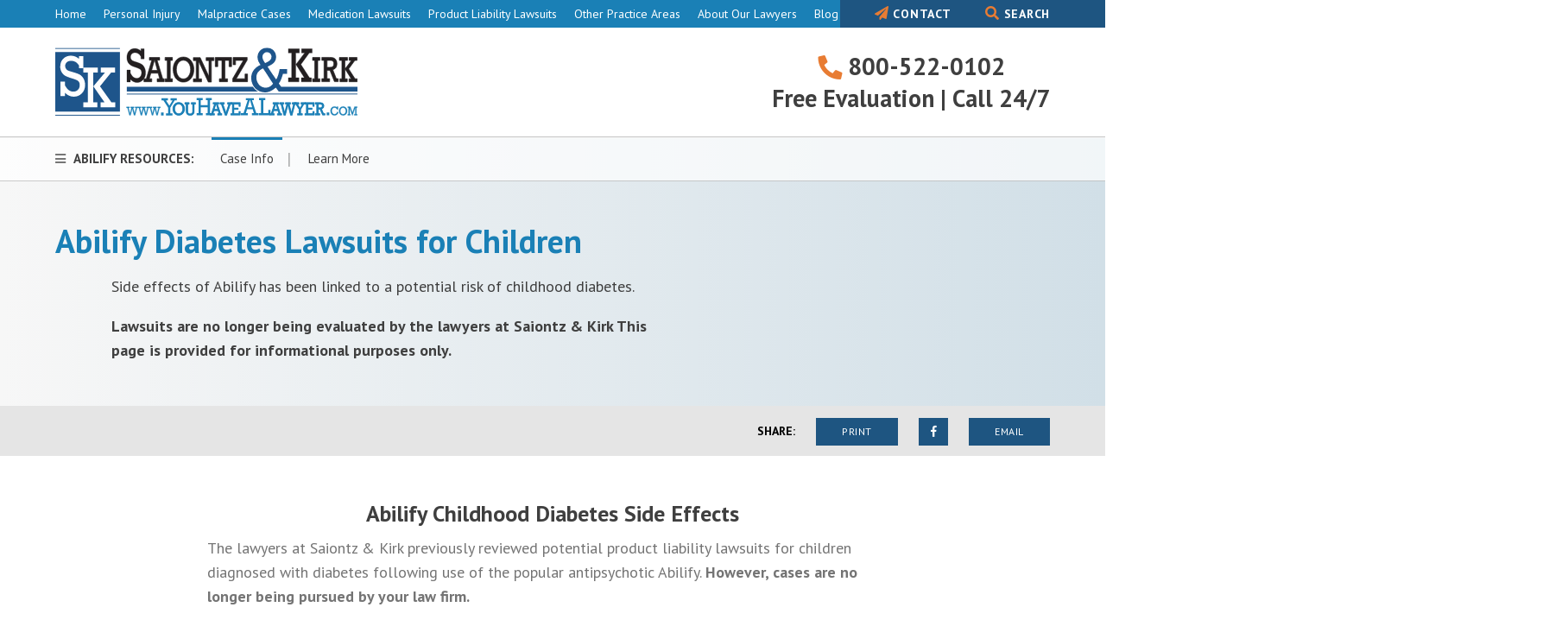

--- FILE ---
content_type: text/html; charset=UTF-8
request_url: https://www.youhavealawyer.com/abilify/childhood-diabetes/
body_size: 18252
content:
<!DOCTYPE html>
<!--[if lt IE 7]>      <html class="no-js lt-ie9 lt-ie8 lt-ie7"> <![endif]-->
<!--[if IE 7]>         <html class="no-js lt-ie9 lt-ie8"> <![endif]-->
<!--[if IE 8]>         <html class="no-js lt-ie9"> <![endif]-->
<!--[if gt IE 8]><!--> <html class="no-js" lang="en-US"> <!--<![endif]-->

<head>

	<meta charset="UTF-8">
<script type="text/javascript">
/* <![CDATA[ */
var gform;gform||(document.addEventListener("gform_main_scripts_loaded",function(){gform.scriptsLoaded=!0}),document.addEventListener("gform/theme/scripts_loaded",function(){gform.themeScriptsLoaded=!0}),window.addEventListener("DOMContentLoaded",function(){gform.domLoaded=!0}),gform={domLoaded:!1,scriptsLoaded:!1,themeScriptsLoaded:!1,isFormEditor:()=>"function"==typeof InitializeEditor,callIfLoaded:function(o){return!(!gform.domLoaded||!gform.scriptsLoaded||!gform.themeScriptsLoaded&&!gform.isFormEditor()||(gform.isFormEditor()&&console.warn("The use of gform.initializeOnLoaded() is deprecated in the form editor context and will be removed in Gravity Forms 3.1."),o(),0))},initializeOnLoaded:function(o){gform.callIfLoaded(o)||(document.addEventListener("gform_main_scripts_loaded",()=>{gform.scriptsLoaded=!0,gform.callIfLoaded(o)}),document.addEventListener("gform/theme/scripts_loaded",()=>{gform.themeScriptsLoaded=!0,gform.callIfLoaded(o)}),window.addEventListener("DOMContentLoaded",()=>{gform.domLoaded=!0,gform.callIfLoaded(o)}))},hooks:{action:{},filter:{}},addAction:function(o,r,e,t){gform.addHook("action",o,r,e,t)},addFilter:function(o,r,e,t){gform.addHook("filter",o,r,e,t)},doAction:function(o){gform.doHook("action",o,arguments)},applyFilters:function(o){return gform.doHook("filter",o,arguments)},removeAction:function(o,r){gform.removeHook("action",o,r)},removeFilter:function(o,r,e){gform.removeHook("filter",o,r,e)},addHook:function(o,r,e,t,n){null==gform.hooks[o][r]&&(gform.hooks[o][r]=[]);var d=gform.hooks[o][r];null==n&&(n=r+"_"+d.length),gform.hooks[o][r].push({tag:n,callable:e,priority:t=null==t?10:t})},doHook:function(r,o,e){var t;if(e=Array.prototype.slice.call(e,1),null!=gform.hooks[r][o]&&((o=gform.hooks[r][o]).sort(function(o,r){return o.priority-r.priority}),o.forEach(function(o){"function"!=typeof(t=o.callable)&&(t=window[t]),"action"==r?t.apply(null,e):e[0]=t.apply(null,e)})),"filter"==r)return e[0]},removeHook:function(o,r,t,n){var e;null!=gform.hooks[o][r]&&(e=(e=gform.hooks[o][r]).filter(function(o,r,e){return!!(null!=n&&n!=o.tag||null!=t&&t!=o.priority)}),gform.hooks[o][r]=e)}});
/* ]]> */
</script>

	<meta http-equiv="X-UA-Compatible" content="ie=edge">
	
	
	<title>Abilify Childhood Diabetes Lawsuits - Class Action Lawyers</title>	

	<!-- Mobile viewport -->
	<meta name="viewport" content="width=device-width, minimum-scale=1.0, initial-scale=1" />
	
	<!-- Favicon and iOS bookmark icon -->
	<link rel="shortcut icon" href="https://www.youhavealawyer.com/wp-content/themes/yhal/assets/images/other/favicon.png">
	<link rel="apple-touch-icon-precomposed" href="https://www.youhavealawyer.com/wp-content/themes/yhal/assets/images/other/apple-touch-icon-precomposed.png" >
	
<!-- Google Tag Manager -->
<script>(function(w,d,s,l,i){w[l]=w[l]||[];w[l].push({'gtm.start':
new Date().getTime(),event:'gtm.js'});var f=d.getElementsByTagName(s)[0],
j=d.createElement(s),dl=l!='dataLayer'?'&l='+l:'';j.async=true;j.src=
'https://www.googletagmanager.com/gtm.js?id='+i+dl;f.parentNode.insertBefore(j,f);
})(window,document,'script','dataLayer','GTM-KVQXXDG');</script>
<!-- End Google Tag Manager -->

	<meta name='robots' content='index, follow, max-image-preview:large, max-snippet:-1, max-video-preview:-1' />
	<style>img:is([sizes="auto" i], [sizes^="auto," i]) { contain-intrinsic-size: 3000px 1500px }</style>
	    <!-- Start VWO Common Smartcode -->
    <script data-cfasync="false" nowprocket data-jetpack-boost="ignore" type='text/javascript'>
        var _vwo_clicks = 10;
    </script>
    <!-- End VWO Common Smartcode -->
        <!-- Start VWO Async SmartCode -->
    <link rel="preconnect" href="https://dev.visualwebsiteoptimizer.com" />
    <script data-cfasync="false" nowprocket data-jetpack-boost="ignore" type='text/javascript' id='vwoCode'>
        /* Fix: wp-rocket (application/ld+json) */
        window._vwo_code || (function () {
            var w=window,
            d=document;
            var account_id=767215,
            version=2.2,
            settings_tolerance=2000,
            library_tolerance=2500,
            use_existing_jquery=false,
            platform='web',
            hide_element='body',
            hide_element_style='opacity:0 !important;filter:alpha(opacity=0) !important;background:none !important';
            /* DO NOT EDIT BELOW THIS LINE */
            if(f=!1,v=d.querySelector('#vwoCode'),cc={},-1<d.URL.indexOf('__vwo_disable__')||w._vwo_code)return;try{var e=JSON.parse(localStorage.getItem('_vwo_'+account_id+'_config'));cc=e&&'object'==typeof e?e:{}}catch(e){}function r(t){try{return decodeURIComponent(t)}catch(e){return t}}var s=function(){var e={combination:[],combinationChoose:[],split:[],exclude:[],uuid:null,consent:null,optOut:null},t=d.cookie||'';if(!t)return e;for(var n,i,o=/(?:^|;\s*)(?:(_vis_opt_exp_(\d+)_combi=([^;]*))|(_vis_opt_exp_(\d+)_combi_choose=([^;]*))|(_vis_opt_exp_(\d+)_split=([^:;]*))|(_vis_opt_exp_(\d+)_exclude=[^;]*)|(_vis_opt_out=([^;]*))|(_vwo_global_opt_out=[^;]*)|(_vwo_uuid=([^;]*))|(_vwo_consent=([^;]*)))/g;null!==(n=o.exec(t));)try{n[1]?e.combination.push({id:n[2],value:r(n[3])}):n[4]?e.combinationChoose.push({id:n[5],value:r(n[6])}):n[7]?e.split.push({id:n[8],value:r(n[9])}):n[10]?e.exclude.push({id:n[11]}):n[12]?e.optOut=r(n[13]):n[14]?e.optOut=!0:n[15]?e.uuid=r(n[16]):n[17]&&(i=r(n[18]),e.consent=i&&3<=i.length?i.substring(0,3):null)}catch(e){}return e}();function i(){var e=function(){if(w.VWO&&Array.isArray(w.VWO))for(var e=0;e<w.VWO.length;e++){var t=w.VWO[e];if(Array.isArray(t)&&('setVisitorId'===t[0]||'setSessionId'===t[0]))return!0}return!1}(),t='a='+account_id+'&u='+encodeURIComponent(w._vis_opt_url||d.URL)+'&vn='+version+'&ph=1'+('undefined'!=typeof platform?'&p='+platform:'')+'&st='+w.performance.now();e||((n=function(){var e,t=[],n={},i=w.VWO&&w.VWO.appliedCampaigns||{};for(e in i){var o=i[e]&&i[e].v;o&&(t.push(e+'-'+o+'-1'),n[e]=!0)}if(s&&s.combination)for(var r=0;r<s.combination.length;r++){var a=s.combination[r];n[a.id]||t.push(a.id+'-'+a.value)}return t.join('|')}())&&(t+='&c='+n),(n=function(){var e=[],t={};if(s&&s.combinationChoose)for(var n=0;n<s.combinationChoose.length;n++){var i=s.combinationChoose[n];e.push(i.id+'-'+i.value),t[i.id]=!0}if(s&&s.split)for(var o=0;o<s.split.length;o++)t[(i=s.split[o]).id]||e.push(i.id+'-'+i.value);return e.join('|')}())&&(t+='&cc='+n),(n=function(){var e={},t=[];if(w.VWO&&Array.isArray(w.VWO))for(var n=0;n<w.VWO.length;n++){var i=w.VWO[n];if(Array.isArray(i)&&'setVariation'===i[0]&&i[1]&&Array.isArray(i[1]))for(var o=0;o<i[1].length;o++){var r,a=i[1][o];a&&'object'==typeof a&&(r=a.e,a=a.v,r&&a&&(e[r]=a))}}for(r in e)t.push(r+'-'+e[r]);return t.join('|')}())&&(t+='&sv='+n)),s&&s.optOut&&(t+='&o='+s.optOut);var n=function(){var e=[],t={};if(s&&s.exclude)for(var n=0;n<s.exclude.length;n++){var i=s.exclude[n];t[i.id]||(e.push(i.id),t[i.id]=!0)}return e.join('|')}();return n&&(t+='&e='+n),s&&s.uuid&&(t+='&id='+s.uuid),s&&s.consent&&(t+='&consent='+s.consent),w.name&&-1<w.name.indexOf('_vis_preview')&&(t+='&pM=true'),w.VWO&&w.VWO.ed&&(t+='&ed='+w.VWO.ed),t}code={nonce:v&&v.nonce,use_existing_jquery:function(){return'undefined'!=typeof use_existing_jquery?use_existing_jquery:void 0},library_tolerance:function(){return'undefined'!=typeof library_tolerance?library_tolerance:void 0},settings_tolerance:function(){return cc.sT||settings_tolerance},hide_element_style:function(){return'{'+(cc.hES||hide_element_style)+'}'},hide_element:function(){return performance.getEntriesByName('first-contentful-paint')[0]?'':'string'==typeof cc.hE?cc.hE:hide_element},getVersion:function(){return version},finish:function(e){var t;f||(f=!0,(t=d.getElementById('_vis_opt_path_hides'))&&t.parentNode.removeChild(t),e&&((new Image).src='https://dev.visualwebsiteoptimizer.com/ee.gif?a='+account_id+e))},finished:function(){return f},addScript:function(e){var t=d.createElement('script');t.type='text/javascript',e.src?t.src=e.src:t.text=e.text,v&&t.setAttribute('nonce',v.nonce),d.getElementsByTagName('head')[0].appendChild(t)},load:function(e,t){t=t||{};var n=new XMLHttpRequest;n.open('GET',e,!0),n.withCredentials=!t.dSC,n.responseType=t.responseType||'text',n.onload=function(){if(t.onloadCb)return t.onloadCb(n,e);200===n.status?_vwo_code.addScript({text:n.responseText}):_vwo_code.finish('&e=loading_failure:'+e)},n.onerror=function(){if(t.onerrorCb)return t.onerrorCb(e);_vwo_code.finish('&e=loading_failure:'+e)},n.send()},init:function(){var e,t=this.settings_tolerance();w._vwo_settings_timer=setTimeout(function(){_vwo_code.finish()},t),'body'!==this.hide_element()?(n=d.createElement('style'),e=(t=this.hide_element())?t+this.hide_element_style():'',t=d.getElementsByTagName('head')[0],n.setAttribute('id','_vis_opt_path_hides'),v&&n.setAttribute('nonce',v.nonce),n.setAttribute('type','text/css'),n.styleSheet?n.styleSheet.cssText=e:n.appendChild(d.createTextNode(e)),t.appendChild(n)):(n=d.getElementsByTagName('head')[0],(e=d.createElement('div')).style.cssText='z-index: 2147483647 !important;position: fixed !important;left: 0 !important;top: 0 !important;width: 100% !important;height: 100% !important;background: white !important;',e.setAttribute('id','_vis_opt_path_hides'),e.classList.add('_vis_hide_layer'),n.parentNode.insertBefore(e,n.nextSibling));var n='https://dev.visualwebsiteoptimizer.com/j.php?'+i();-1!==w.location.search.indexOf('_vwo_xhr')?this.addScript({src:n}):this.load(n+'&x=true',{l:1})}};w._vwo_code=code;code.init();})();
    </script>
    <!-- End VWO Async SmartCode -->
    
	<!-- This site is optimized with the Yoast SEO plugin v26.7 - https://yoast.com/wordpress/plugins/seo/ -->
	<meta name="description" content="Lawyers Reviewing Abilify Diabetes Lawsuits for Children. Side Effects May Increase Risk of Childhood Diabetes. Learn More." />
	<link rel="canonical" href="https://www.youhavealawyer.com/abilify/childhood-diabetes/" />
	<meta name="twitter:label1" content="Est. reading time" />
	<meta name="twitter:data1" content="2 minutes" />
	<script type="application/ld+json" class="yoast-schema-graph">{"@context":"https://schema.org","@graph":[{"@type":"WebPage","@id":"https://www.youhavealawyer.com/abilify/childhood-diabetes/","url":"https://www.youhavealawyer.com/abilify/childhood-diabetes/","name":"Abilify Childhood Diabetes Lawsuits - Class Action Lawyers","isPartOf":{"@id":"https://www.youhavealawyer.com/#website"},"datePublished":"2014-10-31T19:31:24+00:00","dateModified":"2018-08-24T13:07:39+00:00","description":"Lawyers Reviewing Abilify Diabetes Lawsuits for Children. Side Effects May Increase Risk of Childhood Diabetes. Learn More.","breadcrumb":{"@id":"https://www.youhavealawyer.com/abilify/childhood-diabetes/#breadcrumb"},"inLanguage":"en-US","potentialAction":[{"@type":"ReadAction","target":["https://www.youhavealawyer.com/abilify/childhood-diabetes/"]}]},{"@type":"BreadcrumbList","@id":"https://www.youhavealawyer.com/abilify/childhood-diabetes/#breadcrumb","itemListElement":[{"@type":"ListItem","position":1,"name":"Home","item":"https://www.youhavealawyer.com/"},{"@type":"ListItem","position":2,"name":"Abilify Side Effects","item":"https://www.youhavealawyer.com/abilify/"},{"@type":"ListItem","position":3,"name":"Abilify Diabetes Lawsuits for Children"}]},{"@type":"WebSite","@id":"https://www.youhavealawyer.com/#website","url":"https://www.youhavealawyer.com/","name":"Saiontz & Kirk Personal Injury Lawyers","description":"Malpractice, Personal Injury &amp; Accident Lawyers","potentialAction":[{"@type":"SearchAction","target":{"@type":"EntryPoint","urlTemplate":"https://www.youhavealawyer.com/?s={search_term_string}"},"query-input":{"@type":"PropertyValueSpecification","valueRequired":true,"valueName":"search_term_string"}}],"inLanguage":"en-US"}]}</script>
	<!-- / Yoast SEO plugin. -->


<link rel='dns-prefetch' href='//fonts.googleapis.com' />
<link rel='dns-prefetch' href='//use.fontawesome.com' />
<link rel="alternate" type="application/rss+xml" title="Saiontz &amp; Kirk - YouHaveALawyer.com &raquo; Abilify Diabetes Lawsuits for Children Comments Feed" href="https://www.youhavealawyer.com/abilify/childhood-diabetes/feed/" />
<link rel='stylesheet' id='wp-block-library-css' href='https://www.youhavealawyer.com/wp-includes/css/dist/block-library/style.min.css?ver=6.8.3' type='text/css' media='all' />
<style id='classic-theme-styles-inline-css' type='text/css'>
/*! This file is auto-generated */
.wp-block-button__link{color:#fff;background-color:#32373c;border-radius:9999px;box-shadow:none;text-decoration:none;padding:calc(.667em + 2px) calc(1.333em + 2px);font-size:1.125em}.wp-block-file__button{background:#32373c;color:#fff;text-decoration:none}
</style>
<style id='global-styles-inline-css' type='text/css'>
:root{--wp--preset--aspect-ratio--square: 1;--wp--preset--aspect-ratio--4-3: 4/3;--wp--preset--aspect-ratio--3-4: 3/4;--wp--preset--aspect-ratio--3-2: 3/2;--wp--preset--aspect-ratio--2-3: 2/3;--wp--preset--aspect-ratio--16-9: 16/9;--wp--preset--aspect-ratio--9-16: 9/16;--wp--preset--color--black: #000000;--wp--preset--color--cyan-bluish-gray: #abb8c3;--wp--preset--color--white: #ffffff;--wp--preset--color--pale-pink: #f78da7;--wp--preset--color--vivid-red: #cf2e2e;--wp--preset--color--luminous-vivid-orange: #ff6900;--wp--preset--color--luminous-vivid-amber: #fcb900;--wp--preset--color--light-green-cyan: #7bdcb5;--wp--preset--color--vivid-green-cyan: #00d084;--wp--preset--color--pale-cyan-blue: #8ed1fc;--wp--preset--color--vivid-cyan-blue: #0693e3;--wp--preset--color--vivid-purple: #9b51e0;--wp--preset--gradient--vivid-cyan-blue-to-vivid-purple: linear-gradient(135deg,rgba(6,147,227,1) 0%,rgb(155,81,224) 100%);--wp--preset--gradient--light-green-cyan-to-vivid-green-cyan: linear-gradient(135deg,rgb(122,220,180) 0%,rgb(0,208,130) 100%);--wp--preset--gradient--luminous-vivid-amber-to-luminous-vivid-orange: linear-gradient(135deg,rgba(252,185,0,1) 0%,rgba(255,105,0,1) 100%);--wp--preset--gradient--luminous-vivid-orange-to-vivid-red: linear-gradient(135deg,rgba(255,105,0,1) 0%,rgb(207,46,46) 100%);--wp--preset--gradient--very-light-gray-to-cyan-bluish-gray: linear-gradient(135deg,rgb(238,238,238) 0%,rgb(169,184,195) 100%);--wp--preset--gradient--cool-to-warm-spectrum: linear-gradient(135deg,rgb(74,234,220) 0%,rgb(151,120,209) 20%,rgb(207,42,186) 40%,rgb(238,44,130) 60%,rgb(251,105,98) 80%,rgb(254,248,76) 100%);--wp--preset--gradient--blush-light-purple: linear-gradient(135deg,rgb(255,206,236) 0%,rgb(152,150,240) 100%);--wp--preset--gradient--blush-bordeaux: linear-gradient(135deg,rgb(254,205,165) 0%,rgb(254,45,45) 50%,rgb(107,0,62) 100%);--wp--preset--gradient--luminous-dusk: linear-gradient(135deg,rgb(255,203,112) 0%,rgb(199,81,192) 50%,rgb(65,88,208) 100%);--wp--preset--gradient--pale-ocean: linear-gradient(135deg,rgb(255,245,203) 0%,rgb(182,227,212) 50%,rgb(51,167,181) 100%);--wp--preset--gradient--electric-grass: linear-gradient(135deg,rgb(202,248,128) 0%,rgb(113,206,126) 100%);--wp--preset--gradient--midnight: linear-gradient(135deg,rgb(2,3,129) 0%,rgb(40,116,252) 100%);--wp--preset--font-size--small: 13px;--wp--preset--font-size--medium: 20px;--wp--preset--font-size--large: 36px;--wp--preset--font-size--x-large: 42px;--wp--preset--spacing--20: 0.44rem;--wp--preset--spacing--30: 0.67rem;--wp--preset--spacing--40: 1rem;--wp--preset--spacing--50: 1.5rem;--wp--preset--spacing--60: 2.25rem;--wp--preset--spacing--70: 3.38rem;--wp--preset--spacing--80: 5.06rem;--wp--preset--shadow--natural: 6px 6px 9px rgba(0, 0, 0, 0.2);--wp--preset--shadow--deep: 12px 12px 50px rgba(0, 0, 0, 0.4);--wp--preset--shadow--sharp: 6px 6px 0px rgba(0, 0, 0, 0.2);--wp--preset--shadow--outlined: 6px 6px 0px -3px rgba(255, 255, 255, 1), 6px 6px rgba(0, 0, 0, 1);--wp--preset--shadow--crisp: 6px 6px 0px rgba(0, 0, 0, 1);}:where(.is-layout-flex){gap: 0.5em;}:where(.is-layout-grid){gap: 0.5em;}body .is-layout-flex{display: flex;}.is-layout-flex{flex-wrap: wrap;align-items: center;}.is-layout-flex > :is(*, div){margin: 0;}body .is-layout-grid{display: grid;}.is-layout-grid > :is(*, div){margin: 0;}:where(.wp-block-columns.is-layout-flex){gap: 2em;}:where(.wp-block-columns.is-layout-grid){gap: 2em;}:where(.wp-block-post-template.is-layout-flex){gap: 1.25em;}:where(.wp-block-post-template.is-layout-grid){gap: 1.25em;}.has-black-color{color: var(--wp--preset--color--black) !important;}.has-cyan-bluish-gray-color{color: var(--wp--preset--color--cyan-bluish-gray) !important;}.has-white-color{color: var(--wp--preset--color--white) !important;}.has-pale-pink-color{color: var(--wp--preset--color--pale-pink) !important;}.has-vivid-red-color{color: var(--wp--preset--color--vivid-red) !important;}.has-luminous-vivid-orange-color{color: var(--wp--preset--color--luminous-vivid-orange) !important;}.has-luminous-vivid-amber-color{color: var(--wp--preset--color--luminous-vivid-amber) !important;}.has-light-green-cyan-color{color: var(--wp--preset--color--light-green-cyan) !important;}.has-vivid-green-cyan-color{color: var(--wp--preset--color--vivid-green-cyan) !important;}.has-pale-cyan-blue-color{color: var(--wp--preset--color--pale-cyan-blue) !important;}.has-vivid-cyan-blue-color{color: var(--wp--preset--color--vivid-cyan-blue) !important;}.has-vivid-purple-color{color: var(--wp--preset--color--vivid-purple) !important;}.has-black-background-color{background-color: var(--wp--preset--color--black) !important;}.has-cyan-bluish-gray-background-color{background-color: var(--wp--preset--color--cyan-bluish-gray) !important;}.has-white-background-color{background-color: var(--wp--preset--color--white) !important;}.has-pale-pink-background-color{background-color: var(--wp--preset--color--pale-pink) !important;}.has-vivid-red-background-color{background-color: var(--wp--preset--color--vivid-red) !important;}.has-luminous-vivid-orange-background-color{background-color: var(--wp--preset--color--luminous-vivid-orange) !important;}.has-luminous-vivid-amber-background-color{background-color: var(--wp--preset--color--luminous-vivid-amber) !important;}.has-light-green-cyan-background-color{background-color: var(--wp--preset--color--light-green-cyan) !important;}.has-vivid-green-cyan-background-color{background-color: var(--wp--preset--color--vivid-green-cyan) !important;}.has-pale-cyan-blue-background-color{background-color: var(--wp--preset--color--pale-cyan-blue) !important;}.has-vivid-cyan-blue-background-color{background-color: var(--wp--preset--color--vivid-cyan-blue) !important;}.has-vivid-purple-background-color{background-color: var(--wp--preset--color--vivid-purple) !important;}.has-black-border-color{border-color: var(--wp--preset--color--black) !important;}.has-cyan-bluish-gray-border-color{border-color: var(--wp--preset--color--cyan-bluish-gray) !important;}.has-white-border-color{border-color: var(--wp--preset--color--white) !important;}.has-pale-pink-border-color{border-color: var(--wp--preset--color--pale-pink) !important;}.has-vivid-red-border-color{border-color: var(--wp--preset--color--vivid-red) !important;}.has-luminous-vivid-orange-border-color{border-color: var(--wp--preset--color--luminous-vivid-orange) !important;}.has-luminous-vivid-amber-border-color{border-color: var(--wp--preset--color--luminous-vivid-amber) !important;}.has-light-green-cyan-border-color{border-color: var(--wp--preset--color--light-green-cyan) !important;}.has-vivid-green-cyan-border-color{border-color: var(--wp--preset--color--vivid-green-cyan) !important;}.has-pale-cyan-blue-border-color{border-color: var(--wp--preset--color--pale-cyan-blue) !important;}.has-vivid-cyan-blue-border-color{border-color: var(--wp--preset--color--vivid-cyan-blue) !important;}.has-vivid-purple-border-color{border-color: var(--wp--preset--color--vivid-purple) !important;}.has-vivid-cyan-blue-to-vivid-purple-gradient-background{background: var(--wp--preset--gradient--vivid-cyan-blue-to-vivid-purple) !important;}.has-light-green-cyan-to-vivid-green-cyan-gradient-background{background: var(--wp--preset--gradient--light-green-cyan-to-vivid-green-cyan) !important;}.has-luminous-vivid-amber-to-luminous-vivid-orange-gradient-background{background: var(--wp--preset--gradient--luminous-vivid-amber-to-luminous-vivid-orange) !important;}.has-luminous-vivid-orange-to-vivid-red-gradient-background{background: var(--wp--preset--gradient--luminous-vivid-orange-to-vivid-red) !important;}.has-very-light-gray-to-cyan-bluish-gray-gradient-background{background: var(--wp--preset--gradient--very-light-gray-to-cyan-bluish-gray) !important;}.has-cool-to-warm-spectrum-gradient-background{background: var(--wp--preset--gradient--cool-to-warm-spectrum) !important;}.has-blush-light-purple-gradient-background{background: var(--wp--preset--gradient--blush-light-purple) !important;}.has-blush-bordeaux-gradient-background{background: var(--wp--preset--gradient--blush-bordeaux) !important;}.has-luminous-dusk-gradient-background{background: var(--wp--preset--gradient--luminous-dusk) !important;}.has-pale-ocean-gradient-background{background: var(--wp--preset--gradient--pale-ocean) !important;}.has-electric-grass-gradient-background{background: var(--wp--preset--gradient--electric-grass) !important;}.has-midnight-gradient-background{background: var(--wp--preset--gradient--midnight) !important;}.has-small-font-size{font-size: var(--wp--preset--font-size--small) !important;}.has-medium-font-size{font-size: var(--wp--preset--font-size--medium) !important;}.has-large-font-size{font-size: var(--wp--preset--font-size--large) !important;}.has-x-large-font-size{font-size: var(--wp--preset--font-size--x-large) !important;}
:where(.wp-block-post-template.is-layout-flex){gap: 1.25em;}:where(.wp-block-post-template.is-layout-grid){gap: 1.25em;}
:where(.wp-block-columns.is-layout-flex){gap: 2em;}:where(.wp-block-columns.is-layout-grid){gap: 2em;}
:root :where(.wp-block-pullquote){font-size: 1.5em;line-height: 1.6;}
</style>
<link rel='stylesheet' id='wmx-schema-css' href='https://www.youhavealawyer.com/wp-content/plugins/wmx-schema/public/css/wmx-schema-public.css?ver=2.0.3' type='text/css' media='all' />
<link rel='stylesheet' id='google-fonts-css' async="async" href='//fonts.googleapis.com/css?family=PT+Sans%3A400%2C400i%2C700%2C700i&#038;ver=6.8.3' type='text/css' media='all' />
<link rel='stylesheet' id='fa-css' async="async" href='//use.fontawesome.com/releases/v5.4.1/css/all.css' type='text/css' media='all' />
<link rel='stylesheet' id='core-styles-css' async="async" href='https://www.youhavealawyer.com/wp-content/themes/yhal/assets/stylesheets/style.css?ver=6.8.3' type='text/css' media='all' />
<link rel='stylesheet' id='form-overrides-css' href='https://www.youhavealawyer.com/wp-content/themes/yhal/assets/stylesheets/form-overrides.css?ver=tfuygihojhrdtfuyihkjn' type='text/css' media='' />
<link rel='stylesheet' id='featherlight-styles-css' href='https://www.youhavealawyer.com/wp-content/themes/yhal/assets/stylesheets/featherlight.min.css?ver=6.8.3' type='text/css' media='all' />
<link rel='stylesheet' id='featherlight-gallery-styles-css' href='https://www.youhavealawyer.com/wp-content/themes/yhal/assets/stylesheets/featherlight.gallery.min.css?ver=6.8.3' type='text/css' media='all' />
<script type="text/javascript" src="https://www.youhavealawyer.com/wp-includes/js/jquery/jquery.min.js?ver=3.7.1" id="jquery-core-js"></script>
<script type="text/javascript" src="https://www.youhavealawyer.com/wp-includes/js/jquery/jquery-migrate.min.js?ver=3.4.1" id="jquery-migrate-js"></script>
<script type="text/javascript" src="https://www.youhavealawyer.com/wp-content/plugins/wmx-schema/public/js/wmx-schema-public.js?ver=2.0.3" id="wmx-schema-js"></script>
<script type="text/javascript" async="async" src="https://www.youhavealawyer.com/wp-content/themes/yhal/assets/scripts/scripts-min.js?ver=1.1" id="scripts-js"></script>
<link rel="https://api.w.org/" href="https://www.youhavealawyer.com/wp-json/" /><link rel="alternate" title="JSON" type="application/json" href="https://www.youhavealawyer.com/wp-json/wp/v2/pages/11558" /><link rel="alternate" title="oEmbed (JSON)" type="application/json+oembed" href="https://www.youhavealawyer.com/wp-json/oembed/1.0/embed?url=https%3A%2F%2Fwww.youhavealawyer.com%2Fabilify%2Fchildhood-diabetes%2F" />
<link rel="alternate" title="oEmbed (XML)" type="text/xml+oembed" href="https://www.youhavealawyer.com/wp-json/oembed/1.0/embed?url=https%3A%2F%2Fwww.youhavealawyer.com%2Fabilify%2Fchildhood-diabetes%2F&#038;format=xml" />
<script type="application/ld+json">{
  "@context": "https://schema.org",
  "@type": "Organization",
  "name": "Saiontz & Kirk",
  "description": "Personal Injury and Product Liability Law Firm",
  "logo": "https://youhavealawyer.com/wp-content/themes/yhal/assets/images/layout/saiontz-and-kirk-logo.svg",
  "@id": "https://www.youhavealawyer.com#organization",
  "url": "https://www.youhavealawyer.com",
  "slogan": "If you have a phone, you have a lawyer",
  "telephone": "(410) 539-6339",
  "address": {
    "@type": "PostalAddress",
    "streetAddress": "3 S Frederick St, Ste 900",
    "addressLocality": "Baltimore",
    "addressRegion": "MD",
    "postalCode": "21202",
    "addressCountry": "US"
  },
  "sameAs": [
    "https://www.facebook.com/youhavealawyer",
    "https://www.youtube.com/c/Youhavealawyer",
    "https://www.linkedin.com/company/saiontz-&-kirk-p.a./"
  ] 
}</script>		<style type="text/css" id="wp-custom-css">
			.gform_wrapper .gfield_checkbox li label {
	font-size:0.8em;
}		</style>
		<script type="application/ld+json">{"@context":"https:\/\/schema.org","@type":"Article","mainEntityOfPage":{"@type":"WebPage","@id":"https:\/\/www.youhavealawyer.com\/abilify\/childhood-diabetes\/"},"headline":"Abilify Diabetes Lawsuits for Children","image":"https:\/\/www.youhavealawyer.com\/wp-content\/themes\/yhal\/assets\/images\/layout\/saiontz-and-kirk-logo.svg","url":"https:\/\/www.youhavealawyer.com\/abilify\/childhood-diabetes\/","datePublished":"2014-10-31","dateCreated":"2014-10-31","dateModified":"2018-08-24","publisher":{"@id":"https:\/\/www.youhavealawyer.com\/#organization"},"author":{"@type":"Person","url":"https:\/\/www.youhavealawyer.com\/author\/austin-kirk","name":"Austin Kirk"}}</script>	
  	
</head>

<body class="wp-singular page-template-default page page-id-11558 page-child parent-pageid-11364 wp-theme-yhal childhood-diabetes">
	<header class="header">
		
		
		<div class="header-top">
			<div class="row">
    
    		<nav class="nav">
					<ul id="menu-top-menu" class="menu"><li id="menu-item-22998" class="home-link menu-item menu-item-type-post_type menu-item-object-page menu-item-home menu-item-22998"><a href="https://www.youhavealawyer.com/">Home</a></li>
<li id="menu-item-11692" class="menu-item menu-item-type-custom menu-item-object-custom menu-item-has-children menu-item-11692"><a href="https://www.youhavealawyer.com/personal-injury/">Personal Injury</a>
<ul class="sub-menu">
	<li id="menu-item-11699" class="menu-item menu-item-type-post_type menu-item-object-page menu-item-11699"><a href="https://www.youhavealawyer.com/accident/">Car Accidents</a></li>
	<li id="menu-item-11700" class="menu-item menu-item-type-post_type menu-item-object-page menu-item-11700"><a href="https://www.youhavealawyer.com/dog-bite-attack/">Dog Bites</a></li>
	<li id="menu-item-11702" class="menu-item menu-item-type-post_type menu-item-object-page menu-item-11702"><a href="https://www.youhavealawyer.com/fire-explosion-burn/">Fire and Burns</a></li>
	<li id="menu-item-11703" class="menu-item menu-item-type-post_type menu-item-object-page menu-item-11703"><a href="https://www.youhavealawyer.com/police-brutality/">Police Brutality</a></li>
	<li id="menu-item-11701" class="menu-item menu-item-type-post_type menu-item-object-page menu-item-11701"><a href="https://www.youhavealawyer.com/slip-fall/">Slip &#038; Fall</a></li>
	<li id="menu-item-11704" class="menu-item menu-item-type-post_type menu-item-object-page menu-item-11704"><a href="https://www.youhavealawyer.com/traumatic-brain-injury/">Traumatic Brain Injury</a></li>
	<li id="menu-item-11705" class="menu-item menu-item-type-post_type menu-item-object-page menu-item-11705"><a href="https://www.youhavealawyer.com/workers-compensation/">Workers Compensation</a></li>
	<li id="menu-item-11706" class="menu-item menu-item-type-post_type menu-item-object-page menu-item-11706"><a href="https://www.youhavealawyer.com/wrongful-death/">Wrongful Death</a></li>
</ul>
</li>
<li id="menu-item-11693" class="menu-item menu-item-type-custom menu-item-object-custom menu-item-has-children menu-item-11693"><a href="https://www.youhavealawyer.com/malpractice/">Malpractice Cases</a>
<ul class="sub-menu">
	<li id="menu-item-12463" class="menu-item menu-item-type-post_type menu-item-object-page menu-item-12463"><a href="https://www.youhavealawyer.com/malpractice/medical-mistake/">Medical Negligence</a></li>
	<li id="menu-item-11720" class="menu-item menu-item-type-post_type menu-item-object-page menu-item-11720"><a href="https://www.youhavealawyer.com/misdiagnosis/cancer/">Cancer Misdiagnosis</a></li>
	<li id="menu-item-54032" class="menu-item menu-item-type-custom menu-item-object-custom menu-item-54032"><a href="https://www.youhavealawyer.com/birth-injury/">Birth Injury</a></li>
	<li id="menu-item-11718" class="menu-item menu-item-type-post_type menu-item-object-page menu-item-11718"><a href="https://www.youhavealawyer.com/cerebral-palsy/">Cerebral Palsy</a></li>
	<li id="menu-item-11719" class="menu-item menu-item-type-post_type menu-item-object-page menu-item-11719"><a href="https://www.youhavealawyer.com/erbs-palsy/">Erb&#8217;s Palsy</a></li>
	<li id="menu-item-11724" class="menu-item menu-item-type-post_type menu-item-object-page menu-item-11724"><a href="https://www.youhavealawyer.com/nursing-home/">Nursing Home Neglect</a></li>
</ul>
</li>
<li id="menu-item-11694" class="menu-item menu-item-type-custom menu-item-object-custom menu-item-has-children menu-item-11694"><a href="https://www.youhavealawyer.com/side-effects/">Medication Lawsuits</a>
<ul class="sub-menu">
	<li id="menu-item-107316" class="menu-item menu-item-type-post_type menu-item-object-page menu-item-107316"><a href="https://www.youhavealawyer.com/depo-provera-lawsuit/">Depo-Provera Lawsuit</a></li>
	<li id="menu-item-107732" class="menu-item menu-item-type-post_type menu-item-object-page menu-item-107732"><a href="https://www.youhavealawyer.com/dupixent-lawsuit/">Dupixent Lawsuit</a></li>
	<li id="menu-item-69478" class="menu-item menu-item-type-post_type menu-item-object-page menu-item-69478"><a href="https://www.youhavealawyer.com/elmiron/">Elmiron Lawsuit</a></li>
	<li id="menu-item-88817" class="menu-item menu-item-type-post_type menu-item-object-page menu-item-88817"><a href="https://www.youhavealawyer.com/gardasil-lawsuit-settlement-information/">Gardasil Vaccine Lawsuit</a></li>
	<li id="menu-item-24469" class="menu-item menu-item-type-post_type menu-item-object-page menu-item-24469"><a href="https://www.youhavealawyer.com/hiv-drugs/">HIV Drugs Lawsuit</a></li>
	<li id="menu-item-13479" class="menu-item menu-item-type-post_type menu-item-object-page menu-item-13479"><a href="https://www.youhavealawyer.com/invokana/">Invokana Lawsuit</a></li>
	<li id="menu-item-106948" class="menu-item menu-item-type-post_type menu-item-object-page menu-item-106948"><a href="https://www.youhavealawyer.com/wegovy-lawsuit/">Wegovy Lawsuit</a></li>
	<li id="menu-item-106905" class="menu-item menu-item-type-post_type menu-item-object-page menu-item-106905"><a href="https://www.youhavealawyer.com/ozempic-lawsuit/">Ozempic Lawsuit</a></li>
	<li id="menu-item-107355" class="menu-item menu-item-type-post_type menu-item-object-page menu-item-107355"><a href="https://www.youhavealawyer.com/oxbryta-recall-lawsuit/">Oxbryta Recall Lawsuit</a></li>
	<li id="menu-item-32449" class="menu-item menu-item-type-post_type menu-item-object-page menu-item-32449"><a href="https://www.youhavealawyer.com/paragard/">Paragard IUD Lawsuit</a></li>
	<li id="menu-item-106957" class="menu-item menu-item-type-post_type menu-item-object-page menu-item-106957"><a href="https://www.youhavealawyer.com/suboxone-tooth-decay-lawsuit/">Suboxone Lawsuit</a></li>
	<li id="menu-item-92781" class="menu-item menu-item-type-post_type menu-item-object-page menu-item-92781"><a href="https://www.youhavealawyer.com/tepezza-lawsuit/">Tepezza Lawsuit</a></li>
	<li id="menu-item-107867" class="menu-item menu-item-type-post_type menu-item-object-page menu-item-107867"><a href="https://www.youhavealawyer.com/tylenol-lawsuit/">Tylenol Autism Lawsuit</a></li>
	<li id="menu-item-21791" class="menu-item menu-item-type-post_type menu-item-object-page menu-item-21791"><a href="https://www.youhavealawyer.com/valsartan/">Valsartan Lawsuit</a></li>
	<li id="menu-item-24437" class="menu-item menu-item-type-post_type menu-item-object-page menu-item-24437"><a href="https://www.youhavealawyer.com/zantac/">Zantac Lawsuit</a></li>
</ul>
</li>
<li id="menu-item-11695" class="menu-item menu-item-type-custom menu-item-object-custom menu-item-has-children menu-item-11695"><a href="https://www.youhavealawyer.com/product-liability/">Product Liability Lawsuits</a>
<ul class="sub-menu">
	<li id="menu-item-27197" class="menu-item menu-item-type-post_type menu-item-object-page menu-item-27197"><a href="https://www.youhavealawyer.com/firefighting-foam/">AFFF Firefighting Foam Lawsuit</a></li>
	<li id="menu-item-86295" class="menu-item menu-item-type-post_type menu-item-object-page menu-item-86295"><a href="https://www.youhavealawyer.com/toxic-baby-food-lawsuit/">Baby Food Lawsuit</a></li>
	<li id="menu-item-106750" class="menu-item menu-item-type-post_type menu-item-object-page menu-item-106750"><a href="https://www.youhavealawyer.com/bard-powerport-lawsuit/">Bard PowerPort Lawsuit</a></li>
	<li id="menu-item-107788" class="menu-item menu-item-type-post_type menu-item-object-page menu-item-107788"><a href="https://www.youhavealawyer.com/breast-mesh-lawsuit/">Breast Mesh Lawsuit</a></li>
	<li id="menu-item-100900" class="menu-item menu-item-type-post_type menu-item-object-page menu-item-100900"><a href="https://www.youhavealawyer.com/cartiva-implant-lawsuit/">Cartiva Implant Lawsuit</a></li>
	<li id="menu-item-19169" class="menu-item menu-item-type-post_type menu-item-object-page menu-item-has-children menu-item-19169"><a href="https://www.youhavealawyer.com/hernia/">Hernia Mesh Lawsuit ▸</a>
	<ul class="sub-menu">
		<li id="menu-item-19171" class="menu-item menu-item-type-post_type menu-item-object-page menu-item-19171"><a href="https://www.youhavealawyer.com/atrium-c-qur/">Atrium C-Qur Mesh</a></li>
		<li id="menu-item-19170" class="menu-item menu-item-type-post_type menu-item-object-page menu-item-19170"><a href="https://www.youhavealawyer.com/physiomesh/">Ethicon Physiomesh</a></li>
	</ul>
</li>
	<li id="menu-item-107487" class="menu-item menu-item-type-post_type menu-item-object-page menu-item-107487"><a href="https://www.youhavealawyer.com/hair-dye-cancer-lawsuit/">Hair Dye Lawsuit</a></li>
	<li id="menu-item-92377" class="menu-item menu-item-type-post_type menu-item-object-page menu-item-has-children menu-item-92377"><a href="https://www.youhavealawyer.com/hair-relaxer-lawsuit/">Hair Relaxer Lawsuit</a>
	<ul class="sub-menu">
		<li id="menu-item-104485" class="menu-item menu-item-type-post_type menu-item-object-page menu-item-104485"><a href="https://www.youhavealawyer.com/hair-relaxer-lawsuit/dark-and-lovely-lawsuit/">Dark and Lovely Lawsuit</a></li>
		<li id="menu-item-106630" class="menu-item menu-item-type-post_type menu-item-object-page menu-item-106630"><a href="https://www.youhavealawyer.com/hair-relaxer-lawsuit/just-for-me-lawsuit/">Just for Me Lawsuit</a></li>
	</ul>
</li>
	<li id="menu-item-107908" class="menu-item menu-item-type-post_type menu-item-object-page menu-item-107908"><a href="https://www.youhavealawyer.com/heated-insole-lawsuit/">Heated Insole Lawsuit</a></li>
	<li id="menu-item-11768" class="menu-item menu-item-type-post_type menu-item-object-page menu-item-11768"><a href="https://www.youhavealawyer.com/hip/">Hip Replacement Lawsuit</a></li>
	<li id="menu-item-85468" class="menu-item menu-item-type-post_type menu-item-object-page menu-item-85468"><a href="https://www.youhavealawyer.com/knee/">Knee Replacement Lawyers</a></li>
	<li id="menu-item-107241" class="menu-item menu-item-type-post_type menu-item-object-page menu-item-107241"><a href="https://www.youhavealawyer.com/impella-heart-pump-lawsuit/">Impella Heart Pump Lawsuit</a></li>
	<li id="menu-item-23234" class="menu-item menu-item-type-post_type menu-item-object-page menu-item-23234"><a href="https://www.youhavealawyer.com/vape/">JUUL Vape Lawsuit</a></li>
	<li id="menu-item-78810" class="menu-item menu-item-type-post_type menu-item-object-page menu-item-has-children menu-item-78810"><a href="https://www.youhavealawyer.com/baby-formula-nec-lawsuit/">NEC Lawsuit ▸</a>
	<ul class="sub-menu">
		<li id="menu-item-84318" class="menu-item menu-item-type-post_type menu-item-object-page menu-item-84318"><a href="https://www.youhavealawyer.com/baby-formula-nec-lawsuit/enfamil-lawsuit/">Enfamil Lawsuit Settlement</a></li>
		<li id="menu-item-84319" class="menu-item menu-item-type-post_type menu-item-object-page menu-item-84319"><a href="https://www.youhavealawyer.com/baby-formula-nec-lawsuit/similac-lawsuit/">Similac Lawsuit Settlement</a></li>
	</ul>
</li>
	<li id="menu-item-107676" class="menu-item menu-item-type-post_type menu-item-object-page menu-item-107676"><a href="https://www.youhavealawyer.com/nitrous-oxide-lawsuit/">Nitrous Oxide Lawsuit</a></li>
	<li id="menu-item-49274" class="menu-item menu-item-type-post_type menu-item-object-page menu-item-49274"><a href="https://www.youhavealawyer.com/paraquat/">Paraquat Lawsuit</a></li>
	<li id="menu-item-106793" class="menu-item menu-item-type-post_type menu-item-object-page menu-item-106793"><a href="https://www.youhavealawyer.com/port-catheter-lawsuit/">Port Catheter Lawsuit</a></li>
	<li id="menu-item-64654" class="menu-item menu-item-type-post_type menu-item-object-page menu-item-64654"><a href="https://www.youhavealawyer.com/pressure-cooker-lawsuit/">Pressure Cooker Lawsuit</a></li>
	<li id="menu-item-14107" class="menu-item menu-item-type-post_type menu-item-object-page menu-item-14107"><a href="https://www.youhavealawyer.com/roundup/">Roundup Lawsuit</a></li>
	<li id="menu-item-107716" class="menu-item menu-item-type-post_type menu-item-object-page menu-item-107716"><a href="https://www.youhavealawyer.com/tabletop-fire-pit-lawsuit/">Tabletop Fire Pit Lawsuit</a></li>
	<li id="menu-item-11741" class="menu-item menu-item-type-post_type menu-item-object-page menu-item-11741"><a href="https://www.youhavealawyer.com/talcum-powder/">Talcum Powder Lawsuit</a></li>
	<li id="menu-item-107398" class="menu-item menu-item-type-post_type menu-item-object-page menu-item-107398"><a href="https://www.youhavealawyer.com/ultra-processed-foods-lawsuit/">Ultra-Processed Foods Lawsuit</a></li>
	<li id="menu-item-11762" class="menu-item menu-item-type-post_type menu-item-object-page menu-item-11762"><a href="https://www.youhavealawyer.com/mesh/">Vaginal Mesh Lawsuit</a></li>
</ul>
</li>
<li id="menu-item-11696" class="menu-item menu-item-type-custom menu-item-object-custom menu-item-has-children menu-item-11696"><a href="https://www.youhavealawyer.com/other/">Other Practice Areas</a>
<ul class="sub-menu">
	<li id="menu-item-11707" class="menu-item menu-item-type-post_type menu-item-object-page menu-item-11707"><a href="https://www.youhavealawyer.com/asbestos/">Asbestos Lawsuit</a></li>
	<li id="menu-item-87918" class="menu-item menu-item-type-post_type menu-item-object-page menu-item-87918"><a href="https://www.youhavealawyer.com/pfas-water-contamination-lawsuit/">PFAS Water Contamination Lawsuit</a></li>
	<li id="menu-item-11708" class="menu-item menu-item-type-post_type menu-item-object-page menu-item-11708"><a href="https://www.youhavealawyer.com/carbon-monoxide/">Carbon Monoxide Lawsuit</a></li>
	<li id="menu-item-107766" class="menu-item menu-item-type-post_type menu-item-object-page menu-item-107766"><a href="https://www.youhavealawyer.com/roblox-lawsuit/">Roblox Lawsuit</a></li>
	<li id="menu-item-24076" class="menu-item menu-item-type-post_type menu-item-object-page menu-item-24076"><a href="https://www.youhavealawyer.com/sexual-abuse/">Sexual Abuse Lawsuits</a></li>
	<li id="menu-item-107560" class="menu-item menu-item-type-post_type menu-item-object-page menu-item-107560"><a href="https://www.youhavealawyer.com/sports-betting-addiction-lawsuit/">Sports Betting Addiction Lawsuit</a></li>
	<li id="menu-item-11725" class="menu-item menu-item-type-post_type menu-item-object-page menu-item-11725"><a href="https://www.youhavealawyer.com/financial-fraud/">Financial Fraud Lawsuit</a></li>
	<li id="menu-item-11729" class="menu-item menu-item-type-post_type menu-item-object-page menu-item-11729"><a href="https://www.youhavealawyer.com/food-poisoning/">Food Poisoning Lawsuit</a></li>
	<li id="menu-item-11709" class="menu-item menu-item-type-post_type menu-item-object-page menu-item-11709"><a href="https://www.youhavealawyer.com/lead-paint-poisoning/">Lead Poisoning Lawsuit</a></li>
	<li id="menu-item-11727" class="menu-item menu-item-type-post_type menu-item-object-page menu-item-11727"><a href="https://www.youhavealawyer.com/disability/long-term/">Long Term Disability Lawsuit</a></li>
	<li id="menu-item-11726" class="menu-item menu-item-type-post_type menu-item-object-page menu-item-11726"><a href="https://www.youhavealawyer.com/disability/social-security/">Social Security Lawsuit</a></li>
</ul>
</li>
<li id="menu-item-11697" class="menu-item menu-item-type-post_type menu-item-object-page menu-item-has-children menu-item-11697"><a href="https://www.youhavealawyer.com/about/">About Our Lawyers</a>
<ul class="sub-menu">
	<li id="menu-item-107214" class="menu-item menu-item-type-post_type menu-item-object-page menu-item-107214"><a href="https://www.youhavealawyer.com/saiontz-kirk-reviews/">Reviews &#038; Testimonials</a></li>
	<li id="menu-item-22342" class="menu-item menu-item-type-post_type menu-item-object-page menu-item-22342"><a href="https://www.youhavealawyer.com/meet-the-team/">Meet The Team</a></li>
	<li id="menu-item-22377" class="menu-item menu-item-type-post_type menu-item-object-partners menu-item-22377"><a href="https://www.youhavealawyer.com/staff/donald-saiontz/">Donald S. Saiontz, Esq.</a></li>
	<li id="menu-item-22376" class="menu-item menu-item-type-post_type menu-item-object-partners menu-item-22376"><a href="https://www.youhavealawyer.com/staff/harvey-kirk/">Harvey A. Kirk, Esq.</a></li>
	<li id="menu-item-22375" class="menu-item menu-item-type-post_type menu-item-object-partners menu-item-22375"><a href="https://www.youhavealawyer.com/staff/eric-saiontz/">Eric A. Saiontz, Esq.</a></li>
	<li id="menu-item-22374" class="menu-item menu-item-type-post_type menu-item-object-partners menu-item-22374"><a href="https://www.youhavealawyer.com/staff/carl-saiontz/">Carl B. Saiontz, Esq</a></li>
	<li id="menu-item-22373" class="menu-item menu-item-type-post_type menu-item-object-partners menu-item-22373"><a href="https://www.youhavealawyer.com/staff/ryan-saiontz/">Ryan M. Saiontz, Esq.</a></li>
	<li id="menu-item-22372" class="menu-item menu-item-type-post_type menu-item-object-partners menu-item-22372"><a href="https://www.youhavealawyer.com/staff/austin-kirk/">Austin P. Kirk, Esq.</a></li>
</ul>
</li>
<li id="menu-item-16988" class="menu-item menu-item-type-custom menu-item-object-custom menu-item-16988"><a href="https://www.youhavealawyer.com/blog/">Blog</a></li>
</ul>    		</nav>
    		
    		<ul class="utility-nav">
	    		<li><a href="/contact"><i class="fas fa-paper-plane"></i> Contact</a></li>
	    		<li><a href="#search" class="search-link"><i class="fas fa-search"></i> Search</a><form method="get" action="/" class="search-form"><input class="text_input" placeholder="ENTER SEARCH TERMS" name="s" id="s" type="text" /><span class="search-close">Close Form</span></form></li>
    		</ul>
    
			</div>
		</div>
    
    
    <div class="header-bottom">
    	<div class="row">
  	
  	  			  	  	<a href="/" class="logo" style="">
      		<img src="https://www.youhavealawyer.com/wp-content/themes/yhal/assets/images/layout/saiontz-and-kirk-logo.svg" alt="" />
  	  	</a>
  	  	      	
		<div class="tel-wrapper">
      		<a href="tel:800-522-0102" class="tele"><i class="fas fa-phone"></i> 800-522-0102</a>
            <a href="tel:800-522-0102" class="free-eval"><i class="fas fa-phone"></i> <span>Free Evaluation | Call 24/7<span class="screen-reader-text"> 800-522-0102</span></span></span></a>
      	</div>

      	<a class="mobile-nav" href="#"><i class="fa fa-bars"></i></a>
      	<a href="#search" class="searchicon"><i class="fa fa-search"></i></a>
				<form method="get" action="/" class="mobile search-form"><input class="text_input" placeholder="Enter Search Terms" name="s" id="s" type="text" /></form>
  		</div>
    </div>
    
    	
	</header>
<!-- Google Tag Manager (noscript) -->
<noscript><iframe src="https://www.googletagmanager.com/ns.html?id=GTM-KVQXXDG"
height="0" width="0" style="display:none;visibility:hidden"></iframe></noscript>
<!-- End Google Tag Manager (noscript) -->
	
	<div class="secondary-menu">
	<div class="row">
		<ul class="sub-menu-nav">
			<li class="yhal-menu-resources"><i class="fa fa-bars"></i> <span class="yhal-menu-label">Abilify Resources:</span></li>
						<li class="menu-item menu-item-has-children fusion-dropdown-menu current-menu-ancestor"><a href="#">Case Info</a>
				<ul class="sub-menu">
																<li class="menu-item"><a href="https://www.youhavealawyer.com/abilify/" rel="bookmark">Abilify Side Effects</a></li>
									<li class="menu-item"><a href="https://www.youhavealawyer.com/abilify/gambling/" rel="bookmark">Abilify Gambling Lawsuits</a></li>
									<li class="menu-item current-menu-item"><a href="https://www.youhavealawyer.com/abilify/childhood-diabetes/" rel="bookmark">Abilify Diabetes Lawsuits</a></li>
																							<li class="menu-item"><a href="https://www.youhavealawyer.com/blog/2014/08/29/abilify-childhood-diabetes-lawyers/" rel="bookmark">Abilify Childhood Diabetes Lawyers Are Reviewing Cases Nationwide</a></li>
									<li class="menu-item"><a href="https://www.youhavealawyer.com/blog/2014/11/03/abilify-gambling-problems/" rel="bookmark">Abilify Gambling Problems</a></li>
											</ul>
			</li>
												<li class="menu-item menu-item-has-children fusion-dropdown-menu"><a href="#">Learn More</a>
				<ul class="sub-menu">	
																			<li class="menu-item"><a href="https://www.youhavealawyer.com/blog/2016/05/02/abilify-gambling-sex-shopping-impulsivity/" rel="bookmark">Abilify and Impulsivity: Gambling, Sexual Addiction, Compulsive Shopping and Other Destructive Behaviors</a></li>
									<li class="menu-item"><a href="https://www.youhavealawyer.com/blog/2016/06/01/abilify-gambling-warnings/" rel="bookmark">Abilify Gambling Warnings (May 2016)</a></li>
									<li class="menu-item"><a href="https://www.youhavealawyer.com/blog/2016/12/09/abilify-compulsive-gambling/" rel="bookmark">Abilify Compulsive Gambling Risk Study (Dec 2016)</a></li>
											
		    				     <li><a href="https://www.youhavealawyer.com/side-effects/holding-corporations-liable/">Holding Corporations Accountable for Dangerous Products</a></li>
				     <li><a href="https://www.youhavealawyer.com/about/claim-investigation-steps/">Steps of a Case Evaluation</a></li>
				     <li><a href="https://www.youhavealawyer.com/about/attorney-fees/">No Fees Unless a Recovery is Obtained</a></li>
		    		
					<li><a href="https://www.youhavealawyer.com/blog/category/medications/abilify/">Abilify Blog Posts and Updates</a></li>
				</ul>
			</li>
								<li class="review-btn"><a class="btn style-a" href="https://www.youhavealawyer.com/submission.php">REVIEW A CASE</a></li>
		</ul>
	</div>
</div>
				



    <!-- page head -->
<div class="page-head with-sub-menu no-bg-img">
	<div class="row"> 
		
		 
    
    	    			    	<div class="page-head-text legacy-header rte">
					<h1>Abilify Diabetes Lawsuits for Children</h1>
					<p>Side effects of Abilify has been linked to a potential risk of childhood diabetes.</p>
<p><strong>Lawsuits are no longer being evaluated by the lawyers at Saiontz & Kirk  This page is provided for informational purposes only.</strong></p>
						    	</div>
					
				
	</div>
</div>
	
	<div class="share_box">
		<div class="row share_box_content">
			<span>SHARE:</span>
			
								
									<a href="javascript:window.print()" class="btn sm print-btn" title="Print this Document">PRINT</a>
								
									 
					<a href="http://www.facebook.com/sharer/sharer.php?u=https%3A%2F%2Fwww.youhavealawyer.com%2Fabilify%2Fchildhood-diabetes%2F&title=Abilify+Diabetes+Lawsuits+for+Children" class="btn sm fb-btn" title="Share via Facebook"><i class="fab fa-facebook-f"></i></a>
								
									<a href="#" class="btn sm email-share" title="Share via Email" onclick="javascript:window.location='mailto:?subject=Abilify Diabetes Lawsuits for Children&body=I thought you might find this interesting: ' + window.location;">EMAIL</a>
							
		</div>
	</div>
	


    <!-- main -->
    <div role="main">

        <!-- WP default content editor -->
                                    <div class="row sm default-content">
                    <div class="rte">
                        <h2 align="center">Abilify Childhood Diabetes Side Effects</h3>
<p>The lawyers at Saiontz &amp; Kirk previously reviewed potential product liability lawsuits for children diagnosed with diabetes following use of the popular antipsychotic Abilify.  <strong>However, cases are no longer being pursued by your law firm.</strong></p>
<p>Research has found that <a href="https://www.youhavealawyer.com/abilify/">side effects of Abilify</a> may increase the risk of childhood diabetes and the risk of weight gain, posing serious life-long health consequences for young children prescribed the atypical antipsychotic.</p>
<p>Although it appears that the makers of the drug knew or should have known about the risk of diabetes from Abilify, inadequate warnings were provided about the risk for kids using the medication. As a result, potential <a href="https://www.youhavealawyer.com/blog/2014/08/29/abilify-childhood-diabetes-lawyers/">Abilify childhood diabetes lawsuit</a> were evaluated.</p>
<h3>Abilify Childhood Diabetes Problems</h3>
<p>Abilify (aripiprazole) is one of the best selling drugs in the world, with 2013 sales estimated at more than $6 billion worldwide. </p>
<p>It was approved by the FDA in 2002, for the treatment of a number of psychological problems, including schizophrenia, bipolar disorder, depression and autism in adults and children.</p>
<p>The drug is part of a class of medications known as atypical antipsychotics, and it has become one of the top selling antipsychotic medications in recent years, particularly since it does not yet face competition from generic versions. The manufacturer, Otsuka Pharmaceutical Co., has promoted the drug through aggressive direct-to-consumer advertisements.</p>
<p>In recent years, concerns have emerged about the widespread use of the drug among children, especially given the potential link between Abilify and diabetes.</p>
<p>Critics suggest that the drugs are meant to provide stability to adolescents, while the underlying problems are treated through counseling and other means.  However, doctors and patients suggest that Abilify is being provided more and more as a cure for behavioral problems of all kinds, resulting in overuse and children being unnecessarily exposed to the drug&#8217;s side effects.</p>
<p>It is known that Abilify may cause weight gain, and the medication also poses an unreasonable risk of diabetes for children.</p>
<p>In a 2011 study, researchers found that after using antidepressants for just 4.5 months, 3.23 out of every 1,000 children developed diabetes. That compares with only 0.76 per 1,000 children not given an antipsychotic. At the average doses, Abilify may increase the risk of diabetes 7.72 percent above normal.</p>
<p>Abilify childhood diabetes can pose serious long-term health risks, which follow children into adulthood and for the rest of their lives. Some data indicates that Abilify can increase the risk of childhood diabetes by a factor of seven.</p>
                    </div>
                </div>
                    
        
            <!-- ACF Flexible Content -->
            
            
    </div>


<footer class="footer">
	
	
	<div class="row">
		
		<div class="columns four footer-posts">
			<h3>Latest Attorney Updates</h3>
			
							<div class="footer-post">
					<p><a href="https://www.youhavealawyer.com/blog/2016/12/09/abilify-compulsive-gambling/">Abilify Compulsive Gambling Risk Study</a></p>
					<p>December 9, 2016<span>|</span><a href="https://www.youhavealawyer.com/blog/2016/12/09/abilify-compulsive-gambling/">2 Comments</a></p>
				</div>
							<div class="footer-post">
					<p><a href="https://www.youhavealawyer.com/blog/2016/06/01/abilify-gambling-warnings/">Abilify Gambling Warnings May Have Helped Prevent Substantial Losses, Damages</a></p>
					<p>June 1, 2016<span>|</span><a href="https://www.youhavealawyer.com/blog/2016/06/01/abilify-gambling-warnings/">No Comments</a></p>
				</div>
							<div class="footer-post">
					<p><a href="https://www.youhavealawyer.com/blog/2016/05/02/abilify-gambling-sex-shopping-impulsivity/">Abilify and Gambling, Sexual Addiction, Compulsive Shopping and Other Impulsive Behaviors</a></p>
					<p>May 2, 2016<span>|</span><a href="https://www.youhavealawyer.com/blog/2016/05/02/abilify-gambling-sex-shopping-impulsivity/">15 Comments</a></p>
				</div>
							<div class="footer-post">
					<p><a href="https://www.youhavealawyer.com/blog/2014/11/03/abilify-gambling-problems/">Abilify Gambling Problems Can Have Devastating Impact on Families</a></p>
					<p>November 3, 2014<span>|</span><a href="https://www.youhavealawyer.com/blog/2014/11/03/abilify-gambling-problems/">4 Comments</a></p>
				</div>
							<div class="footer-post">
					<p><a href="https://www.youhavealawyer.com/blog/2014/08/29/abilify-childhood-diabetes-lawyers/">Abilify Childhood Diabetes Lawyers Are Reviewing Cases Nationwide</a></p>
					<p>August 29, 2014<span>|</span><a href="https://www.youhavealawyer.com/blog/2014/08/29/abilify-childhood-diabetes-lawyers/">No Comments</a></p>
				</div>
						<a href="/blog" class="btn style-b btn-mob">View All Updates</a>
		</div>
		
		<div class="columns four footer-partners">
							<a href="https://www.youhavealawyer.com/staff/donald-saiontz/" class="footer-partner">
					<img src="https://www.youhavealawyer.com/wp-content/uploads/2019/08/Donald-Saiontz-HR-880x880-300x300.jpg" > 
					<div class="partner-overlay"><span>Donald S. Saiontz, Esq.</span></div>
				</a>
							<a href="https://www.youhavealawyer.com/staff/harvey-kirk/" class="footer-partner">
					<img src="https://www.youhavealawyer.com/wp-content/uploads/2019/08/Harvey-Kirk-HR-880x880-300x300.jpg" > 
					<div class="partner-overlay"><span>Harvey A. Kirk, Esq.</span></div>
				</a>
							<a href="https://www.youhavealawyer.com/staff/eric-saiontz/" class="footer-partner">
					<img src="https://www.youhavealawyer.com/wp-content/uploads/2018/06/Eric_Saiontz_sq-e1738685969218-300x300.jpg" > 
					<div class="partner-overlay"><span>Eric A. Saiontz, Esq.</span></div>
				</a>
							<a href="https://www.youhavealawyer.com/staff/carl-saiontz/" class="footer-partner">
					<img src="https://www.youhavealawyer.com/wp-content/uploads/2019/08/Carl-Saiontz-HR-880x880-300x300.jpg" > 
					<div class="partner-overlay"><span>Carl B. Saiontz, Esq</span></div>
				</a>
							<a href="https://www.youhavealawyer.com/staff/ryan-saiontz/" class="footer-partner">
					<img src="https://www.youhavealawyer.com/wp-content/uploads/2019/08/Ryan-Saiontz-HR-880x880-300x300.jpg" > 
					<div class="partner-overlay"><span>Ryan M. Saiontz, Esq.</span></div>
				</a>
							<a href="https://www.youhavealawyer.com/staff/austin-kirk/" class="footer-partner">
					<img src="https://www.youhavealawyer.com/wp-content/uploads/2019/08/Austin-Kirk-HR-880x880-300x300.jpg" > 
					<div class="partner-overlay"><span>Austin P. Kirk, Esq.</span></div>
				</a>
						<a href="/about" class="btn style-b btn-mob">ABOUT THE FIRM</a>
		</div>
		
		<div class="columns four">
			<address>
			<h3>Saiontz & Kirk</h3>
			<p>3 S Frederick St, Ste 900<br>
			Baltimore, Maryland 21202</p>
			</address>
			<p><a href="https://maps.google.com/?cid=12076269000314820087">Map and Directions</a></p>
			<p>Phone<br>
			<a href="tel:4105396339">(410) 539-6339</a></p>
			<p>Toll Free<br>
			<a href="tel:18005220102">(800) 522-0102</a></p>
			<p>Toll Free Fax<br>
			(800) 308-3846</p><br><br>
			<p class="footer-disclaimer"><small>Saiontz & Kirk is a law firm with lawyers licensed to practice law in Maryland, Washington, D.C., Pennsylvania and Virginia. Through use of co-counsel and local attorneys, cases are reviewed nationwide, but are not accepted in every state. Saiontz & Kirk may associate with outside attorneys to serve as lead counsel, at no additional cost to the client.</small></p>
			<a href="/contact" class="btn style-b btn-mob">Questions & Comments</a>
		</div>
		
		<div class="columns four disclaimer">
			<p><small>Saiontz & Kirk is a law firm with lawyers licensed to practice law in Maryland, Washington, D.C., Pennsylvania and Virginia. Through use of co-counsel and local attorneys, cases are reviewed nationwide, but are not accepted in every state. Saiontz & Kirk may associate with outside attorneys to serve as lead counsel, at no additional cost to the client.</small></p>
		</div>
		<div class="columns four trustpilot">
			<div class="trustpilot-widget" data-locale="en-US" data-template-id="53aa8807dec7e10d38f59f32" data-businessunit-id="5e9ee79d99b69b0001a22436" data-style-height="150px" data-style-width="100%" data-theme="dark"><a href="https://www.trustpilot.com/review/youhavealawyer.com" target="_blank" rel="noopener">Trustpilot</a></div>		</div>
		
	</div>
	<div class="btns-desk">
		<div class="row">
			
			<div class="columns four dpda-center">
				<a href="/blog" class="btn style-b">View All Updates</a>
			</div>
			<div class="columns four dpda-center">
				<a href="/about" class="btn style-b">ABOUT THE FIRM</a>
			</div>
			<div class="columns four dpda-center">
				<a href="/contact" class="btn style-b">Questions & Comments</a>
			</div>
		
		</div>
	</div>
  
  <div class="foot-bot">
	  <div class="row">	  
			<p>Copyright &copy; 2026 Saiontz & Kirk, LLC (dba “Saiontz & Kirk”)  |  <a href="/privacy-policy"><strong>Privacy Policy</strong></a>  |  <a href="/terms"><strong>Terms of Use and Disclaimers</strong></a>  |  ATTORNEY ADVERTISING MATERIALS</p>
	  </div>
  </div>
  

</footer>

<script type="speculationrules">
{"prefetch":[{"source":"document","where":{"and":[{"href_matches":"\/*"},{"not":{"href_matches":["\/wp-*.php","\/wp-admin\/*","\/wp-content\/uploads\/*","\/wp-content\/*","\/wp-content\/plugins\/*","\/wp-content\/themes\/yhal\/*","\/*\\?(.+)"]}},{"not":{"selector_matches":"a[rel~=\"nofollow\"]"}},{"not":{"selector_matches":".no-prefetch, .no-prefetch a"}}]},"eagerness":"conservative"}]}
</script>
  <script>
  function gform_custom_anchor_scroll(form_id) {

    var $header = jQuery('.header .header-top');
    var offset = jQuery(window).innerWidth() >= 1080 ? 120 : 65;

    var $form = jQuery('#gform_wrapper_' + form_id);
    var $customFormHeader = $form.siblings('.form-header');

    var $scrollTarget = $customFormHeader ? $customFormHeader : $form;

    jQuery([document.documentElement, document.body]).animate({
      scrollTop: $scrollTarget.offset().top - offset
    }, 250);

  }

  window.addEventListener('load', function () {
    jQuery(document).on('gform_page_loaded', function (event, form_id, current_page) {
      try {
        gform_custom_anchor_scroll(form_id);
      } catch (err) {
        console.log(err);
      }
    });
  });
  </script>   <script>
  jQuery(document).ready(function ($) {
    var $form = $('#gform_102, #gform_115');
    var $select = $form.find('select[name="input_9"]');
    var $input = $form.find('input[name="input_27"]');

    if (!$select.length || !$input.length)
      return;

    $select.on('change', function () {
        $input.val($select.find('option:selected').text());
    });
  });
  </script>
  
<div class="yhal-form-container">
	<div class="yhal-form-bg"></div>
	<div class="yhal-form page-head-form" id="yhalform">
                <div class='gf_browser_chrome gform_wrapper gform_legacy_markup_wrapper gform-theme--no-framework yhal_form_no_labels_wrapper' data-form-theme='legacy' data-form-index='0' id='gform_wrapper_48' ><form method='post' enctype='multipart/form-data'  id='gform_48' class='yhal_form_no_labels' action='/abilify/childhood-diabetes/' data-formid='48' novalidate>
                        <div class='gform-body gform_body'><ul id='gform_fields_48' class='gform_fields top_label form_sublabel_below description_above validation_below'><li id="field_48_37" class="gfield gfield--type-honeypot gform_validation_container field_sublabel_below gfield--has-description field_description_above field_validation_below gfield_visibility_visible"  ><label class='gfield_label gform-field-label' for='input_48_37'>Email</label><div class='gfield_description' id='gfield_description_48_37'>This field is for validation purposes and should be left unchanged.</div><div class='ginput_container'><input name='input_37' id='input_48_37' type='text' value='' autocomplete='new-password'/></div></li><li id="field_48_20" class="gfield gfield--type-html yhal-lp-form-headline gfield_html gfield_html_formatted gfield_no_follows_desc field_sublabel_below gfield--no-description field_description_above field_validation_below gfield_visibility_visible"  >Contact Saiontz & Kirk, P.A <br><span>FREE CASE REVIEW</span></li><li id="field_48_21" class="gfield gfield--type-html yhal-lp-form-description gfield_html gfield_html_formatted gfield_no_follows_desc field_sublabel_below gfield--no-description field_description_above field_validation_below gfield_visibility_visible"  >*No Fees or Expenses Unless a Recovery is Obtained*</li><li id="field_48_1" class="gfield gfield--type-text gf_left_half field_sublabel_below gfield--no-description field_description_above field_validation_below gfield_visibility_visible"  ><label class='gfield_label gform-field-label' for='input_48_1'>FIRST NAME:</label><div class='ginput_container ginput_container_text'><input name='input_1' id='input_48_1' type='text' value='' class='medium'    placeholder='First Name'  aria-invalid="false"   /></div></li><li id="field_48_2" class="gfield gfield--type-text gf_right_half field_sublabel_below gfield--no-description field_description_above field_validation_below gfield_visibility_visible"  ><label class='gfield_label gform-field-label' for='input_48_2'>LAST NAME:</label><div class='ginput_container ginput_container_text'><input name='input_2' id='input_48_2' type='text' value='' class='medium'    placeholder='Last Name'  aria-invalid="false"   /></div></li><li id="field_48_24" class="gfield gfield--type-phone gf_left_half field_sublabel_below gfield--no-description field_description_above field_validation_below gfield_visibility_visible"  ><label class='gfield_label gform-field-label' for='input_48_24'>PRIMARY PHONE:</label><div class='ginput_container ginput_container_phone'><input name='input_24' id='input_48_24' type='tel' value='' class='medium'  placeholder='Primary Phone'  aria-invalid="false"   /></div></li><li id="field_48_25" class="gfield gfield--type-phone gf_right_half field_sublabel_below gfield--no-description field_description_above field_validation_below gfield_visibility_visible"  ><label class='gfield_label gform-field-label' for='input_48_25'>ALT. PHONE:</label><div class='ginput_container ginput_container_phone'><input name='input_25' id='input_48_25' type='tel' value='' class='medium'  placeholder='Alt Phone'  aria-invalid="false"   /></div></li><li id="field_48_4" class="gfield gfield--type-email field_sublabel_below gfield--no-description field_description_above field_validation_below gfield_visibility_visible"  ><label class='gfield_label gform-field-label' for='input_48_4'>EMAIL:</label><div class='ginput_container ginput_container_email'>
                            <input name='input_4' id='input_48_4' type='email' value='' class='large'   placeholder='Email Address'  aria-invalid="false"  />
                        </div></li><li id="field_48_5" class="gfield gfield--type-textarea field_sublabel_below gfield--no-description field_description_above field_validation_below gfield_visibility_visible"  ><label class='gfield_label gform-field-label' for='input_48_5'>DETAILS ABOUT CASE:</label><div class='ginput_container ginput_container_textarea'><textarea name='input_5' id='input_48_5' class='textarea small'    placeholder='Details About Your Case'  aria-invalid="false"   rows='10' cols='50'></textarea></div></li><li id="field_48_12" class="gfield gfield--type-hidden gform_hidden field_sublabel_below gfield--no-description field_description_above field_validation_below gfield_visibility_visible"  ><input data-gfield-key='inquiry' type='hidden' name='input_12' class='inquiry' value=''></li><li id="field_48_13" class="gfield gfield--type-hidden gform_hidden field_sublabel_below gfield--no-description field_description_above field_validation_below gfield_visibility_visible"  ><div class='ginput_container ginput_container_text'><input name='input_13' id='input_48_13' type='hidden' class='gform_hidden'  aria-invalid="false" value='NT' /></div></li><li id="field_48_14" class="gfield gfield--type-hidden gform_hidden field_sublabel_below gfield--no-description field_description_above field_validation_below gfield_visibility_visible"  ><div class='ginput_container ginput_container_text'><input name='input_14' id='input_48_14' type='hidden' class='gform_hidden'  aria-invalid="false" value='https://www.youhavealawyer.com/abilify/childhood-diabetes/' /></div></li><li id="field_48_16" class="gfield gfield--type-hidden gform_hidden field_sublabel_below gfield--no-description field_description_above field_validation_below gfield_visibility_visible"  ><div class='ginput_container ginput_container_text'><input name='input_16' id='input_48_16' type='hidden' class='gform_hidden'  aria-invalid="false" value='YHAL_Sidebar' /></div></li><li id="field_48_17" class="gfield gfield--type-hidden gform_hidden field_sublabel_below gfield--no-description field_description_above field_validation_below gfield_visibility_visible"  ><div class='ginput_container ginput_container_text'><input name='input_17' id='input_48_17' type='hidden' class='gform_hidden'  aria-invalid="false" value='' /></div></li><li id="field_48_26" class="gfield gfield--type-hidden gform_hidden field_sublabel_below gfield--no-description field_description_above field_validation_below gfield_visibility_visible"  ><input data-gfield-key='utm_source' type='hidden' name='input_26' class='utm_source' value=''></li><li id="field_48_27" class="gfield gfield--type-hidden gfield--width-full gform_hidden field_sublabel_below gfield--no-description field_description_above field_validation_below gfield_visibility_visible"  ><input data-gfield-key='utm_medium' type='hidden' name='input_27' class='utm_medium' value=''></li><li id="field_48_28" class="gfield gfield--type-hidden gfield--width-full gform_hidden field_sublabel_below gfield--no-description field_description_above field_validation_below gfield_visibility_visible"  ><input data-gfield-key='utm_campaign' type='hidden' name='input_28' class='utm_campaign' value=''></li><li id="field_48_29" class="gfield gfield--type-hidden gfield--width-full gform_hidden field_sublabel_below gfield--no-description field_description_above field_validation_below gfield_visibility_visible"  ><input data-gfield-key='utm_term' type='hidden' name='input_29' class='utm_term' value=''></li><li id="field_48_30" class="gfield gfield--type-hidden gfield--width-full gform_hidden field_sublabel_below gfield--no-description field_description_above field_validation_below gfield_visibility_visible"  ><input data-gfield-key='utm_content' type='hidden' name='input_30' class='utm_content' value=''></li><li id="field_48_31" class="gfield gfield--type-hidden gform_hidden field_sublabel_below gfield--no-description field_description_above field_validation_below gfield_visibility_visible"  ><input data-gfield-key='gclid' type='hidden' name='input_31' class='gclid' value=''></li><li id="field_48_32" class="gfield gfield--type-hidden gfield--width-full gform_hidden field_sublabel_below gfield--no-description field_description_above field_validation_below gfield_visibility_visible"  ><input data-gfield-key='_ga' type='hidden' name='input_32' class='_ga' value=''></li><li id="field_48_33" class="gfield gfield--type-hidden gform_hidden field_sublabel_below gfield--no-description field_description_above field_validation_below gfield_visibility_visible"  ><input data-gfield-key='_fbp' type='hidden' name='input_33' class='_fbp' value=''></li><li id="field_48_34" class="gfield gfield--type-hidden gfield--width-full gform_hidden field_sublabel_below gfield--no-description field_description_above field_validation_below gfield_visibility_visible"  ><input data-gfield-key='_fbc' type='hidden' name='input_34' class='_fbc' value=''></li><li id="field_48_35" class="gfield gfield--type-hidden gfield--width-full gform_hidden field_sublabel_below gfield--no-description field_description_above field_validation_below gfield_visibility_visible"  ><input data-gfield-key='fbclid' type='hidden' name='input_35' class='fbclid' value=''></li><li id="field_48_36" class="gfield gfield--type-hidden gfield--width-full gform_hidden field_sublabel_below gfield--no-description field_description_above field_validation_below gfield_visibility_visible"  ><div class='ginput_container ginput_container_text'><input name='input_36' id='input_48_36' type='hidden' class='gform_hidden'  aria-invalid="false" value='YHAL Consent' /></div></li></ul></div>
        <div class='gform-footer gform_footer top_label'> <input type='submit' id='gform_submit_button_48' class='gform_button button' onclick='gform.submission.handleButtonClick(this);' data-submission-type='submit' value='SUBMIT'  /> 
            <input type='hidden' class='gform_hidden' name='gform_submission_method' data-js='gform_submission_method_48' value='postback' />
            <input type='hidden' class='gform_hidden' name='gform_theme' data-js='gform_theme_48' id='gform_theme_48' value='legacy' />
            <input type='hidden' class='gform_hidden' name='gform_style_settings' data-js='gform_style_settings_48' id='gform_style_settings_48' value='' />
            <input type='hidden' class='gform_hidden' name='is_submit_48' value='1' />
            <input type='hidden' class='gform_hidden' name='gform_submit' value='48' />
            
            <input type='hidden' class='gform_hidden' name='gform_currency' data-currency='USD' value='/T5G4caPA6uDr2vg6p2M1HexIsA7sxtuyVViACO9iX9/Gyns4MdpeBoHDW/wVvl53EhjauhFG0j/AyIzKYgby8y5NgrsW/ZgReSBgQvTmI4OpIA=' />
            <input type='hidden' class='gform_hidden' name='gform_unique_id' value='' />
            <input type='hidden' class='gform_hidden' name='state_48' value='WyJbXSIsImVlMjMwNzNiMDI5ZDhmNTkwMWM0YmJlZTExNDI2ZTk1Il0=' />
            <input type='hidden' autocomplete='off' class='gform_hidden' name='gform_target_page_number_48' id='gform_target_page_number_48' value='0' />
            <input type='hidden' autocomplete='off' class='gform_hidden' name='gform_source_page_number_48' id='gform_source_page_number_48' value='1' />
            <input type='hidden' name='gform_field_values' value='' />
            
        </div>
                        </form>
                        </div><script type="text/javascript">
/* <![CDATA[ */
 gform.initializeOnLoaded( function() {gformInitSpinner( 48, 'https://www.youhavealawyer.com/wp-content/plugins/gravityforms/images/spinner.svg', true );jQuery('#gform_ajax_frame_48').on('load',function(){var contents = jQuery(this).contents().find('*').html();var is_postback = contents.indexOf('GF_AJAX_POSTBACK') >= 0;if(!is_postback){return;}var form_content = jQuery(this).contents().find('#gform_wrapper_48');var is_confirmation = jQuery(this).contents().find('#gform_confirmation_wrapper_48').length > 0;var is_redirect = contents.indexOf('gformRedirect(){') >= 0;var is_form = form_content.length > 0 && ! is_redirect && ! is_confirmation;var mt = parseInt(jQuery('html').css('margin-top'), 10) + parseInt(jQuery('body').css('margin-top'), 10) + 100;if(is_form){jQuery('#gform_wrapper_48').html(form_content.html());if(form_content.hasClass('gform_validation_error')){jQuery('#gform_wrapper_48').addClass('gform_validation_error');} else {jQuery('#gform_wrapper_48').removeClass('gform_validation_error');}setTimeout( function() { /* delay the scroll by 50 milliseconds to fix a bug in chrome */  }, 50 );if(window['gformInitDatepicker']) {gformInitDatepicker();}if(window['gformInitPriceFields']) {gformInitPriceFields();}var current_page = jQuery('#gform_source_page_number_48').val();gformInitSpinner( 48, 'https://www.youhavealawyer.com/wp-content/plugins/gravityforms/images/spinner.svg', true );jQuery(document).trigger('gform_page_loaded', [48, current_page]);window['gf_submitting_48'] = false;}else if(!is_redirect){var confirmation_content = jQuery(this).contents().find('.GF_AJAX_POSTBACK').html();if(!confirmation_content){confirmation_content = contents;}jQuery('#gform_wrapper_48').replaceWith(confirmation_content);jQuery(document).trigger('gform_confirmation_loaded', [48]);window['gf_submitting_48'] = false;wp.a11y.speak(jQuery('#gform_confirmation_message_48').text());}else{jQuery('#gform_48').append(contents);if(window['gformRedirect']) {gformRedirect();}}jQuery(document).trigger("gform_pre_post_render", [{ formId: "48", currentPage: "current_page", abort: function() { this.preventDefault(); } }]);        if (event && event.defaultPrevented) {                return;        }        const gformWrapperDiv = document.getElementById( "gform_wrapper_48" );        if ( gformWrapperDiv ) {            const visibilitySpan = document.createElement( "span" );            visibilitySpan.id = "gform_visibility_test_48";            gformWrapperDiv.insertAdjacentElement( "afterend", visibilitySpan );        }        const visibilityTestDiv = document.getElementById( "gform_visibility_test_48" );        let postRenderFired = false;        function triggerPostRender() {            if ( postRenderFired ) {                return;            }            postRenderFired = true;            gform.core.triggerPostRenderEvents( 48, current_page );            if ( visibilityTestDiv ) {                visibilityTestDiv.parentNode.removeChild( visibilityTestDiv );            }        }        function debounce( func, wait, immediate ) {            var timeout;            return function() {                var context = this, args = arguments;                var later = function() {                    timeout = null;                    if ( !immediate ) func.apply( context, args );                };                var callNow = immediate && !timeout;                clearTimeout( timeout );                timeout = setTimeout( later, wait );                if ( callNow ) func.apply( context, args );            };        }        const debouncedTriggerPostRender = debounce( function() {            triggerPostRender();        }, 200 );        if ( visibilityTestDiv && visibilityTestDiv.offsetParent === null ) {            const observer = new MutationObserver( ( mutations ) => {                mutations.forEach( ( mutation ) => {                    if ( mutation.type === 'attributes' && visibilityTestDiv.offsetParent !== null ) {                        debouncedTriggerPostRender();                        observer.disconnect();                    }                });            });            observer.observe( document.body, {                attributes: true,                childList: false,                subtree: true,                attributeFilter: [ 'style', 'class' ],            });        } else {            triggerPostRender();        }    } );} ); 
/* ]]> */
</script>
<div class="form-notice">*By submitting, you authorize Saiontz & Kirk to send text messages to the numbers provided, including information & offers, possibly using automated technology. Message/data rates apply. Consent is not a condition for acceptance of services.</div><div id="bbb-seal"><a title="Saiontz & Kirk, Attorneys & Lawyers, Baltimore, MD" href="https://www.bbb.org/greater-maryland/business-reviews/attorneys-and-lawyers/saiontz-and-kirk-pa-in-baltimore-md-14010054#bbbseal" target="_blank"><img src="https://seal-greatermd.bbb.org/logo/erhzbum/saiontz-and-kirk-pa-14010054.png" alt="Saiontz & Kirk, Attorneys & Lawyers, Baltimore, MD" width="200" height="42" /></a></div><div class="yhal-form-close"></div></div>
	<div id="yhalformcontainer"></div>
</div> 


<script>(function(){function c(){var b=a.contentDocument||a.contentWindow.document;if(b){var d=b.createElement('script');d.innerHTML="window.__CF$cv$params={r:'9c2aa134bdf8b965',t:'MTc2OTIwNjMxNi4wMDAwMDA='};var a=document.createElement('script');a.nonce='';a.src='/cdn-cgi/challenge-platform/scripts/jsd/main.js';document.getElementsByTagName('head')[0].appendChild(a);";b.getElementsByTagName('head')[0].appendChild(d)}}if(document.body){var a=document.createElement('iframe');a.height=1;a.width=1;a.style.position='absolute';a.style.top=0;a.style.left=0;a.style.border='none';a.style.visibility='hidden';document.body.appendChild(a);if('loading'!==document.readyState)c();else if(window.addEventListener)document.addEventListener('DOMContentLoaded',c);else{var e=document.onreadystatechange||function(){};document.onreadystatechange=function(b){e(b);'loading'!==document.readyState&&(document.onreadystatechange=e,c())}}}})();</script></body>
</html>

--- FILE ---
content_type: text/css
request_url: https://www.youhavealawyer.com/wp-content/themes/yhal/assets/stylesheets/style.css?ver=6.8.3
body_size: 35857
content:
article,aside,details,figcaption,figure,footer,header,hgroup,main,nav,section,summary{display:block}audio,canvas,video{*zoom:1;display:inline-block;*display:inline}audio:not([controls]){display:none;height:0}[hidden]{display:none}a:active,a:focus,a:hover{outline:0}abbr[title]{border-bottom:1px dotted}b,strong{font-weight:700}blockquote{border-bottom:1px solid;border-top:1px solid;margin:1em 40px}dfn{font-style:italic}hr{box-sizing:content-box;height:0}mark{background:#ff0;color:#000}p,pre{margin:1em 0}code,kbd,pre,samp{font-family:monospace,serif;_font-family:courier new,monospace;font-size:1em}pre{word-wrap:break-word;white-space:pre;white-space:pre-wrap}q{quotes:none}q:after,q:before{content:"";content:none}small{font-size:80%}sub,sup{font-size:75%;line-height:0;position:relative;vertical-align:baseline}sup{top:-.5em}sub{bottom:-.25em}dl,menu,ol,ul{margin:1em 0}dd{margin:0}menu,ol,ul{padding:0}nav ol,nav ul{list-style:none;list-style-image:none}img{-ms-interpolation-mode:bicubic;border:0}svg:not(:root){overflow:hidden}figure,form{margin:0}fieldset{border:1px solid silver;margin:0 2px;padding:.35em .625em .75em}legend{border:0;*margin-left:-7px;padding:0;white-space:normal}button,input,select,textarea{font-size:100%;margin:0;vertical-align:baseline;*vertical-align:middle}button,input{line-height:normal}button,select{text-transform:none}button,html input[type=button],input[type=reset],input[type=submit]{-webkit-appearance:button;cursor:pointer;*overflow:visible}button[disabled],html input[disabled]{cursor:default}input[type=checkbox],input[type=radio]{box-sizing:border-box;*height:13px;padding:0;*width:13px}input[type=search]{-webkit-appearance:textfield;box-sizing:content-box}input[type=search]::-webkit-search-cancel-button,input[type=search]::-webkit-search-decoration{-webkit-appearance:none}button::-moz-focus-inner,input::-moz-focus-inner{border:0;padding:0}textarea{overflow:auto;vertical-align:top}table{border-collapse:collapse;border-spacing:0}h1{font-size:2em;margin:.67em 0}h2{font-size:1.5em;margin:.83em 0}h3{font-size:1.17em;margin:1em 0}h4{font-size:1em;margin:1.33em 0}h5{font-size:.83em;margin:1.67em 0}h6{font-size:.67em;margin:2.33em 0}.alignnone{margin:5px 20px 20px 0}.aligncenter,div.aligncenter{display:block;margin:5px auto}.alignright{float:right;margin:5px 0 20px 45px}.alignleft{float:left;margin:5px 45px 20px 0}.aligncenter{display:block;margin:5px auto}a img.alignright{float:right;margin:5px 0 20px 20px}a img.alignleft,a img.alignnone{margin:5px 20px 20px 0}a img.alignleft{float:left}a img.aligncenter{display:block;margin-left:auto;margin-right:auto}.wp-caption{background:#fff;border:1px solid #f0f0f0;max-width:96%;padding:5px 3px 10px;text-align:center}.wp-caption.alignleft,.wp-caption.alignnone{margin:5px 20px 20px 0}.wp-caption.alignright{margin:5px 0 20px 20px}.wp-caption img{border:0;height:auto;margin:0;max-width:98.5%;padding:0;width:auto}.gallery-caption,.wp-caption .wp-caption-text{font-size:11px;line-height:17px;margin:0;padding:0 4px 5px}.wp-smiley{margin:0!important;max-height:1em}.gallery dl{margin:0}.gallery-caption{margin:-1.5em 0 0}blockquote{border-bottom:1px solid hsla(39,8%,48%,.5);border-top:1px solid hsla(39,8%,48%,.5)}blockquote.left{float:left;margin-left:0;margin-right:20px;text-align:right;width:33%}blockquote.right{float:right;margin-left:20px;margin-right:0;text-align:left;width:33%}img{height:auto}.slick-slider{-webkit-touch-callout:none;-webkit-tap-highlight-color:transparent;box-sizing:border-box;text-align:left;touch-action:pan-y;-webkit-user-select:none;-moz-user-select:none;user-select:none;-khtml-user-select:none}.slick-list,.slick-slider{display:block;position:relative}.slick-list{margin:0;overflow:visible;padding:0}.slick-list:focus{outline:none}.slick-list.dragging{cursor:pointer;cursor:hand}.slick-slider .slick-list,.slick-slider .slick-track{transform:translateZ(0)}.slick-track{display:block;left:0;position:relative;top:0;width:auto}.slick-track:after,.slick-track:before{content:"";display:table}.slick-track:after{clear:both}.slick-loading .slick-track{visibility:hidden}.slick-slide{height:100%;min-height:1px}.slick-slide img{display:block}.slick-slide.slick-loading img{display:none}.slick-slide.dragging img{pointer-events:none}.slick-initialized .slick-slide{display:block!important}.slick-loading .slick-slide{visibility:hidden}.slick-vertical .slick-slide{border:1px solid transparent;display:block;height:auto}.slick-arrow.slick-hidden{display:none}body .gform_wrapper.gf_reset_wrapper,body .gform_wrapper.gf_reset_wrapper button,body .gform_wrapper.gf_reset_wrapper caption,body .gform_wrapper.gf_reset_wrapper div,body .gform_wrapper.gf_reset_wrapper fieldset,body .gform_wrapper.gf_reset_wrapper form,body .gform_wrapper.gf_reset_wrapper h1,body .gform_wrapper.gf_reset_wrapper h2,body .gform_wrapper.gf_reset_wrapper h3,body .gform_wrapper.gf_reset_wrapper h4,body .gform_wrapper.gf_reset_wrapper h5,body .gform_wrapper.gf_reset_wrapper h6,body .gform_wrapper.gf_reset_wrapper iframe,body .gform_wrapper.gf_reset_wrapper img,body .gform_wrapper.gf_reset_wrapper input[type=button],body .gform_wrapper.gf_reset_wrapper input[type=email],body .gform_wrapper.gf_reset_wrapper input[type=image],body .gform_wrapper.gf_reset_wrapper input[type=number],body .gform_wrapper.gf_reset_wrapper input[type=password],body .gform_wrapper.gf_reset_wrapper input[type=submit],body .gform_wrapper.gf_reset_wrapper input[type=tel],body .gform_wrapper.gf_reset_wrapper input[type=text],body .gform_wrapper.gf_reset_wrapper input[type=url],body .gform_wrapper.gf_reset_wrapper label,body .gform_wrapper.gf_reset_wrapper legend,body .gform_wrapper.gf_reset_wrapper li,body .gform_wrapper.gf_reset_wrapper ol,body .gform_wrapper.gf_reset_wrapper p,body .gform_wrapper.gf_reset_wrapper select,body .gform_wrapper.gf_reset_wrapper span,body .gform_wrapper.gf_reset_wrapper table,body .gform_wrapper.gf_reset_wrapper tbody,body .gform_wrapper.gf_reset_wrapper td,body .gform_wrapper.gf_reset_wrapper textarea,body .gform_wrapper.gf_reset_wrapper tfoot,body .gform_wrapper.gf_reset_wrapper th,body .gform_wrapper.gf_reset_wrapper thead,body .gform_wrapper.gf_reset_wrapper tr,body .gform_wrapper.gf_reset_wrapper ul{border:0;margin:0;outline:0;padding:0}body .gform_wrapper.gf_reset_wrapper button,body .gform_wrapper.gf_reset_wrapper caption,body .gform_wrapper.gf_reset_wrapper div,body .gform_wrapper.gf_reset_wrapper fieldset,body .gform_wrapper.gf_reset_wrapper form,body .gform_wrapper.gf_reset_wrapper iframe,body .gform_wrapper.gf_reset_wrapper img,body .gform_wrapper.gf_reset_wrapper input[type=button],body .gform_wrapper.gf_reset_wrapper input[type=email],body .gform_wrapper.gf_reset_wrapper input[type=image],body .gform_wrapper.gf_reset_wrapper input[type=number],body .gform_wrapper.gf_reset_wrapper input[type=password],body .gform_wrapper.gf_reset_wrapper input[type=submit],body .gform_wrapper.gf_reset_wrapper input[type=tel],body .gform_wrapper.gf_reset_wrapper input[type=text],body .gform_wrapper.gf_reset_wrapper input[type=url],body .gform_wrapper.gf_reset_wrapper label,body .gform_wrapper.gf_reset_wrapper legend,body .gform_wrapper.gf_reset_wrapper li,body .gform_wrapper.gf_reset_wrapper ol,body .gform_wrapper.gf_reset_wrapper p,body .gform_wrapper.gf_reset_wrapper select,body .gform_wrapper.gf_reset_wrapper span,body .gform_wrapper.gf_reset_wrapper table,body .gform_wrapper.gf_reset_wrapper tbody,body .gform_wrapper.gf_reset_wrapper td,body .gform_wrapper.gf_reset_wrapper textarea,body .gform_wrapper.gf_reset_wrapper tfoot,body .gform_wrapper.gf_reset_wrapper th,body .gform_wrapper.gf_reset_wrapper thead,body .gform_wrapper.gf_reset_wrapper tr,body .gform_wrapper.gf_reset_wrapper ul{font-family:inherit;font-size:100%;font-style:inherit;font-weight:400;line-height:1;vertical-align:baseline}body .gform_wrapper.gf_reset_wrapper div,body .gform_wrapper.gf_reset_wrapper p,body .gform_wrapper.gf_reset_wrapper span{line-height:1.8}body .gform_wrapper.gf_reset_wrapper fieldset,body .gform_wrapper.gf_reset_wrapper img{border:0}body .gform_wrapper.gf_reset_wrapper li,body .gform_wrapper.gf_reset_wrapper ol,body .gform_wrapper.gf_reset_wrapper ul{list-style:none}body .gform_wrapper.gf_reset_wrapper a img{border:none}body .gform_wrapper.gf_reset_wrapper :focus{outline:0}.gform_wrapper select,.gform_wrapper textarea{font-family:inherit;font-size:inherit;letter-spacing:normal}.gform_wrapper .gf_progressbar:after,.gform_wrapper ol.validation_list:after{content:""}.gform_wrapper{margin:16px 0;max-width:100%}.gform_wrapper form{margin:0 auto;max-width:100%;text-align:left}.gform_wrapper *,.gform_wrapper :after,.gform_wrapper :before{box-sizing:border-box!important}.gform_wrapper h1,.gform_wrapper h2,.gform_wrapper h3{background:0 0;border:none;font-weight:400}.gform_wrapper input:not([type=radio]):not([type=checkbox]):not([type=submit]):not([type=button]):not([type=image]):not([type=file]){font-family:inherit;font-size:inherit;letter-spacing:normal;padding:5px 4px}.gform_wrapper input[type=image]{border:none!important;padding:0!important;width:auto!important}.gform_wrapper textarea{line-height:1.5;padding:6px 8px;resize:none}.gform_wrapper select{line-height:1.5}.gform_wrapper .ginput_container_multiselect select{-webkit-appearance:none;-moz-appearance:none;background-image:none!important;outline:0}.gform_wrapper ul.gform_fields{display:block;list-style-type:none;margin:0!important}.gform_wrapper ul,html>body .entry ul{text-indent:0}.gform_wrapper form li,.gform_wrapper li{list-style:none!important;margin-left:0!important;overflow:visible}.gform_wrapper ul li.gfield{clear:both}.gform_wrapper ul.gfield_checkbox li,.gform_wrapper ul.gfield_radio li{overflow:hidden}.gform_wrapper form ul.gform_fields.left_label li.gfield,.gform_wrapper form ul.gform_fields.right_label li.gfield,.gform_wrapper ul.gform_fields.left_label li.gfield,.gform_wrapper ul.gform_fields.right_label li.gfield{margin-bottom:14px}.gform_wrapper form ul.left_label li ul.gfield_checkbox li,.gform_wrapper form ul.left_label li ul.gfield_radio li,.gform_wrapper form ul.right_label li ul.gfield_checkbox li,.gform_wrapper form ul.right_label li ul.gfield_radio li,.gform_wrapper ul.left_label li ul.gfield_checkbox li,.gform_wrapper ul.left_label li ul.gfield_radio li,.gform_wrapper ul.right_label li ul.gfield_checkbox li,.gform_wrapper ul.right_label li ul.gfield_radio li{margin-bottom:10px}.gform_wrapper ul li:after,.gform_wrapper ul li:before,.gform_wrapper ul.gform_fields{margin:0;overflow:visible;padding:0}.gform_wrapper select option{display:block;padding:2px}.gform_wrapper .inline{display:inline!important}.gform_wrapper .gform_heading{margin-bottom:18px;width:100%}.gform_wrapper .clear-multi{display:flex}.gform_wrapper .gfield_date_day,.gform_wrapper .gfield_date_year{display:-moz-inline-stack;display:inline-block}.gform_wrapper .gfield_date_day,.gform_wrapper .gfield_date_month,.gform_wrapper .gfield_date_year{flex-direction:row}.gform_wrapper .gfield_date_dropdown_day,.gform_wrapper .gfield_date_dropdown_month,.gform_wrapper .gfield_date_dropdown_year{flex-direction:row;margin-right:.5rem;vertical-align:top}.gform_wrapper .gfield_date_day,.gform_wrapper .gfield_date_month{margin-right:.5rem;width:4rem}.gform_wrapper .gfield_date_day input[type=number],.gform_wrapper .gfield_date_month input[type=number]{width:calc(3rem + 8px)!important}.gform_wrapper .gfield_date_year input[type=number]{width:calc(4rem + 8px)!important}.gform_wrapper .gfield_date_year{width:5rem}.gform_wrapper .gfield_date_day input,.gform_wrapper .gfield_date_month input{width:calc(3rem + 8px)}.gform_wrapper .gfield_date_year input{width:4rem}.gform_wrapper .field_sublabel_above div[class*=gfield_date_].ginput_container label,.gform_wrapper .field_sublabel_below div[class*=gfield_date_].ginput_container label{text-align:center;width:3rem}.gform_wrapper .field_sublabel_above div.gfield_date_year.ginput_container label,.gform_wrapper .field_sublabel_below div.gfield_date_year.ginput_container label{width:4rem}.gform_wrapper .gfield_time_ampm,.gform_wrapper .gfield_time_hour,.gform_wrapper .gfield_time_minute{flex-direction:row;width:33.333%}@media only screen and (min-width:321px){.gform_wrapper .gfield_date_day,.gform_wrapper .gfield_date_month{max-width:4rem}.gform_wrapper .gfield_date_year,.gform_wrapper .gfield_time_ampm{max-width:4.5rem}.gform_wrapper .gfield_time_hour,.gform_wrapper .gfield_time_minute{max-width:4rem}.gform_wrapper .gfield_time_ampm,.gform_wrapper .gfield_time_hour{max-width:4.5rem}}.gform_wrapper ul.gform_fields:not(.top_label) .ginput_container_time span{float:left}.gform_wrapper .gfield_time_hour i{float:right;font-family:sans-serif!important;font-style:normal!important;margin-top:9%;text-align:center;width:10px}.gform_wrapper .gfield_time_minute{margin-right:.5rem}.gform_wrapper .gfield_time_hour{margin-right:.25rem}.gform_wrapper .gfield_time_ampm{display:-moz-inline-stack;display:inline-block;vertical-align:top}.gform_wrapper .gfield_time_ampm select{min-width:calc(2rem + 25px);width:calc(3rem + 25px)}.gform_wrapper .gfield_time_ampm_shim{display:block;font-size:.813em;margin:9px 0 1px 1px}.gform_wrapper .gfield_time_hour input,.gform_wrapper .gfield_time_minute input{width:calc(3rem + 8px)}.gform_wrapper .gfield_time_hour input[type=number],.gform_wrapper .gfield_time_minute input[type=number]{width:calc(3rem + 8px)!important}.gform_wrapper .field_sublabel_above div[class*=gfield_time_].ginput_container label,.gform_wrapper .field_sublabel_below div[class*=gfield_time_].ginput_container label{text-align:center;width:3rem}.gform_wrapper .field_hover{border:1px dashed #2175a9;cursor:pointer}.gform_wrapper .field_selected{background-color:#dfefff;border:1px solid #c2d7ef}.gform_wrapper .field_name_first,.gform_wrapper .field_name_last,.gform_wrapper .field_name_middle{display:-moz-inline-stack;display:inline-block;vertical-align:top;width:49.5%}.gform_wrapper .ginput_complex.ginput_container{overflow:visible;width:100%}.gform_wrapper label.gfield_label,.gform_wrapper legend.gfield_label{font-size:inherit;font-weight:700}.gform_wrapper .top_label .gfield_label,.gform_wrapper legend.gfield_label{clear:both;display:-moz-inline-stack;display:inline-block;line-height:1.3}.gform_wrapper .top_label .gfield_hide_label{display:none}.gform_wrapper .ginput_complex .ginput_left input:not([type=radio]):not([type=checkbox]):not([type=submit]):not([type=image]):not([type=file]),.gform_wrapper .ginput_complex .ginput_right input:not([type=radio]):not([type=checkbox]):not([type=submit]):not([type=image]):not([type=file]),.gform_wrapper .ginput_complex .ginput_right select,.gform_wrapper .ginput_complex input:not([type=radio]):not([type=checkbox]):not([type=submit]):not([type=image]):not([type=file]),.gform_wrapper .ginput_complex select{width:100%}.gform_wrapper .hidden_label .gfield_label,.gform_wrapper label.hidden_sub_label,.gform_wrapper label.screen-reader-text,.ginput_container_consent button.screen-reader-text{clip:rect(1px,1px,1px,1px);height:1px;overflow:hidden;position:absolute!important;width:1px}.gform_wrapper .field_sublabel_above .ginput_complex.ginput_container label,.gform_wrapper .field_sublabel_above div[class*=gfield_date_].ginput_container label,.gform_wrapper .field_sublabel_above div[class*=gfield_time_].ginput_container label,.gform_wrapper .field_sublabel_below .ginput_complex.ginput_container label,.gform_wrapper .field_sublabel_below div[class*=gfield_date_].ginput_container label,.gform_wrapper .field_sublabel_below div[class*=gfield_time_].ginput_container label{display:block;font-size:.813em;letter-spacing:.5pt;white-space:nowrap}.gform_wrapper ul.gfield_checkbox li label,.gform_wrapper ul.gfield_radio li label{cursor:pointer;display:-moz-inline-stack;display:inline-block;letter-spacing:inherit;vertical-align:middle}.gform_wrapper .field_sublabel_above .ginput_complex.ginput_container label,.gform_wrapper .field_sublabel_above div[class*=gfield_time_].ginput_container label{margin:9px 0 1px 1px}.gform_wrapper ul.gform_fields:not(.top_label) .field_sublabel_above .ginput_container.ginput_container_email label,.gform_wrapper ul.gform_fields:not(.top_label) .field_sublabel_above .ginput_container.ginput_container_name label,.gform_wrapper ul.gform_fields:not(.top_label) .field_sublabel_above .ginput_container.ginput_container_password label,.gform_wrapper ul.gform_fields:not(.top_label) .field_sublabel_above .ginput_container.ginput_container_time label{margin-top:0}.gform_wrapper .field_sublabel_below .ginput_complex.ginput_container label,.gform_wrapper .field_sublabel_below div[class*=gfield_time_].ginput_container label{margin:1px 0 9px 1px}.gform_wrapper .top_label .field_sublabel_above label.gfield_label+.ginput_complex.ginput_container,.gform_wrapper .top_label .field_sublabel_above label.gfield_label+div[class*=gfield_time_].ginput_container{margin-top:0}body .gform_wrapper .top_label div.ginput_container{margin-top:8px}body.gform_wrapper div.clear-multi{display:-moz-inline-stack;display:inline-block}body .gform_wrapper ul li.field_description_below div.ginput_container_checkbox,body .gform_wrapper ul li.field_description_below div.ginput_container_radio{margin-bottom:0;margin-top:16px}.gfield.left_label,.gfield.right_label{padding-top:10px}.gform_wrapper li.hidden_label input{margin-top:12px}.gform_wrapper .field_sublabel_hidden_label .ginput_complex.ginput_container input[type=text],.gform_wrapper .field_sublabel_hidden_label .ginput_complex.ginput_container select{margin-bottom:12px}.gform_wrapper input.large,.gform_wrapper input.medium,.gform_wrapper input.small,.gform_wrapper select.large,.gform_wrapper select.medium,.gform_wrapper select.small{width:100%}.gform_wrapper input.datepicker_with_icon.large,.gform_wrapper input.datepicker_with_icon.medium,.gform_wrapper input.datepicker_with_icon.small{width:calc(100% - 24px)}.gform_wrapper .gfield_error input.large,.gform_wrapper .gfield_error input.medium,.gform_wrapper .gfield_error input.small,.gform_wrapper .gfield_error select.large,.gform_wrapper .gfield_error select.medium,.gform_wrapper .gfield_error select.small{width:100%}.gform_wrapper .gfield_error input.datepicker_with_icon.large,.gform_wrapper .gfield_error input.datepicker_with_icon.medium,.gform_wrapper .gfield_error input.datepicker_with_icon.small{width:calc(100% - 32px)}.gform_wrapper textarea.small{height:80px;width:100%}.gform_wrapper textarea.medium{height:120px;width:100%}.gform_wrapper textarea.large{height:160px;width:100%}.gform_wrapper h2.gsection_title{letter-spacing:normal!important;margin:0!important;padding:0!important}.gform_wrapper .gsection .gfield_label,.gform_wrapper h2.gsection_title,.gform_wrapper h3.gform_title{font-size:1.25em;font-weight:700}.gform_wrapper h3.gform_title{letter-spacing:normal!important;margin:10px 0 6px}.gform_wrapper li.gfield.field_description_below+li.gsection{margin-top:24px!important}.gform_wrapper span.gform_description{display:block;font-weight:400;margin-bottom:16px;width:calc(100% - 16px)}.gform_wrapper .gsection{border-bottom:1px solid #ccc;clear:both;margin:28px 0;padding:0 16px 8px 0}.gform_wrapper ul.gfield_checkbox li input[type=checkbox],.gform_wrapper ul.gfield_radio li input[type=radio]{width:auto!important}.gform_wrapper ul.gfield_checkbox,.gform_wrapper ul.gfield_radio{margin:6px 0;padding:0}.gform_wrapper .gfield_checkbox li label,.gform_wrapper .gfield_radio li label{display:-moz-inline-stack;display:inline-block;font-size:.875em;line-height:1.5;max-width:85%;padding:0;vertical-align:middle;white-space:normal;width:auto}.gform_wrapper .ginput_complex .ginput_cardinfo_left label,.gform_wrapper .ginput_complex .ginput_cardinfo_right label,.gform_wrapper div.charleft{white-space:nowrap!important}.gform_wrapper .gfield_checkbox li label{margin:0}.gform_wrapper .gfield_radio li label{margin:2px 0 0 4px}.gform_wrapper .gfield_checkbox li input,.gform_wrapper .gfield_checkbox li input[type=checkbox],.gform_wrapper .gfield_radio li input[type=radio]{display:-moz-inline-stack;display:inline-block;margin-left:1px;vertical-align:middle}.gform_wrapper .description,.gform_wrapper .gfield_description,.gform_wrapper .gsection_description,.gform_wrapper .instruction{clear:both;font-family:inherit;font-size:.813em;letter-spacing:normal;line-height:inherit}.gform_wrapper .description,.gform_wrapper .gfield_description,.gform_wrapper .gsection_description{padding:0 16px 0 0}.gform_wrapper .field_description_below .gfield_description{padding-top:16px}.gform_wrapper .field_sublabel_above .description,.gform_wrapper .field_sublabel_above .gfield_description,.gform_wrapper .field_sublabel_above .gsection_description{margin-top:9px}.gform_wrapper .top_label .gsection_description{margin-bottom:9px;width:100%}.gform_wrapper .gfield_description{width:100%}.gform_wrapper .description_above .gfield_description{padding:0 0 10px}.gfield_date_year+.gfield_description{padding:0}.gform_wrapper .field_description_below .gfield_consent_description,.gform_wrapper .gfield_consent_description{border:1px solid #ddd;font-size:.688em;margin-top:12px;max-height:240px;overflow-y:scroll;padding:6px 8px;width:100%}.gform_wrapper .gfield_required{color:#790000;margin-left:4px}.gform_wrapper li.gfield.gfield_error,.gform_wrapper li.gfield.gfield_error.gfield_contains_required.gfield_creditcard_warning{background-color:rgba(255,223,224,.25);border-bottom:1px solid #c89797;border-top:1px solid #c89797;box-sizing:border-box;margin-bottom:6px!important;padding-bottom:6px;padding-top:8px}.gform_wrapper li.gfield.gfield_creditcard_warning{background-color:rgba(255,223,224,.25);border-bottom:4px solid #790000;border-top:2px solid #790000;padding:16px 16px 14px;width:calc(100% - 16px)}.gform_wrapper li.gfield.gfield_error.gfield_creditcard_warning{padding:16px 16px 14px}.gform_wrapper li.gfield.gfield_creditcard_warning div.gfield_creditcard_warning_message{color:#790000;font-family:inherit;font-size:.875em;font-weight:700;max-width:100%;min-height:25px;position:relative}.gform_wrapper li.gfield.gfield_creditcard_warning div.gfield_creditcard_warning_message span{background-image:url([data-uri]);background-position:0;background-repeat:no-repeat;background-size:1em auto;border-bottom:1px solid #790000;display:block;letter-spacing:.1pt;line-height:1.5;margin-bottom:16px;padding:0 0 14px 24px;text-transform:uppercase}.gform_wrapper li.gfield.gfield_error.gfield_creditcard_warning div.gfield_creditcard_warning_message{padding:16px 16px 14px}li.gfield+li.gfield.gfield_creditcard_warning{margin-top:16px!important}.gform_wrapper .top_label .gfield_error{width:calc(100% - 2px)}.gform_wrapper .top_label .gfield_error input.large,.gform_wrapper .top_label .gfield_error select.large,.gform_wrapper .top_label .gfield_error textarea.textarea{width:100%}.gform_wrapper .left_label .gfield_error input.large,.gform_wrapper .left_label .gfield_error select.large,.gform_wrapper .left_label .gfield_error textarea.textarea,.gform_wrapper .right_label .gfield_error input.large,.gform_wrapper .right_label .gfield_error select.large,.gform_wrapper .right_label .gfield_error textarea.textarea{width:70%}.gform_wrapper .gfield_error .gfield_label{color:#790000}.gform_wrapper li.gfield.gfield_error.gfield_contains_required{padding-right:0}.gform_wrapper li.gfield.gfield_error.gfield_contains_required div.gfield_time_ampm.ginput_container,.gform_wrapper li.gfield.gfield_error.gfield_contains_required div.gfield_time_minute.ginput_container{margin-left:0}.gform_wrapper li.gfield.gfield_error.gfield_contains_required div.gfield_description{max-width:100%;padding-right:16px}.gform_wrapper li.gfield.gfield_error.gfield_contains_required div.ginput_container,.gform_wrapper li.gfield.gfield_error.gfield_contains_required label.gfield_label{margin-top:12px}.gform_wrapper li.gfield.gfield_error.gfield_contains_required fieldset legend.gfield_label{position:relative;top:12px}.gform_wrapper div.validation_error{border-bottom:2px solid #790000;border-top:2px solid #790000;font-size:1em;font-weight:700;padding:16px 0;text-align:center}.gform_wrapper div.validation_error,.gform_wrapper ol.validation_list{clear:both;color:#790000;margin-bottom:25px;width:100%}.gform_wrapper ol.validation_list li{list-style-type:decimal!important}.gform_wrapper ol.validation_list li a{color:#790000}.gform_wrapper div#error{margin-bottom:25px}.gform_wrapper table.gfield_list tbody tr td.gfield_list_icons{vertical-align:middle!important}.gform_wrapper li.gfield fieldset{display:block;margin:0;padding:0;position:relative;width:100%}.gform_wrapper li.gfield fieldset>*{width:auto}.gform_wrapper li.gfield fieldset legend.gfield_label{line-height:32px;width:100%}div.gf_page_steps+div.validation_error{margin-top:16px}.gform_wrapper div.gfield_description.validation_error{color:#790000;font-size:.875em;font-weight:700;line-height:1.2;margin-bottom:16px}.gform_wrapper .validation_message{color:#790000;font-weight:700;letter-spacing:normal}.gform_wrapper li.gfield_error input:not([type=radio]):not([type=checkbox]):not([type=submit]):not([type=button]):not([type=image]):not([type=file]),.gform_wrapper li.gfield_error textarea{border:1px solid #790000}.gform_wrapper li.gfield_error div.ginput_complex.ginput_container label,.gform_wrapper li.gfield_error ul.gfield_checkbox,.gform_wrapper li.gfield_error ul.gfield_radio{color:#790000}.gform_wrapper .gform_footer{clear:both;margin:16px 0 0;padding:16px 0 10px;width:100%}.gform_wrapper .gform_footer input.button,.gform_wrapper .gform_footer input[type=submit],.gform_wrapper .gform_page_footer input.button,.gform_wrapper .gform_page_footer input[type=submit]{font-size:1em;margin:0 0 16px;width:100%}.gform_wrapper .gform_footer a.gform_save_link,.gform_wrapper .gform_page_footer a.gform_save_link{display:block;font-size:1em;text-align:center}.gform_wrapper .gform_footer input[type=image]{background:0 0!important;border:none!important;display:block;margin:0 auto 16px!important;max-width:100%;padding:0;width:auto!important}.gform_wrapper .ginput_complex .ginput_full,.gform_wrapper .ginput_complex .ginput_left,.gform_wrapper .ginput_complex .ginput_right{min-height:45px}.gform_wrapper .gfield_error .ginput_complex .ginput_full input[type=email],.gform_wrapper .gfield_error .ginput_complex .ginput_full input[type=number],.gform_wrapper .gfield_error .ginput_complex .ginput_full input[type=password],.gform_wrapper .gfield_error .ginput_complex .ginput_full input[type=tel],.gform_wrapper .gfield_error .ginput_complex .ginput_full input[type=text],.gform_wrapper .gfield_error .ginput_complex .ginput_full input[type=url],.gform_wrapper .gfield_error .ginput_complex .ginput_full select,.gform_wrapper .ginput_complex .ginput_full input[type=email],.gform_wrapper .ginput_complex .ginput_full input[type=number],.gform_wrapper .ginput_complex .ginput_full input[type=password],.gform_wrapper .ginput_complex .ginput_full input[type=tel],.gform_wrapper .ginput_complex .ginput_full input[type=text],.gform_wrapper .ginput_complex .ginput_full input[type=url]{width:100%}.gform_wrapper .gfield_checkbox li,.gform_wrapper .gfield_radio li{line-height:1.2;margin:0 0 16px;position:relative}.gchoice_select_all,.gform_wrapper ul.gfield_checkbox li input[type=checkbox]:checked+label,.gform_wrapper ul.gfield_radio li input[type=radio]:checked+label{font-weight:700}.gform_wrapper input.datepicker.datepicker_with_icon{display:-moz-inline-stack;display:inline-block;margin-right:4px!important}.gform_wrapper .gf_hidden,.gform_wrapper .gform_hidden,.gform_wrapper input.gform_hidden,.gform_wrapper input[type=hidden]{display:none!important;max-height:1px!important;overflow:hidden}.gform_wrapper .gf_invisible,.gform_wrapper .gfield_visibility_hidden{left:-9999px;position:absolute;visibility:hidden}.gform_wrapper .ginput_full br,.gform_wrapper .ginput_left br,.gform_wrapper .ginput_right br{display:none!important}.gform_wrapper ul.gfield_checkbox li,.gform_wrapper ul.gfield_radio li{padding:0!important}.gform_wrapper ul.gfield_radio li input+input{margin-left:4px}.gform_wrapper ul.gfield_radio li input[value=gf_other_choice]{margin-right:6px;margin-top:4px}.gform_wrapper .gfield_description+.gform_wrapper .gfield_description.validation_message{margin-top:6px}.gform_wrapper .ginput_container.ginput_list+.gfield_description.validation_message{margin-top:0}.gform_wrapper li.gfield_html{max-width:100%}.gform_wrapper .gfield_html.gfield_no_follows_desc{margin-top:10px}body .gform_wrapper ul li.gfield.gfield_html img{max-width:100%!important}.gform_wrapper .gform_ajax_spinner{padding-left:10px}.gform_validation_container,.gform_wrapper .gform_validation_container,body .gform_wrapper .gform_body ul.gform_fields li.gfield.gform_validation_container,body .gform_wrapper li.gform_validation_container,body .gform_wrapper ul.gform_fields li.gfield.gform_validation_container{display:none!important;left:-9000px;position:absolute!important}.gform_wrapper .gfield_captcha_input_container{padding-top:3px}.gform_wrapper .simple_captcha_small input{width:64px}.gform_wrapper .simple_captcha_medium input{width:96px}.gform_wrapper .simple_captcha_large input{width:128px}.gform_wrapper .gform_wrapper .left_label .simple_captcha_small,.gform_wrapper .left_label .simple_captcha_large,.gform_wrapper .left_label .simple_captcha_medium,.gform_wrapper .right_label .simple_captcha_large,.gform_wrapper .right_label .simple_captcha_medium,.gform_wrapper .right_label .simple_captcha_small{margin-left:32%}.gform_wrapper .gfield_captcha_container img.gfield_captcha{background:0 0!important;border:none!important;float:none!important;margin:0!important;padding:0!important}.gform_wrapper .left_label .math_large,.gform_wrapper .left_label .math_medium,.gform_wrapper .left_label .math_small,.gform_wrapper .left_label div.charleft,.gform_wrapper .right_label .math_large,.gform_wrapper .right_label .math_medium,.gform_wrapper .right_label .math_small,.gform_wrapper .right_label div.charleft{margin-left:32%}.gform_wrapper .math_small input{width:70px}.gform_wrapper .math_medium input{width:510px}.gform_wrapper .math_large input{width:612px}.gform_wrapper div.charleft{color:#b7b7b7;font-size:.688em;margin-top:4px;width:92%!important}.gform_wrapper div.charleft[style]{width:92%!important}.gform_wrapper div.charleft.ginput_counter_tinymce{border:solid #eee;border-width:1px 0 0;padding:4px 9px;width:100%!important}.gform_wrapper div.charleft.warningTextareaInfo{color:#a1a1a1}.gform_wrapper div.charleft.ginput_counter_error{color:red}.gform_wrapper li.gf_hide_charleft div.charleft{display:none!important}.gf_submission_limit_message{color:#790000;font-size:1.375em}.gform_wrapper .ginput_price{filter:alpha(opacity=70);-moz-opacity:.7;-khtml-opacity:.7;opacity:.7}.gform_wrapper span.ginput_total{color:#060;font-size:inherit}.gform_wrapper .top_label span.ginput_total{margin:8px 0}.gform_wrapper span.ginput_product_price_label{margin-right:2px}.gform_wrapper span.ginput_product_price{color:#900}.gform_wrapper span.ginput_quantity_label{margin-left:10px;margin-right:2px}.gform_wrapper input.ginput_quantity[type=text]{width:3rem}.gform_wrapper input.ginput_quantity[type=number]{width:4rem}.gform_wrapper .gform_page_footer{border-top:1px dotted #ccc;clear:both;margin:14px 0;padding:16px 0 0;width:100%}.gform_wrapper .gform_page_footer.left_label,.gform_wrapper .gform_page_footer.right_label{padding:16px 0 0 29%}.gform_wrapper .gform_page_footer .button.gform_next_button,.gform_wrapper .gform_page_footer .button.gform_previous_button{display:-moz-inline-stack;display:inline-block}.gform_wrapper .gform_page_footer .button.gform_previous_button{margin-bottom:8px}.gform_wrapper .gf_progressbar_wrapper{clear:both;margin:0 0 16px;padding:0 0 16px;width:100%}.gform_wrapper .gf_progressbar_wrapper h3.gf_progressbar_title{clear:both;filter:alpha(opacity=60);font-size:.813em;line-height:1!important;margin:0 0 8px 12px!important;-moz-opacity:.6;-khtml-opacity:.6;opacity:.6;padding:0!important}.gform_wrapper .gf_progressbar{background-color:rgba(0,0,0,.1);border-radius:25px;box-shadow:inset 0 0 1px 1px rgba(0,0,0,.05);padding:10px;position:relative;width:100%}.gform_wrapper .gf_progressbar_percentage{background:repeating-linear-gradient(-45deg,transparent,transparent 10px,rgba(0,0,0,.1) 0,rgba(0,0,0,.1) 20px),linear-gradient(180deg,transparent,rgba(0,0,0,.3));border-radius:20px 4px 4px 20px;font-family:helvetica,arial,sans-serif;font-size:.813em!important;height:24px;text-align:right;text-shadow:0 1px 1px rgba(0,0,0,.5);vertical-align:middle;z-index:999}.gform_wrapper .gf_progressbar:after{background-color:rgba(0,0,0,.1);border-radius:20px;box-shadow:inset 0 0 2px 2px rgba(0,0,0,.05);display:block;height:24px;margin-top:-24px;width:100%;z-index:990}.gform_wrapper .gf_progressbar_percentage.percentbar_100{border-bottom-right-radius:20px;border-top-right-radius:20px}.gform_wrapper .gf_progressbar_percentage span{display:block;float:right;line-height:1.8;margin-left:5px;margin-right:5px;width:auto}.gform_wrapper .gf_progressbar_percentage.percentbar_0 span{word-wrap:normal;color:#959595;float:none!important;margin-left:12px;text-shadow:none}.gform_wrapper .percentbar_blue{background-color:#036493;color:#fff}.gform_wrapper .percentbar_gray{background-color:#7c7c7c;color:#fff}.gform_wrapper .percentbar_green{background-color:#88b831;color:#fff}.gform_wrapper .percentbar_orange{background-color:#ff7120;color:#fff}.gform_wrapper .percentbar_red{background-color:#ff2a1a;color:#fff}.gform_wrapper .gf_page_steps{border-bottom:1px dotted #ccc;margin:0 0 8px;padding:0 0 4px;width:100%}.gform_wrapper .gf_step{filter:alpha(opacity=20);font-family:inherit;font-size:.875em;height:14px;line-height:1.25!important;margin:24px 24px 24px 0;-moz-opacity:.2;-khtml-opacity:.2;opacity:.2;width:100%}.gform_wrapper .gf_step span.gf_step_number{font-family:arial,sans-serif;font-size:1.25em;margin-right:4px}.gform_wrapper .gf_step span.gf_step_label,.gform_wrapper .gf_step span.gf_step_number{display:-moz-inline-stack;display:inline-block;vertical-align:middle}.gform_wrapper .gf_step.gf_step_active{filter:alpha(opacity=100);-moz-opacity:1;-khtml-opacity:1;opacity:1}.gform_wrapper .gf_step_clear{clear:both;display:block;height:1px;overflow:hidden}.gform_wrapper .gfield_password_strength{background-color:#eee;border:solid #ddd;border-width:1px 1px 3px;line-height:1.8;margin-bottom:18px;margin-top:18px;padding:10px 5px;text-align:center}.gform_wrapper ul.top_label li.gfield.gfield_error.gfield_contains_required .gfield_password_strength{margin-right:16px}.gform_wrapper ul.left_label li.gfield .gfield_password_strength,.gform_wrapper ul.right_label li.gfield .gfield_password_strength{margin-bottom:18px;margin-top:18px;width:100%}.gform_wrapper .gfield_password_strength.bad{background-color:#ffb78c;border-color:#ff853c;border-bottom:3px solid #ff853c}.gform_wrapper .gfield_password_strength.good{background-color:#ffec8b;border-color:#fc0;border-bottom:3px solid #fc0}.gform_wrapper .gfield_password_strength.mismatch,.gform_wrapper .gfield_password_strength.short{background-color:#ffa0a0;border-color:#f04040;border-bottom:3px solid #f04040}.gform_wrapper .gfield_password_strength.strong{background-color:#c3ff88;border-color:#8dff1c;border-bottom:3px solid #8dff1c}.gform_wrapper table.gfield_list,.gform_wrapper table.gfield_list caption,.gform_wrapper table.gfield_list tbody,.gform_wrapper table.gfield_list td,.gform_wrapper table.gfield_list tfoot,.gform_wrapper table.gfield_list th,.gform_wrapper table.gfield_list thead,.gform_wrapper table.gfield_list tr{border:0;font:inherit;margin:0;padding:0;vertical-align:baseline}.gform_wrapper table.gfield_list{border-collapse:collapse;border-spacing:0;table-layout:auto!important}.gfield_repeater_buttons{padding-top:15px}.gform_wrapper table.gfield_list thead th{font-weight:700;text-align:left}.gform_wrapper table.gfield_list colgroup{display:block;width:100%}.gform_wrapper li.gfield.gfield_error table.gfield_list thead th{color:#790000}.gform_wrapper table.gfield_list thead,.gform_wrapper table.gfield_list tr{margin:0;padding:0}.gform_wrapper table.gfield_list td,.gform_wrapper table.gfield_list th{padding:4px 0}.gform_wrapper ul.gform_fields:not(.top_label) table.gfield_list th{padding:0 0 4px}.gform_wrapper table.gfield_list td+td,.gform_wrapper table.gfield_list th+th{padding:0 0 0 16px}.gform_wrapper .gfield_list,.gform_wrapper .gfield_list td.gfield_list_cell input{width:100%}.gfield_icon_disabled{cursor:default!important;filter:alpha(opacity=60);-moz-opacity:.6;-khtml-opacity:.6;opacity:.6}.gform_wrapper table.gfield_list tr td.gfield_list_icons{box-sizing:border-box;padding:0 0 0 4px!important;width:48px!important}.gform_wrapper table.gfield_list td.gfield_list_icons img{display:-moz-inline-stack;display:inline-block;vertical-align:middle}.gform_wrapper .gform_card_icon_container{height:32px;margin:8px 0 6px}.gform_wrapper div.gform_card_icon{background-image:url(../images/gf-creditcard-icons.png);background-repeat:no-repeat;float:left;height:32px;margin-right:4px;text-indent:-9000px;width:36px}.gform_wrapper .gform_card_icon_container.gform_card_icon_style1 div.gform_card_icon.gform_card_icon_visa{background-position:0 0}.gform_wrapper .gform_card_icon_container.gform_card_icon_style1 div.gform_card_icon.gform_card_icon_selected.gform_card_icon_visa{background-position:0 -32px}.gform_wrapper .gform_card_icon_container.gform_card_icon_style1 div.gform_card_icon.gform_card_icon_inactive.gform_card_icon_visa{background-position:0 -64px}.gform_wrapper .gform_card_icon_container.gform_card_icon_style1 div.gform_card_icon.gform_card_icon_mastercard{background-position:-36px 0}.gform_wrapper .gform_card_icon_container.gform_card_icon_style1 div.gform_card_icon.gform_card_icon_selected.gform_card_icon_mastercard{background-position:-36px -32px}.gform_wrapper .gform_card_icon_container.gform_card_icon_style1 div.gform_card_icon.gform_card_icon_inactive.gform_card_icon_mastercard{background-position:-36px -64px}.gform_wrapper .gform_card_icon_container.gform_card_icon_style1 div.gform_card_icon.gform_card_icon_amex{background-position:-72px 0}.gform_wrapper .gform_card_icon_container.gform_card_icon_style1 div.gform_card_icon.gform_card_icon_selected.gform_card_icon_amex{background-position:-72px -32px}.gform_wrapper .gform_card_icon_container.gform_card_icon_style1 div.gform_card_icon.gform_card_icon_inactive.gform_card_icon_amex{background-position:-72px -64px}.gform_wrapper .gform_card_icon_container.gform_card_icon_style1 div.gform_card_icon.gform_card_icon_discover{background-position:-108px 0}.gform_wrapper .gform_card_icon_container.gform_card_icon_style1 div.gform_card_icon.gform_card_icon_selected.gform_card_icon_discover{background-position:-108px -32px}.gform_wrapper .gform_card_icon_container.gform_card_icon_style1 div.gform_card_icon.gform_card_icon_inactive.gform_card_icon_discover{background-position:-108px -64px}.gform_wrapper .gform_card_icon_container.gform_card_icon_style1 div.gform_card_icon.gform_card_icon_maestro{background-position:-144px 0}.gform_wrapper .gform_card_icon_container.gform_card_icon_style1 div.gform_card_icon.gform_card_icon_selected.gform_card_icon_maestro{background-position:-144px -32px}.gform_wrapper .gform_card_icon_container.gform_card_icon_style1 div.gform_card_icon.gform_card_icon_inactive.gform_card_icon_maestro{background-position:-144px -64px}.gform_wrapper .gform_card_icon_container.gform_card_icon_style1 div.gform_card_icon.gform_card_icon_jcb{background-position:-180px 0}.gform_wrapper .gform_card_icon_container.gform_card_icon_style1 div.gform_card_icon.gform_card_icon_selected.gform_card_icon_jcb{background-position:-180px -32px}.gform_wrapper .gform_card_icon_container.gform_card_icon_style1 div.gform_card_icon.gform_card_icon_inactive.gform_card_icon_jcb{background-position:-180px -64px}.gform_wrapper .gform_card_icon_container.gform_card_icon_style2 div.gform_card_icon.gform_card_icon_visa{background-position:0 -192px}.gform_wrapper .gform_card_icon_container.gform_card_icon_style2 div.gform_card_icon.gform_card_icon_selected.gform_card_icon_visa{background-position:0 -224px}.gform_wrapper .gform_card_icon_container.gform_card_icon_style2 div.gform_card_icon.gform_card_icon_inactive.gform_card_icon_visa{background-position:0 -256px}.gform_wrapper .gform_card_icon_container.gform_card_icon_style2 div.gform_card_icon.gform_card_icon_mastercard{background-position:-36px -192px}.gform_wrapper .gform_card_icon_container.gform_card_icon_style2 div.gform_card_icon.gform_card_icon_selected.gform_card_icon_mastercard{background-position:-36px -224px}.gform_wrapper .gform_card_icon_container.gform_card_icon_style2 div.gform_card_icon.gform_card_icon_inactive.gform_card_icon_mastercard{background-position:-36px -256px}.gform_wrapper .gform_card_icon_container.gform_card_icon_style2 div.gform_card_icon.gform_card_icon_amex{background-position:-72px -192px}.gform_wrapper .gform_card_icon_container.gform_card_icon_style2 div.gform_card_icon.gform_card_icon_selected.gform_card_icon_amex{background-position:-72px -224px}.gform_wrapper .gform_card_icon_container.gform_card_icon_style2 div.gform_card_icon.gform_card_icon_inactive.gform_card_icon_amex{background-position:-72px -256px}.gform_wrapper .gform_card_icon_container.gform_card_icon_style2 div.gform_card_icon.gform_card_icon_discover{background-position:-108px -192px}.gform_wrapper .gform_card_icon_container.gform_card_icon_style2 div.gform_card_icon.gform_card_icon_selected.gform_card_icon_discover{background-position:-108px -224px}.gform_wrapper .gform_card_icon_container.gform_card_icon_style2 div.gform_card_icon.gform_card_icon_inactive.gform_card_icon_discover{background-position:-108px -256px}.gform_wrapper .gform_card_icon_container.gform_card_icon_style2 div.gform_card_icon.gform_card_icon_maestro{background-position:-144px -192px}.gform_wrapper .gform_card_icon_container.gform_card_icon_style2 div.gform_card_icon.gform_card_icon_selected.gform_card_icon_maestro{background-position:-144px -224px}.gform_wrapper .gform_card_icon_container.gform_card_icon_style2 div.gform_card_icon.gform_card_icon_inactive.gform_card_icon_maestro{background-position:-144px -256px}.gform_wrapper .gform_card_icon_container.gform_card_icon_style2 div.gform_card_icon.gform_card_icon_jcb{background-position:-180px -192px}.gform_wrapper .gform_card_icon_container.gform_card_icon_style2 div.gform_card_icon.gform_card_icon_selected.gform_card_icon_jcb{background-position:-180px -224px}.gform_wrapper .gform_card_icon_container.gform_card_icon_style2 div.gform_card_icon.gform_card_icon_inactive.gform_card_icon_jcb{background-position:-180px -256px}.gform_card_icon_container input[type=radio]#gform_payment_method_creditcard{float:left;position:relative;top:4px!important}.gform_wrapper .ginput_complex .ginput_cardinfo_right{min-width:85px!important}.gform_wrapper .ginput_complex span.ginput_cardextras{display:block;overflow:hidden}.gform_wrapper .ginput_complex .ginput_cardinfo_left span.ginput_card_expiration_container{display:block;min-width:160px!important;position:relative}.gform_wrapper .ginput_complex .ginput_cardinfo_left span.ginput_card_expiration_container select{margin-bottom:8px}.gform_wrapper .ginput_complex .ginput_cardinfo_right input.ginput_card_security_code{max-width:50%!important}.gform_wrapper .ginput_complex .ginput_cardinfo_right span.ginput_card_security_code_icon{background-image:url(../images/gf-creditcard-icons.png);background-position:0 -128px;background-repeat:no-repeat;display:-moz-inline-stack;display:inline-block;height:23px;left:6px;position:relative;top:-1px;width:32px}.gform_wrapper .gform_fileupload_multifile .gform_drop_area{background:rgba(0,0,0,.02);border:1px dashed #ccc;border-radius:4px;color:#aaa;margin-bottom:16px;padding:24px;text-align:center}.gform_wrapper span.gform_drop_instructions{display:block;margin-bottom:8px}.gform_delete{cursor:pointer;vertical-align:middle}.gform_wrapper .copy_values_option_container .copy_values_enabled{width:auto}.gform_wrapper li.field_sublabel_above .ginput_complex input[type=text]{margin-bottom:1px}.gform_wrapper .form_saved_message{background-color:#e3f3f3;border-radius:2px;color:#31708f;font-size:1em;line-height:1.8;margin:1em auto;padding:3em 2em;text-align:center;width:99%}.gform_wrapper .form_saved_message form{text-align:center}.form_saved_message p.resume_form_link_wrapper{background-color:#fff;border-radius:2px;box-shadow:0 3px 2px 0 rgba(66,103,126,.2);display:inline-block;max-width:98%!important;overflow:hidden;padding:1em}.form_saved_message a.resume_form_link{word-wrap:break-word;color:#2f637e;text-decoration:none}.form_saved_message .form_saved_message_emailform{margin:1em 0 0}.form_saved_message label.form_saved_label{left:-9000px;position:absolute}div.form_saved_message div.form_saved_message_emailform form input[type=text]{margin-bottom:.25em}div.form_saved_message div.form_saved_message_emailform form input{display:inline-block;margin:.75em auto 0}div.form_saved_message div.form_saved_message_emailform form input[type=email]{-webkit-appearance:none;-moz-appearance:none;background-color:#fff;border:1px solid #91afc7;border-radius:2px;box-shadow:inset 0 0 5px 0 #eee;color:#424242;font-size:1em;max-width:98%!important;padding:calc(.75em - 1px)!important;width:24em}div.form_saved_message div.form_saved_message_emailform form input[type=submit]{-webkit-appearance:none;-moz-appearance:none;background-color:#91afc7;border:1px solid #91afc7;border-radius:2px;color:#fff;font-size:1em;line-height:1;padding:.75em 1em;text-transform:uppercase}@media only screen and (max-width:640px){div.form_saved_message div.form_saved_message_emailform form input[type=email],div.form_saved_message div.form_saved_message_emailform form input[type=submit]{display:block;width:98%}}.form_saved_message .form_saved_message_emailform .validation_message{color:#790000;font-weight:700;padding:2em}.form_saved_message_sent{background-color:#e9ffd9;border-radius:2px;box-sizing:border-box;color:#3c763d;font-size:1em;margin:1em auto;padding:3em 2em;text-align:center;width:99%}.form_saved_message_sent .saved_message_email,.form_saved_message_sent .saved_message_success{display:block;font-weight:700;line-height:2}.form_saved_message_sent .saved_message_email{word-wrap:break-word;text-decoration:underline}body #content .entry-content .gform_wrapper form .gform_body .gform_fields .gfield .ginput_container #recaptcha_widget_div #recaptcha_area .recaptchatable tbody tr td .recaptcha_input_area,body .gform_wrapper form .gform_body .gform_fields .gfield .ginput_container #recaptcha_widget_div #recaptcha_area .recaptchatable tbody tr td .recaptcha_input_area{line-height:1!important}body .gform_wrapper img.ui-datepicker-trigger{display:-moz-inline-stack;display:inline-block;height:16px!important;width:17px!important}body .gform_wrapper img.add_list_item,body .gform_wrapper img.delete_list_item{display:-moz-inline-stack;display:inline-block;margin-top:-2px}.gform_wrapper ul li.gfield.field_sublabel_above.field_description_below+li.gfield{margin-top:16px}.gform_wrapper li.gfield ul.gfield_radio li input[type=radio]+input[type=text]{width:45.25%}.gform_wrapper table.recaptchatable{table-layout:auto}.gform_wrapper ul.gform_fields:not(.top_label) div.ginput_container_captcha{margin-left:29%}.gfield .wp-editor-container{border:1px solid #ddd}.gfield .wp-switch-editor{border-color:#ddd}.gfield .html-active .switch-html,.gfield .tmce-active .switch-tmce{border-bottom-color:#f5f5f5}.gfield .mce-edit-area iframe{margin:0!important;width:99.9%!important}body .gform_wrapper ul li.gfield{margin-top:16px;padding-top:0}body .gform_wrapper ul.gfields li.gfield label.gfield_label{margin-bottom:0!important;padding-bottom:0!important}body .gform_wrapper div.gform_body ul.gform_fields li.gfield.gfield_html{line-height:inherit}body .gform_wrapper div.gform_body ul.gform_fields li.gfield.gfield_html ul li,body .gform_wrapper form div.gform_body ul.gform_fields li.gfield.gfield_html ul li{list-style-type:disc!important;margin:0 0 8px;overflow:visible;padding-left:0}body .gform_wrapper div.gform_body ul.gform_fields li.gfield.gfield_html ul,body .gform_wrapper form div.gform_body ul.gform_fields li.gfield.gfield_html ul{list-style-type:disc!important;margin:16px 0 16px 28px!important;padding-left:0}body .gform_wrapper div.gform_body ul.gform_fields li.gfield.gfield_html ol li,body .gform_wrapper form div.gform_body ul.gform_fields li.gfield.gfield_html ol li{list-style-type:decimal!important;margin:0 0 8px;overflow:visible;padding-left:0}body .gform_wrapper div.gform_body ul.gform_fields li.gfield.gfield_html ol,body .gform_wrapper form div.gform_body ul.gform_fields li.gfield.gfield_html ol{list-style-type:decimal!important;margin:16px 0 18px 32px;padding-left:0}body .gform_wrapper div.gform_body ul.gform_fields li.gfield.gfield_html ol li ul,body .gform_wrapper form div.gform_body ul.gform_fields li.gfield.gfield_html ol li ul li{list-style-type:disc!important;padding-left:0}body .gform_wrapper div.gform_body ul.gform_fields li.gfield.gfield_html ol li ul{margin:16px 0 16px 16px}body .gform_wrapper form div.gform_body ul.gform_fields li.gfield.gfield_html ol li ul li{margin:0 0 8px}body .gform_wrapper div.gform_body ul.gform_fields li.gfield.gfield_html dl{margin:0 0 18px;padding-left:0}body .gform_wrapper div.gform_body ul.gform_fields li.gfield.gfield_html dl dt{font-weight:700}body .gform_wrapper div.gform_body ul.gform_fields li.gfield.gfield_html dl dd{margin:0 0 16px 18px}.gform_wrapper span.gf_clear_span{clear:both;display:block;float:none;height:1px;margin-top:-1px;overflow:hidden;width:100%}.gform_wrapper .chosen-container{display:inline-block;font-size:13px;position:relative;-webkit-user-select:none;-moz-user-select:none;user-select:none;vertical-align:middle}.gform_wrapper .chosen-container *{box-sizing:border-box}.gform_wrapper .chosen-container .chosen-drop{background:#fff;border:1px solid #aaa;border-top:0;box-shadow:0 4px 5px rgba(0,0,0,.15);display:none;position:absolute;top:100%;width:100%;z-index:1010}.gform_wrapper .chosen-container.chosen-with-drop .chosen-drop{display:block}.gform_wrapper .chosen-container a{cursor:pointer}.gform_wrapper .chosen-container .chosen-single .group-name,.gform_wrapper .chosen-container .search-choice .group-name{color:#999;font-weight:400;margin-right:4px;overflow:hidden;text-overflow:ellipsis;white-space:nowrap}.gform_wrapper .chosen-container .chosen-single .group-name:after,.gform_wrapper .chosen-container .search-choice .group-name:after{content:":";padding-left:2px;vertical-align:top}.gform_wrapper .chosen-container-single .chosen-single{background-color:#fff;background:linear-gradient(#fff 20%,#f6f6f6 50%,#eee 52%,#f4f4f4);background-clip:padding-box;border:1px solid #aaa;border-radius:5px;box-shadow:inset 0 0 3px #fff,0 1px 1px rgba(0,0,0,.1);color:#444;display:block;height:25px;line-height:24px;overflow:hidden;padding:0 0 0 8px;position:relative;text-decoration:none;white-space:nowrap}.gform_wrapper .chosen-container-single .chosen-single input[type=text]{cursor:pointer;opacity:0;position:absolute;width:0}.gform_wrapper .chosen-container-single .chosen-default{color:#999}.gform_wrapper .chosen-container-single .chosen-single span{display:block;margin-right:26px;overflow:hidden;text-overflow:ellipsis;white-space:nowrap}.gform_wrapper .chosen-container-single .chosen-single-with-deselect span{margin-right:38px}.gform_wrapper .chosen-container-single .chosen-single abbr{background:url(chosen-sprite.png) -42px 1px no-repeat;display:block;font-size:1px;height:12px;position:absolute;right:26px;top:6px;width:12px}.gform_wrapper .chosen-container-single .chosen-single abbr:hover,.gform_wrapper .chosen-container-single.chosen-disabled .chosen-single abbr:hover{background-position:-42px -10px}.gform_wrapper .chosen-container-single .chosen-single div{display:block;height:100%;position:absolute;right:0;top:0;width:18px}.gform_wrapper .chosen-container-single .chosen-single div b{background:url(chosen-sprite.png) 0 2px no-repeat;display:block;height:100%;width:100%}.gform_wrapper .chosen-container-single .chosen-search{margin:0;padding:3px 4px;position:relative;white-space:nowrap;z-index:1010}.gform_wrapper .chosen-container-single .chosen-search input[type=text]{background:url(chosen-sprite.png) 100% -20px no-repeat;border:1px solid #aaa;border-radius:0;font-family:sans-serif;font-size:1em;height:auto;line-height:normal;margin:1px 0;outline:0;padding:4px 20px 4px 5px;width:100%}.gform_wrapper .chosen-container-single .chosen-drop{background-clip:padding-box;border-radius:0 0 4px 4px;margin-top:-1px}.gform_wrapper .chosen-container-single.chosen-container-single-nosearch .chosen-search{opacity:0;pointer-events:none;position:absolute}.gform_wrapper .chosen-container .chosen-results{-webkit-overflow-scrolling:touch;color:#444;margin:0 4px 4px 0;max-height:240px;overflow-x:hidden;overflow-y:auto;padding:0 0 0 4px;position:relative}.gform_wrapper .chosen-container .chosen-results li{word-wrap:break-word;-webkit-touch-callout:none;display:none;line-height:15px;list-style:none;margin:0;padding:5px 6px}.gform_wrapper .chosen-container .chosen-results li.active-result{cursor:pointer;display:list-item}.gform_wrapper .chosen-container .chosen-results li.disabled-result{color:#ccc;cursor:default;display:list-item}.gform_wrapper .chosen-container .chosen-results li.highlighted{background-color:#3875d7;background-image:linear-gradient(#3875d7 20%,#2a62bc 90%);color:#fff}.gform_wrapper .chosen-container .chosen-results li.no-results{background:#f4f4f4;color:#777;display:list-item}.gform_wrapper .chosen-container .chosen-results li.group-result{cursor:default;display:list-item;font-weight:700}.gform_wrapper .chosen-container .chosen-results li.group-option{padding-left:15px}.gform_wrapper .chosen-container .chosen-results li em{font-style:normal;text-decoration:underline}.gform_wrapper .chosen-container-multi .chosen-choices{background-color:#fff;background-image:linear-gradient(#eee 1%,#fff 15%);border:1px solid #aaa;cursor:text;height:auto;margin:0;overflow:hidden;padding:0 5px;position:relative;width:100%}.gform_wrapper .chosen-container-multi .chosen-choices li{float:left;list-style:none}.gform_wrapper .chosen-container-multi .chosen-choices li.search-field{margin:0;padding:0;white-space:nowrap}.gform_wrapper .chosen-container-multi .chosen-choices li.search-field input[type=text]{background:0 0!important;border:0!important;border-radius:0;box-shadow:none;color:#999;font-family:sans-serif;font-size:100%;height:25px;line-height:normal;margin:1px 0;outline:0;padding:0;width:25px}.gform_wrapper .chosen-container-multi .chosen-choices li.search-choice{background-clip:padding-box;background-color:#eee;background-image:linear-gradient(#f4f4f4 20%,#f0f0f0 50%,#e8e8e8 52%,#eee);background-repeat:repeat-x;background-size:100% 19px;border:1px solid #aaa;border-radius:3px;box-shadow:inset 0 0 2px #fff,0 1px 0 rgba(0,0,0,.05);color:#333;cursor:default;line-height:13px;margin:3px 5px 3px 0;max-width:100%;padding:3px 20px 3px 5px;position:relative}.gform_wrapper .chosen-container-multi .chosen-choices li.search-choice span{word-wrap:break-word}.gform_wrapper .chosen-container-multi .chosen-choices li.search-choice .search-choice-close{background:url(chosen-sprite.png) -42px 1px no-repeat;display:block;font-size:1px;height:12px;position:absolute;right:3px;top:4px;width:12px}.gform_wrapper .chosen-container-multi .chosen-choices li.search-choice .search-choice-close:hover{background-position:-42px -10px}.gform_wrapper .chosen-container-multi .chosen-choices li.search-choice-disabled{background-color:#e4e4e4;background-image:linear-gradient(#f4f4f4 20%,#f0f0f0 50%,#e8e8e8 52%,#eee);border:1px solid #ccc;color:#666;padding-right:5px}.gform_wrapper .chosen-container-multi .chosen-choices li.search-choice-focus{background:#d4d4d4}.gform_wrapper .chosen-container-multi .chosen-choices li.search-choice-focus .search-choice-close{background-position:-42px -10px}.gform_wrapper .chosen-container-multi .chosen-results{margin:0;padding:0}.gform_wrapper .chosen-container-multi .chosen-drop .result-selected{color:#ccc;cursor:default;display:list-item}.gform_wrapper .chosen-container-active .chosen-single{border:1px solid #5897fb;box-shadow:0 0 5px rgba(0,0,0,.3)}.gform_wrapper .chosen-container-active.chosen-with-drop .chosen-single{background-image:linear-gradient(#eee 20%,#fff 80%);border:1px solid #aaa;border-bottom-left-radius:0;border-bottom-right-radius:0;box-shadow:inset 0 1px 0 #fff}.gform_wrapper .chosen-container-active.chosen-with-drop .chosen-single div{background:0 0;border-left:none}.gform_wrapper .chosen-container-active.chosen-with-drop .chosen-single div b{background-position:-18px 2px}.gform_wrapper .chosen-container-active .chosen-choices{border:1px solid #5897fb;box-shadow:0 0 5px rgba(0,0,0,.3)}.gform_wrapper .chosen-container-active .chosen-choices li.search-field input[type=text]{color:#222!important}.gform_wrapper .chosen-disabled{cursor:default;opacity:.5!important}.gform_wrapper .chosen-disabled .chosen-choices .search-choice .search-choice-close,.gform_wrapper .chosen-disabled .chosen-single{cursor:default}.gform_wrapper .chosen-rtl{text-align:right}.gform_wrapper .chosen-rtl .chosen-single{overflow:visible;padding:0 8px 0 0}.gform_wrapper .chosen-rtl .chosen-single span{direction:rtl;margin-left:26px;margin-right:0}.gform_wrapper .chosen-rtl .chosen-single-with-deselect span{margin-left:38px}.gform_wrapper .chosen-rtl .chosen-single div{left:3px;right:auto}.gform_wrapper .chosen-rtl .chosen-single abbr{left:26px;right:auto}.gform_wrapper .chosen-rtl .chosen-choices li{float:right}.gform_wrapper .chosen-rtl .chosen-choices li.search-field input[type=text]{direction:rtl}.gform_wrapper .chosen-rtl .chosen-choices li.search-choice{margin:3px 5px 3px 0;padding:3px 5px 3px 19px}.gform_wrapper .chosen-rtl .chosen-choices li.search-choice .search-choice-close{left:4px;right:auto}.gform_wrapper .chosen-rtl.chosen-container-single .chosen-results{margin:0 0 4px 4px;padding:0 4px 0 0}.gform_wrapper .chosen-rtl .chosen-results li.group-option{padding-left:0;padding-right:15px}.gform_wrapper .chosen-rtl.chosen-container-active.chosen-with-drop .chosen-single div{border-right:none}.gform_wrapper .chosen-rtl .chosen-search input[type=text]{background:url(chosen-sprite.png) -30px -20px no-repeat;direction:rtl;padding:4px 5px 4px 20px}.gform_wrapper .chosen-rtl.chosen-container-single .chosen-single div b{background-position:6px 2px}.gform_wrapper .chosen-rtl.chosen-container-single.chosen-with-drop .chosen-single div b{background-position:-12px 2px}@media only screen and (-webkit-min-device-pixel-ratio:1.5),only screen and (min-resolution:1.5dppx),only screen and (min-resolution:144dpi){.gform_wrapper .chosen-container .chosen-results-scroll-down span,.gform_wrapper .chosen-container .chosen-results-scroll-up span,.gform_wrapper .chosen-container-multi .chosen-choices .search-choice .search-choice-close,.gform_wrapper .chosen-container-single .chosen-search input[type=text],.gform_wrapper .chosen-container-single .chosen-single abbr,.gform_wrapper .chosen-container-single .chosen-single div b,.gform_wrapper .chosen-rtl .chosen-search input[type=text]{background-image:url(chosen-sprite@2x.png)!important;background-repeat:no-repeat!important;background-size:52px 37px!important}}body .gform_wrapper .chosen-container a.chosen-single{border-radius:inherit}body .gform_wrapper ul.chosen-results li{line-height:inherit}@media only screen and (max-width:641px){.gform_wrapper .chosen-container.chosen-container-single[style],.gform_wrapper div.chosen-container.chosen-container-multi[style]{width:100%!important}.gform_wrapper input:not([type=radio]):not([type=checkbox]):not([type=image]):not([type=file]){line-height:2;min-height:2rem}.gform_wrapper textarea{line-height:1.5}.gform_wrapper .chosen-container-single .chosen-single{height:40px;line-height:2.8}.gform_wrapper .chosen-container-single .chosen-single div b{position:relative;top:10px}.gform_wrapper .chosen-container.chosen-container-multi ul.chosen-choices li.search-choice,.gform_wrapper .chosen-container.chosen-container-multi ul.chosen-choices li.search-field{float:none;line-height:inherit;width:100%}.gform_wrapper .chosen-container.chosen-container-multi ul.chosen-choices li.search-choice span{margin-bottom:0}.gform_wrapper .chosen-container-multi .chosen-choices li.search-choice .search-choice-close{top:calc(50% - 6px)}.gform_wrapper .ginput_container span:not(.ginput_price){display:block;margin-bottom:8px}.gform_wrapper li.field_sublabel_below .ginput_complex{margin-top:12px!important}.gform_wrapper ul.gfield_checkbox li label,.gform_wrapper ul.gfield_radio li label{cursor:pointer;width:85%}}@media (min-device-width:768px) and (max-device-width:1023px),only screen and (max-width:761px){.gform_wrapper ul.gform_fields li.gfield.gfield_error+li.gfield.gfield_error{margin-top:32px}.gform_wrapper table.gfield_list{border:0}.gform_wrapper table.gfield_list thead{left:-9999px;position:absolute;top:-9999px}.gform_wrapper table.gfield_list tr{background:#fff;border-bottom:1px solid #ccc;border-top:1px solid #ccc;border-color:#ccc;border-style:solid;border-width:2px 1px 4px;display:block;margin-bottom:10px;position:relative}.gform_wrapper table.gfield_list td{display:block;margin-left:8px;margin-right:8px}.gform_wrapper table.gfield_list td.gfield_list_icons{border-bottom:0;margin:16px 0 0!important}.gform_wrapper ul.gform_fields.form_sublabel_above table.gfield_list td:before,.gform_wrapper ul.gform_fields.form_sublabel_below table.gfield_list td:after{clear:both;content:attr(data-label);display:block;font-size:.875em;letter-spacing:.5pt;white-space:nowrap}.gform_wrapper ul.gform_fields.form_sublabel_above table.gfield_list td:before{margin:8px 0 3px 8px}.gform_wrapper ul.gform_fields.form_sublabel_below table.gfield_list td:after{margin:3px 0 8px 8px}.gform_wrapper table.gfield_list td+td,.gform_wrapper table.gfield_list th+th{padding:4px 0 0}.gform_wrapper table.gfield_list tr.gfield_list_row_even,.gform_wrapper table.gfield_list tr.gfield_list_row_odd{margin:16px 0}.gform_wrapper table.gfield_list tr,.gform_wrapper table.gfield_list tr.gfield_list_row_odd:first-child{padding-top:12px}.gform_wrapper table.gfield_list tr td.gfield_list_icons{background-color:#eee;padding:0 4px 4px!important;width:100%!important}.gform_wrapper table.gfield_list tr td.gfield_list_icons img.add_list_item{margin:12px 0 0 16px!important}.gform_wrapper table.gfield_list tr td.gfield_list_icons img.delete_list_item{margin:12px 0 0 8px!important}.gform_wrapper .gform_footer a.gform_save_link,.gform_wrapper .gform_page_footer a.gform_save_link{margin-left:0}.gform_wrapper .gfield_list td.gfield_list_cell input{margin-left:8px;margin-right:8px;width:calc(100% - 16px)}}@media only screen and (min-width:641px){.gform_wrapper .gform_body{width:100%}.gform_wrapper.gform_validation_error .gform_body ul li.gfield.gfield_error:not(.gf_left_half):not(.gf_right_half){max-width:calc(100% - 16px)!important}.gform_wrapper .gfield_checkbox li,.gform_wrapper .gfield_radio li{line-height:1.3;margin:0 0 8px}.gform_wrapper .gsection{margin:28px 16px 28px 0}.gform_wrapper ul.gform_fields:not(.top_label) .gfield_label{float:left;margin-bottom:16px;padding-right:16px;width:29%}.gform_wrapper .right_label .gfield_label{text-align:right}.gform_wrapper .left_label .gfield_description,.gform_wrapper .right_label .gfield_description{width:70%}.gform_wrapper form ul.left_label li ul.gfield_checkbox li,.gform_wrapper form ul.left_label li ul.gfield_radio li,.gform_wrapper form ul.right_label li ul.gfield_checkbox li,.gform_wrapper form ul.right_label li ul.gfield_radio li,.gform_wrapper ul.left_label li ul.gfield_checkbox li,.gform_wrapper ul.left_label li ul.gfield_radio li,.gform_wrapper ul.right_label li ul.gfield_checkbox li,.gform_wrapper ul.right_label li ul.gfield_radio li{margin-bottom:10px}.gform_wrapper .left_label .gfield_description,.gform_wrapper .left_label .instruction,.gform_wrapper .right_label .gfield_description,.gform_wrapper .right_label .instruction{margin-left:29%}.gform_wrapper ul.gform_fields:not(.top_label) .gsection .gsection_description{line-height:1.5;margin-left:0;padding-left:0;padding-top:4px}.gform_wrapper form ul.gform_fields:not(.top_label) li.gfield_html_formatted{margin-left:29%!important;width:70%}.gform_wrapper ul.gform_fields:not(.top_label) ul.gfield_checkbox,.gform_wrapper ul.gform_fields:not(.top_label) ul.gfield_radio{overflow:hidden}.gform_wrapper .left_label div.ginput_complex,.gform_wrapper .right_label div.ginput_complex{margin-left:29%;width:70%}.gform_wrapper .left_label input.small,.gform_wrapper .left_label select.small,.gform_wrapper .right_label input.small,.gform_wrapper .right_label select.small{width:15%}.gform_wrapper .left_label input.medium,.gform_wrapper .left_label select.medium,.gform_wrapper .right_label input.medium,.gform_wrapper .right_label select.medium{width:calc(35% - 8px)}.gform_wrapper .left_label input.large,.gform_wrapper .left_label select.large,.gform_wrapper .left_label textarea.large,.gform_wrapper .left_label textarea.medium,.gform_wrapper .left_label textarea.small,.gform_wrapper .right_label input.large,.gform_wrapper .right_label select.large,.gform_wrapper .right_label textarea.large,.gform_wrapper .right_label textarea.medium,.gform_wrapper .right_label textarea.small{width:70%}.gform_wrapper ul.gform_fields:not(.top_label) .ginput_list{margin-left:29%!important;width:70%}.gform_wrapper .top_label .gfield_list{width:100%}.gform_wrapper .left_label .gf_list_one_column,.gform_wrapper .right_label .gf_list_one_column{width:45%}.gform_wrapper .top_label .gf_list_one_column{width:46%}.gform_wrapper .left_label li.hidden_label input,.gform_wrapper .right_label li.hidden_label input{margin-left:3.7%}.gform_wrapper .left_label li.gfield .gfield_password_strength,.gform_wrapper .right_label li.gfield .gfield_password_strength{margin-left:29%}.gform_wrapper .top_label input.small,.gform_wrapper .top_label select.small{width:25%}.gform_wrapper .top_label input.medium,.gform_wrapper .top_label select.medium{width:calc(50% - 8px)}.gform_wrapper.gform_validation_error .top_label input.medium,.gform_wrapper.gform_validation_error .top_label select.medium{width:50%}.gform_wrapper .hidden_label input.large,.gform_wrapper .hidden_label select.large,.gform_wrapper .top_label input.large,.gform_wrapper .top_label select.large{width:100%}.gform_wrapper .top_label input.large.datepicker,.gform_wrapper .top_label input.medium.datepicker,.gform_wrapper .top_label input.small.datepicker{width:auto}.gform_wrapper textarea.small{height:80px;width:100%}.gform_wrapper textarea.medium{height:160px;width:100%}.gform_wrapper textarea.large{height:320px;width:100%}.gform_wrapper .gfield_error .ginput_complex .ginput_left,.gform_wrapper .gfield_error .ginput_complex .ginput_right,.gform_wrapper .ginput_complex .ginput_cardinfo_left{width:50%}.gform_wrapper .ginput_complex .ginput_left,.gform_wrapper .ginput_complex .ginput_right{display:-moz-inline-stack;display:inline-block;margin:0 -4px 0 0;vertical-align:top;width:50%}.gform_wrapper .ginput_container_password .ginput_right{padding-left:8px}.gform_wrapper .ginput_complex .ginput_cardinfo_left,.gform_wrapper .ginput_complex .ginput_cardinfo_right{float:left;min-height:43px;position:relative}.gform_wrapper .ginput_complex select.ginput_card_expiration.ginput_card_expiration_month,.gform_wrapper .ginput_complex select.ginput_card_expiration.ginput_card_expiration_year{display:-moz-inline-stack;display:inline-block;width:47%!important}.gform_wrapper .ginput_complex .ginput_cardinfo_left select.ginput_card_expiration.ginput_card_expiration_month{margin-right:4px}.gform_wrapper .gf_step{margin:16px 32px 16px 0;width:auto}.gform_wrapper .gf_step,.gform_wrapper .gform_footer input.button,.gform_wrapper .gform_footer input[type=image],.gform_wrapper .gform_footer input[type=submit]{display:-moz-inline-stack;display:inline-block}.gform_wrapper .gform_footer input[type=image]{vertical-align:middle}.gform_wrapper .gform_footer a.gform_save_link,.gform_wrapper .gform_page_footer a.gform_save_link{display:-moz-inline-stack;display:inline-block;font-size:1em;margin-left:16px}.gform_wrapper .gform_footer input.button,.gform_wrapper .gform_footer input[type=submit],.gform_wrapper .gform_page_footer input.button,.gform_wrapper .gform_page_footer input[type=submit]{font-size:1em;margin:0 16px 0 0;width:auto}.gform_wrapper ul.gform_fields li.gfield{padding-right:16px}.gform_wrapper .ginput_complex .ginput_left{padding-right:8px}.gform_wrapper .left_label .ginput_complex.ginput_container_address:after{content:"";display:block}.gform_wrapper .ginput_complex.ginput_container_address .ginput_left{margin-right:8px}.gform_wrapper .ginput_complex.ginput_container_address .ginput_right{margin-right:-8px;padding-right:8px}.gform_wrapper .ginput_complex.ginput_container_address span.ginput_full+span.ginput_right{margin-right:8px;padding-right:8px!important}.gform_wrapper .ginput_complex.ginput_container_address span.ginput_right+span.ginput_left{margin-right:-8px;padding-right:8px!important}.gform_wrapper .ginput_complex.ginput_container_address span.ginput_right+span.ginput_left.address_zip{margin-right:8px}.gform_wrapper .gfield_error .ginput_container{padding-right:0}.gform_wrapper ul.top_label li.gfield.gfield_error.gfield_contains_required .gfield_password_strength{margin:18px 0}.gform_wrapper .gform_footer:not(.top_label){margin-left:29%;padding:16px 0 10px;width:70%}.top_label div.ginput_complex.ginput_container.gf_name_has_1,.top_label div.ginput_complex.ginput_container.gf_name_has_2,.top_label div.ginput_complex.ginput_container.gf_name_has_3{width:calc(100% + 15px)}.top_label div.ginput_complex.ginput_container.gf_name_has_4{width:calc(100% + 13px)}.top_label div.ginput_complex.ginput_container.gf_name_has_5{width:calc(100% + 14px)}ul.gform_fields:not(.top_label) div.ginput_complex.ginput_container.gf_name_has_1,ul.gform_fields:not(.top_label) div.ginput_complex.ginput_container.gf_name_has_2,ul.gform_fields:not(.top_label) div.ginput_complex.ginput_container.gf_name_has_3{margin-left:29%;width:calc(70% + 15px)}ul.gform_fields:not(.top_label) li.gfield.gfield_error div.ginput_complex.ginput_container.gf_name_has_1,ul.gform_fields:not(.top_label) li.gfield.gfield_error div.ginput_complex.ginput_container.gf_name_has_2,ul.gform_fields:not(.top_label) li.gfield.gfield_error div.ginput_complex.ginput_container.gf_name_has_3{width:calc(70% + 24px)}ul.gform_fields:not(.top_label) div.ginput_complex.ginput_container.gf_name_has_4{margin-left:29%;width:calc(70% + 13px)}ul.gform_fields:not(.top_label) div.ginput_complex.ginput_container.gf_name_has_5{margin-left:29%;width:calc(70% + 14px)}div.ginput_container_name span{display:-moz-inline-stack;display:inline-block;margin-right:-4px;padding-right:16px;vertical-align:top}div.ginput_complex.ginput_container.gf_name_has_1 span{width:100%}div.ginput_complex.ginput_container.gf_name_has_2 span{width:50%}div.ginput_complex.ginput_container.gf_name_has_3 span{width:33.3%}div.ginput_complex.ginput_container.gf_name_has_4 span{width:25%}div.ginput_complex.ginput_container.gf_name_has_5 span{width:19.95%}.gform_wrapper ul.gform_fields:not(.top_label) li.gfield.gfield_error div.ginput_complex.ginput_container.gf_name_has_1 span{width:99.75%!important}.gform_wrapper ul.gform_fields:not(.top_label) li.gfield.gfield_error div.ginput_complex.ginput_container.gf_name_has_2 span{width:49.75%!important}.gform_wrapper ul.gform_fields:not(.top_label) li.gfield.gfield_error div.ginput_complex.ginput_container.gf_name_has_3 span{width:33%!important}.gform_wrapper ul.gform_fields:not(.top_label) li.gfield.gfield_error div.ginput_complex.ginput_container.gf_name_has_4 span{width:24.75%!important}.gform_wrapper ul.gform_fields:not(.top_label) li.gfield.gfield_error div.ginput_complex.ginput_container.gf_name_has_5 span{width:19.75%!important}html div.ginput_complex.ginput_container.gf_name_has_2 span:first-child,html div.ginput_complex.ginput_container.gf_name_has_3 span:first-child,html div.ginput_complex.ginput_container.gf_name_has_4 span:first-child,html div.ginput_complex.ginput_container.gf_name_has_5 span:first-child{margin-left:0!important}.gform_wrapper .top_label .ginput_complex.ginput_container.ginput_container_email{width:calc(100% + 15px)}.gform_wrapper ul.gform_fields:not(.top_label) div.ginput_complex.ginput_container.ginput_container_email{margin-left:29%;width:calc(70% + 16px)}.gform_wrapper ul.gform_fields:not(.top_label) li.gfield.gfield_error div.ginput_complex.ginput_container.ginput_container_email{width:calc(70% + 17px)}li.gfield.gfield_error .gform_wrapper ul.gform_fields:not(.top_label) li.gfield.gfield_error .ginput_complex.ginput_container.ginput_container_email{width:calc(70% + 8px)!important}.gform_wrapper .ginput_complex.ginput_container.ginput_container_email .ginput_left,.gform_wrapper .ginput_complex.ginput_container.ginput_container_email .ginput_right{padding-right:16px}.gform_wrapper ul.left_label li.gfield .gfield_password_strength,.gform_wrapper ul.right_label li.gfield .gfield_password_strength{width:70%}.gform_wrapper .ginput_complex span.ginput_left+input.gform_hidden+span.ginput_left{padding-right:0}.gform_wrapper .ginput_complex span.ginput_left.address_country{margin-right:0}html:not([dir=rtl]) .gform_wrapper ul.gform_fields:not(.top_label) .clear-multi,html:not([dir=rtl]) .gform_wrapper ul.gform_fields:not(.top_label) .gfield_description,html:not([dir=rtl]) .gform_wrapper ul.gform_fields:not(.top_label) .ginput_container:not(.ginput_container_time):not(.ginput_container_date){margin-left:29%;width:70%}.gform_wrapper .gf_progressbar{width:calc(100% - 16px)}.gform_wrapper ul.gform_fields:not(.top_label) .gform_fileupload_multifile .gform_drop_area{margin-left:29%;width:70%}body .gform_wrapper span.ginput_left.address_city+input.gform_hidden+span.ginput_left.address_country{margin-right:0;width:calc(50% - 8px)}.gform_wrapper ul.gform_fields:not(.top_label) .ginput_container.ginput_recaptcha{margin-left:29%!important}.gform_wrapper .gform_page_footer .button.gform_previous_button{margin-bottom:0}.gform_wrapper .gform_page_footer .button.gform_button,.gform_wrapper .gform_page_footer .button.gform_next_button{margin-right:10px}body .gform_wrapper select.medium.gfield_select+div.chosen-container-multi[style],body .gform_wrapper select.medium.gfield_select+div.chosen-container-single[style]{width:calc(50% - 8px)!important}body .gform_wrapper select.large.gfield_select+div.chosen-container-multi[style],body .gform_wrapper select.large.gfield_select+div.chosen-container-single[style]{width:100%!important}body .gform_wrapper select.small.gfield_select+div.chosen-container-multi[style],body .gform_wrapper select.small.gfield_select+div.chosen-container-single[style]{width:25%}}.gfield_repeater_cell>.gfield_repeater_wrapper{background-color:rgba(1,1,1,.02);border-bottom:1px solid #eee;border-radius:8px;padding:10px 20px}.gfield_repeater_wrapper input{border:1px solid #c5c6c5;border-radius:4px}.gfield_repeater_wrapper .gfield_repeater_wrapper{margin-top:10px}.gfield_repeater_buttons .add_repeater_item_text,.gfield_repeater_buttons .remove_repeater_item_text{background:hsla(0,0%,95%,.5);border:1px solid hsla(0,0%,46%,.4);border-radius:20px;color:#757575;font-size:12px;font-weight:400;height:30px;margin-bottom:5px;margin-right:10px;min-width:100px;transition:all .3s cubic-bezier(.67,.17,.4,.83)}.gfield_repeater_buttons .add_repeater_item_plus,.gfield_repeater_buttons .remove_repeater_item_minus{background:hsla(0,0%,95%,.5);border:1px solid hsla(0,0%,46%,.4);border-radius:50%;color:#757575;font-size:16px;font-weight:700;height:22px;margin:10px 5px 0;padding:0 0 5px;transition:all .3s cubic-bezier(.67,.17,.4,.83);width:22px}.gfield_repeater_buttons button.gfield_icon_disabled{cursor:default;filter:alpha(opacity=30);-moz-opacity:.3;-khtml-opacity:.3;opacity:.3}.gfield_repeater_buttons button.gfield_icon_disabled:hover{background:hsla(0,0%,95%,.5);border:1px solid hsla(0,0%,46%,.4);color:#757575}.gfield_repeater_buttons button:hover{background:#fafafa;border:1px solid #757575;color:#374750}.gfield_repeater_cell>.gfield_repeater_wrapper{border-left:8px solid #f1f1f1;box-shadow:0 1px 1px 0 rgba(0,0,0,.06),0 2px 1px -1px rgba(0,0,0,.06),0 1px 5px 0 rgba(0,0,0,.06)}.gfield_repeater_buttons .add_repeater_item_text:focus,.gfield_repeater_buttons .remove_repeater_item_text:focus{outline:0}.gfield_repeater_item .gfield_repeater_cell .gfield_required{color:#c32121}.gform_wrapper .gfield_repeater_cell label{color:#9b9a9a;font-size:14px;font-weight:400;padding-top:8px}.gfield_repeater_value .gfield_repeater_value .gfield_repeater_cell{padding-bottom:20px;padding-top:0}div .gfield_repeater_cell{margin-top:5px}.gfield_repeater .gfield_repeater_items .gfield_repeater_item:not(:last-child){border-bottom:2px solid #e0e0e6;margin-bottom:20px;margin-right:10px;padding-bottom:20px}.gfield_repeater_value>.gfield_repeater{background-color:rgba(1,1,1,.02);border-bottom:1px solid #eee;border-left:8px solid rgba(54,86,102,.1);border-radius:8px;margin:10px;padding:10px 20px}.gfield_repeater_cell .gfield_repeater_value:not(:first-child){background-color:#f0f0f0;border:1px solid #c5c6c5;border-radius:4px;color:hsla(0,0%,46%,.7);margin-right:10px;padding-left:10px}.gfield_repeater .gfield_repeater_items,.gfield_repeater_items .gfield_repeater_cell:not(:first-child){padding-top:5px}.gfield_repeater .gfield_label{color:#23282d;font-size:16px;font-weight:600}.gfield_repeater_value .gfield_label,.gfield_repeater_value .gfield_repeater_value .gfield_repeater_item:first-child{padding-bottom:0}@media only screen and (min-width:641px){.gform_wrapper .top_label li.gfield.gf_inline{display:-moz-inline-stack;display:inline-block;float:none!important;margin:0;padding-right:16px;vertical-align:top;width:auto!important}.gform_wrapper .top_label li.gfield.gf_inline input[type=email].large,.gform_wrapper .top_label li.gfield.gf_inline input[type=email].medium,.gform_wrapper .top_label li.gfield.gf_inline input[type=email].small,.gform_wrapper .top_label li.gfield.gf_inline input[type=number].large,.gform_wrapper .top_label li.gfield.gf_inline input[type=number].medium,.gform_wrapper .top_label li.gfield.gf_inline input[type=number].small,.gform_wrapper .top_label li.gfield.gf_inline input[type=password].large,.gform_wrapper .top_label li.gfield.gf_inline input[type=password].medium,.gform_wrapper .top_label li.gfield.gf_inline input[type=password].small,.gform_wrapper .top_label li.gfield.gf_inline input[type=tel].large,.gform_wrapper .top_label li.gfield.gf_inline input[type=tel].medium,.gform_wrapper .top_label li.gfield.gf_inline input[type=tel].small,.gform_wrapper .top_label li.gfield.gf_inline input[type=text].large,.gform_wrapper .top_label li.gfield.gf_inline input[type=text].medium,.gform_wrapper .top_label li.gfield.gf_inline input[type=text].small,.gform_wrapper .top_label li.gfield.gf_inline input[type=url].large,.gform_wrapper .top_label li.gfield.gf_inline input[type=url].medium,.gform_wrapper .top_label li.gfield.gf_inline input[type=url].small{width:100%}.gform_wrapper .top_label li.gfield.gf_inline input[type=text].datepicker.medium{width:96px!important}.gform_wrapper .top_label li.gfield.gf_inline select,.gform_wrapper .top_label li.gfield.gf_inline textarea{width:100%}.gform_wrapper .top_label li.gfield.gf_inline div.gfield_time_hour input[type=text],.gform_wrapper .top_label li.gfield.gf_inline div.gfield_time_minute input[type=text]{width:70%!important}.gform_wrapper .top_label li.gfield.gf_inline div.gfield_date_day,.gform_wrapper .top_label li.gfield.gf_inline div.gfield_date_month,.gform_wrapper .top_label li.gfield.gf_inline div.gfield_date_year,.gform_wrapper .top_label li.gfield.gf_inline div.gfield_time_hour,.gform_wrapper .top_label li.gfield.gf_inline div.gfield_time_minute{width:50px}.gform_wrapper .top_label li.gfield.gf_inline div.gfield_time_ampm{width:auto}.gform_wrapper li.gf_inline div.ginput_container{white-space:nowrap!important}.gform_wrapper li.gf_inline div.ginput_container.ginput_container_date label{display:block!important}.gform_wrapper li.gfield.gfield_error.gf_inline{margin-right:16px;padding-right:0}.gform_wrapper .top_label li.gfield.gf_left_half,.gform_wrapper .top_label li.gfield.gf_right_half{display:-moz-inline-stack;display:inline-block;float:none;padding-right:16px;vertical-align:top;width:50%}.gform_wrapper .top_label li.gfield.gf_left_half .ginput_container:not(.gfield_time_hour):not(.gfield_time_minute):not(.gfield_time_ampm):not(.ginput_container_date):not(.ginput_quantity):not(.datepicker),.gform_wrapper .top_label li.gfield.gf_right_half .ginput_container:not(.gfield_time_hour):not(.gfield_time_minute):not(.gfield_time_ampm):not(.ginput_container_date):not(.ginput_quantity):not(.datepicker){margin:8px 0 0;padding-left:0;padding-right:0;width:100%!important}.gform_wrapper .top_label li.gfield.gf_left_half:before{clear:both;content:"";display:block}.gform_wrapper .top_label li.gfield.gf_right_half:after{clear:both;content:"";display:table}.gform_wrapper.gform_validation_error .top_label li.gfield.gfield_error.gf_left_half,.gform_wrapper.gform_validation_error .top_label li.gfield.gfield_error.gf_right_half{max-width:calc(50% - 16px);padding-right:0}.gform_wrapper .top_label li.gfield.gfield_error.gf_left_half{margin-right:16px}.gform_wrapper .top_label li.gfield.gf_left_half div:not(.ginput_container_date) input.large,.gform_wrapper .top_label li.gfield.gf_left_half div:not(.ginput_container_date) input.medium,.gform_wrapper .top_label li.gfield.gf_left_half div:not(.ginput_container_date) select.large,.gform_wrapper .top_label li.gfield.gf_left_half div:not(.ginput_container_date) select.medium,.gform_wrapper .top_label li.gfield.gf_right_half div:not(.ginput_container_date) input.large,.gform_wrapper .top_label li.gfield.gf_right_half div:not(.ginput_container_date) input.medium,.gform_wrapper .top_label li.gfield.gf_right_half div:not(.ginput_container_date) select.large,.gform_wrapper .top_label li.gfield.gf_right_half div:not(.ginput_container_date) select.medium{width:100%}.gform_wrapper .top_label li.gfield.gf_left_half textarea,.gform_wrapper .top_label li.gfield.gf_right_half textarea{width:98%}.gform_wrapper .top_label li.gfield.gf_left_half input.small,.gform_wrapper .top_label li.gfield.gf_right_half input.small{width:35%}.gform_wrapper .top_label li.gfield.gf_left_half+li.gfield.gsection.gf_left_half,.gform_wrapper .top_label li.gfield.gf_left_half+li.gfield.gsection.gf_right_half,.gform_wrapper .top_label li.gfield.gf_left_half+li.gsection,.gform_wrapper .top_label li.gfield.gf_right_half+li.gfield.gsection.gf_left_half,.gform_wrapper .top_label li.gfield.gf_right_half+li.gfield.gsection.gf_right_half,.gform_wrapper .top_label li.gfield.gf_right_half+li.gsection,.gform_wrapper .top_label li.gfield.gsection.gf_left_half+li.gfield.gsection.gf_left_half,.gform_wrapper .top_label li.gfield.gsection.gf_right_half+li.gfield.gsection.gf_left_half,.gform_wrapper .top_label li.gfield.gsection.gf_right_half+li.gfield.gsection.gf_right_half{padding:16px 0 8px}.gform_wrapper .top_label li.gfield.gsection.gf_left_half+li.gfield.gsection.gf_right_half{padding:0 0 8px}.gform_wrapper .top_label li.gfield.gf_first_quarter+li.gsection,.gform_wrapper .top_label li.gfield.gf_fourth_quarter+li.gsection,.gform_wrapper .top_label li.gfield.gf_left_third+li.gsection,.gform_wrapper .top_label li.gfield.gf_right_third+li.gsection,.gform_wrapper .top_label li.gfield.gsection.gf_left_half+li.gfield.gsection.gf_right_half+li.gfield.gsection.gf_left_half+li.gfield.gsection.gf_right_half{padding:16px 0 8px}.gform_wrapper .top_label li.gfield.gf_left_half+.gform_footer,.gform_wrapper .top_label li.gfield.gf_left_half+li.gfield,.gform_wrapper .top_label li.gfield.gf_right_half+.gform_footer,.gform_wrapper .top_label li.gfield.gf_right_half+li.gfield{clear:both}.gform_wrapper .top_label li.gfield.gf_left_third,.gform_wrapper .top_label li.gfield.gf_middle_third,.gform_wrapper .top_label li.gfield.gf_right_third{display:-moz-inline-stack;display:inline-block;float:none;margin-bottom:8px;vertical-align:top}.gform_wrapper .top_label li.gfield.gf_left_third:not(.gfield_time_hour):not(.gfield_time_minute):not(.gfield_time_ampm),.gform_wrapper .top_label li.gfield.gf_middle_third:not(.gfield_time_hour):not(.gfield_time_minute):not(.gfield_time_ampm){width:33.3%}.gform_wrapper .top_label li.gfield.gf_right_third:not(.gfield_time_hour):not(.gfield_time_minute):not(.gfield_time_ampm){width:33.4%}.gform_wrapper .top_label li.gfield.gf_left_third div:not(.ginput_container_date) input.large,.gform_wrapper .top_label li.gfield.gf_left_third div:not(.ginput_container_date) input.medium,.gform_wrapper .top_label li.gfield.gf_left_third div:not(.ginput_container_date) select.large,.gform_wrapper .top_label li.gfield.gf_left_third div:not(.ginput_container_date) select.medium,.gform_wrapper .top_label li.gfield.gf_middle_third div:not(.ginput_container_date) input.large,.gform_wrapper .top_label li.gfield.gf_middle_third div:not(.ginput_container_date) input.medium,.gform_wrapper .top_label li.gfield.gf_middle_third div:not(.ginput_container_date) select.large,.gform_wrapper .top_label li.gfield.gf_middle_third div:not(.ginput_container_date) select.medium,.gform_wrapper .top_label li.gfield.gf_right_third div:not(.ginput_container_date) input.large,.gform_wrapper .top_label li.gfield.gf_right_third div:not(.ginput_container_date) input.medium,.gform_wrapper .top_label li.gfield.gf_right_third div:not(.ginput_container_date) select.large,.gform_wrapper .top_label li.gfield.gf_right_third div:not(.ginput_container_date) select.medium{width:100%}.gform_wrapper .top_label li.gfield.gf_left_third div:not(.ginput_container_date) input:not([type=radio]):not([type=checkbox]):not(.ginput_quantity),.gform_wrapper .top_label li.gfield.gf_left_third div:not(.ginput_container_date) select,.gform_wrapper .top_label li.gfield.gf_middle_third div:not(.ginput_container_date) input:not([type=radio]):not([type=checkbox]):not(.ginput_quantity),.gform_wrapper .top_label li.gfield.gf_middle_third div:not(.ginput_container_date) select,.gform_wrapper .top_label li.gfield.gf_right_third div:not(.ginput_container_date) input:not([type=radio]):not([type=checkbox]):not(.ginput_quantity),.gform_wrapper .top_label li.gfield.gf_right_third div:not(.ginput_container_date) select{width:100%!important}.gform_wrapper .top_label li.gfield.gfield_error.gf_left_third,.gform_wrapper .top_label li.gfield.gfield_error.gf_middle_third{margin-right:16px;width:calc(33.3% - 24px)!important}.gform_wrapper .top_label li.gfield.gfield_error.gf_right_third{width:33.4%}.gform_wrapper .top_label li.gfield.gf_right_third:after{clear:both;content:"";display:table}.gform_wrapper .top_label li.gfield.gf_left_third+.gform_footer,.gform_wrapper .top_label li.gfield.gf_left_third+li.gfield,.gform_wrapper .top_label li.gfield.gf_middle_third+.gform_footer,.gform_wrapper .top_label li.gfield.gf_middle_third+li.gfield,.gform_wrapper .top_label li.gfield.gf_right_third+.gform_footer,.gform_wrapper .top_label li.gfield.gf_right_third+li.gfield{clear:both}.gform_wrapper .top_label li.gfield.gf_first_quarter:not(.gfield_time_hour):not(.gfield_time_minute):not(.gfield_time_ampm),.gform_wrapper .top_label li.gfield.gf_fourth_quarter:not(.gfield_time_hour):not(.gfield_time_minute):not(.gfield_time_ampm),.gform_wrapper .top_label li.gfield.gf_second_quarter:not(.gfield_time_hour):not(.gfield_time_minute):not(.gfield_time_ampm),.gform_wrapper .top_label li.gfield.gf_third_quarter:not(.gfield_time_hour):not(.gfield_time_minute):not(.gfield_time_ampm){display:-moz-inline-stack;display:inline-block;float:none;vertical-align:top;width:25%}.gform_wrapper .top_label li.gfield.gf_first_quarter,.gform_wrapper .top_label li.gfield.gf_fourth_quarter,.gform_wrapper .top_label li.gfield.gf_second_quarter,.gform_wrapper .top_label li.gfield.gf_third_quarter{margin-bottom:8px}.gform_wrapper .top_label li.gfield.gf_first_quarter div:not(.ginput_container_date) input:not([type=radio]):not([type=checkbox]),.gform_wrapper .top_label li.gfield.gf_first_quarter div:not(.ginput_container_date) select,.gform_wrapper .top_label li.gfield.gf_fourth_quarter div:not(.ginput_container_date) input:not([type=radio]):not([type=checkbox]),.gform_wrapper .top_label li.gfield.gf_fourth_quarter div:not(.ginput_container_date) select,.gform_wrapper .top_label li.gfield.gf_second_quarter div:not(.ginput_container_date) input:not([type=radio]):not([type=checkbox]),.gform_wrapper .top_label li.gfield.gf_second_quarter div:not(.ginput_container_date) select,.gform_wrapper .top_label li.gfield.gf_third_quarter div:not(.ginput_container_date) input:not([type=radio]):not([type=checkbox]),.gform_wrapper .top_label li.gfield.gf_third_quarter div:not(.ginput_container_date) select{width:100%!important}.gform_wrapper .top_label li.gfield.gfield_error.gf_first_quarter,.gform_wrapper .top_label li.gfield.gfield_error.gf_fourth_quarter,.gform_wrapper .top_label li.gfield.gfield_error.gf_second_quarter,.gform_wrapper .top_label li.gfield.gfield_error.gf_third_quarter{width:24.5%}.gform_wrapper .top_label li.gfield.gf_fourth_quarter:after{clear:both;content:"";display:table}.gform_wrapper .top_label li.gfield.gf_first_quarter input.large,.gform_wrapper .top_label li.gfield.gf_first_quarter input.medium,.gform_wrapper .top_label li.gfield.gf_first_quarter select.large,.gform_wrapper .top_label li.gfield.gf_first_quarter select.medium,.gform_wrapper .top_label li.gfield.gf_fourth_quarter input.large,.gform_wrapper .top_label li.gfield.gf_fourth_quarter input.medium,.gform_wrapper .top_label li.gfield.gf_fourth_quarter select.large,.gform_wrapper .top_label li.gfield.gf_fourth_quarter select.medium,.gform_wrapper .top_label li.gfield.gf_second_quarter input.large,.gform_wrapper .top_label li.gfield.gf_second_quarter input.medium,.gform_wrapper .top_label li.gfield.gf_second_quarter select.large,.gform_wrapper .top_label li.gfield.gf_second_quarter select.medium,.gform_wrapper .top_label li.gfield.gf_third_quarter input.large,.gform_wrapper .top_label li.gfield.gf_third_quarter input.medium,.gform_wrapper .top_label li.gfield.gf_third_quarter select.large,.gform_wrapper .top_label li.gfield.gf_third_quarter select.medium{width:97.5%}.gform_wrapper .top_label li.gfield.gf_first_quarter+.gform_footer,.gform_wrapper .top_label li.gfield.gf_first_quarter+li.gfield,.gform_wrapper .top_label li.gfield.gf_fourth_quarter+.gform_footer,.gform_wrapper .top_label li.gfield.gf_fourth_quarter+li.gfield,.gform_wrapper .top_label li.gfield.gf_second_quarter+.gform_footer,.gform_wrapper .top_label li.gfield.gf_second_quarter+li.gfield,.gform_wrapper .top_label li.gfield.gf_third_quarter+.gform_footer,.gform_wrapper .top_label li.gfield.gf_third_quarter+li.gfield{clear:both}.gform_wrapper .top_label li ul.gfield_checkbox,.gform_wrapper .top_label li ul.gfield_radio{width:calc(100% + 16px)}.gform_wrapper ul.gform_fields:not(.top_label) li ul.gfield_checkbox,.gform_wrapper ul.gform_fields:not(.top_label) li ul.gfield_radio{width:calc(70% + 16px)}.gform_wrapper li.gfield.gf_list_2col ul.gfield_checkbox li,.gform_wrapper li.gfield.gf_list_2col ul.gfield_radio li{display:-moz-inline-stack;display:inline-block;font-size:90%;margin:0;min-height:28px;padding-right:16px;vertical-align:top;width:50%}.gform_wrapper li.gfield.gf_list_3col ul.gfield_checkbox li,.gform_wrapper li.gfield.gf_list_3col ul.gfield_radio li{display:-moz-inline-stack;display:inline-block;font-size:90%;margin:0 0 2px;min-height:28px;padding-right:16px;vertical-align:top;width:33.3%}.gform_wrapper li.gfield.gf_list_2col ul.gfield_checkbox li label,.gform_wrapper li.gfield.gf_list_2col ul.gfield_radio li label,.gform_wrapper li.gfield.gf_list_3col ul.gfield_checkbox li label,.gform_wrapper li.gfield.gf_list_3col ul.gfield_radio li label,.gform_wrapper li.gfield.gf_list_4col ul.gfield_checkbox li label,.gform_wrapper li.gfield.gf_list_4col ul.gfield_radio li label{max-width:75%;overflow:hidden;text-overflow:ellipsis;vertical-align:middle;white-space:nowrap}.gform_wrapper li.gfield.gf_list_4col ul.gfield_checkbox li,.gform_wrapper li.gfield.gf_list_4col ul.gfield_radio li{display:-moz-inline-stack;display:inline-block;font-size:90%;margin:0;min-height:28px;padding-right:16px;vertical-align:top;width:25%}.gform_wrapper li.gfield.gf_list_5col ul.gfield_checkbox li,.gform_wrapper li.gfield.gf_list_5col ul.gfield_radio li{display:-moz-inline-stack;display:inline-block;font-size:90%;margin:0;min-height:28px;padding-right:16px;vertical-align:top;width:20%}.gform_wrapper ul.gform_fields:not(.top_label) li.gf_list_2col_vertical label.gfield_label,.gform_wrapper ul.gform_fields:not(.top_label) li.gfield.gf_list_2col label.gfield_label,.gform_wrapper ul.gform_fields:not(.top_label) li.gfield.gf_list_3col label.gfield_label,.gform_wrapper ul.gform_fields:not(.top_label) li.gfield.gf_list_4col label.gfield_label,.gform_wrapper ul.gform_fields:not(.top_label) li.gfield.gf_list_5col label.gfield_label,.gform_wrapper ul.gform_fields:not(.top_label) li.gfield.gf_list_inline label.gfield_label{margin:0 0 10px}.gform_wrapper li.gfield.gf_list_2col ul.gfield_checkbox,.gform_wrapper li.gfield.gf_list_2col ul.gfield_radio,.gform_wrapper li.gfield.gf_list_3col ul.gfield_checkbox,.gform_wrapper li.gfield.gf_list_3col ul.gfield_radio,.gform_wrapper li.gfield.gf_list_4col ul.gfield_checkbox,.gform_wrapper li.gfield.gf_list_4col ul.gfield_radio,.gform_wrapper li.gfield.gf_list_5col ul.gfield_checkbox,.gform_wrapper li.gfield.gf_list_5col ul.gfield_radio{overflow:hidden}.gform_wrapper li.gf_list_2col_vertical .ginput_container_checkbox ul.gfield_checkbox,.gform_wrapper li.gf_list_3col_vertical .ginput_container_checkbox ul.gfield_checkbox,.gform_wrapper li.gf_list_4col_vertical .ginput_container_checkbox ul.gfield_checkbox,.gform_wrapper li.gf_list_5col_vertical .ginput_container_checkbox ul.gfield_checkbox{-moz-column-gap:16px;column-gap:16px}.gform_wrapper li.gf_list_2col_vertical .ginput_container_checkbox ul.gfield_checkbox,.gform_wrapper li.gf_list_2col_vertical .ginput_container_radio ul.gfield_radio{-moz-column-count:2;column-count:2;width:calc(100% - 16px)}.gform_wrapper li.gf_list_3col_vertical .ginput_container_checkbox ul.gfield_checkbox,.gform_wrapper li.gf_list_3col_vertical .ginput_container_radio ul.gfield_radio{-moz-column-count:3;column-count:3;width:calc(100% - 8px)}.gform_wrapper li.gf_list_4col_vertical .ginput_container_checkbox ul.gfield_checkbox,.gform_wrapper li.gf_list_4col_vertical .ginput_container_radio ul.gfield_radio{-moz-column-count:4;column-count:4;width:calc(100% - 8px)}.gform_wrapper li.gf_list_5col_vertical .ginput_container_checkbox ul.gfield_checkbox,.gform_wrapper li.gf_list_5col_vertical .ginput_container_radio ul.gfield_radio{-moz-column-count:5;column-count:5;width:calc(100% - 8px)}.gform_wrapper li.gf_list_2col_vertical .ginput_container_checkbox ul.gfield_checkbox li label,.gform_wrapper li.gf_list_2col_vertical .ginput_container_radio ul.gfield_radio li label,.gform_wrapper li.gf_list_3col_vertical .ginput_container_checkbox ul.gfield_checkbox li label,.gform_wrapper li.gf_list_3col_vertical .ginput_container_radio ul.gfield_radio li label,.gform_wrapper li.gf_list_4col_vertical .ginput_container_checkbox ul.gfield_checkbox li label,.gform_wrapper li.gf_list_4col_vertical .ginput_container_radio ul.gfield_radio li label,.gform_wrapper li.gf_list_5col_vertical .ginput_container_checkbox ul.gfield_checkbox li label,.gform_wrapper li.gf_list_5col_vertical .ginput_container_radio ul.gfield_radio li label{max-width:75%;overflow:hidden;text-overflow:ellipsis;white-space:nowrap}.gform_wrapper li.gfield.gf_list_height_25 ul.gfield_checkbox li,.gform_wrapper li.gfield.gf_list_height_25 ul.gfield_radio li{height:25px}.gform_wrapper li.gfield.gf_list_height_50 ul.gfield_checkbox li,.gform_wrapper li.gfield.gf_list_height_50 ul.gfield_radio li{height:50px}.gform_wrapper li.gfield.gf_list_height_75 ul.gfield_checkbox li,.gform_wrapper li.gfield.gf_list_height_75 ul.gfield_radio li{height:75px}.gform_wrapper li.gfield.gf_list_height_100 ul.gfield_checkbox li,.gform_wrapper li.gfield.gf_list_height_100 ul.gfield_radio li{height:100px}.gform_wrapper li.gfield.gf_list_height_125 ul.gfield_checkbox li,.gform_wrapper li.gfield.gf_list_height_125 ul.gfield_radio li{height:125px}.gform_wrapper li.gfield.gf_list_height_150 ul.gfield_checkbox li,.gform_wrapper li.gfield.gf_list_height_150 ul.gfield_radio li{height:150px}.gform_wrapper li.gf_list_inline ul.gfield_checkbox li,.gform_wrapper li.gf_list_inline ul.gfield_radio li{display:-moz-inline-stack;display:inline-block;float:none!important;margin:0 8px 10px 0;width:auto!important}html[dir=rtl] .gform_wrapper li.gf_list_inline ul.gfield_checkbox li,html[dir=rtl] .gform_wrapper li.gf_list_inline ul.gfield_radio li{padding-left:16px!important;padding-right:0!important}.gform_wrapper li.gf_hide_ampm div.gfield_time_ampm{display:none!important}.gform_wrapper li.gsection.gf_scroll_text{background-color:#fff;border:1px solid #ccc;border-bottom:1px solid #ccc!important;height:240px;overflow-x:hidden;overflow-y:scroll;padding:16px;width:calc(100% - 16px)}.gform_wrapper .top_label li.gsection.gf_scroll_text h2.gsection_title{margin:10px 10px 0 8px!important}.gform_wrapper.gf_browser_chrome .top_label li.gsection.gf_scroll_text h2.gsection_title,.gform_wrapper.gf_browser_gecko .top_label li.gsection.gf_scroll_text h2.gsection_title{margin:0 10px 0 8px!important}.gform_wrapper .top_label li.gsection.gf_scroll_text .gsection_description{font-size:12px;margin:10px}.gform_wrapper div.gform_ul.gform_fields .top_label li.gfield.gsection.gf_scroll_text div.gsection_description ul li,.gform_wrapper form div.gform_ul.gform_fields .top_label li.gfield.gsection.gf_scroll_text div.gsection_description ul li{list-style-type:disc!important;margin:0 0 8px;overflow:visible;padding-left:0}.gform_wrapper div.gform_ul.gform_fields .top_label li.gfield.gsection.gf_scroll_text div.gsection_description ul,.gform_wrapper form div.gform_ul.gform_fields .top_label li.gfield.gsection.gf_scroll_text div.gsection_description ul{list-style-type:disc!important;margin:16px 0 16px 18px;padding-left:0}.gform_wrapper div.gform_ul.gform_fields .top_label li.gfield.gsection.gf_scroll_text div.gsection_description ol li,.gform_wrapper form div.gform_ul.gform_fields .top_label li.gfield.gsection.gf_scroll_text div.gsection_description ol li{list-style-type:decimal!important;margin:0 0 8px;overflow:visible;padding-left:0}.gform_wrapper div.gform_ul.gform_fields .top_label li.gfield.gsection.gf_scroll_text div.gsection_description ol,.gform_wrapper form div.gform_ul.gform_fields .top_label li.gfield.gsection.gf_scroll_text div.gsection_description ol{list-style-type:decimal!important;margin:16px 0 18px 32px;padding-left:0}.gform_wrapper div.gform_ul.gform_fields .top_label li.gfield.gsection.gf_scroll_text div.gsection_description ol li ul,.gform_wrapper form div.gform_ul.gform_fields .top_label li.gfield.gsection.gf_scroll_text div.gsection_description ol li ul li{list-style-type:disc!important;padding-left:0}.gform_wrapper div.gform_ul.gform_fields .top_label li.gfield.gsection.gf_scroll_text div.gsection_description ol li ul{margin:16px 0 16px 18px}.gform_wrapper form div.gform_ul.gform_fields .top_label li.gfield.gsection.gf_scroll_text div.gsection_description ol li ul li{margin:0 0 8px}.gform_wrapper div.gform_ul.gform_fields .top_label li.gfield.gsection.gf_scroll_text div.gsection_description dl{margin:0 0 18px;padding-left:0}.gform_wrapper div.gform_ul.gform_fields .top_label li.gfield.gsection.gf_scroll_text div.gsection_description dl dt{font-weight:700}.gform_wrapper div.gform_ul.gform_fields .top_label li.gfield.gsection.gf_scroll_text div.gsection_description dl dd{margin:0 0 16px 18px}.gform_wrapper li.gfield.gfield_html.gf_alert_blue,.gform_wrapper li.gfield.gfield_html.gf_alert_gray,.gform_wrapper li.gfield.gfield_html.gf_alert_green,.gform_wrapper li.gfield.gfield_html.gf_alert_red,.gform_wrapper li.gfield.gfield_html.gf_alert_yellow{border-radius:3px;margin:20px 0!important;padding:20px!important}.gform_wrapper li.gfield.gfield_html.gf_alert_green{background-color:#cbeca0;border:1px solid #97b48a;color:#030;text-shadow:#dfb 1px 1px}.gform_wrapper li.gfield.gfield_html.gf_alert_red{background-color:#faf2f5;border:1px solid #cfadb3;color:#832525;text-shadow:#fff 1px 1px}.gform_wrapper li.gfield.gfield_html.gf_alert_yellow{background-color:#fffbcc;border:1px solid #e6db55;color:#222;text-shadow:#fcfaea 1px 1px}.gform_wrapper li.gfield.gfield_html.gf_alert_gray{background-color:#eee;border:1px solid #ccc;color:#424242;text-shadow:#fff 1px 1px}.gform_wrapper li.gfield.gfield_html.gf_alert_blue{background-color:#d1e4f3;border:1px solid #a7c2e7;color:#314475;text-shadow:#e0f1ff 1px 1px}div.gform_confirmation_wrapper.gf_confirmation_simple_yellow{background-color:#fffbcc;border-bottom:1px solid #e6db55;border-top:1px solid #e6db55;color:#424242;font-size:25px;margin:30px 0;max-width:99%;padding:32px}div.gform_confirmation_wrapper.gf_confirmation_simple_gray{background-color:#eaeaea;border-bottom:1px solid #ccc;border-top:1px solid #ccc;color:#424242;font-size:25px;margin:30px 0;max-width:99%;padding:32px}div.gform_confirmation_wrapper.gf_confirmation_yellow_gradient{background-color:#fffbd2;border:1px solid #e6db55;box-shadow:0 0 5px hsla(56,57%,69%,.75);margin:30px 0;position:relative}div.gform_confirmation_wrapper.gf_confirmation_yellow_gradient div.gforms_confirmation_message{background:#fffce5;background:linear-gradient(180deg,#fffce5 0,#fff9bf);border-bottom:1px solid #e6db55;border-top:2px solid #fff;color:#424242;font-size:28px;margin:0;max-width:99%;padding:40px}div.gform_confirmation_wrapper.gf_confirmation_green_gradient{background-color:#f1fcdf;border:1px solid #a7c37c;box-shadow:0 0 5px rgba(86,122,86,.4);margin:30px 0;position:relative}div.gform_confirmation_wrapper.gf_confirmation_green_gradient div.gforms_confirmation_message{background:#dbf2b7;background:linear-gradient(180deg,#dbf2b7 0,#b4d088);border-bottom:1px solid #a7c37c;border-top:2px solid #effade;color:#030;font-size:28px;margin:0;max-width:99%;padding:40px;text-shadow:#dfb 1px 1px}div.gform_confirmation_wrapper.gf_confirmation_green_gradient:after,div.gform_confirmation_wrapper.gf_confirmation_green_gradient:before,div.gform_confirmation_wrapper.gf_confirmation_yellow_gradient:after,div.gform_confirmation_wrapper.gf_confirmation_yellow_gradient:before{background:rgba(0,0,0,.2);bottom:15px;box-shadow:0 15px 10px rgba(0,0,0,.2);content:"";left:10px;max-width:40%;position:absolute;top:80%;transform:rotate(-3deg);width:50%;z-index:-1}div.gform_confirmation_wrapper.gf_confirmation_green_gradient:after,div.gform_confirmation_wrapper.gf_confirmation_yellow_gradient:after{left:auto;right:10px;transform:rotate(3deg)}.gform_wrapper.gf_simple_horizontal_wrapper.centered_wrapper{display:table;margin:0 auto;width:auto}.gform_wrapper form.gf_simple_horizontal{margin:0 auto;width:calc(100% - 16px)}.gform_wrapper form.gf_simple_horizontal div.gform_body,.gform_wrapper form.gf_simple_horizontal div.gform_footer.top_label{display:table-cell;margin:0;padding:0;position:relative;vertical-align:middle}.gform_wrapper form.gf_simple_horizontal div.gform_body{max-width:75%;width:auto}.gform_wrapper form.gf_simple_horizontal div.ginput_container,.gform_wrapper form.gf_simple_horizontal ul li.gfield{margin-top:0!important}.gform_wrapper form.gf_simple_horizontal div.gform_footer.top_label{margin:0;max-width:25%;padding:0;width:auto}body:not(rtl) .gform_wrapper form.gf_simple_horizontal div.gform_footer.top_label{text-align:left}.gform_wrapper form.gf_simple_horizontal div.gform_body ul.top_label{display:table;width:100%}.gform_wrapper form.gf_simple_horizontal div.gform_body ul.top_label li.gfield{display:table-cell;height:auto;padding-right:1em}.gform_wrapper form.gf_simple_horizontal .gfield_description:not(.validation_message),.gform_wrapper form.gf_simple_horizontal .ginput_complex label,.gform_wrapper form.gf_simple_horizontal label.gfield_label{display:block;height:1px;left:-9000px;overflow:hidden;position:absolute;top:0;width:1px}.gform_wrapper form.gf_simple_horizontal div.gform_body ul.top_label.form_sublabel_above li.gfield,.gform_wrapper form.gf_simple_horizontal div.gform_body ul.top_label.form_sublabel_below li.gfield{vertical-align:middle}.gform_wrapper form.gf_simple_horizontal div.gform_body ul.top_label li.gfield input.large,.gform_wrapper form.gf_simple_horizontal div.gform_body ul.top_label li.gfield input.medium,.gform_wrapper form.gf_simple_horizontal div.gform_body ul.top_label li.gfield input.small,.gform_wrapper form.gf_simple_horizontal div.gform_body ul.top_label li.gfield select.large,.gform_wrapper form.gf_simple_horizontal div.gform_body ul.top_label li.gfield select.medium,.gform_wrapper form.gf_simple_horizontal div.gform_body ul.top_label li.gfield select.small{width:100%}.gform_wrapper form.gf_simple_horizontal div.gform_footer.top_label input[type=button],.gform_wrapper form.gf_simple_horizontal div.gform_footer.top_label input[type=image],.gform_wrapper form.gf_simple_horizontal div.gform_footer.top_label input[type=submit]{height:auto}.gform_wrapper form.gf_simple_horizontal .top_label .gfield_error{margin-bottom:0}.gform_wrapper form.gf_simple_horizontal ul li.gfield .ginput_container_checkbox ul li,.gform_wrapper form.gf_simple_horizontal ul li.gfield .ginput_container_radio ul li{display:inline-block;margin-right:.5em}html[dir=rtl] .gform_wrapper form.gf_simple_horizontal div.ginput_complex.ginput_container.gf_name_has_2 span{width:48.5%}html[dir=rtl] .gform_wrapper form.gf_simple_horizontal div.ginput_complex.ginput_container.gf_name_has_3 span{width:33%}html[dir=rtl] .gform_wrapper form.gf_simple_horizontal div.ginput_complex.ginput_container.gf_name_has_4 span{width:24.5%}html[dir=rtl] .gform_wrapper form.gf_simple_horizontal div.ginput_complex.ginput_container.gf_name_has_5 span{width:19.5%}}body .gform_wrapper.gf_form_center_wrapper{padding:16px 0 16px 16px}.gform_wrapper.gf_browser_chrome .left_label #recaptcha_area #recaptcha_table,.gform_wrapper.gf_browser_chrome .right_label #recaptcha_area #recaptcha_table,.gform_wrapper.gf_browser_safari .left_label #recaptcha_area #recaptcha_table,.gform_wrapper.gf_browser_safari .right_label #recaptcha_area #recaptcha_table{margin-left:32%}.gform_wrapper.gf_browser_chrome select[multiple=multiple],.gform_wrapper.gf_browser_safari select[multiple=multiple]{height:auto!important}.entry .gform_wrapper.gf_browser_safari ul li:after,.entry .gform_wrapper.gf_browser_safari ul li:before{content:""}.entry .gform_wrapper.gf_browser_chrome ul li:after,.entry .gform_wrapper.gf_browser_chrome ul li:before,.entry .gform_wrapper.gf_browser_gecko ul li:after,.entry .gform_wrapper.gf_browser_gecko ul li:before,.entry .gform_wrapper.gf_browser_ie ul li:after,.entry .gform_wrapper.gf_browser_ie ul li:before,.entry .gform_wrapper.gf_browser_iphone ul li:after,.entry .gform_wrapper.gf_browser_iphone ul li:before,.entry .gform_wrapper.gf_browser_unknown ul li:after,.entry .gform_wrapper.gf_browser_unknown ul li:before,.gform_wrapper.gf_browser_chrome ul li:after,.gform_wrapper.gf_browser_chrome ul li:before,.gform_wrapper.gf_browser_gecko ul li:after,.gform_wrapper.gf_browser_gecko ul li:before,.gform_wrapper.gf_browser_ie ul li:after,.gform_wrapper.gf_browser_ie ul li:before,.gform_wrapper.gf_browser_iphone ul li:after,.gform_wrapper.gf_browser_iphone ul li:before,.gform_wrapper.gf_browser_unknown ul li:after,.gform_wrapper.gf_browser_unknown ul li:before{content:none}.gform_wrapper.gf_browser_safari .gform_body ul.gform_fields li.gfield .ginput_container #recaptcha_widget_div #recaptcha_area{width:99%!important}.gform_wrapper.gf_browser_safari .gfield_checkbox li input,.gform_wrapper.gf_browser_safari .gfield_checkbox li input[type=checkbox],.gform_wrapper.gf_browser_safari .gfield_radio li input[type=radio]{margin-top:4px}.gform_wrapper.gf_browser_safari input.button.gform_button_select_files{padding:6px 12px!important}.gform_wrapper.gf_browser_safari .gfield_time_ampm select{max-width:5rem!important;width:calc(2rem + 20px)}.gform_wrapper.gf_browser_chrome select{padding:2px 0 2px 3px}.gform_wrapper.gf_browser_chrome .gfield_time_ampm select{max-width:5rem!important;width:calc(3rem + 20px)}.gform_wrapper.gf_browser_chrome .gform_body ul.gform_fields li.gfield .ginput_container #recaptcha_widget_div #recaptcha_area{width:99%!important}.gform_wrapper.gf_browser_chrome .ginput_complex .ginput_right select,.gform_wrapper.gf_browser_chrome .ginput_complex select{line-height:1.5em;margin-bottom:5px;margin-top:2px;text-indent:2px}.gform_wrapper.gf_browser_chrome .gfield_checkbox li input,.gform_wrapper.gf_browser_chrome .gfield_checkbox li input[type=checkbox],.gform_wrapper.gf_browser_chrome .gfield_radio li input[type=radio]{margin-top:6px}.gform_wrapper.gf_browser_chrome ul.gform_fields li.gfield div.ginput_complex span.ginput_left select,.gform_wrapper.gf_browser_chrome ul.gform_fields li.gfield div.ginput_complex span.ginput_right select,.gform_wrapper.gf_browser_chrome ul.gform_fields li.gfield input[type=radio],.gform_wrapper.gf_browser_chrome ul.gform_fields li.gfield select{margin-left:1px}.gform_wrapper.gf_browser_chrome ul.gform_fields li.gfield span.name_first,.gform_wrapper.gf_browser_chrome ul.gform_fields li.gfield span.name_last,.gform_wrapper.gf_browser_chrome ul.gform_fields li.gfield span.name_middle{padding-top:2px}.gform_wrapper.gf_browser_chrome .gfield_error .ginput_complex.ginput_container.has_first_name.has_middle_name.has_last_name span.name_last,.gform_wrapper.gf_browser_chrome .gfield_error .ginput_complex.ginput_container.has_first_name.has_middle_name.has_last_name span.name_middle{margin-left:1.1%}.gform_wrapper.gf_browser_chrome .gfield_error input[type=email],.gform_wrapper.gf_browser_chrome .gfield_error input[type=number],.gform_wrapper.gf_browser_chrome .gfield_error input[type=password],.gform_wrapper.gf_browser_chrome .gfield_error input[type=tel],.gform_wrapper.gf_browser_chrome .gfield_error input[type=text],.gform_wrapper.gf_browser_chrome .gfield_error input[type=url],.gform_wrapper.gf_browser_chrome .gfield_error select,.gform_wrapper.gf_browser_chrome .gfield_error textarea,.gform_wrapper.gf_browser_chrome li.gfield_error.field_sublabel_above .ginput_complex input[type=text]{margin-bottom:2px}.gform_wrapper.gf_browser_chrome input.button.gform_button_select_files{padding:6px 12px!important}.gform_wrapper.gf_browser_chrome span.address_country{margin-top:-2px}.gform_wrapper.gf_browser_gecko select{padding:2px 12px 2px 2px}.gform_wrapper.gf_browser_gecko .gfield_time_ampm select{max-width:5rem!important;width:calc(4rem + 25px)}.gform_wrapper.gf_browser_gecko .ginput_complex .ginput_cardinfo_left select.ginput_card_expiration.ginput_card_expiration_month{margin-right:1px}.gform_wrappergf_browser_gecko .chosen-container-single .chosen-single{height:32px;line-height:2.4}.gform_wrappergf_browser_gecko .chosen-container-single .chosen-single div b{position:relative;top:5px}.gform_wrapper.gf_browser_ie .gfield_time_hour{width:80px}.gform_wrapper.gf_browser_ie .gfield_time_minute{width:70px}.gform_wrapper.gf_browser_ie .gfield_time_ampm{padding-top:2px}.gform_wrapper.gf_browser_ie .gfield_time_hour input,.gform_wrapper.gf_browser_ie .gfield_time_minute input{margin-left:0}.gform_wrapper.gf_browser_ie .ginput_complex .ginput_left label,.gform_wrapper.gf_browser_ie .ginput_complex .ginput_right label{margin:3px 0 5px}.gform_wrapper.gf_browser_ie .gform_footer input.button{padding:3px}.gform_wrapper.gf_browser_ie ul.top_label .clear-multi{clear:both;overflow:hidden}.gform_wrapper.gf_browser_ie .gfield_radio li{line-height:20px!important}.gform_wrapper.gf_browser_ie .gfield_checkbox li input,.gform_wrapper.gf_browser_ie .gfield_checkbox li input[type=checkbox],.gform_wrapper.gf_browser_ie .gfield_radio li input[type=radio]{margin-top:0}.gform_wrapper.gf_browser_ie .ginput_complex .ginput_left select,.gform_wrapper.gf_browser_ie .ginput_complex .ginput_right select{padding:2px 0}.gform_wrapper.gf_browser_ie .gform_body ul.gform_fields li.gfield .ginput_container #recaptcha_widget_div #recaptcha_area{width:99%!important}.gform_wrapper.gf_browser_ie .left_label #recaptcha_area #recaptcha_table,.gform_wrapper.gf_browser_ie .right_label #recaptcha_area #recaptcha_table{margin-left:32%}.gform_wrapper.gf_browser_ie .ginput_complex .ginput_cardinfo_right span.ginput_card_security_code_icon{left:4px;position:relative;top:-1px}.gform_wrapper.gf_browser_ie img.add_list_item,.gform_wrapper.gf_browser_ie img.delete_list_item{background-size:16px 16px!important;height:16px!important;width:16px!important}@media only screen and (max-width:641px){.gform_wrapper.gf_browser_chrome .chosen-container-single .chosen-single,.gform_wrapper.gf_browser_gecko .chosen-container-single .chosen-single,.gform_wrapper.gf_browser_safari .chosen-container-single .chosen-single{height:44px;line-height:3.2}.gform_wrapper.gf_browser_chrome .chosen-container-single .chosen-single div b,.gform_wrapper.gf_browser_gecko .chosen-container-single .chosen-single div b,.gform_wrapper.gf_browser_safari .chosen-container-single .chosen-single div b{position:relative;top:50%;transform:translateY(-25%)}}html{-webkit-text-size-adjust:100%;-ms-text-size-adjust:100%;font-size:100%}html,input,select,textarea{font-family:PT Sans,sans-serif}body{margin:0;padding:0}a{color:inherit}a,button{text-decoration:none;transition:color .35s,background-color .35s,border-color .35s,opacity .35s;-moz-transition:color .35s,background-color .35s,border-color .35s,opacity .35s;-webkit-transition:color .35s,background-color .35s,border-color .35s,opacity .35s;-ms-transition:color .35s,background-color .35s,border-color .35s,opacity .35s;-o-transition:color .35s,background-color .35s,border-color .35s,opacity .35s}label,ol,p,ul{color:#747474;font-size:18px}label:first-of-type,ol:first-of-type,p:first-of-type,ul:first-of-type{margin-top:0}.fa{font-family:Font Awesome\ 5 Free}h1,h2,h3,h4,h5,h6{color:#3f3f3f;font-family:PT Sans,sans-serif}body h1{font-size:38px}h2{font-size:26px}h3{color:#3f3f3f;font-size:20px}h4{font-size:18px}h5{font-size:17px}h1.style-a,h2.style-a,h3.style-a,h4.style-a{border-bottom:3px solid #1e5581;display:table;margin-bottom:20px;position:relative}h1.style-a.center,h2.style-a.center,h3.style-a.center,h4.style-a.center{margin:1.5em auto}h1.style-b,h2.style-b,h3.style-b,h4.style-b{padding-left:40px;position:relative}h1.style-b i,h2.style-b i,h3.style-b i,h4.style-b i{color:#e87c33;left:0;position:absolute;top:50%;transform:translateY(-50%)}h1.style-c,h2.style-c,h3.style-c,h4.style-c{color:#1e5581}h1.style-d,h2.style-d,h3.style-d,h4.style-d{color:#000;font-weight:400;line-height:1}h1.style-d span,h2.style-d span,h3.style-d span,h4.style-d span{color:#1a80b6;font-size:150%;font-weight:800}h2.style-d{font-size:35px}h3.style-d{font-size:26px;line-height:1.3}h4.style-d{font-size:20px;line-height:1.3}.hspan{color:#1e5581;display:block;font-size:20px;font-weight:800;line-height:24px;margin:1em 0;text-align:center}.row{*zoom:1;height:auto;margin:0 auto;max-width:1200px;padding:0;position:relative;width:90%}.row:after,.row:before{content:" ";display:table}.row:after{clear:both}.row.sm{max-width:800px}.row.xs{max-width:500px}.row.no-max{max-width:unset}.row .columns{float:left;height:auto;margin-left:4.4%;min-height:1px}.row .columns:first-child{margin-left:0}.row .columns .row{width:100%}.row .columns.one{width:4.3%}.row .columns.two{width:13%}.row .columns.three{width:21.68%}.row .columns.four{width:30.4%}.row .columns.five{width:39.1%}.row .columns.six{width:47.8%}.row .columns.seven{width:56.5%}.row .columns.eight{width:65.2%}.row .columns.nine{width:73.9%}.row .columns.ten{width:82.6%}.row .columns.eleven{width:91.3%}.row .columns.twelve{margin-left:0;width:100%}.row .columns.borderLeft{border-left:1px solid #1e5581;margin-left:2.2%;padding-left:calc(2.2% - 1px)}.row .columns.four.repeat:nth-child(3n+4),.row .columns.one.repeat:nth-child(12n+13),.row .columns.six.repeat:nth-child(2n+3),.row .columns.three.repeat:nth-child(4n+5),.row .columns.two.repeat:nth-child(6n+7){clear:both;margin-left:0}.flex-row{align-items:center;display:flex;flex-wrap:wrap;justify-content:center}.flex-row .flex-columns.two{width:50%}.flex-row .flex-columns.three{width:33%}.flex-row .flex-columns.four{width:25%}.flex-row .flex-columns.five{width:20%}.flex-row .flex-columns.six{width:16.5%}ul.social{list-style:none;margin:0}ul.social li{float:left;margin-right:20px}ul.social li:last-child{margin-right:0}ul.social li a{color:#fff;font-size:16px}ul.social li a:hover{color:#1e5581}.gform_wrapper select:not([multiple]),select:not([multiple]){-webkit-appearance:none;-moz-appearance:none;background-image:url("[data-uri]");background-position:98% 50%;background-repeat:no-repeat;border:1px solid rgba(0,0,0,.2);padding:5px 10px 5px 15px}.banneralt_button,.btn{background-color:#e87c33;border:3px solid #e87c33;box-sizing:border-box;color:#fff;display:inline-block;font-size:17px;font-weight:800;letter-spacing:.05em;padding:16px 40px;text-align:center;text-transform:uppercase;transition:background-color .3s ease,border-color .3s ease,color .3s ease}.banneralt_button:hover,.btn:hover{background-color:#e99a31;border-color:#e99a31}.btn.lg{font-size:20px;padding:25px 50px}.btn.sm{background-color:#3f3f3f;border-color:#3f3f3f;color:#fff;font-size:14px;padding:8px 30px}.btn.sm:hover{background-color:#747474;border-color:#747474;opacity:1}.btn.sm i{color:#e87c33;font-size:13px;margin-right:12px}.btn.xs{font-size:10px;padding:4px 8px}.btn.style-a{background-color:#e87c33;border-color:#e87c33;color:#fff}.btn.style-a:hover{background-color:#e99a31;border-color:#e99a31;color:#fff;opacity:1}.btn.style-b{background-color:transparent;border-color:#e87c33;color:#fff}.btn.style-b:hover{color:#e87c33;opacity:1}.btn.style-c{background-color:#1e5581;border-color:#1e5581;color:#fff}.btn.style-c:hover{background-color:#1a80b6;border-color:#1a80b6;color:#fff;opacity:1}.btn.style-d{background-color:transparent;border-color:#fff;color:#fff}.btn.style-d:hover{border-color:#e87c33;color:#e87c33;opacity:1}.btn.style-e,.btn.style-e.sm{background-color:transparent;border-color:#e87c33;color:#e87c33}.btn.style-e.sm:hover,.btn.style-e:hover{border-color:#e99a31;color:#e99a31;opacity:1}i.fa{font-family:Font Awesome\ 5 Free}.box_quote{background-color:#fff;border:1px solid rgba(0,0,0,.3);color:#1a80b6;display:inline-block;font-size:30px;font-style:italic;margin:30px 0 40px;padding:40px 40px 30px;position:relative;text-align:center}.box_quote span{background-color:#fff;font-size:50px;left:50%;padding:0 15px;position:absolute;top:-25px;transform:translateX(-50%)}.pullout-left .box_quote,.pullout-right .box_quote{font-size:22px;margin-bottom:10px;width:270px}.pullout-left-full .box_quote,.pullout-right-full .box_quote{font-size:22px;margin-bottom:10px;width:400px}.box_quote.left span{left:20px}.box_headline{background-color:#fff;border:1px solid rgba(0,0,0,.3);color:#1a80b6;display:inline-block;font-size:20px;margin:20px 0;padding:40px;position:relative;text-align:left}.box_headline span{background-color:#fff;color:#e87c33;font-size:30px;font-weight:800;left:20px;padding:0 20px;position:absolute;top:-17px}.box_headline span i{font-size:50px;margin-top:-20px;position:relative;top:8px}.rte .box_headline p{color:#1a80b6;font-size:20px;line-height:1.4}.rte .box_headline p:last-child{margin-bottom:0}.box_headline a:not(.btn){color:#1a80b6;font-weight:800;text-decoration:underline}.box_headline a:not(.btn):hover{color:#1a80b6;text-decoration:none}.box_headline ul{color:#1a80b6;font-size:20px;list-style-type:none}.box_headline ul li{font-size:20px;list-style-type:none;margin-left:0}.rte .box_headline ul li a{color:#1a80b6;text-decoration:none}.rte .box_headline ul li a:hover{text-decoration:underline}.box_headline ul li small{color:rgba(0,0,0,.5);display:block;margin:-3px 0 5px}.rte .box_headline ul.fa-ul-auto li:before{color:#1a80b6;font-size:20px}.pullout-left .box_headline,.pullout-right .box_headline{font-size:22px;width:270px}.pullout-left-full .box_headline,.pullout-right-full .box_headline{font-size:22px;width:400px}.box_headline.center{text-align:left}.box_headline.center span{left:50%;transform:translateX(-50%)}.box-blue,.box-orange,.box-white{box-sizing:border-box;color:#333;display:inline-block;margin:15px 0;padding:17px 20px;width:100%}.box-orange{background:rgba(232,124,51,.2);border:3px solid #e87c33}.box-white{background:#fff;border:1px solid rgba(0,0,0,.3)}.box-blue{background:rgba(30,85,129,.2);border:3px solid #1e5581}.box-blue p,.box-orange p,.box-white p{color:#3f3f3f}.box-blue p:last-child,.box-orange p:last-child,.box-white p:last-child{margin-bottom:0}.rte .box-blue h3,.rte .box-blue h4,.rte .box-orange h3,.rte .box-orange h4,.rte .box-white h3,.rte .box-white h4{margin:.4em 0 .8em}.rte .box-blue p a,.rte .box-white p a{color:#1e5581}.rte .box-blue p a:hover,.rte .box-white p a:hover{color:#1a80b6}.pullout-left .box-blue,.pullout-left .box-orange,.pullout-left .box-white,.pullout-right .box-blue,.pullout-right .box-orange,.pullout-right .box-white{width:270px}.pullout-left-full .box-blue,.pullout-left-full .box-orange,.pullout-left-full .box-white,.pullout-right-full .box-blue,.pullout-right-full .box-orange,.pullout-right-full .box-white{width:400px}.video-frame{display:inline-block;height:0;line-height:0;padding-bottom:56.25%;position:relative}.video-frame:after{background-color:rgba(0,0,0,.3);content:"";cursor:pointer;height:100%;left:0;opacity:1;position:absolute;top:0;transition:opacity .3s ease;width:100%}.video-frame:hover:after{opacity:0;pointer-events:none}.video-frame iframe{border:0;height:100%;left:0;position:absolute;top:0;width:100%}.iframe-container{overflow:hidden;padding-top:56.25%;position:relative}.iframe-container iframe{border:0;height:100%;left:0;position:absolute;top:0;width:100%}.slick-dots{display:inline-block;list-style:none;margin:30px 0 0;transition:transform .3s ease-in-out}.slick-dots li{display:block;float:left}.slick-dots li:before{display:none}.slick-dots li button{background-color:#1a80b6;border:none;border-radius:50%;color:transparent;display:block;font-size:0;height:16px;margin:0 5px;padding:0;width:16px}.slick-dots li.slick-active button{background-color:#1e5581}.rte .slick-dots li:first-child{margin-top:5px}.slick-next,.slick-prev{background:transparent;border:0;font-size:0;padding:0;position:absolute;top:50%}.slick-next:before,.slick-prev:before{color:#fff;font-family:Font Awesome\ 5 Free;font-size:60px;font-weight:900}.slick-next{right:-40px}.slick-next:before{content:"\f054"}.slick-prev{left:-40px}.slick-prev:before{content:"\f053"}.slider-container{margin:0 35px;max-width:1130px;overflow:hidden}.slider-container .slick-next,.slider-container .slick-prev{z-index:999}.slider-container .slick-next:before,.slider-container .slick-prev:before{color:#1e5581;font-size:40px;opacity:.6;transition:opacity .3s ease}.slider-container .slick-next:hover:before,.slider-container .slick-prev:hover:before{opacity:1}.slider-container .slick-prev{left:0}.slider-container .slick-next{right:0}.center,.dpda-center{text-align:center}.dpda-left{text-align:left}.dpda-right{text-align:right}.dpda-flex{display:flex!important}.hide{display:none}.pullout-indent{display:block;margin:0 auto;width:80%}ul.two-columns{-moz-columns:2;column-count:2}.search-form{text-align:center}.search-form input.search-submit{background-color:#e87c33;background-color:#e99a31;border:3px solid #e99a31;box-sizing:border-box;color:#fff;display:block;font-size:14px;font-weight:800;letter-spacing:.05em;margin:20px auto 0;padding:16px 40px;text-align:center;text-transform:uppercase;transition:background-color .3s ease,border-color .3s ease}.search-form input.search-submit:hover{background-color:#e87c33;border-color:#e87c33}.yhal-form-container{display:none;height:100%;left:0;position:fixed;top:0;width:100%;z-index:9999}.yhal-form-container.show{display:block}.yhal-form-container .yhal-form-bg{background-color:rgba(0,0,0,.5);height:100%;left:0;opacity:0;position:absolute;top:0;transition:opacity .3s ease;width:100%;z-index:0}.yhal-form-container .yhal-form{zindex:1;left:50%;opacity:0;position:absolute;top:50%;transform:translate(-50%,-50%);transition:opacity .3s ease}.yhal-form.page-head-form .gform_wrapper ul.gform_fields label{display:none}.yhal-form.page-head-form .gform_wrapper ul.gform_fields li.yhal-lp-form-headline{background-color:#1e5581}.yhal-form-container.show .yhal-form,.yhal-form-container.show .yhal-form-bg{opacity:1}.yhal-form-close{cursor:pointer;display:inline-block;height:32px;overflow:hidden;position:absolute;right:5px;text-indent:-999px;top:5px;width:20px}.yhal-form-close:before{color:#fff;content:"\f00d";display:block;font-family:Font Awesome\ 5 Free;font-size:16px;font-weight:800;line-height:28px;text-indent:0;transition:color .3s ease}.yhal-form-close:hover:before{color:#e87c33}.light-blue-bar,.light-grey-bar{background-color:#ebedee;padding:40px}.light-blue-bar h2,.light-grey-bar h2{color:#000}.light-blue-bar h2:first-child,.light-grey-bar h2:first-child{margin-top:0}.light-blue-bar .btn:not(.style-a):not(.style-b):not(.style-c):not(.style-d):not(.style-e),.light-grey-bar .btn:not(.style-a):not(.style-b):not(.style-c):not(.style-d):not(.style-e){background-color:transparent;border-color:#000;color:#000}.light-blue-bar .btn:not(.style-a):not(.style-b):not(.style-c):not(.style-d):not(.style-e):hover,.light-grey-bar .btn:not(.style-a):not(.style-b):not(.style-c):not(.style-d):not(.style-e):hover{border-color:#e87c33;color:#e87c33}.light-blue-bar p:last-child,.light-grey-bar p:last-child{margin-bottom:0}.light-blue-bar{background-color:#e5eff5}.dark-blue-bar,.dark-grey-bar{background-color:#3f3f3f;padding:40px}.dark-blue-bar h2,.dark-grey-bar h2{color:#fff}.dark-blue-bar h2:first-child,.dark-grey-bar h2:first-child{margin-top:0}.dark-blue-bar .btn:not(.style-a):not(.style-b):not(.style-c):not(.style-d):not(.style-e),.dark-grey-bar .btn:not(.style-a):not(.style-b):not(.style-c):not(.style-d):not(.style-e){background-color:transparent;border-color:#fff;color:#fff}.dark-blue-bar .btn:not(.style-a):not(.style-b):not(.style-c):not(.style-d):not(.style-e):hover,.dark-grey-bar .btn:not(.style-a):not(.style-b):not(.style-c):not(.style-d):not(.style-e):hover{border-color:#e87c33;color:#e87c33}.dark-blue-bar p:last-child,.dark-grey-bar p:last-child{margin-bottom:0}.dark-blue-bar{background-color:#1e5581}.columns-background,.map-background{background-image:url(../images/layout/allegations-bg.jpg);background-position:50%;background-size:cover;padding:60px}.columns-background h2,.map-background h2{margin-bottom:30px}.columns-background h2:first-child,.map-background h2:first-child{margin-top:0}.columns-background p,.map-background p{color:#3f3f3f;line-height:1.6}.columns-background ul,.map-background ul{color:#3f3f3f;padding:0 30px 0 50px}.columns-background ul li,.map-background ul li{list-style-type:none;margin-bottom:8px;position:relative}.columns-background ul li:before,.map-background ul li:before{color:#1e5581;content:"\f138";float:left;font-family:Font Awesome\ 5 Free;font-size:18px;font-weight:900;left:-28px;position:absolute;top:0}.columns-background a,.columns-background ul li a,.columns-background.rte a,.columns-background.rte ul li a,.map-background a,.map-background ul li a,.map-background.rte a,.map-background.rte ul li a{color:#1e5581}.columns-background .btn:not(.style-a):not(.style-b):not(.style-c):not(.style-d):not(.style-e),.map-background .btn:not(.style-a):not(.style-b):not(.style-c):not(.style-d):not(.style-e){background-color:#1e5581;border-color:#1e5581;color:#fff}.columns-background .btn:not(.style-a):not(.style-b):not(.style-c):not(.style-d):not(.style-e):hover,.map-background .btn:not(.style-a):not(.style-b):not(.style-c):not(.style-d):not(.style-e):hover{background-color:#1a80b6;border-color:#1a80b6}.rte .columns-background a,.rte .columns-background ul li a,.rte .map-background a,.rte .map-background ul li a{color:#1e5581}.columns-background{background-image:url(../images/layout/columns-bg.jpg)}.flex-content{padding:50px}.flex-content ul{padding:0 30px 0 50px}.flex-content ul li{list-style-type:none;margin-bottom:8px;position:relative}.flex-content ul li:before{color:#1a80b6;content:"\f138";float:left;font-family:Font Awesome\ 5 Free;font-size:20px;font-weight:900;left:-28px;position:absolute;top:0}.flex-content .box_headline,.flex-content .box_quote{background-color:transparent}.flex-content.light-blue,.flex-content.light-blue .box_headline span,.flex-content.light-blue .box_quote span{background-color:#e5eff5}.flex-content.light-grey,.flex-content.light-grey .box_headline span,.flex-content.light-grey .box_quote span{background-color:#ebedee}.default-content .columns-background,.default-content .dark-blue-bar,.default-content .dark-grey-bar,.default-content .flex-breaker,.default-content .flex-content,.default-content .light-blue-bar,.default-content .light-grey-bar,.default-content .map-background,.single-post .columns-background,.single-post .dark-blue-bar,.single-post .dark-grey-bar,.single-post .flex-breaker,.single-post .flex-content,.single-post .light-blue-bar,.single-post .light-grey-bar,.single-post .map-background{box-sizing:border-box;margin:30px 0;transform:translateX(calc(-50% + 400px));width:100vw}.faq-header{box-sizing:border-box;color:#3f3f3f;cursor:pointer;font-size:1.5rem;font-weight:800;margin:0 auto;opacity:1;padding:1rem 2rem 1rem 0;position:relative;text-align:left;transition:opacity .3s ease}.faq-header:hover{opacity:.6}.faq-header:after{color:#1a80b6;content:"\f067";font-family:Font Awesome\ 5 Free;font-weight:900;margin-left:1rem;position:absolute;right:.25rem;top:50%;transform:translateY(-50%)}.faq-header.open{border-bottom:none}.faq-header.open:after{content:"\f068"}.faq-header#custom-fields{margin-bottom:50px;margin-top:-50px}.faq-text{border-bottom:1px solid rgba(0,0,0,.2);box-sizing:border-box;margin:0 auto;max-height:0;overflow:hidden;text-align:left;transition:all .5s ease}.faq-text.open{background-color:#fff;max-height:15000px;opacity:1;overflow:visible}.faq-text>ol:first-child,.faq-text>p:first-child,.faq-text>ul:first-child{margin-top:0}.faq-text>ol:last-child,.faq-text>p:last-child,.faq-text>ul:last-child{margin-bottom:2rem}.subheadline{color:#3f3f3f;display:block;font-size:20px;font-weight:800;margin:1em 0}.page-head-text p .subheadline{margin-left:-30px}.rte ul.spaced li{margin-bottom:10px}code{background-color:rgba(0,0,0,.1);color:#000;display:block;font-family:monospace;margin:20px 0;padding:20px}.default-content .page-head-form.full-width{max-width:none}@media (max-width:1334px){.slider-container .slick-prev{left:0}.slider-container .slick-next{right:0}}@media (max-width:1079px){.row .columns{margin-left:0!important;width:100%!important}.flex-row .flex-columns.five,.flex-row .flex-columns.six{padding-bottom:30px;width:50%}.flex-row .flex-columns.five:last-child,.flex-row .flex-columns.six:last-child{padding-bottom:0}.slider-container{margin:0 30px}.page-head-text p .subheadline{margin-left:0}}@media (max-width:900px){.default-content .columns-background,.default-content .dark-blue-bar,.default-content .dark-grey-bar,.default-content .flex-breaker,.default-content .flex-content,.default-content .light-blue-bar,.default-content .light-grey-bar,.default-content .map-background,.single-post .columns-background,.single-post .dark-blue-bar,.single-post .dark-grey-bar,.single-post .flex-breaker,.single-post .flex-content,.single-post .light-blue-bar,.single-post .light-grey-bar,.single-post .map-background{padding-left:5%;padding-right:5%;transform:translateX(-5vw)}}@media (max-width:767px){.flex-row .flex-columns.four,.flex-row .flex-columns.three{padding-bottom:30px;width:50%}.flex-row .flex-columns.four:last-child,.flex-row .flex-columns.three:last-child{padding-bottom:0}.yhal-form-container .yhal-form{height:85%;left:5%;overflow-y:scroll;top:10%;transform:none;width:90%}.yhal-form-container .yhal-form:-webkit-scrollbar{background:transparent;width:0}.pullout-left .box_quote,.pullout-right .box_quote{box-sizing:border-box;width:100%}}@media (max-width:599px){.btn{width:100%}.btn:not(:last-child){margin-bottom:15px}.video-frame[style]{padding-bottom:56.25%!important;width:100%!important}.flex-row .flex-columns.five,.flex-row .flex-columns.four,.flex-row .flex-columns.six,.flex-row .flex-columns.three,.flex-row .flex-columns.two{padding-bottom:30px;width:100%}.flex-row .flex-columns.five:last-child,.flex-row .flex-columns.four:last-child,.flex-row .flex-columns.six:last-child,.flex-row .flex-columns.three:last-child,.flex-row .flex-columns.two:last-child{padding-bottom:0}.box_headline{padding:40px 15px 30px}.box_headline span{box-sizing:border-box;display:block;left:0;padding:0;position:relative;text-align:center;transform:none;width:100%}.yhal-form-container .yhal-form{height:100%;left:0;top:0;width:100%}.yhal-form-close:hover:before{color:initial}.pullout-indent{width:100%}.dark-blue-bar,.dark-grey-bar,.light-blue-bar,.light-grey-bar{padding:40px 5%}.dark-blue-bar .btn,.dark-grey-bar .btn,.light-blue-bar .btn,.light-grey-bar .btn{width:100%}.page-template-page-faq-full-width .btn.comments-btn{float:none;margin-bottom:40px;width:calc(100% - 40px)}}@media (min-width:767px){.page-template-page-template-reviews div[role=main]{padding-top:80px}}.page-template-page-template-reviews .flex-breaker{border-left:6px solid #e87c33;margin:0 auto 80px;max-width:750px}.page-template-page-template-reviews .flex-breaker .row .columns{width:46%}.page-template-page-template-reviews .flex-breaker h2{margin-top:-5px}@media (min-width:1079px){.page-template-page-template-reviews .flex-breaker .rte a.btn{text-wrap:nowrap}}a.yhal-lg-button{box-shadow:none;color:#fff;line-height:17px;padding:13px 29px;text-shadow:none}a.yhal-lg-blue-button,a.yhal-lg-button,a.yhal-lg-orange-button,a.yhal-lg-trans-button,a.yhal-lg-white-button,a.yhal-md-blue-button,a.yhal-md-orange-button,a.yhal-md-trans-button,a.yhal-md-white-button{border:2px solid;border-radius:3px;font-size:14px;font-weight:700}a.yhal-lg-blue-button,a.yhal-lg-orange-button,a.yhal-lg-trans-button,a.yhal-lg-white-button{display:table;line-height:17px;padding:13px 29px}a.yhal-md-blue-button,a.yhal-md-orange-button,a.yhal-md-trans-button,a.yhal-md-white-button{line-height:14px;padding:8px 15px}a.yhal-lg-trans-button,a.yhal-md-trans-button{background-color:rgba(0,0,0,.2);border-color:#fff!important;color:#fff!important}a.yhal-lg-blue-button,a.yhal-md-blue-button{background-color:#1a80b6;border-color:#fff!important;color:#fff!important}a:hover.yhal-lg-blue-button,a:hover.yhal-md-blue-button{background-color:#666;text-decoration:none!important}a.yhal-lg-white-button,a.yhal-md-white-button{background-color:#fff!important;border-color:#1a80b6!important;color:#1a80b6!important}a:hover.yhal-lg-white-button,a:hover.yhal-md-white-button{background-color:#1a80b6!important;color:#fff!important;text-decoration:none!important}a.yhal-lg-orange-button,a.yhal-md-orange-button{background-color:#ef8707!important;border-color:#ef8707!important;color:#fff!important}a:hover.yhal-lg-orange-button,a:hover.yhal-md-orange-button{background-color:#fff!important;color:#ef8707!important;text-decoration:none!important}.fullbluebox{border-top:3px solid #1a80b6}.leftbluebox{border-left:3px solid #1a80b6}.fullbluebox,.leftbluebox{background:#f6f6f6;margin-bottom:15px;overflow:hidden;padding:20px;width:100%}.fullbluebox .banner-left{float:left;margin-right:2%;width:35%}.fullbluebox .banner-left img{border-radius:10px}.fullbluebox .banner-right{float:left;width:63%}.fullbluebox .banner-right a.banneralt_button{border-radius:3px;float:left;margin:10px;min-width:300px}.fullbluebox .yhal-box-headline{float:right;margin:0 0 10px;width:67%}.fullbluebox .yhal-full-headline{margin:0 0 10px;text-align:center}.fullbluebox h1,.fullbluebox h2,.fullbluebox h3,.fullbluebox h4,.fullbluebox h5,.leftbluebox h1,.leftbluebox h2,.leftbluebox h3,.leftbluebox h4,.leftbluebox h5{color:#1a80b6!important;margin-top:0}.fullbluebox .yhal-box-image,.fullbluebox .yhal-full-image{border-radius:10px;float:left;margin-right:3%;min-width:125px;width:30%}.fullbluebox img{border-radius:10px}.fullbluebox ul{margin-top:0}.fullbluebox .yhal-box-button{float:right;width:67%}.fullbluebox .yhal-full-button{margin:10px 0;text-align:center}.halfbluebox{background:#f6f6f6;border-top:3px solid #1a80b6;float:left;font-size:13px;line-height:20px;margin:0 15px 10px 0;max-width:35%;min-width:200px;overflow:hidden;padding:10px}.halfbluebox p{text-align:center}.halfbluebox img{border-radius:10px;display:block;margin-left:auto;margin-right:auto}.halfbluebox h3,.halfbluebox h4,.halfbluebox h5{color:#1a80b6;text-align:center}.topbluebox{background:#f6f6f6;border-top:3px solid #1a80b6;padding:10px}.yhal-steps-sb .number{background:#1a80b6;border:1px solid #1a80b6;border-radius:50%;color:#fff;display:inline-block;float:left;font-size:25px;height:40px;line-height:40px;margin:7px 10px 10px;text-align:center;width:40px}.yhal-steps-sb p{margin:30px 0 40px 70px}.yhal-steps-sb h5{margin-bottom:20px!important}.pullout-left .yhal-steps-sb,.pullout-right .yhal-steps-sb{width:270px}.pullout-left-full .yhal-steps-sb,.pullout-right-full .yhal-steps-sb{width:400px}.yhal-big-list a:active,.yhal-big-list a:link,.yhal-big-list a:visited,.yhal-small-list a:active,.yhal-small-list a:link,.yhal-small-list a:visited{color:#1a80b6}.yhal-big-list a:active:hover,.yhal-big-list a:link:hover,.yhal-big-list a:visited:hover,.yhal-small-list a:active:hover,.yhal-small-list a:link:hover,.yhal-small-list a:visited:hover{color:#e99a31}@media (max-width:1079px){.halfbluebox{clear:both;max-width:none;width:100%}.fullbluebox .yhal-box-headline{float:left;margin-bottom:15px;width:100%}.fullbluebox .yhal-full-image{float:none;width:100%}.fullbluebox .yhal-box-button{float:left;width:100%}.fullbluebox .yhal-mobile-clear{clear:both;margin-top:10px}.fullbluebox .yhal-box-button a.yhal-button{display:block;text-align:center}}.gform_fields .gfield legend{display:none!important}.gform_fields .gfield .ginput_container.ginput_container_consent{padding:5px 0 0}.gform_fields .gfield .ginput_container.ginput_container_consent input[type=checkbox]{width:auto}.gform_fields .gfield .ginput_container.ginput_container_consent .gform-field-label.gfield_consent_label{font-size:15px}.gform_fields .gfield .gfield_description.gfield_consent_description{border:0!important;color:#747474;font-size:10px;line-height:1.1;margin-top:10px!important;max-height:none;overflow-y:visible;padding:0 10px 0 22px}header{*zoom:1;box-sizing:border-box;width:100%;z-index:999}header:after,header:before{content:" ";display:table}header:after{clear:both}.header-top{*zoom:1;background-color:#1a80b6;height:32px}.header-top:after,.header-top:before{content:" ";display:table}.header-top:after{clear:both}nav{float:left;position:relative}nav ul{*zoom:1;display:block;list-style:none;margin:0 auto}nav ul:after,nav ul:before{content:" ";display:table}nav ul:after{clear:both}nav>ul>li{color:#fff;float:left;font-size:14px;line-height:32px;margin:0 20px 0 0}nav>ul>li:last-child{margin-right:0}nav ul.sub-menu{display:none;text-align:left;width:170px}nav ul.sub-menu li{font-size:80%;position:relative}nav li:hover ul.sub-menu{background-color:#fff;display:block;position:absolute;z-index:9999}nav ul.sub-menu li a{background-color:#1e5581;border-bottom:1px solid #ebedee;color:#fff;display:block;font-size:14px;font-weight:400;line-height:1.2;padding:6px 15px}nav ul.sub-menu li a:hover{background-color:#1a80b6}nav ul.sub-menu li:last-child a{border:none}nav ul li ul li ul.sub-menu{display:none;left:100%;top:0}nav ul li:hover ul li ul.sub-menu{display:none}nav ul li ul li:hover ul.sub-menu{display:block}.home .home-link{display:none}.utility-nav{background-color:#1e5581;float:right;list-style:none;position:relative;transition:width .3s ease;width:auto}.utility-nav:after{background-color:#1e5581;content:"";display:block;height:100%;left:100%;position:absolute;width:600px}.utility-nav li{color:#fff;float:left;font-size:14px;font-weight:600;letter-spacing:.05em;line-height:32px;margin:0 0 0 40px;position:relative;text-transform:uppercase}.utility-nav i{color:#e87c33;font-size:16px}.search-form{display:none;height:32px}.search-form input[type=text]{background-color:transparent;border:none;color:#fff;font-size:16px;font-size:14px;font-weight:600;letter-spacing:.05em;line-height:30px;margin-left:8px;vertical-align:top;width:200px}.search-form input[type=submit]{background-color:#e87c33;border:none;color:#fff;font-size:14px;padding:5px 20px;transition:background-color .3s ease}.search-form input[type=submit]:hover{background-color:#e99a31}.search-form .search-close{cursor:pointer;display:inline-block;height:32px;overflow:hidden;text-indent:-999px;width:20px}.search-form .search-close:before{color:#e87c33;content:"\f00d";display:block;font-family:Font Awesome\ 5 Free;font-size:15px;line-height:28px;text-indent:0}.show-search .search-link{display:inline-block;line-height:32px;vertical-align:top}.show-search .search-form{display:inline-block}.show-search li:first-child{display:none}.search-form.mobile{background-color:#1a80b6;height:34px;left:-10%;position:relative;width:120%}.search-form.mobile input[type=text]{font-size:16px;font-weight:400;margin-left:0;text-align:center;width:80%}.search-form.mobile input[type=text]::-moz-placeholder{color:#fff;opacity:1}.search-form.mobile input[type=text]::placeholder{color:#fff;opacity:1}.sticky-nav .search-form.mobile{top:40px}.searchicon{display:none}.header-bottom{background-color:#fff;height:126px;position:relative}.header-bottom .row{height:100%}.header-bottom h1{margin:0}.header-bottom .logo{left:0;position:absolute;top:50%;transform:translateY(-50%);width:350px}.header-bottom .logo img{display:block;height:auto;width:100%}.header-bottom .tel-wrapper{position:absolute;right:0;text-align:center;top:50%;transform:translateY(-50%)}.header-bottom .tel-wrapper i{color:#e87c33;transform:rotate(90deg);vertical-align:-1px}.header-bottom .tel-wrapper .free-eval,.header-bottom .tel-wrapper a.tele{color:#3f3f3f;font-size:28px;font-weight:800;margin:0}.header-bottom .tel-wrapper .free-eval{display:block}.header-bottom .tel-wrapper .free-eval i,.mobile-nav{display:none}.mobile-nav{color:#000;font-size:36px;line-height:125px;position:absolute;right:0}.mobile-nav:hover{color:#1e5581}.jPanelMenu-panel{overflow:hidden}#jPanelMenu-menu{background-color:#3f3f3f;margin:0;padding:0}#jPanelMenu-menu,#jPanelMenu-menu li{box-sizing:border-box}#jPanelMenu-menu li a{border-top:1px solid rgba(0,0,0,.1);box-sizing:border-box;color:#fff;display:block;font-size:13px;font-weight:800;letter-spacing:.2em;padding:18px 20px;text-transform:uppercase}#jPanelMenu-menu li a:hover{color:#747474}#jPanelMenu-menu>li>ul{margin-bottom:0}#jPanelMenu-menu>li>ul>li>a{background-color:#3f3f3f;border:none;font-weight:300;padding:15px 10px 15px 35px}#jPanelMenu-menu>li>ul>li>ul>li>a{background-color:#3f3f3f;border:none;font-weight:300;padding:15px 10px 15px 55px}#jPanelMenu-menu a.btn{border:0;border-bottom:1px solid #163f60}#jPanelMenu-menu a.btn,#jPanelMenu-menu a.btn:hover{background-color:#1e5581;color:#fff}.sticky-nav header{box-shadow:0 0 5px rgba(0,0,0,.3);position:fixed}.sticky-nav header .header-top{display:none}.sticky-nav header .header-bottom{height:65px}.sticky-nav header .header-bottom .logo{width:200px}.sticky-nav header .mobile-nav{display:none}.sticky-nav header .header-bottom .tele{right:0}.sticky-nav .jPanelMenu-panel{margin-top:158px}.sticky-nav #jPanelMenu-menu{padding-top:66px}.sticky-nav .header-bottom .tel-wrapper{display:flex;flex-direction:row-reverse}.sticky-nav .header-bottom .tel-wrapper .free-eval{padding-right:15px}.sticky-nav .header-bottom .tel-wrapper .free-eval i{display:none}body[data-menu-position=open] .mobile-nav .fa-bars:before{content:"\f00d"}.page-template-page-no-top-nav .footer .btns-desk,.page-template-page-no-top-nav .footer .footer-partners,.page-template-page-no-top-nav .footer .footer-posts,.page-template-page-no-top-nav .header-top{display:none}.page-template-page-no-top-nav .footer .columns{margin-left:0}.page-template-page-landing .footer .btns-desk,.page-template-page-landing .footer .footer-partners,.page-template-page-landing .footer .footer-posts,.page-template-page-landing .header-top{display:none}.page-template-page-landing .footer .columns{margin-left:0}.page-template-page-landing .page-head.no-bg-img{background-color:#1e5581;background-image:none}.page-template-page-landing .page-head .row .page-head-text h1,.page-template-page-landing .page-head .row .page-head-text p{display:block;text-align:center}.page-template-page-landing .page-head.no-bg-img .row .page-head-text h1,.page-template-page-landing .page-head.no-bg-img .row .page-head-text p{color:#fff}.page-template-page-landing .page-head .row .page-head-text h1{font-size:48px}.page-template-page-landing .page-head .row .page-head-text p{font-size:30px}.page-template-page-landing .page-head .row .page-head-text h2,.page-template-page-landing .page-head .row .page-head-text h3{display:block;text-align:center}.page-template-page-landing .page-head.no-bg-img .row .page-head-text h2,.page-template-page-landing .page-head.no-bg-img .row .page-head-text h3{color:#f3d661}.page-template-page-landing .page-head .row .page-head-text h2{font-size:36px;margin:0 0 .4em}.page-template-page-landing .page-head .row .page-head-text h3{font-size:30px}.page-template-page-landing .page-head .row .page-head-text{align-items:flex-end;display:flex;flex-direction:column;flex-wrap:wrap;float:left}.page-template-page-landing .trustpilot{height:110px;margin-right:40px;width:240px}.page-template-page-landing .trustpilot img{height:auto;width:100%}.page-template-page-landing .secondary-menu{top:126px}.page-template-page-landing.admin-bar .secondary-menu{top:158px!important}@media (max-width:1334px){.page-template-page-landing .page-head .row .page-head-text{align-items:center;margin-bottom:20px;width:100%}.page-template-page-landing .trustpilot{margin-right:0}}@media (max-width:1079px){nav{display:none}.header-bottom .tel-wrapper{right:0}.mobile-nav{color:#fff;display:inline-block;float:none;font-size:20px;left:0;line-height:40px;top:-37px;width:40px}.mobile-nav:hover{color:#fff}body #jPanelMenu-menu{height:calc(100% - 32px);margin-top:32px}.sticky-nav #jPanelMenu-menu{height:100%;margin-top:0;padding-top:40px}.page-template-page-landing .page-head.no-bg-img:before{background-color:transparent!important}}@media (max-width:767px){.header-bottom{height:100px}.header-bottom .logo{width:280px}.header-bottom .tel-wrapper .free-eval,.header-bottom .tel-wrapper a.tele{font-size:20px}.page-template-page-landing .header-top,.page-template-page-no-top-nav .header-top{display:block}.page-template-page-landing .mobile-nav,.page-template-page-landing .searchicon,.page-template-page-landing footer .row:first-child .columns.four a.btn.btn-mob,.page-template-page-no-top-nav .mobile-nav,.page-template-page-no-top-nav .searchicon,.page-template-page-no-top-nav footer .row:first-child .columns.four a.btn.btn-mob{display:none}.page-template-page-landing .page-head .row .page-head-text h1,.page-template-page-landing .page-head .row .page-head-text h2{font-size:20px;line-height:1;margin:0 0 15px;z-index:2}.page-template-page-landing .page-head .row .page-head-text h3,.page-template-page-landing .page-head .row .page-head-text p{font-size:18px;line-height:1;margin:0 0 15px;z-index:2}.page-template-page-landing .trustpilot{height:56px;width:120px;z-index:2}}@media (max-width:599px){header:before{background-color:#1e5581;content:"";height:40px;left:0;position:absolute;top:0;width:100%}.utility-nav{display:none}.searchicon{color:#fff;display:block;font-size:20px;line-height:40px;position:absolute;right:0;top:-37px}.header-bottom .tel-wrapper{left:50%;right:auto;top:-28px;transform:translate(-50%);width:80%}.header-bottom .tel-wrapper a.tele{display:none}.header-bottom .tel-wrapper .free-eval{color:#fff;display:inline;font-weight:400}.header-bottom .tel-wrapper .free-eval i{display:inline-block}.header-bottom .tel-wrapper i{color:#fff}.header-bottom a.logo{display:block;left:50%;position:absolute;top:50%;transform:translate(-50%,-50%)}.sticky-nav header{top:0}.sticky-nav header .header-bottom{background-color:transparent;height:40px}.sticky-nav .header-bottom a.logo{display:none}.sticky-nav .header-bottom .mobile-nav{display:block;line-height:40px;top:0}.sticky-nav .header-bottom .searchicon{top:0}.sticky-nav .header-bottom .tele{top:0;width:80%}.sticky-nav .header-bottom .tel-wrapper{display:block;top:6px}.sticky-nav .header-bottom .tel-wrapper .free-eval i{display:inline-block}.page-template-page-landing .page-head .row .page-head-text{align-items:flex-end}}div[role=main]{padding:0}.default-content{max-width:1000px;padding:50px 0}.acf-flex .row{max-width:1000px}.acf-flex .row.sm{max-width:800px}.acf-flex .rte ul{margin-left:0}.rte{*zoom:1}.rte:after,.rte:before{content:" ";display:table}.rte:after{clear:both}.rte>:first-child{margin-top:0}.rte>:last-child{margin-bottom:0}.main-content h3,.rte h2,.rte h4{margin:1.5em 0 .4em}.rte.acf-flex h3{font-size:23px}.rte h2 a,.rte h3 a,.rte h4 a,.rte h5 a{color:#1e5581}.rte h2 a:hover,.rte h3 a:hover,.rte h4 a:hover,.rte h5 a:hover{text-decoration:underline}.rte p{line-height:1.6}.rte p em{font-style:italic}.rte p a{color:#e99a31}.rte p a:hover{color:#e87c33;text-decoration:underline}.rte p a.banneralt_button,.rte p a.btn{color:#fff}.rte p a.banneralt_button:hover,.rte p a.btn:hover{text-decoration:none}.rte p a.btn.style-e{color:#e87c33}.default-content .rte p a.banneralt_button{left:50%;position:relative;transform:translateX(-50%)}.default-content .rte p[align=center] a.banneralt_button{left:0;transform:none}.rte img{display:block;height:auto;max-width:100%}.rte ol,.rte ul{margin:5px 0;overflow:hidden;padding:0 0 0 45px}.rte ol li,.rte ul li{line-height:1.4;margin:5px 0}.rte ol li:first-child,.rte ul li:first-child{margin-top:0}.rte ul li a{color:#e99a31}.rte ul li a:hover{text-decoration:underline}.rte ul.fa-ul{padding-left:22px}.rte ul.fa-ul i.fa{margin-right:4px}.rte ul.fa-ul-auto{padding-left:50px}.rte ul.fa-ul-auto li{list-style-type:none;position:relative}.rte ul.fa-ul-auto li:before{color:#747474;content:"\f138";float:left;font-family:Font Awesome\ 5 Free;font-size:18px;font-weight:900;left:-28px;position:absolute;top:0}.rte ul.fa-ul-auto.blue-links li a,.rte ul.fa-ul-auto.blue-links li:before{color:#1a80b6}.rte .two-col{-moz-columns:2;column-count:2}.rte ul.two-col,.rte ul.two-columns{padding-left:25px}.rte ul.two-col li,.rte ul.two-columns li{list-style-position:inside}.rte ul.fa-ul-auto.two-col{padding-left:22px}.rte ul.fa-ul-auto.two-col li{padding-left:28px}.rte ul.fa-ul-auto.two-col li:before{left:0}.rte ul.yhal-two-col-list{-moz-columns:2;column-count:2}.rte ul.yhal-big-list a,.rte ul.yhal-two-col-list a{color:#e99a31}.rte ul.yhal-big-list a:hover,.rte ul.yhal-two-col-list a:hover{text-decoration:underline}.rte hr{background-color:hsla(0,0%,45%,.3);border:0;box-sizing:border-box;display:block;height:1px;margin:30px auto;width:100%}.rte table{color:#747474;font-size:18px}.rte table td{border:1px solid #ccc;display:inline-table;padding:10px 25px}.rte .table{color:#747474;display:inline-block;font-size:18px;margin:10px 0}.rte .table .tr{display:table-row}.rte .table .tc{border-right:1px solid #ccc;border-top:1px solid #ccc;display:table-cell;padding:10px 25px}.rte .table .tc:first-child{border-left:1px solid #ccc}.rte .table .tr:last-child .tc{border-bottom:1px solid #ccc}.rte .table.color .tc{background-color:#f0f6f9;border-right:2px solid #fff;border-top:2px solid #fff}.rte .table.color .tc:first-child{background-color:#e5eff5;border-left:none;color:#1e5581;font-weight:800;text-transform:uppercase}.rte .pullout-both .table.color .tc:first-child{width:40%}.rte .table.color .tr:last-child .tc{border-bottom:none}.rte .table.two-up .tr{display:block}.rte .table.two-up .tc{color:#747474;font-weight:400;text-transform:none;width:50%}.rte .table.two-up .tc.twenty{width:20%}.rte .table.two-up .tc.thirty{width:30%}.rte .table.two-up .tc.fourty{width:40%}.rte .table.two-up .tc.sixty{width:60%}.rte .table.two-up .tc.seventy{width:70%}.rte .table.two-up .tc.eighty{width:80%}.rte .table.two-up .tc.blue{background-color:#e5eff5}.rte .table.two-up .tc.light-blue{background-color:#f0f6f9}.rte .table.two-up .tc.orange{background-color:rgba(232,124,51,.5)}.rte .table.two-up .tc.light-orange{background-color:rgba(232,124,51,.2)}.rte .table.two-up .tc.grey{background-color:#ebedee}.rte .table.two-up .tc.light-grey{background-color:hsla(200,8%,93%,.5)}.rte blockquote{background-color:#ebedee;border:none;border-left:5px solid #1a80b6;padding:30px}.rte blockquote p{color:#747474;font-size:18px;font-style:italic;margin:25px 0 0}.rte blockquote p:first-child{margin-top:0}.rte .sixteen-nine,.rte .video-container{height:0;padding-bottom:56.25%;position:relative}.rte .sixteen-nine iframe,.rte .video-container iframe{border:0;height:100%;left:0;position:absolute;top:0;width:100%}.rte .halfbluebox{background:#ebedee;border-top:4px solid #1e5581;color:#747474;float:left;font-size:13px;line-height:20px;margin:0 15px 10px 0;overflow:hidden;padding:15px;width:185px}.rte .halfbluebox img{border-radius:10px;display:block;margin:0 auto 10px}.rte .halfbluebox h3{color:#1e5581;font-size:18px;line-height:24px;margin:5px 0}.rte .halfbluebox p{color:#747474;font-size:14px;margin:5px 0 10px}.rte .halfbluebox ul{font-size:14px;padding-left:18px}.rte .halfbluebox ul li{line-height:1.3;margin:10px 0;position:relative}.rte .halfbluebox ul.fa-ul-auto li:before{color:#3f3f3f}.rte .halfbluebox .banneralt_button{background-color:#1e5581;border:3px solid #1e5581;box-sizing:border-box;color:#fff;display:inline-block;font-size:14px;font-weight:800;letter-spacing:.05em;padding:8px 30px;text-align:center;text-transform:uppercase;transition:background-color .3s ease,border-color .3s ease;width:100%}.rte .halfbluebox .banneralt_button:hover{background-color:#1a80b6;border-color:#1a80b6;opacity:1}.rte .halfbluebox .btn{width:100%}.rte .halfbluebox+h3{margin-top:0}.rte .halfbluebox.shortcode{box-sizing:border-box;max-width:none;padding:20px;width:auto}.rte .halfbluebox.shortcode h3,.rte .halfbluebox.shortcode h4,.rte .halfbluebox.shortcode h5{text-align:center}.rte .halfbluebox.shortcode .timeline-item h3,.rte .halfbluebox.shortcode .timeline-item h4,.rte .halfbluebox.shortcode .timeline-item h5{text-align:left}.rte .halfbluebox.shortcode h3{font-size:20px}.rte .halfbluebox.shortcode p,.rte .halfbluebox.shortcode ul{font-size:18px;text-align:left}.rte .halfbluebox.shortcode img{border-radius:0}.rte .pullout-left .halfbluebox.shortcode,.rte .pullout-right .halfbluebox.shortcode{width:270px}.rte .pullout-left-full .halfbluebox.shortcode,.rte .pullout-right-full .halfbluebox.shortcode{width:340px}.rte .pullout-full .halfbluebox.shortcode{width:100%}.rte .fullbluebox{background:#ebedee;border-top:4px solid #1e5581;box-sizing:border-box;font-size:16px;margin-bottom:15px;overflow:hidden;padding:20px;width:100%}.rte .fullbluebox .yhal-full-button{clear:left;display:block;margin:15px auto 0;text-align:center}.rte .fullbluebox .yhal-button{background-color:#1e5581;border:none;box-sizing:border-box;color:#fff;display:inline-block;font-size:14px;font-weight:800;letter-spacing:.05em;padding:8px 30px;text-align:center;text-transform:uppercase}.rte .fullbluebox .yhal-button:hover{background-color:#1a80b6;opacity:1}.rte .fullbluebox h3{color:#1e5581;margin:10px 0 20px;text-align:center}.rte .fullbluebox .yhal-full-image{border-radius:10px;float:left;margin-right:3%;max-width:200px;min-width:125px;width:30%}.rte .fullbluebox a{color:#e87c33}.rte .fullbluebox a:hover{text-decoration:underline}.rte .fullbluebox.shortcode{font-size:18px}.rte .fullbluebox.shortcode .fullbox-image{float:left;margin-right:3%;text-align:center;width:30%}.rte .fullbluebox.shortcode .fullbox-image img{border-radius:0}.rte .fullbluebox.shortcode .fullbox-text{box-sizing:border-box;float:left;padding-left:5%;width:67%}.rte .fullbluebox.shortcode .fullbox-text ul:first-child{padding-left:0}.rte .pullout-left{float:left;margin:5px 30px 20px -100px;position:relative}.row.sm.default-content .rte .halfbluebox{float:left;margin:20px 30px 20px -100px;position:relative}.row.sm.default-content .rte .halfbluebox.shortcode{float:left;margin-left:0;margin-right:0;position:relative}.row.sm.default-content .rte .pullout-left .halfbluebox.shortcode{float:left;margin:20px 30px 20px -100px;position:relative}.rte .pullout-right{float:right;margin:5px -100px 20px 30px;position:relative}.rte .pullout-left-full{float:left;margin:5px 30px 20px -200px;position:relative}.row.sm.default-content .rte .pullout-left-full .halfbluebox.shortcode{width:400px}.rte .pullout-right-full{float:right;margin:5px -200px 20px 30px;position:relative}.row.sm.default-content .rte .pullout-right-full .halfbluebox.shortcode{width:400px}.rte .pullout-both{margin:5px -100px 20px;position:relative}.rte .pullout-both:last-child{margin-bottom:0}.rte .pullout-both div{box-sizing:border-box;width:100%}.rte .pullout-both p:empty,.rte .pullout-left p:empty,.rte .pullout-left-full p:empty,.rte .pullout-right p:empty,.rte .pullout-right-full p:empty{display:none}div[role=main] .page-head-form{background-color:#ebedee}@media (max-width:1334px){.rte .pullout-left-full{margin-left:-100px}.rte .pullout-right-full{margin-right:-100px}}@media (max-width:1079px){.rte img.alignright{float:left;margin:20px 0 0}.row.sm.default-content .rte .halfbluebox{margin-left:0}.rte .fullbluebox .yhal-full-image{float:none;margin:10px auto 20px;width:100%}.rte .fullbluebox.shortcode .fullbox-image{margin:10px 0 20px;text-align:center;width:100%}.rte .fullbluebox.shortcode .fullbox-image img{display:inline-block}.rte .fullbluebox.shortcode .fullbox-text{padding-left:0;text-align:center;width:100%}.rte .fullbluebox.shortcode .fullbox-text ul{text-align:left}.rte .fullbluebox.shortcode .fullbox-text ul:first-child{padding-left:22px}.rte .pullout-left,.rte .pullout-left-full,.rte .pullout-right,.rte .pullout-right-full{margin-left:0;margin-right:0;text-align:center;width:100%}.rte .pullout-both{margin:5px 0 20px}}@media (max-width:767px){.rte .table .table-cell{background-color:#f0f6f9;border-right:none;border-top:2px solid #fff;display:block}.rte .table .table-cell:first-child{background-color:#e5eff5;border-left:none;color:#1e5581;font-weight:800;text-transform:uppercase}.rte .table .table-row:last-child .table-cell{border-bottom:none}.rte .table.color .table-cell{border-right:none}}@media (max-width:599px){.rte img.full-width{left:-6%;margin:-50px 0 30px;max-width:111%;position:relative;width:112%}.row.sm.default-content .rte .halfbluebox,.row.sm.default-content .rte .pullout-left .halfbluebox.shortcode{float:left;margin-left:0;margin-right:0;position:relative}.rte .two-col{-moz-columns:1;column-count:1}.rte blockquote{margin:1em 0;padding:20px}.rte .table.two-up{width:100%}.rte .table.two-up .tc{border:1px solid #ccc;box-sizing:border-box;display:block;width:100%!important}.rte .table.two-up .tc:nth-child(2n){border-top:none}.rte .table.two-up.color .tc:first-child{border-bottom:1px solid #ccc;border-left:1px solid #ccc}}footer{background-color:#282a2b;padding:50px 0 20px;position:relative}footer a,footer h3,footer p{color:#fff}footer .columns.four>:first-child{margin-top:0}footer .columns.four a.btn.btn-mob{display:none}footer .btns-desk .columns.four a.btn{margin-top:40px}.footer-post{border-bottom:1px solid #3f3f3f;padding:16px 0}.footer-post:first-of-type{padding-top:0}.footer-post:nth-last-child(2){border-bottom:none}.footer-post p{margin:5px 0}.footer-post p a:hover{color:#e87c33}.footer-post p span{margin:0 10px}.footer-post>p:last-child{font-size:80%}.footer-partner{display:inline-block;float:left;line-height:0;margin:0 4% 15px 0;position:relative;width:48%}.footer-partner:nth-child(2n){margin-right:0}.footer-partner img{height:auto;width:100%}.footer-partner .partner-overlay{background-color:rgba(0,0,0,.6);height:100%;left:0;opacity:0;position:absolute;top:0;transition:opacity .3s ease;width:100%}.footer-partner .partner-overlay:hover{opacity:1}.partner-overlay span{box-sizing:border-box;color:#fff;letter-spacing:.05em;line-height:1;padding:0 10px;position:absolute;text-align:center;text-transform:uppercase;top:50%;transform:translateY(-50%);width:100%}.foot-bot{display:block;margin-top:40px;width:100%}.foot-bot p{font-size:12px;margin:0}.foot-bot a:hover{text-decoration:underline}.columns.disclaimer,.columns.trustpilot,.page-template-page-landing .columns>br,.page-template-page-landing p.footer-disclaimer{display:none}.page-template-page-landing .columns.disclaimer,.page-template-page-landing .columns.trustpilot{display:flex;justify-content:center}.page-template-page-landing .footer .row{align-items:center;display:flex;flex-direction:row;justify-content:center}.page-template-page-landing .columns.trustpilot .trustpilot{margin-top:-20px}.page-template-page-landing .columns.disclaimer p{margin-bottom:0}@media (max-width:1079px){footer .columns{margin-bottom:40px}footer .columns:last-child{margin-bottom:0}.footer-partner{width:30%}.footer-partner:nth-child(2n){margin-right:4%}.footer-partner:nth-child(3n){margin-right:0}footer .row:nth-child(2){display:none}footer .row:first-child .columns.four a.btn.btn-mob{display:inline-block;left:50%;margin:20px 0 40px;position:relative;transform:translateX(-50%)}.page-template-page-landing footer .row:first-child .columns.four a.btn.btn-mob{display:none}}@media (max-width:767px){.footer-partner{width:48%}.footer-partner:nth-child(3n){margin-right:4%}.footer-partner:nth-child(2n){margin-right:0}.page-template-page-landing .columns.trustpilot{display:block;height:auto;margin-bottom:40px;order:2}.page-template-page-landing .columns.trustpilot .trustpilot{display:block;height:110px;margin-top:0;width:240px}.page-template-page-landing .columns.disclaimer{margin-bottom:0;order:3}.page-template-page-landing .footer .row{flex-wrap:wrap}}@media (max-width:599px){footer .row:nth-child(2){display:none}}.page-head{background-color:#fff;background-position:50%;background-repeat:no-repeat;background-size:cover;padding:50px 0;position:relative;text-align:center;width:100%}.page-head:before{background-color:hsla(0,0%,100%,0);content:"";display:block;height:100%;position:absolute;top:0;transition:background-color .3s ease;width:100%}.page-head.fade-white{background-size:cover}.page-head.fade-white:before{background-image:linear-gradient(90deg,#fff 30%,hsla(0,0%,100%,.4))}.page-head.fade-blue{background-size:cover}.page-head.fade-blue:before{background-image:linear-gradient(90deg,#fff 30%,rgba(30,85,129,.5))}.page-head.no-bg-img{background-image:linear-gradient(90deg,#f7f7f7,#d1dfe7);border-bottom:2px solid rgba(0,0,0,.1);border-top:2px solid rgba(0,0,0,.1);padding:30px 0}.page-head.with-sub-menu{padding:100px 0 50px}.page-head.no-bg-img h1:last-child{margin:10px 0}.page-head .row .page-head-text{text-align:left;width:60%}.page-head .row .content-mobile-bottom,.page-head .row .content-mobile-top{display:none}.page-head.form-in-between .row .content-mobile-bottom{display:block}.page-head .row .page-head-text>:first-child{margin-top:0}.page-head .row .page-head-text h1{color:#1a80b6;line-height:1;margin-bottom:10px}.page-head .row .page-head-text h1.style-d{color:#000}.page-head .row .page-head-text h1.style-d span{color:#1a80b6}.page-head .row .page-head-text h3{font-size:20px}.page-head .rte p,.page-head .rte ul,.page-head .rte ul li:before{color:#3f3f3f}.page-head .row .page-head-text br{margin-bottom:20px}.page-head-text p{margin-left:30px}.page-head-text p a.btn{margin-left:-30px}.page-head-text ul{margin:1em 0 1em 30px}.page-head .row .page-head-text.legacy-header{float:left;font-size:18px;line-height:1.6;padding-left:35px}.page-head .row .page-head-text.legacy-header h1{margin-bottom:20px;margin-left:-35px}.page-head .row .page-head-text.legacy-header a.btn{margin:20px 0 0 -35px}.page-head .row .page-head-text.legacy-header br+br,.page-head .row .page-head-text.legacy-header p+br,.page-head .row .page-head-text.legacy-header ul br{display:none}.page-head .page-title-image{float:left;margin-right:3%;min-width:125px;width:20%}.page-head .page-title-image img{border-radius:10px;max-width:200px}.page-head-form{background-color:#fafafa;box-sizing:border-box;float:right;max-width:450px;min-width:420px;padding:0 40px 10px;position:relative}.flex-generic-content .page-head-form{max-width:none;width:100%}.flex-generic-content .pullout-left .page-head-form,.flex-generic-content .pullout-left-full .page-head-form,.flex-generic-content .pullout-right .page-head-form,.flex-generic-content .pullout-right-full .page-head-form{max-width:480px;width:auto}.page-head-form .gform_wrapper{margin:0}.page-head-form .gform_wrapper ul.gform_fields{list-style-type:none;margin:0}.page-head-form .gform_wrapper ul.gform_fields li.gfield.yhal-lp-form-headline,.page-head-form h2{background-color:#000;box-sizing:border-box;color:#fff;font-size:24px;font-weight:400;line-height:1.3;margin:0 0 0 -40px!important;max-width:none;padding:25px 40px 20px;text-align:left;width:calc(100% + 80px)}.page-head-form .gform_wrapper ul.gform_fields li.yhal-lp-form-headline span,.page-head-form h2 span{display:block;font-size:28px;font-weight:800}.page-head-form .form-step,.page-head-form .gform_wrapper .yhal-lp-form-steps{bottom:5px;color:#fff;font-size:13px;position:absolute;right:0}.page-head-form .gform_wrapper ul.gform_fields li.yhal-lp-form-description,.page-head-form .gform_wrapper ul.gform_fields li.yhal-lp-form-statement p{color:#000;font-size:16px;font-weight:800;line-height:1;margin:10px 0 0;text-align:center;width:100%}.page-head-form .gform_wrapper .gform_heading{display:none;margin:0}.page-head-form .gform_wrapper label.gfield_label{color:#000;font-size:16px;font-weight:400}.page-head-form .gform_wrapper ul.gform_fields li.gfield{display:inline-block;margin-top:10px;padding-right:0;vertical-align:top;width:100%}.page-head-form .gform_wrapper ul.gform_fields textarea.small{height:80px}.page-head-form .gform_wrapper ul.gform_fields li.gfield.yhal-lp-form-question{margin-top:20px}.page-head-form .gform_wrapper ul.gform_fields li.gfield.yhal-lp-form-question:first-child{margin-top:10px}.page-head-form .gform_wrapper .yhal_form_no_labels .top_label .gfield_label{display:none}.page-head-form .gform_wrapper .yhal-lp-form-headline{font-size:26px;font-style:italic;line-height:1.2}.page-head-form .gform_wrapper input,.page-head-form .gform_wrapper textarea{border:1px solid rgba(0,0,0,.2);box-sizing:border-box;font-size:15px;padding:5px 4px;width:100%}.page-head-form .gform_wrapper .top_label li.gfield.gf_left_half{float:left;margin-right:4%;width:48%}.page-head-form .gform_wrapper .top_label li.gfield.gf_right_half{width:48%}.page-head-form .gform_wrapper li div{font-size:15px;margin-top:0!important}.page-head-form .gform_wrapper textarea{border:1px solid rgba(0,0,0,.2)}.page-head-form .gform_wrapper select{margin-top:7px;padding:5px 10px 5px 15px}.page-head-form .gform_wrapper .gf_left_half input,.page-head-form .gform_wrapper .gf_right_half input{margin-top:7px}.page-head-form .gform_wrapper ul.gfield_checkbox li br{display:none}.page-head-form .gform_wrapper .gform_footer{margin-top:0;padding:20px 0 10px;text-align:center}.default-content .page-head-form #bbb-seal+p,.default-content .page-head-form .gform_wrapper .gform_footer br,.default-content .page-head-form .gform_wrapper .gform_footer p,.default-content .page-head-form .gform_wrapper form+p,.default-content .page-head-form .gform_wrapper+p{display:none}body .gform_wrapper .gform_footer input[type=submit]{background-color:#e87c33;border:none;color:#fff;font-weight:800;margin:0;max-width:300px;padding:15px 40px;text-transform:uppercase;transition:background-color .3s ease;width:90%}body .gform_wrapper .gform_footer input[type=submit]:hover{background-color:#e99a31;color:#fff}.page-head-form #bbb-seal{display:block;margin-top:5px;text-align:center}.page-head-form #bbb-seal img{display:inline-block}.page-head-form #bbb-seal img:hover{color:rgba(0,0,0,.8);opacity:.8}.page-head-form.acf-text .gform_wrapper ul.gform_fields li.yhal-lp-form-headline,.page-head-form.acf-text .gform_wrapper ul.gform_fields li.yhal-lp-form-steps{display:none}.page-head-form .gfield.yhal-lp-form-two-col-question li{float:left;width:50%}.page-head-form .gform_wrapper ul.gfield_checkbox li label,.page-head-form .gform_wrapper ul.gfield_radio li label{color:#000}.page-head-form .gform_wrapper.gf_browser_chrome .gfield_checkbox li input,.page-head-form .gform_wrapper.gf_browser_chrome .gfield_checkbox li input[type=checkbox],.page-head-form .gform_wrapper.gf_browser_chrome .gfield_radio li input[type=radio]{margin-top:0}.page-head-form .form-header{position:relative}.form-notice{color:#797c79;font-size:10px;line-height:1.1;margin:0 auto .75rem;max-width:288px;text-align:center}.home .page-head{padding:90px 0 50px}.page-head-partner{background-image:url(../images/layout/home-ryan.png);background-repeat:no-repeat;background-size:auto 100%;bottom:-50px;height:580px;left:-12%;position:absolute;width:500px;z-index:0}.home .page-head .row .page-head-text{display:inline-block;float:left;max-width:450px;padding-left:20%;width:calc(100% - 460px);z-index:99}.home .page-head .row .page-head-text h2{color:#fff;font-size:36px;margin-top:22px}.home .page-head-text ul{color:#fff;margin:0 0 0 60px}.home .page-head-text ul li{font-size:22px;padding-left:30px}.home .page-head-text ul li:before{color:#e87c33;left:0}.home .page-head-text ul li a{color:#fff}.home .page-head-text ul li a:hover{text-decoration:underline}.home .page-head-form{box-shadow:0 0 10px rgba(0,0,0,.4)}.secondary-menu{background-color:hsla(0,0%,100%,.7);border-bottom:1px solid rgba(0,0,0,.2);border-top:1px solid rgba(0,0,0,.2);height:50px;position:absolute;top:158px;width:100%;z-index:999}.sub-menu-nav{list-style-type:none}.sub-menu-nav li{color:#3f3f3f;display:inline-block;float:left;font-size:15px;line-height:50px;margin-right:40px;position:relative}.sub-menu-nav li:before{color:rgba(0,0,0,.3);content:"|";font-size:20px;position:absolute;right:-20px;top:0}.sub-menu-nav li:after{background-color:#1a80b6;content:"";height:3px;left:-10px;opacity:0;position:absolute;top:0;transition:opacity .3s ease;width:calc(100% + 20px)}.sub-menu-nav li:hover:after{opacity:1}.sub-menu-nav li:first-child:after,.sub-menu-nav li:first-child:before,.sub-menu-nav li:last-child:before,.sub-menu-nav li:nth-last-child(2):before{display:none}.sub-menu-nav li:first-child{margin-right:30px}.sub-menu-nav li.current-menu-ancestor:after{opacity:1}.sub-menu-nav .yhal-menu-label{font-weight:800;text-transform:uppercase;vertical-align:top}.sub-menu-nav li:first-child i{color:#747474;font-size:14px;margin-right:5px}.sub-menu-nav li.review-btn{display:none;margin-right:0;position:absolute;right:0}.sub-menu-nav li.review-btn:after,.sub-menu-nav li.review-btn:before{display:none}.sub-menu-nav li.review-btn a{font-size:14px;line-height:1;padding:12px 20px}.sub-menu-nav li .sub-menu{background-color:#f5f6f6;border:1px solid rgba(0,0,0,.2);border-top:3px solid #1a80b6;display:none;height:auto;left:-10px;list-style-type:none;position:absolute;top:50px;width:auto;z-index:9999}.sub-menu-nav li:hover .sub-menu{display:block}.sub-menu-nav .sub-menu li{list-style-type:none;margin-right:0}.sub-menu-nav .sub-menu li:after,.sub-menu-nav .sub-menu li:before{display:none}.sub-menu-nav .sub-menu li a{background-color:#f0f0f0;border-bottom:1px solid rgba(0,0,0,.2);color:#3f3f3f;display:block;font-size:14px;font-weight:400;line-height:1.2;padding:6px 15px;width:300px}.sub-menu-nav .sub-menu li a:hover,.sub-menu-nav .sub-menu li.current-menu-item a{background-color:#fff}.sub-menu-nav .sub-menu li:last-child a{border:none}.sticky-nav .secondary-menu{background-color:#f8f8f8;position:fixed;top:65px}.admin-bar .secondary-menu{top:190px}.admin-bar.sticky-nav .secondary-menu{top:97px}.sticky-nav li.review-btn{display:block}@media (max-width:1445px){.home .page-head:before{background-color:hsla(0,0%,100%,0)!important}}@media (max-width:1334px){.page-head-form{margin:0 0 30px 20px}.home .page-head .row .page-head-text{width:auto}.home .page-head .row .page-head-text h2{font-size:30px;line-height:1.2}.home .page-head-text ul li{font-size:20px;text-align:left}}@media (max-width:1079px){.page-head:before{background-color:hsla(0,0%,100%,.7)!important}.home .page-head{padding:30px 0 0}.page-head .row .page-head-text{width:100%}.home .page-head-form{margin:0 0 30px 50%}.page-head-text p,.page-head-text p a.btn,.page-head-text ul{margin-left:0}.home .page-head:before{background-image:linear-gradient(transparent,rgba(30,85,129,.5))}.home .page-head .row .page-head-text{margin:0 0 30px;max-width:none;padding-left:0;text-align:center;width:100%}.home .page-head-text ul{-moz-columns:2;column-count:2}.secondary-menu{display:none}.page-head.with-sub-menu{padding:15px 0 30px}.page-head-partner{bottom:0;left:-140px}.page-head .row .page-head-text.legacy-header{margin-top:20px;padding-left:0;text-align:center;width:100%}.page-head .row .page-head-text.legacy-header h1{margin-left:0}.page-head .row .page-head-text.legacy-header a.btn{margin:5px 0 0}.page-head .page-title-image{margin-right:0;text-align:center;width:100%}.flex-generic-content .pullout-left .page-head-form,.flex-generic-content .pullout-left-full .page-head-form,.flex-generic-content .pullout-right .page-head-form,.flex-generic-content .pullout-right-full .page-head-form{float:none;margin:0 auto 30px;width:100%}}@media (max-width:767px){.home .page-head-form,.page-head-form{margin:0 0 30px;max-width:none;min-width:none;width:100%}.home .page-head-form .gform_wrapper .top_label li.gf_left_half,.home .page-head-form .gform_wrapper .top_label li.gf_right_half{margin-right:0;width:100%}.page-head.content-first .row{display:flex;flex-flow:row wrap}.page-head.content-first .page-head-form{margin:30px 0 0;order:2}.page-head.content-first .page-head-text{order:1}.page-head.form-in-between .row .content-mobile-top{display:block;margin-bottom:20px}.page-head.form-in-between .row .content-desktop{display:none}.home .page-head .row{width:100%}.page-head-partner{bottom:auto;height:260px;left:-60px;top:-10px}}@media (max-width:599px){.page-head{background-image:none!important}.home .page-head{background-color:#1e5581}.page-head-form{min-width:auto;padding:0 20px 20px}.home .page-head-form{margin-bottom:0}.page-head-form h2{font-size:20px;margin-left:-20px!important;padding:20px;text-align:center;width:calc(100% + 40px)}.home .page-head-form h2{padding-bottom:20px}.page-head-form h2 span,.page-head-form.free-consult h2 span{font-size:24px}.page-head-form .form-step{left:50%;right:0;top:75px;transform:translateX(-50%)}.page-head-form .gform_wrapper .gform_footer input[type=submit]{margin-bottom:20px;width:100%}.page-head-form #bbb-seal{bottom:0;position:relative;right:0}.page-head-form .gform_wrapper .gfield_checkbox li,.page-head-form .gform_wrapper .gfield_radio li{margin-bottom:10px}.page-head-text p a.btn{padding-left:16px;padding-right:16px}.flex-generic-content .pullout-left .page-head-form,.flex-generic-content .pullout-right .page-head-form{max-width:none;width:100%}.page-head-form .gfield.yhal-lp-form-two-col-question li{float:none;width:100%}.page-head-form .form-header .form-step{bottom:0;color:#000;display:block;font-weight:800;margin-top:15px;position:relative;top:auto}.page-head-form .gform_wrapper .top_label li.gfield.gf_left_half,.page-head-form .gform_wrapper .top_label li.gfield.gf_right_half{margin-right:0;width:100%}.home .page-head .row .page-head-text{margin:0 5% 30px 15%;text-align:right;width:80%}.home .page-head .row .page-head-text h2{font-size:24px;margin-top:0}.home .page-head .row .page-head-text ul{-moz-columns:1;column-count:1}.home .page-head .row .page-head-text ul li{font-size:18px}.home .page-head .row .page-head-text ul li:nth-child(n+6){display:none}}.share_box{background-color:rgba(0,0,0,.1);font-size:14px;padding:12px 0;text-align:right}.share_box .row{max-width:1200px}.share_box span{font-weight:800}.share_box a.btn.sm{background-color:#1e5581;border:none;font-size:12px;font-weight:400;height:32px;margin-left:20px;position:relative;transition:background-color .3s ease;width:auto}.share_box a.btn.sm:hover{background-color:#1a80b6}.share_box a.btn.sm.fb-btn{padding-left:17px;padding-right:17px;vertical-align:bottom}.share_box a.btn.sm.number{padding-right:0;width:85px}.share_box a.btn.sm span{color:#000;font-weight:400;margin-left:20px;padding:8px 12px;position:relative;vertical-align:top;z-index:2}.share_box a.btn.sm span:before{background-color:#ebedee;content:"";height:calc(100% - 2px);position:absolute;right:2px;top:2px;transition:background-color .3s ease;width:100%;z-index:-1}.share_box a.btn.sm:hover span{background-color:#1a80b6;border-color:#1a80b6;color:#fff}.share_box a.btn.sm:hover span:before{background-color:#1a80b6}.share_box a.fb-btn{line-height:1;padding-right:0}.share_box a.fb-btn i{color:#fff;left:1.1em;line-height:1;margin-right:0;position:absolute;top:.7em;vertical-align:bottom}.share_box a.fb-btn.btn.sm.number i{left:1.5em}.share_box a.fb-btn.btn.sm span{position:absolute;right:1px;top:1px}@media (max-width:599px){.share_box a.btn{margin:0 0 0 10px;padding:8px 18px;text-indent:-99999px}.share_box a.btn:before{color:#fff;font-family:Font Awesome\ 5 Free;font-size:16px;left:10px;position:absolute;text-indent:0;top:8px}.share_box a.btn.email-share:before{content:"\f0e0"}.share_box a.btn.print-btn:before{content:"\f02f";font-weight:900}.share_box a.fb-btn{line-height:14px;padding:8px 10px;text-indent:0}.share_box a.fb-btn.btn.sm span:before{top:1px}}.flex-generic-content{*zoom:1;display:block;padding:50px 0;width:100%}.flex-generic-content:after,.flex-generic-content:before{content:" ";display:table}.flex-generic-content:after{clear:both}.flex-generic-content .columns{float:left;width:100%}.flex-generic-content .columns:first-child{margin-left:0!important}.flex-generic-content .columns>:first-child{margin-top:0}.flex-generic-content .columns>:last-child{margin-bottom:0}.flex-generic-content.dark-theme h2,.flex-generic-content.dark-theme h3,.flex-generic-content.dark-theme h4,.flex-generic-content.dark-theme p,.flex-generic-content.dark-theme ul{color:#fff}.flex-generic-content.fifty-fifty .columns{margin-left:4%;width:48%}.flex-generic-content.forty-sixty .columns{margin-left:4%;width:38%}.flex-generic-content.forty-sixty .columns:last-child{width:58%}.flex-generic-content.sixty-forty .columns{margin-left:4%;width:58%}.flex-generic-content.sixty-forty .columns:last-child{width:38%}.flex-buckets+.flex-generic-content:not(.has-bg-color),.flex-generic-content+.flex-buckets,.flex-generic-content+.flex-generic-content:not(.has-bg-color),.flex-watch+.flex-generic-content:not(.has-bg-color){padding-top:0}.flex-generic-content.has-bg-color+.flex-generic-content:not(.has-bg-color){padding-top:50px}.flex-generic-content.vertically-center .row{display:flex}.flex-generic-content.vertically-center .row .columns{display:flex;flex-direction:column;justify-content:center}.flex-icon-highlight{background-color:#f5f6f6;padding:50px 0}.flex-icon-highlight i{color:#1a80b6;font-size:80px}.flex-icon-highlight h2{font-size:24px;line-height:1.1;margin-bottom:0}.flex-icon-highlight p{font-size:20px;margin-bottom:0}.flex-timeline{display:block;padding:40px 0;width:100%}.flex-timeline h2{margin-bottom:5px}.flex-timeline h2:first-child{margin-top:0}.timeline-item{box-sizing:border-box;display:block;float:left;margin:0 0 10px;padding:0 0 0 40px;position:relative}.timeline-item:first-of-type{margin-top:30px}.timeline-item:first-child{margin-top:0}.timeline-item:before{border-radius:50%;height:18px;left:0;top:2px;width:18px}.timeline-item:after,.timeline-item:before{background-color:#1e5581;content:"";position:absolute}.timeline-item:after{bottom:0;left:8px;top:30px;width:2px}.timeline-item h4{color:#1e5581;font-size:20px;line-height:100%;margin:0 0 10px}.timeline-item .rte{margin:0 0 20px}.timeline-item:last-of-type .rte,.timeline-item:last-of-type p{margin-bottom:0}.pullout-left .flex-timeline,.pullout-left-full .flex-timeline,.pullout-right .flex-timeline,.pullout-right-full .flex-timeline{max-width:480px;padding:0;width:100%}.pullout-left .flex-timeline>:first-child,.pullout-left .timeline-item:first-of-type,.pullout-right .flex-timeline>:first-child,.pullout-right .timeline-item:first-of-type{margin-top:0}.acf-flex .flex-timeline:first-child{padding-top:0}.acf-flex .flex-timeline:last-child{padding-bottom:0}.flex-accordian{margin:40px 0}.flex-accordian ul{list-style-type:none;padding-left:0}.flex-accordian ul li{cursor:pointer;margin-bottom:20px;padding-left:30px;position:relative}.flex-accordian ul li:before{color:#000;content:"\f0fe";font-family:Font Awesome\ 5 Free;font-size:20px;left:0;position:absolute;top:0}.flex-accordian ul li.show{border-bottom:1px solid rgba(0,0,0,.2)}.flex-accordian ul li.show:before{color:#1e5581;content:"\f146"}.flex-accordian ul li div{display:none;padding:20px 0}.flex-accordian ul li div>:first-child{margin-top:0}.flex-accordian ul li div>:last-child{margin-bottom:0}.flex-accordian ul li div p{font-size:17px}.flex-accordian ul li div ul{margin-left:45px}.flex-accordian ul li div ul li{font-size:17px;list-style-type:disc;margin:0 0 5px 20px;padding-left:0}.flex-accordian ul li div ul li:before{display:none}.flex-accordian ul li div ul li a{color:#e87c33}.flex-accordian ul li div ul li a:hover{text-decoration:underline}.flex-accordian ul li.show div{display:block}.flex-accordian ul li h4{font-weight:400;margin:0}.pullout-left .flex-accordian,.pullout-left-full .flex-accordian,.pullout-right .flex-accordian,.pullout-right-full .flex-accordian{margin:0;width:270px}.flex-allegations{background-image:url(../images/layout/allegations-bg.jpg);background-position:50%;background-size:cover;padding:60px 0}.flex-allegations h2{margin-bottom:30px;text-align:center}.flex-allegations p{color:#3f3f3f}.flex-allegations ul{color:#3f3f3f;padding:0 30px}.flex-allegations ul li{list-style-type:none;margin-bottom:8px;position:relative}.flex-allegations ul.fa-ul-auto li:before{color:#1e5581}.flex-allegations p a{color:#1e5581;font-weight:800}.flex-allegations p a:hover{color:#1e5581;text-decoration:underline}@media (max-width:767px){.flex-allegations ul{padding:0}.flex-allegations ul li:before{left:0}}@media (max-width:599px){.flex-allegations h2{text-align:left}}.flex-breaker{background-color:#1e5581;padding:40px}.flex-breaker h2{color:#fff;margin-bottom:0;margin-top:12px}.flex-breaker p{color:#fff}.flex-breaker ul{color:#fff;display:inline-block;text-align:left}.flex-breaker ul li{line-height:1.2;margin-bottom:10px;padding-right:30px;position:relative}.flex-breaker ul li:first-child{margin-top:5px}.flex-breaker ul.fa-ul-auto{padding-left:20px}.flex-breaker ul.fa-ul-auto li{padding-left:30px}.flex-breaker ul.fa-ul-auto li:before{color:#fff;left:0}.flex-breaker .rte a{color:#fff;font-weight:800}.flex-breaker .rte a:hover{color:#fff;text-decoration:underline}.flex-breaker .rte a.btn{color:#fff;font-weight:800;padding-bottom:15px;padding-top:15px}.flex-breaker .rte a.btn:hover{color:#e87c33;text-decoration:none}.flex-breaker ul.two-columns li{display:inline-block}.flex-breaker.vertically-center .row{display:flex}.flex-breaker.vertically-center .row .columns{display:flex;flex-direction:column;justify-content:center}@media (max-width:1079px){.flex-breaker .flex-breaker-button h2{text-align:center}.flex-breaker .rte a.btn{margin-top:20px}}@media (max-width:767px){.flex-breaker{padding:30px 0}.flex-breaker ul{-moz-columns:1;column-count:1}}.flex-three-columns{padding:50px 0}.three-columns-column{box-sizing:border-box;display:inline-block;float:left;margin:30px 85px 0 0;width:275px}.three-columns-column:last-child{margin-right:0}.three-columns-column p{font-size:17px}.three-columns-column img{max-width:100%;width:auto}@media (max-width:1334px){.three-columns-column{margin:30px 5% 0 0;width:30%}.three-columns-column:last-child{margin-right:0}}@media (max-width:767px){.three-columns-column{margin:30px 0 0;width:100%}}@media (max-width:599px){.flex-three-columns .slick-slide{margin:30px 25px 0 0;opacity:.5;transition:opacity .2s ease;width:275px}.flex-three-columns .slick-slide.slick-current{opacity:1}}.flex-highlights-slider{background-image:url(../images/layout/highlights-slider-bg.jpg);background-repeat:no-repeat;background-size:cover;padding:60px 0}.flex-highlights-slider .row{max-width:1200px}.flex-highlights-slider h2{color:#3f3f3f;margin:0}.highlights-slider{margin:0 250px;max-width:1130px;overflow:visible}.highlights-slider .highlights-slide{background-color:#f5f6f6;box-shadow:0 0 10px transparent;box-sizing:border-box;display:inline-block;float:left;margin:30px 30px 40px;opacity:1;padding:30px;transition:opacity .3s ease,box-shadow .3s ease;width:640px}.highlights-slider .highlights-slide:not(.slick-active){opacity:.5}.highlights-slider a.highlights-slide:hover{box-shadow:0 0 10px rgba(0,0,0,.2)}.highlights-slider .highlights-slide img{float:left}.highlights-slider .highlights-slide .highlights-slide-image{background-size:cover;border-radius:50%;display:inline-block;float:left;height:146px;margin:0 20px 15px 0;width:146px}.highlights-slider .highlights-slide h3{color:#3f3f3f;margin:0}.highlights-slider .highlights-slide p{font-size:17px;margin-bottom:0}.highlights-slider .slick-dots{bottom:0;left:50%;margin:30px 0 0;position:absolute;transform:translateX(-50%)}.highlights-slider .slick-dots button{height:14px;width:14px}.highlights-slider .slick-dots li:not(.slick-active) button{background-color:transparent;border:1px solid #1e5581}@media (max-width:1079px){.highlights-slider{margin:0 40px}.highlights-slider .highlights-slide{margin-left:10px;margin-right:10px;padding:20px}.highlights-slider .slick-dots{width:100%}.flex-highlights-slider .slider-container{margin:0}.highlights-slider{margin:0 20px}.highlights-slider .highlights-slide{margin-left:10px;margin-right:10px;padding:20px}.highlights-slider .slick-dots{width:100%}.flex-highlights-slider .slider-container .slick-next{right:-10px}.flex-highlights-slider .slider-container .slick-prev{left:-10px}.flex-highlights-slider .slider-container .slick-next:before,.flex-highlights-slider .slider-container .slick-prev:before{font-size:30px}}@media (max-width:599px){.highlights-slider .highlights-slide .highlights-slide-image{display:block;float:none;margin:0 auto 15px}.highlights-slider .highlights-slide h3,.highlights-slider .highlights-slide p{text-align:center}}.flex-watch{padding:60px 0}.flex-watch .row{max-width:1200px;overflow:hidden}.flex-watch .row h2{margin:0}.watch-slider{margin:30px auto 0;width:640px}.watch-slider:before{left:-280px}.watch-slider:after,.watch-slider:before{background-color:#fff;content:"";height:100%;position:absolute;top:0;width:40px;z-index:998}.watch-slider:after{right:-280px}.watch-slider .slick-dots{bottom:-40px;left:50%;margin:30px 0 0;position:absolute;transform:translateX(-50%)}.watch-video{background-color:transparent;display:inline-block;float:left;opacity:.4;padding-bottom:20px;position:relative;text-align:center;transition:opacity .3s ease;width:640px}.watch-video h3{margin:10px 0 0;opacity:0;transition:opacity .3s ease;transition-delay:.2s}.watch-video iframe{height:422px;position:relative;transform:scale(1);transition:transform .3s ease;transition-delay:10ms;width:640px}.watch-video.slick-active{background-color:#f3f4f5;opacity:1}.watch-video.slick-active h3{opacity:1}.watch-video:not(.slick-active) iframe{transform:scale(.6);transition-delay:0ms}@media (max-width:1079px){.watch-slider{box-sizing:border-box;padding:0 40px;width:100%}.watch-video{background-color:#f3f4f5;margin:0 10px;width:100%}.watch-video iframe{height:100%;position:absolute;width:100%}.watch-video:not(.slick-active) iframe{transform:scale(1)}.watch-video h3{opacity:1}}.flex-learn-more{background-image:url(../images/layout/allegations-bg.jpg);background-position:50%;background-size:cover;padding:60px 0}.flex-learn-more .row{max-width:1200px}.flex-learn-more .row.rte{display:flex;justify-content:space-around}.learn-more-column{display:inline-block;float:left;margin-right:4.4%;width:30.4%}.learn-more-column:nth-child(3){margin-right:0}.flex-learn-more h2{margin:0}.flex-learn-more ul li{color:#3f3f3f}.flex-learn-more ul li:before{color:#1e5581}.flex-learn-more ul li a{color:#3f3f3f}.flex-learn-more ul li a:hover{text-decoration:underline}.learn_more_testimonials{background-color:rgba(30,85,129,.5);box-sizing:border-box;padding:25px 50px;width:100%}.learn_more_testimonials h3{color:#fff;font-size:22px;font-style:italic;margin:0 0 10px}.learn_more_testimonials p{color:#fff;font-style:italic;text-align:center}.learn_more_testimonials img{border-radius:50%;float:left;margin-right:20px}.learn_more_testimonials .testimonial_meta{color:#fff;float:left;margin-top:25px}.learn_more_testimonial{display:inline-block;float:left;width:100%}.learn_more_slider{overflow:hidden}.learn_more_slider .slick-dots{left:50%;margin-left:0;position:relative;transform:translateX(-50%)}.learn_more_slider .slick-dots li button{background-color:transparent;border:1px solid #fff;height:13px;margin:0 3px;transition:background-color .3s ease;width:13px}.learn_more_slider .slick-dots li.slick-active button{background-color:#fff}@media (max-width:1079px){.learn-more-column{margin-right:4.4%;width:47.8%}.learn-more-column:nth-child(2){margin-right:0}.learn-more-column:nth-child(3){margin-top:30px}}@media (max-width:767px){.learn-more-column:nth-child(3){width:100%}.flex-learn-more .row.rte{display:block}}@media (max-width:599px){.learn-more-column{margin-right:0;width:100%}}.flex-buckets{padding:60px 0}.flex-buckets .row{max-width:1000px}.flex-buckets h2:first-child{margin-top:0}.bucket{background-color:#f5f6f6;border-bottom:5px solid #1e5581;box-sizing:border-box;display:inline-block;margin:0 1.2%;min-height:272px;text-align:left;transition:background-color .3s ease;vertical-align:top;width:22%}.bucket:nth-child(n+5){margin-top:30px}.bucket h3{padding:10px 15px 0}.bucket h3,.bucket p{color:#3f3f3f;line-height:26px;margin:0}.bucket p{font-size:20px;font-style:italic;padding:0 15px 10px}.bucket .bucket_image{background-position:50%;background-size:cover;line-height:0;padding-top:65%;position:relative;width:100%}.bucket .bucket_image:after{background-color:transparent;content:"";height:100%;left:0;position:absolute;top:0;transition:background-color .3s ease;width:100%}.bucket:hover{background-color:#ebedee}.bucket:hover .bucket_image:after{background-color:rgba(0,0,0,.5)}@media (max-width:1079px){.flex-buckets .bucket{min-height:310px}}@media (max-width:767px){.flex-buckets .bucket{width:46%}.bucket:nth-child(n+3){margin-top:20px}}@media (max-width:599px){.flex-buckets .bucket{min-height:230px}.bucket h3{padding:10px 10px 4px}.bucket h3,.bucket p{font-size:16px;line-height:18px}.bucket p{padding:0 10px 10px}}.flex-video-gallery{padding:0 0 40px}.flex-video-gallery .headline{margin:0 auto;padding:0 15px;text-align:center}.flex-video-gallery .headline.subtitle{max-width:460px}.flex-video-gallery h2{color:#1a80b6}.flex-video-gallery .videos-grid{display:grid;gap:16px;grid-template-columns:repeat(auto-fill,minmax(300px,1fr));margin:0 auto;max-width:350px;padding:16px}@media (min-width:767px){.flex-video-gallery .videos-grid{max-width:730px}}@media (min-width:1334px){.flex-video-gallery .videos-grid{max-width:1110px}}.flex-video-gallery .video-item{position:relative}.flex-video-gallery .video-item a{display:block;margin:0 0 5px}.flex-video-gallery .video-item a img{width:100%}.flex-video-gallery .video-item a:before{content:url('data:image/svg+xml; utf8, <svg width="112" height="113" viewBox="0 0 112 113" fill="none" xmlns="http://www.w3.org/2000/svg"><circle cx="55.9999" cy="56.2501" r="55.9286" fill="%231A80B6"/><path d="M82 54.5182C83.3333 55.288 83.3333 57.2125 82 57.9823L44.5 79.6329C43.1667 80.4027 41.5 79.4405 41.5 77.9009L41.5 34.5996C41.5 33.06 43.1667 32.0978 44.5 32.8676L82 54.5182Z" fill="%23ffffff"/></svg>');cursor:pointer;display:block;filter:drop-shadow(0 4px 4px rgba(0,0,0,.25));left:40px;opacity:.9;position:absolute;top:40px;transform:translate(-50%,-50%) scale(.5);transition:.15s cubic-bezier(.215,.61,.355,1);transition-property:transform,opacity}.flex-video-gallery .video-item a:hover:before{opacity:1;transform:translate(-50%,-50%) scale(.55)}.flex-video-gallery .video-item .video-title{color:#1e5581;font-size:20px}.featherlight .featherlight-content{border:1px solid #e6e6e6!important;border-radius:5px!important;overflow:visible!important;padding:0!important}.featherlight .featherlight-content iframe{border-radius:5px!important}.featherlight .featherlight-content .featherlight-close-icon{background:transparent;color:#fff;font-family:PT Sans,sans-serif;font-size:20px;top:-28px;width:90px}.flex-reviews{margin:0 0 50px}.flex-reviews .btn.loadMoreBtn{background-color:transparent;color:#3f3f3f;display:flex;justify-content:center;margin-left:auto;margin-right:auto;max-width:200px}@media (min-width:767px){.flex-reviews .btn.loadMoreBtn{display:none}}.flex-reviews .reviews-title{margin:40px auto 0;max-width:590px;padding:0 15px;text-align:center}.flex-reviews .reviews-title h2{font-size:30px;margin-bottom:30px}.flex-reviews .featured-review{margin:0 0 60px}.flex-reviews .featured-review .inner-wrapper{background-color:#1e5581;border-left:6px solid #e87c33;color:#fff;display:flex;flex-direction:column-reverse;margin:0 auto;padding:0;width:100%}@media (min-width:767px){.flex-reviews .featured-review .inner-wrapper{flex-direction:row;max-width:750px}}.flex-reviews .featured-review .inner-wrapper .image-col{line-height:0;min-width:248px}.flex-reviews .featured-review .inner-wrapper .image-col img{height:100vw;-o-object-fit:cover;object-fit:cover;width:100%}@media (min-width:767px){.flex-reviews .featured-review .inner-wrapper .image-col img{height:100%}}.flex-reviews .featured-review .inner-wrapper .content-col{padding:30px}.flex-reviews .featured-review .inner-wrapper .author-wrapper{align-items:center;display:flex}.flex-reviews .featured-review .inner-wrapper .author-wrapper .author-name{font-weight:700}.flex-reviews .grid{margin:0 auto;max-width:350px}@media (min-width:767px){.flex-reviews .grid{max-width:730px}}@media (min-width:1334px){.flex-reviews .grid{max-width:1140px}}.flex-reviews .grid:after{clear:both;content:"";display:block}.flex-reviews .grid-item,.flex-reviews .grid-sizer{width:290px}.flex-reviews .grid-item{border-bottom:6px solid #1e5581;box-shadow:0 2px 8px 0 rgba(99,99,99,.2);counter-increment:item;float:left;margin-bottom:30px;padding:30px}.flex-reviews .inner-wrapper{color:#747474;display:block;font-size:18px;line-height:28.8px}.flex-reviews .content,.flex-reviews .score{margin-bottom:20px}.flex-reviews .score svg{margin:0 8px 0 0}.flex-reviews .score svg:last-child{margin:0}.flex-reviews .author{font-weight:700}.flex-reviews-widget{margin:10px 0}@media (min-width:767px){.flex-reviews-widget{margin:20px 0}}.home .flex-reviews-widget,.reviews-page .flex-reviews-widget{margin:80px 0}@media (min-width:767px){.home .flex-reviews-widget,.reviews-page .flex-reviews-widget{margin:110px 0}}.flex-reviews-widget .slick-list{display:block;margin:0;overflow:hidden;padding:0;position:relative}.flex-reviews-widget .slick-slide{display:none;float:left;height:100%;min-height:1px;padding:30px 20px}@media (max-width:767px){.flex-reviews-widget .slick-prev{left:-30px}.flex-reviews-widget .slick-next{right:-30px}}.flex-reviews-widget .slick-dots{bottom:-25px;display:block;list-style:none;margin:0;padding:0;position:absolute;text-align:center;width:100%}.flex-reviews-widget .slick-dots li{cursor:pointer;display:inline-block;float:none;height:20px;margin:0 5px;padding:0;position:relative;width:20px}.flex-reviews-widget .slick-dots li button{background:#1e5581;border:1px solid #fff}.flex-reviews-widget .slick-dots li.slick-active button{background:#fff}.flex-reviews-widget .slick-next,.flex-reviews-widget .slick-prev{cursor:pointer}.flex-reviews-widget .inner-wrapper{box-shadow:0 0 10px 0 rgba(99,99,99,.2);margin:0 auto;max-width:835px}.flex-reviews-widget .reviews-widget-slider{color:#fff;margin:0 auto;max-width:80%}.flex-reviews-widget .reviews-widget-slider .score{margin:0 0 20px}.flex-reviews-widget .reviews-widget-slider .score svg{margin:0 8px 0 0}.flex-reviews-widget .reviews-widget-slider .score svg:last-child{margin:0}.flex-reviews-widget .reviews-widget-slider .author,.flex-reviews-widget .reviews-widget-slider .content{font-size:18px;line-height:28.8px;margin:0 0 20px}.flex-reviews-widget .reviews-widget-slider .author{font-weight:700}.flex-reviews-widget .row-top{display:flex;flex-direction:column;padding:40px 15px}@media (min-width:767px){.flex-reviews-widget .row-top{flex-direction:row}}.flex-reviews-widget .row-top h3{color:#1a80b6;font-size:26px;font-weight:700;margin:0 0 10px;text-align:center}@media (min-width:767px){.flex-reviews-widget .row-top h3{text-align:left}}.flex-reviews-widget .row-top p{color:#3f3f3f;font-size:18px;font-weight:700;margin:0;text-align:center}@media (min-width:767px){.flex-reviews-widget .row-top p{text-align:left}}.flex-reviews-widget .row-top .col{align-items:center;display:flex;flex-direction:column;justify-content:center;margin:0 0 35px;padding:0 15px}@media (min-width:767px){.flex-reviews-widget .row-top .col{margin:0;width:30%}}.flex-reviews-widget .row-top .col:first-child{margin:35px 0 0;order:1}@media (min-width:767px){.flex-reviews-widget .row-top .col:first-child{align-items:flex-start;margin:0;order:0;width:40%}}.flex-reviews-widget .row-top .col:last-child{margin:0}.flex-reviews-widget .row-top .col img{width:200px}.flex-reviews-widget .row-top .col iframe{height:116px!important}.flex-reviews-widget .row-bottom{background-color:#1e5581;border-bottom:6px solid #e87c33;padding:0 0 50px}#hp-fold{background-color:#ebedee;height:600px;position:relative}.blog-header .page-head{background-image:url(../images/layout/blog-header-bg.jpg);text-align:left}.blog-header a.btn{position:absolute;right:0;top:10px}.blog-header h4{margin:0}.blog-header h2{color:#1a80b6;font-size:38px;line-height:1;margin:10px 0 0}.blog-header h1{color:#1a80b6;line-height:1;margin:0}.blog-header .row>*{max-width:75%}.archive-blog{padding:50px 0}.archive-blog .row{max-width:700px}.archive-blog-post{border-bottom:1px solid rgba(0,0,0,.2);padding:30px 0}.archive-blog-post:first-child{padding-top:0}.archive-blog-post h3{color:#e87c33;font-size:26px;font-weight:800;margin:0 0 15px}.archive-blog-post h3 a{color:#1e5581}.archive-blog-post h3 a:hover{text-decoration:underline}.archive-blog-post p{margin:0 0 15px}.archive-blog-post .user-photo{display:inline-block}.archive-blog-post img{border-radius:50%;height:auto;margin-right:20px;width:65px}.archive-blog-post .read-more{color:#e87c33}.post-card-meta{display:inline-block;font-size:15px;padding-top:12px;vertical-align:top}.post-card-meta a{color:#e87c33}.paginate-links{margin-top:30px;text-align:right}.paginate-page-numbers{display:inline-block;padding:0 25px;position:relative}.paginate-links a{color:#e87c33;margin-left:5px}.paginate-links .current{margin-left:5px}.paginate-links .next{font-size:40px;position:absolute;right:0;top:60%;transform:translateY(-50%)}.paginate-links .prev{font-size:40px;left:0;position:absolute;top:40%;transform:translateY(-50%) rotate(180deg)}.paged .paginate-links .page-numbers:nth-child(2),.paginate-links .page-numbers:nth-last-child(2){display:none}.paged.paged-2 .paginate-links .page-numbers:nth-child(2){display:inline-block}.paginate-links .page-numbers.dots{display:none}.archive-post{*zoom:1;margin-top:40px}.archive-post:after,.archive-post:before{content:" ";display:table}.archive-post:after{clear:both}.archive-post:first-child{margin-top:0}.meta-cat{font-family:PT Sans,sans-serif;font-size:16px;letter-spacing:.1em;margin:0;opacity:.7;text-transform:uppercase}.archive-post h2{font-size:34px;line-height:128%}.archive-post h2 a{font-family:PT Sans,sans-serif;font-style:italic;font-weight:400}.archive-post h2 a:hover{color:#1e5581}.meta-general{padding:20px 0}.meta-general p{display:inline-block;font-size:12px;margin:0}.meta-general p em:before{content:"|";display:inline-block;margin:0 8px;vertical-align:1px}.archive-post img{height:auto;width:100%}.archive-post .read-more{float:right}.pagination-contain{*zoom:1;clear:both}.pagination-contain:after,.pagination-contain:before{content:" ";display:table}.pagination-contain:after{clear:both}@media (max-width:1079px){.blog-header .row>*{max-width:100%}}.single-post .share_box .comments-btn{display:none}.single-post .rte h1{color:#1a80b6;font-size:38px;line-height:1.2}.single-post .banneralt_button{background-color:#e87c33;border:3px solid #e87c33;box-sizing:border-box;color:#fff;display:inline-block;font-size:14px;font-weight:800;letter-spacing:.05em;padding:16px 40px;text-align:center;text-transform:uppercase}.single-post .banneralt_button:hover{background-color:#e99a31;border-color:#e99a31;color:#fff}.single-post .page-head-form.free-consult{background:linear-gradient(180deg,#f5f6f6 0,#ebedee)}.single-post .page-head h4{font-size:26px}.single-post .page-head h2{color:#3f3f3f}.author-meta .post-card-meta{margin:15px 0 0;padding-top:0}.author-meta{border-bottom:1px solid rgba(0,0,0,.2);border-top:1px solid rgba(0,0,0,.2);margin:40px 0;padding:30px 0;position:relative}.author-meta .user-photo{border-radius:50%;display:inline-block;margin-right:20px;overflow:hidden;width:100px}.single-post .author-meta{margin:0 0 30px;padding:10px 5px}.single-post .author-meta .user-photo{width:75px}.post-comments-btn{position:absolute;right:0;top:50%;transform:translateY(-50%)}.post-comments-btn .comments-btn{background-color:#1e5581;border-color:#1e5581;font-size:12px;font-weight:400;height:32px;line-height:1;margin-top:-5px}.post-comments-btn .comments-btn:hover{background-color:#1a80b6;border-color:#1a80b6}.post-comments-btn .comments-btn i{color:#fff;margin:-5px 5px 0 0}.post-comments-btn .comments-number{border:1px solid #1e5581;color:#1e5581;font-size:13px;margin-left:6px;padding:8px 8px 8px 6px;position:relative}.post-comments-btn .comments-number:after{background-color:#fff;border-bottom:1px solid #1e5581;border-left:1px solid #1e5581;content:"";height:7px;left:-5px;position:absolute;top:50%;transform:translateY(-50%) rotate(45deg);width:7px}.single-comment{margin:30px 0}.single-comment p{margin:10px 0}.single-comment p:nth-child(2){font-size:15px}.comments-area{margin-top:50px}.comments-area h3{color:#1e5581;font-size:22px;margin:0}.comments-area h3 span a{color:#1e5581;font-weight:400}.comments-area h3 span a:hover{text-decoration:underline}ul.comments-posts{list-style-type:none;margin-left:0}.comments-posts li{border-bottom:1px solid rgba(0,0,0,.2);padding:30px 0}.comments-posts li:before{display:none}.comments-posts li:last-child{border:none}.comments-posts li footer{background-color:transparent;padding:0}.comments-posts .comment-author{font-size:18px}.comments-posts .comment-metadata{display:none}.comments-posts .comment-content p{font-size:16px}.comments-posts li .reply{display:none}.comments-posts p{margin:.5em 0}.commentform{background-color:#ebedee;border-top:8px solid #1e5581;padding:30px 40px}.commentform h2{color:#1e5581;font-size:22px;margin:0}.commentform ul{margin-left:0;padding:0;width:100%}body .gform_wrapper .top_label div.ginput_container{margin-top:0}.commentform .gform_wrapper ul.gform_fields li.gfield{float:left;margin:0 0 15px;padding:0;width:100%}.commentform .gform_wrapper ul.gform_fields li.gfield.gf_right_half{clear:none!important;float:left;width:48%}.commentform .gform_wrapper ul.gform_fields li.gfield.gf_left_half{clear:none;float:left;margin-right:4%;width:48%}.commentform .gform_wrapper input:not([type=radio]):not([type=checkbox]):not([type=submit]):not([type=button]):not([type=image]):not([type=file]),.commentform .gform_wrapper textarea{border:1px solid rgba(0,0,0,.2);clear:none;font-size:15px;padding:12px 8px;transition:padding .2s ease;width:100%}.commentform .gform_wrapper li.gfield label{font-size:12px;font-weight:400;left:8px;opacity:0;position:absolute;top:4px;transition:opacity .2s ease}.commentform .gform_wrapper li.gfield label span{margin-left:0}.commentform .gform_wrapper li.gf_right_half{padding-right:0}.commentform .gform_wrapper .gform_footer{text-align:center}.commentform .gform_wrapper li.radio-field ul li{display:inline-block;margin-right:10px;width:auto}.commentform .gform_wrapper li.radio-field label{font-size:17px;left:0;opacity:1;position:relative}.commentform .gform_wrapper li.radio-field ul li input{margin:10px 4px 0 0}.commentform .gform_wrapper .float-label input:not([type=radio]):not([type=checkbox]):not([type=submit]):not([type=button]):not([type=image]):not([type=file]),.commentform .gform_wrapper .float-label textarea{padding:18px 8px 6px}.commentform .gform_wrapper li.gfield.float-label label{opacity:1}@media (max-width:1079px){.single-post .page-head-form.free-consult{display:none}}@media (max-width:599px){.single-post .author-meta{padding:20px 0}.author-meta .post-card-meta span{display:none}.author-meta .post-card-meta .comments-link{display:block}.post-comments-btn{display:block;margin:10px 0 0;position:relative;top:0;transform:none}.post-comments-btn .comments-btn{display:inline-block;margin:0;width:auto}}.contact-content{margin:0;text-align:center}.contact-content p{line-height:24px;margin:0 0 20px}.contact-content input,.contact-content textarea{box-sizing:border-box;display:block;font-size:16px;margin:0 0 20px;padding:10px;width:100%}.contact-content input:focus,.contact-content textarea:focus{border:1px solid #e4c147}.contact-content input[type=radio]{display:inline;margin:0;width:unset}.contact-content hr{background-color:hsla(0,0%,45%,.3);border:0;box-sizing:border-box;display:block;height:1px;margin:30px auto;width:100%}.contact-content .form-field-title{color:#3f3f3f;font-family:PT Sans,sans-serif;margin:0;padding:0;text-align:left}.radio-button-contain p{margin:0}.radio-button-contain span{margin-right:5px}.contact-content .select-contain{background-color:#fff;border:1px solid #a7a7a7;cursor:pointer;margin:0 0 20px;overflow:hidden;position:relative}.contact-content .select-contain:before{color:#1e5581;content:"\f123";font-family:Ionicons;left:10px;position:absolute;top:50%;transform:translateY(-50%);z-index:1}.contact-content .select-contain select{appearance:none;-moz-appearance:none;-webkit-appearance:none;background-color:transparent;border:none;box-sizing:border-box;color:#747474;font-family:PT Sans,sans-serif;font-size:16px;padding:0 0 0 30px;position:relative;width:110%;width:100%;z-index:2}.contact-content .select-contain select option{padding:10px}.contact-content button{display:block;width:100%}.contact-content .success-msg,.success-msg.app-msg{color:#1e5581;display:none;font-size:30px;font-weight:600;text-align:center}.contact-content .general-error,.general-error.app-msg{color:red;font-family:PT Sans,sans-serif;font-size:17px;letter-spacing:1px;margin:20px 0 0;text-align:center;text-transform:uppercase}.page-head.partners{border-bottom:2px solid #ebedee;border-top:2px solid #ebedee;padding:20px 0;text-align:left}.page-head.partners h1{color:#1a80b6;font-size:30px}.page-head.partners h1,.page-head.partners h5{line-height:1.2;margin:0}.staff-info-box{background-color:#f5f6f6;border-top:6px solid #1e5581;box-sizing:border-box;left:-100px;margin-bottom:30px;overflow:auto;padding:20px;position:relative;width:calc(100% + 200px)}.staff-info-box .staff-img{float:left;margin-right:20px}.staff-info-box .staff-img img{height:auto;width:425px}.staff-info-box .staff-contact{display:inline-block}.staff-info-box h3{color:#3f3f3f;font-style:italic;font-weight:400;margin:7px 0 10px;padding:0 15px;transition:color .3s ease}.staff-info-box h3 span{font-style:normal;font-weight:800;text-transform:uppercase}.staff-info-box p{color:#3f3f3f;font-size:16px;padding:0 15px}.staff-info-box p:last-child{margin-bottom:0}.meet-the-team .staff-info-box{background-color:#f5f6f6;border-bottom:6px solid #1e5581;border-top:none;float:left;left:0;margin-bottom:50px;margin-left:4.4%;padding:0;transition:background-color .3s ease;width:30.4%}.meet-the-team .staff-info-box:nth-child(3n-2){margin-left:0}.meet-the-team .staff-info-box:nth-last-child(-n+3){margin-bottom:0}.meet-the-team .staff-info-box:nth-child(3n+1){clear:left}.meet-the-team .staff-info-box:hover{background-color:#ebedee}.meet-the-team .staff-info-box.square{margin-left:2.6%;width:23%}.meet-the-team .staff-info-box.square:nth-child(3n-2){margin-left:2.6%}.meet-the-team .staff-info-box.square:nth-child(4n-3){margin-left:0}.meet-the-team .staff-info-box.square:nth-last-child(-n+3),.meet-the-team .staff-info-box.square:nth-last-child(-n+4){margin-bottom:0}.meet-the-team .staff-info-box.square:nth-child(3n+1){clear:none}.meet-the-team .staff-info-box.square:nth-child(4n+1){clear:left}.meet-the-team .staff-info-box.square h3{font-size:16px}.partner-image{line-height:0;position:relative}.partner-image img{width:100%}.partner-image:after{background-color:transparent;content:"";height:100%;left:0;position:absolute;top:0;transition:background-color .3s ease;width:100%}.partner-info-column:hover .partner-image:after{background-color:rgba(0,0,0,.5)}.meet-the-team .default-content{max-width:1200px;padding-top:0}@media (max-width:1079px){.staff-info-box{left:0;width:100%}.meet-the-team .row .partner-info-column{clear:none;margin-bottom:50px;margin-left:4.4%;width:47.8%}.meet-the-team .row .partner-info-column:nth-child(3n+1){clear:none}.meet-the-team .row .partner-info-column:nth-child(3n-2){margin-left:auto}.meet-the-team .row .partner-info-column:nth-last-child(-n+2){margin-bottom:0}.meet-the-team .row .partner-info-column:nth-child(odd){clear:left}.meet-the-team .staff-info-box{width:47.8%}.meet-the-team .staff-info-box:nth-child(3n-2){margin-left:4.4%}.meet-the-team .staff-info-box:nth-child(3n+1){clear:inherit}.meet-the-team .staff-info-box:nth-child(2n-1){margin-left:0}.meet-the-team .staff-info-box:nth-child(odd){clear:left}.meet-the-team .staff-info-box h3{font-size:16px}.meet-the-team .staff-info-box.square:nth-child(odd){clear:none;margin-left:0}.meet-the-team .staff-info-box.square:nth-child(4n+3){margin-left:2.6%}.meet-the-team .staff-info-box.square:nth-child(4n+1){clear:left}}@media (max-width:767px){.meet-the-team .staff-info-box.square{margin-left:4.4%;width:47.8%}.meet-the-team .staff-info-box.square:nth-child(3n-2){margin-left:4.4%}.meet-the-team .staff-info-box.square:nth-child(4n-3){margin-left:4.4}.meet-the-team .staff-info-box.square:nth-child(2n-1){margin-left:0}.meet-the-team .staff-info-box.square:nth-last-child(-n+3),.meet-the-team .staff-info-box.square:nth-last-child(-n+4){margin-bottom:0}.meet-the-team .staff-info-box.square:nth-child(3n+1),.meet-the-team .staff-info-box.square:nth-child(4n+1){clear:none}.meet-the-team .staff-info-box.square:nth-child(odd){clear:left}}@media (max-width:599px){.meet-the-team .partner-info-column{margin-left:0!important;width:100%!important}}.page-template-page-faq div[role=main]{padding:60px 0}.page-template-page-faq .default-content{padding:0}.question{background-color:#e8eef3;border-top:8px solid #1e5581;box-sizing:border-box;margin-bottom:30px;max-width:1000px;padding:25px 40px 30px}.question>:first-child{margin-top:0}.question>:last-child{margin-bottom:0}.question h2{color:#747474;font-style:italic;margin-top:15px}.page-template-page-faq .share_box .comments-btn{display:none}.page-template-page-faq .btn.comments-btn{background-color:#1e5581;border-color:#1e5581;float:right;font-size:12px;font-weight:400;height:32px;line-height:1;margin-top:-5px}.page-template-page-faq .btn.comments-btn:hover{background-color:#1a80b6;border-color:#1a80b6}.page-template-page-faq .btn.comments-btn i{color:#fff;margin:-5px 5px 0 0}.page-template-page-faq .comments-number{border:1px solid #1e5581;color:#1e5581;float:right;font-size:13px;line-height:1;margin:-5px 0 0 6px;padding:8px 8px 8px 6px;position:relative}.page-template-page-faq .comments-number:after{background-color:#fff;border-bottom:1px solid #1e5581;border-left:1px solid #1e5581;content:"";height:7px;left:-5px;position:absolute;top:50%;transform:translateY(-50%) rotate(45deg);width:7px}.page-template-page-faq h4.answer{margin:0 0 20px}@media (max-width:599px){.question{padding-left:5%;padding-right:5%;width:100%}.page-template-page-faq .btn.comments-btn{float:none;margin-bottom:40px;width:calc(100% - 40px)}}.search-results .page-head h1{text-transform:uppercase}.search-post{border-bottom:1px solid rgba(0,0,0,.2);overflow:hidden;padding:40px 0}.search-post h2{margin:10px 0 0}.search-post h2 a:hover{color:#e87c33;text-decoration:underline}@media print{*{background:transparent!important;box-shadow:none!important;color:#000!important;text-shadow:none!important}a,a:visited{text-decoration:underline}blockquote,pre{border:1px solid #999;page-break-inside:avoid}thead{display:table-header-group}img,tr{page-break-inside:avoid}img{max-width:100%!important}@page{margin:.5cm}h2,h3,p{orphans:3;widows:3}h2,h3{page-break-after:avoid}.footer a.btn,.footer-partners,.footer-posts,.page-head-form,.secondary-menu,.share_box,header{display:none}.flex-row .flex-columns.two{width:50%}.flex-row .flex-columns.three{width:33%}}


--- FILE ---
content_type: text/css
request_url: https://www.youhavealawyer.com/wp-content/themes/yhal/assets/stylesheets/form-overrides.css?ver=tfuygihojhrdtfuyihkjn
body_size: 842
content:
/**
 * Gravity Form Style Overrides	
 * Note - this CSS should eventually be moved into the SASS preprocessed files to avoid a separate file. 
 * We don't have access to the repo to set that up and configure a proper build - so for now - it will live here.
**/
 
.gform_wrapper p:empty{
 	display: none;
}

.gform_wrapper .gf_progressbar_wrapper{
	padding: 14px 0 !important;
	margin: 0 !important;
}

.gform_wrapper .gf_progressbar{
	padding: 0 !important;
	width: 100% !important;
	
}

.gf_progressbar_title{
 	text-align: center;
 	font-size: 16px;
 	font-weight: 700;
 	margin-bottom: 8px !important;
}

.gform_wrapper.hide-progress-bar_wrapper .gf_progressbar{
	display: none !important;
}

.gform_wrapper.hide-progress-bar_wrapper .gf_progressbar_title{
	margin-bottom: 0 !important;
}

.gf_progressbar_percentage{
 	background-image: none !important;
}

.gform_page .gfield {	
	padding: 0 7px !important;
	margin: 0 0 14px 0 !important;
	border: 0;
}

.gform_page .gform_fields{
	margin: 0 -7px;
}
.gform_page .gfield--width-full{
	clear: both;
}
.gform_page .gfield--width-half{
	width: 50% !important;
	float: left;
}

.gform_page .ginput_recaptcha > div{
	margin: 0 auto;
}

.gform_page .gfield_checkbox,
.gform_page .gfield_radio{
	margin-top: 12px;
}

.gform_page .gchoice{
	display: flex;
	flex-direction: row;
	justify-content: flex-start;
	align-items: center;
}
.gform_page .gchoice + .gchoice{
	margin-top: 4px;
}

.gform_page .gchoice input{
	height: 16px;
	width: 16px;
	margin: 0 6px 0 0;
}

.gform_page .gchoice label{
	font-size: 16px;
}


.gform_validation_errors{
	max-width: 640px;
	margin: 0 auto;
	text-align: center;
}
.gform_submission_error{
	font-size: 18px;
}
/*
.gform_validation_errors *{
	font-size: 16px;
	font-weight: bold;
	color: #fff;
	margin: 0 !important;
}
*/

.gfield--hide-label .gfield_label{
	position: absolute;
    width: 1px;
    height: 1px;
    padding: 0;
    margin: -1px;
    overflow: hidden;
    clip: rect(0,0,0,0);
    white-space: nowrap;
    border: 0;
}

.gform_page .gfield_label{
	margin-bottom: 5px;
	font-weight: 400 !important;
	font-size: 16px !important;
	color: #282a2b;
}

.gform_page .gfield_validation_message{
	padding-top: 0 !important;
}

.gform_confirmation_message{
	margin: 30px 0;
}
.gform_confirmation_message strong {
	color: #000;
	font-size: 24px;
}
.gform_confirmation_message a {
	color: #1A80B6 !important;
	text-decoration: underline !important;
}

.gform_wrapper .gf_progressbar,
.gform_wrapper .gform_body{
	max-width: 640px;
	margin-left: auto;
	margin-right: auto;
}

.gform_page .ginput_container > input[type="text"],
.gform_page .ginput_container > input[type="email"],
.gform_page .ginput_container > input[type="tel"],
.gform_page .ginput_container > textarea{
	border-radius: 0 !important;
	padding: 5px 10px !important;
	border: 1px solid rgba(0,0,0,0.2);
	line-height: 1.5;
}
.gform_page .ginput_container > textarea{
	height: 100px;
}

.gform_page_footer {
	display: flex;
	justify-content: center; 
	max-width: 340px;
	margin: 14px auto !important;
	padding: 0 !important;
	border: 0 !important;
}

.gform_page_footer .button{
	border: 0 !important;
	margin: 0 !important;
	padding: 15px 30px !important;
	font-weight: 800;
	border: none;
	background-color: transparent;
	text-transform: uppercase;
	transition: background-color 300ms ease;
	max-width: 300px;
	background-color: #E87C33;
	color: #fff;
}
.gform_page_footer .button + .button{
	margin-left: 15px !important;
}

.gform_page_footer .button:hover,
.gform_page_footer .button:focus{
	background-color: #E99A31;
}
 
.gform_page_footer .gform_previous_button,
.gform_page_footer .gform_previous_button:hover,
.gform_page_footer .gform_previous_button:focus{
	background: #fafafa;
	color: #282a2b;
}
 

--- FILE ---
content_type: application/javascript
request_url: https://www.youhavealawyer.com/wp-content/themes/yhal/assets/scripts/scripts-min.js?ver=1.1
body_size: 108563
content:
!function(e,t){"use strict";"object"==typeof module&&"object"==typeof module.exports?module.exports=e.document?t(e,!0):function(e){if(!e.document)throw new Error("jQuery requires a window with a document");return t(e)}:t(e)}("undefined"!=typeof window?window:this,(function(e,t){"use strict";var n=[],i=e.document,o=Object.getPrototypeOf,r=n.slice,s=n.concat,a=n.push,l=n.indexOf,c={},u=c.toString,d=c.hasOwnProperty,p=d.toString,f=p.call(Object),h={};function m(e,t){var n=(t=t||i).createElement("script");n.text=e,t.head.appendChild(n).parentNode.removeChild(n)}var v="3.2.1",g=function(e,t){return new g.fn.init(e,t)},y=/^[\s\uFEFF\xA0]+|[\s\uFEFF\xA0]+$/g,b=/^-ms-/,w=/-([a-z])/g,x=function(e,t){return t.toUpperCase()};function k(e){var t=!!e&&"length"in e&&e.length,n=g.type(e);return"function"!==n&&!g.isWindow(e)&&("array"===n||0===t||"number"==typeof t&&t>0&&t-1 in e)}g.fn=g.prototype={jquery:v,constructor:g,length:0,toArray:function(){return r.call(this)},get:function(e){return null==e?r.call(this):e<0?this[e+this.length]:this[e]},pushStack:function(e){var t=g.merge(this.constructor(),e);return t.prevObject=this,t},each:function(e){return g.each(this,e)},map:function(e){return this.pushStack(g.map(this,(function(t,n){return e.call(t,n,t)})))},slice:function(){return this.pushStack(r.apply(this,arguments))},first:function(){return this.eq(0)},last:function(){return this.eq(-1)},eq:function(e){var t=this.length,n=+e+(e<0?t:0);return this.pushStack(n>=0&&n<t?[this[n]]:[])},end:function(){return this.prevObject||this.constructor()},push:a,sort:n.sort,splice:n.splice},g.extend=g.fn.extend=function(){var e,t,n,i,o,r,s=arguments[0]||{},a=1,l=arguments.length,c=!1;for("boolean"==typeof s&&(c=s,s=arguments[a]||{},a++),"object"==typeof s||g.isFunction(s)||(s={}),a===l&&(s=this,a--);a<l;a++)if(null!=(e=arguments[a]))for(t in e)n=s[t],s!==(i=e[t])&&(c&&i&&(g.isPlainObject(i)||(o=Array.isArray(i)))?(o?(o=!1,r=n&&Array.isArray(n)?n:[]):r=n&&g.isPlainObject(n)?n:{},s[t]=g.extend(c,r,i)):void 0!==i&&(s[t]=i));return s},g.extend({expando:"jQuery"+(v+Math.random()).replace(/\D/g,""),isReady:!0,error:function(e){throw new Error(e)},noop:function(){},isFunction:function(e){return"function"===g.type(e)},isWindow:function(e){return null!=e&&e===e.window},isNumeric:function(e){var t=g.type(e);return("number"===t||"string"===t)&&!isNaN(e-parseFloat(e))},isPlainObject:function(e){var t,n;return!(!e||"[object Object]"!==u.call(e)||(t=o(e))&&(n=d.call(t,"constructor")&&t.constructor,"function"!=typeof n||p.call(n)!==f))},isEmptyObject:function(e){var t;for(t in e)return!1;return!0},type:function(e){return null==e?e+"":"object"==typeof e||"function"==typeof e?c[u.call(e)]||"object":typeof e},globalEval:function(e){m(e)},camelCase:function(e){return e.replace(b,"ms-").replace(w,x)},each:function(e,t){var n,i=0;if(k(e))for(n=e.length;i<n&&!1!==t.call(e[i],i,e[i]);i++);else for(i in e)if(!1===t.call(e[i],i,e[i]))break;return e},trim:function(e){return null==e?"":(e+"").replace(y,"")},makeArray:function(e,t){var n=t||[];return null!=e&&(k(Object(e))?g.merge(n,"string"==typeof e?[e]:e):a.call(n,e)),n},inArray:function(e,t,n){return null==t?-1:l.call(t,e,n)},merge:function(e,t){for(var n=+t.length,i=0,o=e.length;i<n;i++)e[o++]=t[i];return e.length=o,e},grep:function(e,t,n){for(var i=[],o=0,r=e.length,s=!n;o<r;o++)!t(e[o],o)!==s&&i.push(e[o]);return i},map:function(e,t,n){var i,o,r=0,a=[];if(k(e))for(i=e.length;r<i;r++)null!=(o=t(e[r],r,n))&&a.push(o);else for(r in e)null!=(o=t(e[r],r,n))&&a.push(o);return s.apply([],a)},guid:1,proxy:function(e,t){var n,i,o;if("string"==typeof t&&(n=e[t],t=e,e=n),g.isFunction(e))return i=r.call(arguments,2),o=function(){return e.apply(t||this,i.concat(r.call(arguments)))},o.guid=e.guid=e.guid||g.guid++,o},now:Date.now,support:h}),"function"==typeof Symbol&&(g.fn[Symbol.iterator]=n[Symbol.iterator]),g.each("Boolean Number String Function Array Date RegExp Object Error Symbol".split(" "),(function(e,t){c["[object "+t+"]"]=t.toLowerCase()}));var C=function(e){var t,n,i,o,r,s,a,l,c,u,d,p,f,h,m,v,g,y,b,w="sizzle"+1*new Date,x=e.document,k=0,C=0,T=se(),S=se(),_=se(),$=function(e,t){return e===t&&(d=!0),0},E={}.hasOwnProperty,A=[],O=A.pop,I=A.push,L=A.push,j=A.slice,D=function(e,t){for(var n=0,i=e.length;n<i;n++)if(e[n]===t)return n;return-1},P="checked|selected|async|autofocus|autoplay|controls|defer|disabled|hidden|ismap|loop|multiple|open|readonly|required|scoped",M="[\\x20\\t\\r\\n\\f]",N="(?:\\\\.|[\\w-]|[^\0-\\xa0])+",z="\\["+M+"*("+N+")(?:"+M+"*([*^$|!~]?=)"+M+"*(?:'((?:\\\\.|[^\\\\'])*)'|\"((?:\\\\.|[^\\\\\"])*)\"|("+N+"))|)"+M+"*\\]",F=":("+N+")(?:\\((('((?:\\\\.|[^\\\\'])*)'|\"((?:\\\\.|[^\\\\\"])*)\")|((?:\\\\.|[^\\\\()[\\]]|"+z+")*)|.*)\\)|)",H=new RegExp(M+"+","g"),R=new RegExp("^"+M+"+|((?:^|[^\\\\])(?:\\\\.)*)"+M+"+$","g"),W=new RegExp("^"+M+"*,"+M+"*"),q=new RegExp("^"+M+"*([>+~]|"+M+")"+M+"*"),B=new RegExp("="+M+"*([^\\]'\"]*?)"+M+"*\\]","g"),U=new RegExp(F),V=new RegExp("^"+N+"$"),Y={ID:new RegExp("^#("+N+")"),CLASS:new RegExp("^\\.("+N+")"),TAG:new RegExp("^("+N+"|[*])"),ATTR:new RegExp("^"+z),PSEUDO:new RegExp("^"+F),CHILD:new RegExp("^:(only|first|last|nth|nth-last)-(child|of-type)(?:\\("+M+"*(even|odd|(([+-]|)(\\d*)n|)"+M+"*(?:([+-]|)"+M+"*(\\d+)|))"+M+"*\\)|)","i"),bool:new RegExp("^(?:"+P+")$","i"),needsContext:new RegExp("^"+M+"*[>+~]|:(even|odd|eq|gt|lt|nth|first|last)(?:\\("+M+"*((?:-\\d)?\\d*)"+M+"*\\)|)(?=[^-]|$)","i")},G=/^(?:input|select|textarea|button)$/i,X=/^h\d$/i,K=/^[^{]+\{\s*\[native \w/,J=/^(?:#([\w-]+)|(\w+)|\.([\w-]+))$/,Q=/[+~]/,Z=new RegExp("\\\\([\\da-f]{1,6}"+M+"?|("+M+")|.)","ig"),ee=function(e,t,n){var i="0x"+t-65536;return i!=i||n?t:i<0?String.fromCharCode(i+65536):String.fromCharCode(i>>10|55296,1023&i|56320)},te=/([\0-\x1f\x7f]|^-?\d)|^-$|[^\0-\x1f\x7f-\uFFFF\w-]/g,ne=function(e,t){return t?"\0"===e?"�":e.slice(0,-1)+"\\"+e.charCodeAt(e.length-1).toString(16)+" ":"\\"+e},ie=function(){p()},oe=ye((function(e){return!0===e.disabled&&("form"in e||"label"in e)}),{dir:"parentNode",next:"legend"});try{L.apply(A=j.call(x.childNodes),x.childNodes),A[x.childNodes.length].nodeType}catch(e){L={apply:A.length?function(e,t){I.apply(e,j.call(t))}:function(e,t){for(var n=e.length,i=0;e[n++]=t[i++];);e.length=n-1}}}function re(e,t,i,o){var r,a,c,u,d,h,g,y=t&&t.ownerDocument,k=t?t.nodeType:9;if(i=i||[],"string"!=typeof e||!e||1!==k&&9!==k&&11!==k)return i;if(!o&&((t?t.ownerDocument||t:x)!==f&&p(t),t=t||f,m)){if(11!==k&&(d=J.exec(e)))if(r=d[1]){if(9===k){if(!(c=t.getElementById(r)))return i;if(c.id===r)return i.push(c),i}else if(y&&(c=y.getElementById(r))&&b(t,c)&&c.id===r)return i.push(c),i}else{if(d[2])return L.apply(i,t.getElementsByTagName(e)),i;if((r=d[3])&&n.getElementsByClassName&&t.getElementsByClassName)return L.apply(i,t.getElementsByClassName(r)),i}if(n.qsa&&!_[e+" "]&&(!v||!v.test(e))){if(1!==k)y=t,g=e;else if("object"!==t.nodeName.toLowerCase()){for((u=t.getAttribute("id"))?u=u.replace(te,ne):t.setAttribute("id",u=w),a=(h=s(e)).length;a--;)h[a]="#"+u+" "+ge(h[a]);g=h.join(","),y=Q.test(e)&&me(t.parentNode)||t}if(g)try{return L.apply(i,y.querySelectorAll(g)),i}catch(e){}finally{u===w&&t.removeAttribute("id")}}}return l(e.replace(R,"$1"),t,i,o)}function se(){var e=[];return function t(n,o){return e.push(n+" ")>i.cacheLength&&delete t[e.shift()],t[n+" "]=o}}function ae(e){return e[w]=!0,e}function le(e){var t=f.createElement("fieldset");try{return!!e(t)}catch(e){return!1}finally{t.parentNode&&t.parentNode.removeChild(t),t=null}}function ce(e,t){for(var n=e.split("|"),o=n.length;o--;)i.attrHandle[n[o]]=t}function ue(e,t){var n=t&&e,i=n&&1===e.nodeType&&1===t.nodeType&&e.sourceIndex-t.sourceIndex;if(i)return i;if(n)for(;n=n.nextSibling;)if(n===t)return-1;return e?1:-1}function de(e){return function(t){return"input"===t.nodeName.toLowerCase()&&t.type===e}}function pe(e){return function(t){var n=t.nodeName.toLowerCase();return("input"===n||"button"===n)&&t.type===e}}function fe(e){return function(t){return"form"in t?t.parentNode&&!1===t.disabled?"label"in t?"label"in t.parentNode?t.parentNode.disabled===e:t.disabled===e:t.isDisabled===e||t.isDisabled!==!e&&oe(t)===e:t.disabled===e:"label"in t&&t.disabled===e}}function he(e){return ae((function(t){return t=+t,ae((function(n,i){for(var o,r=e([],n.length,t),s=r.length;s--;)n[o=r[s]]&&(n[o]=!(i[o]=n[o]))}))}))}function me(e){return e&&void 0!==e.getElementsByTagName&&e}for(t in n=re.support={},r=re.isXML=function(e){var t=e&&(e.ownerDocument||e).documentElement;return!!t&&"HTML"!==t.nodeName},p=re.setDocument=function(e){var t,o,s=e?e.ownerDocument||e:x;return s!==f&&9===s.nodeType&&s.documentElement?(h=(f=s).documentElement,m=!r(f),x!==f&&(o=f.defaultView)&&o.top!==o&&(o.addEventListener?o.addEventListener("unload",ie,!1):o.attachEvent&&o.attachEvent("onunload",ie)),n.attributes=le((function(e){return e.className="i",!e.getAttribute("className")})),n.getElementsByTagName=le((function(e){return e.appendChild(f.createComment("")),!e.getElementsByTagName("*").length})),n.getElementsByClassName=K.test(f.getElementsByClassName),n.getById=le((function(e){return h.appendChild(e).id=w,!f.getElementsByName||!f.getElementsByName(w).length})),n.getById?(i.filter.ID=function(e){var t=e.replace(Z,ee);return function(e){return e.getAttribute("id")===t}},i.find.ID=function(e,t){if(void 0!==t.getElementById&&m){var n=t.getElementById(e);return n?[n]:[]}}):(i.filter.ID=function(e){var t=e.replace(Z,ee);return function(e){var n=void 0!==e.getAttributeNode&&e.getAttributeNode("id");return n&&n.value===t}},i.find.ID=function(e,t){if(void 0!==t.getElementById&&m){var n,i,o,r=t.getElementById(e);if(r){if((n=r.getAttributeNode("id"))&&n.value===e)return[r];for(o=t.getElementsByName(e),i=0;r=o[i++];)if((n=r.getAttributeNode("id"))&&n.value===e)return[r]}return[]}}),i.find.TAG=n.getElementsByTagName?function(e,t){return void 0!==t.getElementsByTagName?t.getElementsByTagName(e):n.qsa?t.querySelectorAll(e):void 0}:function(e,t){var n,i=[],o=0,r=t.getElementsByTagName(e);if("*"===e){for(;n=r[o++];)1===n.nodeType&&i.push(n);return i}return r},i.find.CLASS=n.getElementsByClassName&&function(e,t){if(void 0!==t.getElementsByClassName&&m)return t.getElementsByClassName(e)},g=[],v=[],(n.qsa=K.test(f.querySelectorAll))&&(le((function(e){h.appendChild(e).innerHTML="<a id='"+w+"'></a><select id='"+w+"-\r\\' msallowcapture=''><option selected=''></option></select>",e.querySelectorAll("[msallowcapture^='']").length&&v.push("[*^$]="+M+"*(?:''|\"\")"),e.querySelectorAll("[selected]").length||v.push("\\["+M+"*(?:value|"+P+")"),e.querySelectorAll("[id~="+w+"-]").length||v.push("~="),e.querySelectorAll(":checked").length||v.push(":checked"),e.querySelectorAll("a#"+w+"+*").length||v.push(".#.+[+~]")})),le((function(e){e.innerHTML="<a href='' disabled='disabled'></a><select disabled='disabled'><option/></select>";var t=f.createElement("input");t.setAttribute("type","hidden"),e.appendChild(t).setAttribute("name","D"),e.querySelectorAll("[name=d]").length&&v.push("name"+M+"*[*^$|!~]?="),2!==e.querySelectorAll(":enabled").length&&v.push(":enabled",":disabled"),h.appendChild(e).disabled=!0,2!==e.querySelectorAll(":disabled").length&&v.push(":enabled",":disabled"),e.querySelectorAll("*,:x"),v.push(",.*:")}))),(n.matchesSelector=K.test(y=h.matches||h.webkitMatchesSelector||h.mozMatchesSelector||h.oMatchesSelector||h.msMatchesSelector))&&le((function(e){n.disconnectedMatch=y.call(e,"*"),y.call(e,"[s!='']:x"),g.push("!=",F)})),v=v.length&&new RegExp(v.join("|")),g=g.length&&new RegExp(g.join("|")),t=K.test(h.compareDocumentPosition),b=t||K.test(h.contains)?function(e,t){var n=9===e.nodeType?e.documentElement:e,i=t&&t.parentNode;return e===i||!(!i||1!==i.nodeType||!(n.contains?n.contains(i):e.compareDocumentPosition&&16&e.compareDocumentPosition(i)))}:function(e,t){if(t)for(;t=t.parentNode;)if(t===e)return!0;return!1},$=t?function(e,t){if(e===t)return d=!0,0;var i=!e.compareDocumentPosition-!t.compareDocumentPosition;return i||(1&(i=(e.ownerDocument||e)===(t.ownerDocument||t)?e.compareDocumentPosition(t):1)||!n.sortDetached&&t.compareDocumentPosition(e)===i?e===f||e.ownerDocument===x&&b(x,e)?-1:t===f||t.ownerDocument===x&&b(x,t)?1:u?D(u,e)-D(u,t):0:4&i?-1:1)}:function(e,t){if(e===t)return d=!0,0;var n,i=0,o=e.parentNode,r=t.parentNode,s=[e],a=[t];if(!o||!r)return e===f?-1:t===f?1:o?-1:r?1:u?D(u,e)-D(u,t):0;if(o===r)return ue(e,t);for(n=e;n=n.parentNode;)s.unshift(n);for(n=t;n=n.parentNode;)a.unshift(n);for(;s[i]===a[i];)i++;return i?ue(s[i],a[i]):s[i]===x?-1:a[i]===x?1:0},f):f},re.matches=function(e,t){return re(e,null,null,t)},re.matchesSelector=function(e,t){if((e.ownerDocument||e)!==f&&p(e),t=t.replace(B,"='$1']"),n.matchesSelector&&m&&!_[t+" "]&&(!g||!g.test(t))&&(!v||!v.test(t)))try{var i=y.call(e,t);if(i||n.disconnectedMatch||e.document&&11!==e.document.nodeType)return i}catch(e){}return re(t,f,null,[e]).length>0},re.contains=function(e,t){return(e.ownerDocument||e)!==f&&p(e),b(e,t)},re.attr=function(e,t){(e.ownerDocument||e)!==f&&p(e);var o=i.attrHandle[t.toLowerCase()],r=o&&E.call(i.attrHandle,t.toLowerCase())?o(e,t,!m):void 0;return void 0!==r?r:n.attributes||!m?e.getAttribute(t):(r=e.getAttributeNode(t))&&r.specified?r.value:null},re.escape=function(e){return(e+"").replace(te,ne)},re.error=function(e){throw new Error("Syntax error, unrecognized expression: "+e)},re.uniqueSort=function(e){var t,i=[],o=0,r=0;if(d=!n.detectDuplicates,u=!n.sortStable&&e.slice(0),e.sort($),d){for(;t=e[r++];)t===e[r]&&(o=i.push(r));for(;o--;)e.splice(i[o],1)}return u=null,e},o=re.getText=function(e){var t,n="",i=0,r=e.nodeType;if(r){if(1===r||9===r||11===r){if("string"==typeof e.textContent)return e.textContent;for(e=e.firstChild;e;e=e.nextSibling)n+=o(e)}else if(3===r||4===r)return e.nodeValue}else for(;t=e[i++];)n+=o(t);return n},i=re.selectors={cacheLength:50,createPseudo:ae,match:Y,attrHandle:{},find:{},relative:{">":{dir:"parentNode",first:!0}," ":{dir:"parentNode"},"+":{dir:"previousSibling",first:!0},"~":{dir:"previousSibling"}},preFilter:{ATTR:function(e){return e[1]=e[1].replace(Z,ee),e[3]=(e[3]||e[4]||e[5]||"").replace(Z,ee),"~="===e[2]&&(e[3]=" "+e[3]+" "),e.slice(0,4)},CHILD:function(e){return e[1]=e[1].toLowerCase(),"nth"===e[1].slice(0,3)?(e[3]||re.error(e[0]),e[4]=+(e[4]?e[5]+(e[6]||1):2*("even"===e[3]||"odd"===e[3])),e[5]=+(e[7]+e[8]||"odd"===e[3])):e[3]&&re.error(e[0]),e},PSEUDO:function(e){var t,n=!e[6]&&e[2];return Y.CHILD.test(e[0])?null:(e[3]?e[2]=e[4]||e[5]||"":n&&U.test(n)&&(t=s(n,!0))&&(t=n.indexOf(")",n.length-t)-n.length)&&(e[0]=e[0].slice(0,t),e[2]=n.slice(0,t)),e.slice(0,3))}},filter:{TAG:function(e){var t=e.replace(Z,ee).toLowerCase();return"*"===e?function(){return!0}:function(e){return e.nodeName&&e.nodeName.toLowerCase()===t}},CLASS:function(e){var t=T[e+" "];return t||(t=new RegExp("(^|"+M+")"+e+"("+M+"|$)"))&&T(e,(function(e){return t.test("string"==typeof e.className&&e.className||void 0!==e.getAttribute&&e.getAttribute("class")||"")}))},ATTR:function(e,t,n){return function(i){var o=re.attr(i,e);return null==o?"!="===t:!t||(o+="","="===t?o===n:"!="===t?o!==n:"^="===t?n&&0===o.indexOf(n):"*="===t?n&&o.indexOf(n)>-1:"$="===t?n&&o.slice(-n.length)===n:"~="===t?(" "+o.replace(H," ")+" ").indexOf(n)>-1:"|="===t&&(o===n||o.slice(0,n.length+1)===n+"-"))}},CHILD:function(e,t,n,i,o){var r="nth"!==e.slice(0,3),s="last"!==e.slice(-4),a="of-type"===t;return 1===i&&0===o?function(e){return!!e.parentNode}:function(t,n,l){var c,u,d,p,f,h,m=r!==s?"nextSibling":"previousSibling",v=t.parentNode,g=a&&t.nodeName.toLowerCase(),y=!l&&!a,b=!1;if(v){if(r){for(;m;){for(p=t;p=p[m];)if(a?p.nodeName.toLowerCase()===g:1===p.nodeType)return!1;h=m="only"===e&&!h&&"nextSibling"}return!0}if(h=[s?v.firstChild:v.lastChild],s&&y){for(b=(f=(c=(u=(d=(p=v)[w]||(p[w]={}))[p.uniqueID]||(d[p.uniqueID]={}))[e]||[])[0]===k&&c[1])&&c[2],p=f&&v.childNodes[f];p=++f&&p&&p[m]||(b=f=0)||h.pop();)if(1===p.nodeType&&++b&&p===t){u[e]=[k,f,b];break}}else if(y&&(b=f=(c=(u=(d=(p=t)[w]||(p[w]={}))[p.uniqueID]||(d[p.uniqueID]={}))[e]||[])[0]===k&&c[1]),!1===b)for(;(p=++f&&p&&p[m]||(b=f=0)||h.pop())&&((a?p.nodeName.toLowerCase()!==g:1!==p.nodeType)||!++b||(y&&((u=(d=p[w]||(p[w]={}))[p.uniqueID]||(d[p.uniqueID]={}))[e]=[k,b]),p!==t)););return(b-=o)===i||b%i==0&&b/i>=0}}},PSEUDO:function(e,t){var n,o=i.pseudos[e]||i.setFilters[e.toLowerCase()]||re.error("unsupported pseudo: "+e);return o[w]?o(t):o.length>1?(n=[e,e,"",t],i.setFilters.hasOwnProperty(e.toLowerCase())?ae((function(e,n){for(var i,r=o(e,t),s=r.length;s--;)e[i=D(e,r[s])]=!(n[i]=r[s])})):function(e){return o(e,0,n)}):o}},pseudos:{not:ae((function(e){var t=[],n=[],i=a(e.replace(R,"$1"));return i[w]?ae((function(e,t,n,o){for(var r,s=i(e,null,o,[]),a=e.length;a--;)(r=s[a])&&(e[a]=!(t[a]=r))})):function(e,o,r){return t[0]=e,i(t,null,r,n),t[0]=null,!n.pop()}})),has:ae((function(e){return function(t){return re(e,t).length>0}})),contains:ae((function(e){return e=e.replace(Z,ee),function(t){return(t.textContent||t.innerText||o(t)).indexOf(e)>-1}})),lang:ae((function(e){return V.test(e||"")||re.error("unsupported lang: "+e),e=e.replace(Z,ee).toLowerCase(),function(t){var n;do{if(n=m?t.lang:t.getAttribute("xml:lang")||t.getAttribute("lang"))return(n=n.toLowerCase())===e||0===n.indexOf(e+"-")}while((t=t.parentNode)&&1===t.nodeType);return!1}})),target:function(t){var n=e.location&&e.location.hash;return n&&n.slice(1)===t.id},root:function(e){return e===h},focus:function(e){return e===f.activeElement&&(!f.hasFocus||f.hasFocus())&&!!(e.type||e.href||~e.tabIndex)},enabled:fe(!1),disabled:fe(!0),checked:function(e){var t=e.nodeName.toLowerCase();return"input"===t&&!!e.checked||"option"===t&&!!e.selected},selected:function(e){return e.parentNode&&e.parentNode.selectedIndex,!0===e.selected},empty:function(e){for(e=e.firstChild;e;e=e.nextSibling)if(e.nodeType<6)return!1;return!0},parent:function(e){return!i.pseudos.empty(e)},header:function(e){return X.test(e.nodeName)},input:function(e){return G.test(e.nodeName)},button:function(e){var t=e.nodeName.toLowerCase();return"input"===t&&"button"===e.type||"button"===t},text:function(e){var t;return"input"===e.nodeName.toLowerCase()&&"text"===e.type&&(null==(t=e.getAttribute("type"))||"text"===t.toLowerCase())},first:he((function(){return[0]})),last:he((function(e,t){return[t-1]})),eq:he((function(e,t,n){return[n<0?n+t:n]})),even:he((function(e,t){for(var n=0;n<t;n+=2)e.push(n);return e})),odd:he((function(e,t){for(var n=1;n<t;n+=2)e.push(n);return e})),lt:he((function(e,t,n){for(var i=n<0?n+t:n;--i>=0;)e.push(i);return e})),gt:he((function(e,t,n){for(var i=n<0?n+t:n;++i<t;)e.push(i);return e}))}},i.pseudos.nth=i.pseudos.eq,{radio:!0,checkbox:!0,file:!0,password:!0,image:!0})i.pseudos[t]=de(t);for(t in{submit:!0,reset:!0})i.pseudos[t]=pe(t);function ve(){}function ge(e){for(var t=0,n=e.length,i="";t<n;t++)i+=e[t].value;return i}function ye(e,t,n){var i=t.dir,o=t.next,r=o||i,s=n&&"parentNode"===r,a=C++;return t.first?function(t,n,o){for(;t=t[i];)if(1===t.nodeType||s)return e(t,n,o);return!1}:function(t,n,l){var c,u,d,p=[k,a];if(l){for(;t=t[i];)if((1===t.nodeType||s)&&e(t,n,l))return!0}else for(;t=t[i];)if(1===t.nodeType||s)if(u=(d=t[w]||(t[w]={}))[t.uniqueID]||(d[t.uniqueID]={}),o&&o===t.nodeName.toLowerCase())t=t[i]||t;else{if((c=u[r])&&c[0]===k&&c[1]===a)return p[2]=c[2];if(u[r]=p,p[2]=e(t,n,l))return!0}return!1}}function be(e){return e.length>1?function(t,n,i){for(var o=e.length;o--;)if(!e[o](t,n,i))return!1;return!0}:e[0]}function we(e,t,n,i,o){for(var r,s=[],a=0,l=e.length,c=null!=t;a<l;a++)(r=e[a])&&(n&&!n(r,i,o)||(s.push(r),c&&t.push(a)));return s}function xe(e,t,n,i,o,r){return i&&!i[w]&&(i=xe(i)),o&&!o[w]&&(o=xe(o,r)),ae((function(r,s,a,l){var c,u,d,p=[],f=[],h=s.length,m=r||function(e,t,n){for(var i=0,o=t.length;i<o;i++)re(e,t[i],n);return n}(t||"*",a.nodeType?[a]:a,[]),v=!e||!r&&t?m:we(m,p,e,a,l),g=n?o||(r?e:h||i)?[]:s:v;if(n&&n(v,g,a,l),i)for(c=we(g,f),i(c,[],a,l),u=c.length;u--;)(d=c[u])&&(g[f[u]]=!(v[f[u]]=d));if(r){if(o||e){if(o){for(c=[],u=g.length;u--;)(d=g[u])&&c.push(v[u]=d);o(null,g=[],c,l)}for(u=g.length;u--;)(d=g[u])&&(c=o?D(r,d):p[u])>-1&&(r[c]=!(s[c]=d))}}else g=we(g===s?g.splice(h,g.length):g),o?o(null,s,g,l):L.apply(s,g)}))}function ke(e){for(var t,n,o,r=e.length,s=i.relative[e[0].type],a=s||i.relative[" "],l=s?1:0,u=ye((function(e){return e===t}),a,!0),d=ye((function(e){return D(t,e)>-1}),a,!0),p=[function(e,n,i){var o=!s&&(i||n!==c)||((t=n).nodeType?u(e,n,i):d(e,n,i));return t=null,o}];l<r;l++)if(n=i.relative[e[l].type])p=[ye(be(p),n)];else{if((n=i.filter[e[l].type].apply(null,e[l].matches))[w]){for(o=++l;o<r&&!i.relative[e[o].type];o++);return xe(l>1&&be(p),l>1&&ge(e.slice(0,l-1).concat({value:" "===e[l-2].type?"*":""})).replace(R,"$1"),n,l<o&&ke(e.slice(l,o)),o<r&&ke(e=e.slice(o)),o<r&&ge(e))}p.push(n)}return be(p)}function Ce(e,t){var n=t.length>0,o=e.length>0,r=function(r,s,a,l,u){var d,h,v,g=0,y="0",b=r&&[],w=[],x=c,C=r||o&&i.find.TAG("*",u),T=k+=null==x?1:Math.random()||.1,S=C.length;for(u&&(c=s===f||s||u);y!==S&&null!=(d=C[y]);y++){if(o&&d){for(h=0,s||d.ownerDocument===f||(p(d),a=!m);v=e[h++];)if(v(d,s||f,a)){l.push(d);break}u&&(k=T)}n&&((d=!v&&d)&&g--,r&&b.push(d))}if(g+=y,n&&y!==g){for(h=0;v=t[h++];)v(b,w,s,a);if(r){if(g>0)for(;y--;)b[y]||w[y]||(w[y]=O.call(l));w=we(w)}L.apply(l,w),u&&!r&&w.length>0&&g+t.length>1&&re.uniqueSort(l)}return u&&(k=T,c=x),b};return n?ae(r):r}return ve.prototype=i.filters=i.pseudos,i.setFilters=new ve,s=re.tokenize=function(e,t){var n,o,r,s,a,l,c,u=S[e+" "];if(u)return t?0:u.slice(0);for(a=e,l=[],c=i.preFilter;a;){for(s in n&&!(o=W.exec(a))||(o&&(a=a.slice(o[0].length)||a),l.push(r=[])),n=!1,(o=q.exec(a))&&(n=o.shift(),r.push({value:n,type:o[0].replace(R," ")}),a=a.slice(n.length)),i.filter)!(o=Y[s].exec(a))||c[s]&&!(o=c[s](o))||(n=o.shift(),r.push({value:n,type:s,matches:o}),a=a.slice(n.length));if(!n)break}return t?a.length:a?re.error(e):S(e,l).slice(0)},a=re.compile=function(e,t){var n,i=[],o=[],r=_[e+" "];if(!r){for(t||(t=s(e)),n=t.length;n--;)(r=ke(t[n]))[w]?i.push(r):o.push(r);(r=_(e,Ce(o,i))).selector=e}return r},l=re.select=function(e,t,n,o){var r,l,c,u,d,p="function"==typeof e&&e,f=!o&&s(e=p.selector||e);if(n=n||[],1===f.length){if((l=f[0]=f[0].slice(0)).length>2&&"ID"===(c=l[0]).type&&9===t.nodeType&&m&&i.relative[l[1].type]){if(!(t=(i.find.ID(c.matches[0].replace(Z,ee),t)||[])[0]))return n;p&&(t=t.parentNode),e=e.slice(l.shift().value.length)}for(r=Y.needsContext.test(e)?0:l.length;r--&&(c=l[r],!i.relative[u=c.type]);)if((d=i.find[u])&&(o=d(c.matches[0].replace(Z,ee),Q.test(l[0].type)&&me(t.parentNode)||t))){if(l.splice(r,1),!(e=o.length&&ge(l)))return L.apply(n,o),n;break}}return(p||a(e,f))(o,t,!m,n,!t||Q.test(e)&&me(t.parentNode)||t),n},n.sortStable=w.split("").sort($).join("")===w,n.detectDuplicates=!!d,p(),n.sortDetached=le((function(e){return 1&e.compareDocumentPosition(f.createElement("fieldset"))})),le((function(e){return e.innerHTML="<a href='#'></a>","#"===e.firstChild.getAttribute("href")}))||ce("type|href|height|width",(function(e,t,n){if(!n)return e.getAttribute(t,"type"===t.toLowerCase()?1:2)})),n.attributes&&le((function(e){return e.innerHTML="<input/>",e.firstChild.setAttribute("value",""),""===e.firstChild.getAttribute("value")}))||ce("value",(function(e,t,n){if(!n&&"input"===e.nodeName.toLowerCase())return e.defaultValue})),le((function(e){return null==e.getAttribute("disabled")}))||ce(P,(function(e,t,n){var i;if(!n)return!0===e[t]?t.toLowerCase():(i=e.getAttributeNode(t))&&i.specified?i.value:null})),re}(e);g.find=C,g.expr=C.selectors,g.expr[":"]=g.expr.pseudos,g.uniqueSort=g.unique=C.uniqueSort,g.text=C.getText,g.isXMLDoc=C.isXML,g.contains=C.contains,g.escapeSelector=C.escape;var T=function(e,t,n){for(var i=[],o=void 0!==n;(e=e[t])&&9!==e.nodeType;)if(1===e.nodeType){if(o&&g(e).is(n))break;i.push(e)}return i},S=function(e,t){for(var n=[];e;e=e.nextSibling)1===e.nodeType&&e!==t&&n.push(e);return n},_=g.expr.match.needsContext;function $(e,t){return e.nodeName&&e.nodeName.toLowerCase()===t.toLowerCase()}var E=/^<([a-z][^\/\0>:\x20\t\r\n\f]*)[\x20\t\r\n\f]*\/?>(?:<\/\1>|)$/i,A=/^.[^:#\[\.,]*$/;function O(e,t,n){return g.isFunction(t)?g.grep(e,(function(e,i){return!!t.call(e,i,e)!==n})):t.nodeType?g.grep(e,(function(e){return e===t!==n})):"string"!=typeof t?g.grep(e,(function(e){return l.call(t,e)>-1!==n})):A.test(t)?g.filter(t,e,n):(t=g.filter(t,e),g.grep(e,(function(e){return l.call(t,e)>-1!==n&&1===e.nodeType})))}g.filter=function(e,t,n){var i=t[0];return n&&(e=":not("+e+")"),1===t.length&&1===i.nodeType?g.find.matchesSelector(i,e)?[i]:[]:g.find.matches(e,g.grep(t,(function(e){return 1===e.nodeType})))},g.fn.extend({find:function(e){var t,n,i=this.length,o=this;if("string"!=typeof e)return this.pushStack(g(e).filter((function(){for(t=0;t<i;t++)if(g.contains(o[t],this))return!0})));for(n=this.pushStack([]),t=0;t<i;t++)g.find(e,o[t],n);return i>1?g.uniqueSort(n):n},filter:function(e){return this.pushStack(O(this,e||[],!1))},not:function(e){return this.pushStack(O(this,e||[],!0))},is:function(e){return!!O(this,"string"==typeof e&&_.test(e)?g(e):e||[],!1).length}});var I,L=/^(?:\s*(<[\w\W]+>)[^>]*|#([\w-]+))$/,j=g.fn.init=function(e,t,n){var o,r;if(!e)return this;if(n=n||I,"string"==typeof e){if(!(o="<"===e[0]&&">"===e[e.length-1]&&e.length>=3?[null,e,null]:L.exec(e))||!o[1]&&t)return!t||t.jquery?(t||n).find(e):this.constructor(t).find(e);if(o[1]){if(t=t instanceof g?t[0]:t,g.merge(this,g.parseHTML(o[1],t&&t.nodeType?t.ownerDocument||t:i,!0)),E.test(o[1])&&g.isPlainObject(t))for(o in t)g.isFunction(this[o])?this[o](t[o]):this.attr(o,t[o]);return this}return(r=i.getElementById(o[2]))&&(this[0]=r,this.length=1),this}return e.nodeType?(this[0]=e,this.length=1,this):g.isFunction(e)?void 0!==n.ready?n.ready(e):e(g):g.makeArray(e,this)};j.prototype=g.fn,I=g(i);var D=/^(?:parents|prev(?:Until|All))/,P={children:!0,contents:!0,next:!0,prev:!0};function M(e,t){for(;(e=e[t])&&1!==e.nodeType;);return e}g.fn.extend({has:function(e){var t=g(e,this),n=t.length;return this.filter((function(){for(var e=0;e<n;e++)if(g.contains(this,t[e]))return!0}))},closest:function(e,t){var n,i=0,o=this.length,r=[],s="string"!=typeof e&&g(e);if(!_.test(e))for(;i<o;i++)for(n=this[i];n&&n!==t;n=n.parentNode)if(n.nodeType<11&&(s?s.index(n)>-1:1===n.nodeType&&g.find.matchesSelector(n,e))){r.push(n);break}return this.pushStack(r.length>1?g.uniqueSort(r):r)},index:function(e){return e?"string"==typeof e?l.call(g(e),this[0]):l.call(this,e.jquery?e[0]:e):this[0]&&this[0].parentNode?this.first().prevAll().length:-1},add:function(e,t){return this.pushStack(g.uniqueSort(g.merge(this.get(),g(e,t))))},addBack:function(e){return this.add(null==e?this.prevObject:this.prevObject.filter(e))}}),g.each({parent:function(e){var t=e.parentNode;return t&&11!==t.nodeType?t:null},parents:function(e){return T(e,"parentNode")},parentsUntil:function(e,t,n){return T(e,"parentNode",n)},next:function(e){return M(e,"nextSibling")},prev:function(e){return M(e,"previousSibling")},nextAll:function(e){return T(e,"nextSibling")},prevAll:function(e){return T(e,"previousSibling")},nextUntil:function(e,t,n){return T(e,"nextSibling",n)},prevUntil:function(e,t,n){return T(e,"previousSibling",n)},siblings:function(e){return S((e.parentNode||{}).firstChild,e)},children:function(e){return S(e.firstChild)},contents:function(e){return $(e,"iframe")?e.contentDocument:($(e,"template")&&(e=e.content||e),g.merge([],e.childNodes))}},(function(e,t){g.fn[e]=function(n,i){var o=g.map(this,t,n);return"Until"!==e.slice(-5)&&(i=n),i&&"string"==typeof i&&(o=g.filter(i,o)),this.length>1&&(P[e]||g.uniqueSort(o),D.test(e)&&o.reverse()),this.pushStack(o)}}));var N=/[^\x20\t\r\n\f]+/g;function z(e){return e}function F(e){throw e}function H(e,t,n,i){var o;try{e&&g.isFunction(o=e.promise)?o.call(e).done(t).fail(n):e&&g.isFunction(o=e.then)?o.call(e,t,n):t.apply(void 0,[e].slice(i))}catch(e){n.apply(void 0,[e])}}g.Callbacks=function(e){e="string"==typeof e?function(e){var t={};return g.each(e.match(N)||[],(function(e,n){t[n]=!0})),t}(e):g.extend({},e);var t,n,i,o,r=[],s=[],a=-1,l=function(){for(o=o||e.once,i=t=!0;s.length;a=-1)for(n=s.shift();++a<r.length;)!1===r[a].apply(n[0],n[1])&&e.stopOnFalse&&(a=r.length,n=!1);e.memory||(n=!1),t=!1,o&&(r=n?[]:"")},c={add:function(){return r&&(n&&!t&&(a=r.length-1,s.push(n)),function t(n){g.each(n,(function(n,i){g.isFunction(i)?e.unique&&c.has(i)||r.push(i):i&&i.length&&"string"!==g.type(i)&&t(i)}))}(arguments),n&&!t&&l()),this},remove:function(){return g.each(arguments,(function(e,t){for(var n;(n=g.inArray(t,r,n))>-1;)r.splice(n,1),n<=a&&a--})),this},has:function(e){return e?g.inArray(e,r)>-1:r.length>0},empty:function(){return r&&(r=[]),this},disable:function(){return o=s=[],r=n="",this},disabled:function(){return!r},lock:function(){return o=s=[],n||t||(r=n=""),this},locked:function(){return!!o},fireWith:function(e,n){return o||(n=[e,(n=n||[]).slice?n.slice():n],s.push(n),t||l()),this},fire:function(){return c.fireWith(this,arguments),this},fired:function(){return!!i}};return c},g.extend({Deferred:function(t){var n=[["notify","progress",g.Callbacks("memory"),g.Callbacks("memory"),2],["resolve","done",g.Callbacks("once memory"),g.Callbacks("once memory"),0,"resolved"],["reject","fail",g.Callbacks("once memory"),g.Callbacks("once memory"),1,"rejected"]],i="pending",o={state:function(){return i},always:function(){return r.done(arguments).fail(arguments),this},catch:function(e){return o.then(null,e)},pipe:function(){var e=arguments;return g.Deferred((function(t){g.each(n,(function(n,i){var o=g.isFunction(e[i[4]])&&e[i[4]];r[i[1]]((function(){var e=o&&o.apply(this,arguments);e&&g.isFunction(e.promise)?e.promise().progress(t.notify).done(t.resolve).fail(t.reject):t[i[0]+"With"](this,o?[e]:arguments)}))})),e=null})).promise()},then:function(t,i,o){var r=0;function s(t,n,i,o){return function(){var a=this,l=arguments,c=function(){var e,c;if(!(t<r)){if((e=i.apply(a,l))===n.promise())throw new TypeError("Thenable self-resolution");c=e&&("object"==typeof e||"function"==typeof e)&&e.then,g.isFunction(c)?o?c.call(e,s(r,n,z,o),s(r,n,F,o)):(r++,c.call(e,s(r,n,z,o),s(r,n,F,o),s(r,n,z,n.notifyWith))):(i!==z&&(a=void 0,l=[e]),(o||n.resolveWith)(a,l))}},u=o?c:function(){try{c()}catch(e){g.Deferred.exceptionHook&&g.Deferred.exceptionHook(e,u.stackTrace),t+1>=r&&(i!==F&&(a=void 0,l=[e]),n.rejectWith(a,l))}};t?u():(g.Deferred.getStackHook&&(u.stackTrace=g.Deferred.getStackHook()),e.setTimeout(u))}}return g.Deferred((function(e){n[0][3].add(s(0,e,g.isFunction(o)?o:z,e.notifyWith)),n[1][3].add(s(0,e,g.isFunction(t)?t:z)),n[2][3].add(s(0,e,g.isFunction(i)?i:F))})).promise()},promise:function(e){return null!=e?g.extend(e,o):o}},r={};return g.each(n,(function(e,t){var s=t[2],a=t[5];o[t[1]]=s.add,a&&s.add((function(){i=a}),n[3-e][2].disable,n[0][2].lock),s.add(t[3].fire),r[t[0]]=function(){return r[t[0]+"With"](this===r?void 0:this,arguments),this},r[t[0]+"With"]=s.fireWith})),o.promise(r),t&&t.call(r,r),r},when:function(e){var t=arguments.length,n=t,i=Array(n),o=r.call(arguments),s=g.Deferred(),a=function(e){return function(n){i[e]=this,o[e]=arguments.length>1?r.call(arguments):n,--t||s.resolveWith(i,o)}};if(t<=1&&(H(e,s.done(a(n)).resolve,s.reject,!t),"pending"===s.state()||g.isFunction(o[n]&&o[n].then)))return s.then();for(;n--;)H(o[n],a(n),s.reject);return s.promise()}});var R=/^(Eval|Internal|Range|Reference|Syntax|Type|URI)Error$/;g.Deferred.exceptionHook=function(t,n){e.console&&e.console.warn&&t&&R.test(t.name)&&e.console.warn("jQuery.Deferred exception: "+t.message,t.stack,n)},g.readyException=function(t){e.setTimeout((function(){throw t}))};var W=g.Deferred();function q(){i.removeEventListener("DOMContentLoaded",q),e.removeEventListener("load",q),g.ready()}g.fn.ready=function(e){return W.then(e).catch((function(e){g.readyException(e)})),this},g.extend({isReady:!1,readyWait:1,ready:function(e){(!0===e?--g.readyWait:g.isReady)||(g.isReady=!0,!0!==e&&--g.readyWait>0||W.resolveWith(i,[g]))}}),g.ready.then=W.then,"complete"===i.readyState||"loading"!==i.readyState&&!i.documentElement.doScroll?e.setTimeout(g.ready):(i.addEventListener("DOMContentLoaded",q),e.addEventListener("load",q));var B=function(e,t,n,i,o,r,s){var a=0,l=e.length,c=null==n;if("object"===g.type(n))for(a in o=!0,n)B(e,t,a,n[a],!0,r,s);else if(void 0!==i&&(o=!0,g.isFunction(i)||(s=!0),c&&(s?(t.call(e,i),t=null):(c=t,t=function(e,t,n){return c.call(g(e),n)})),t))for(;a<l;a++)t(e[a],n,s?i:i.call(e[a],a,t(e[a],n)));return o?e:c?t.call(e):l?t(e[0],n):r},U=function(e){return 1===e.nodeType||9===e.nodeType||!+e.nodeType};function V(){this.expando=g.expando+V.uid++}V.uid=1,V.prototype={cache:function(e){var t=e[this.expando];return t||(t={},U(e)&&(e.nodeType?e[this.expando]=t:Object.defineProperty(e,this.expando,{value:t,configurable:!0}))),t},set:function(e,t,n){var i,o=this.cache(e);if("string"==typeof t)o[g.camelCase(t)]=n;else for(i in t)o[g.camelCase(i)]=t[i];return o},get:function(e,t){return void 0===t?this.cache(e):e[this.expando]&&e[this.expando][g.camelCase(t)]},access:function(e,t,n){return void 0===t||t&&"string"==typeof t&&void 0===n?this.get(e,t):(this.set(e,t,n),void 0!==n?n:t)},remove:function(e,t){var n,i=e[this.expando];if(void 0!==i){if(void 0!==t){Array.isArray(t)?t=t.map(g.camelCase):t=(t=g.camelCase(t))in i?[t]:t.match(N)||[],n=t.length;for(;n--;)delete i[t[n]]}(void 0===t||g.isEmptyObject(i))&&(e.nodeType?e[this.expando]=void 0:delete e[this.expando])}},hasData:function(e){var t=e[this.expando];return void 0!==t&&!g.isEmptyObject(t)}};var Y=new V,G=new V,X=/^(?:\{[\w\W]*\}|\[[\w\W]*\])$/,K=/[A-Z]/g;function J(e,t,n){var i;if(void 0===n&&1===e.nodeType)if(i="data-"+t.replace(K,"-$&").toLowerCase(),"string"==typeof(n=e.getAttribute(i))){try{n=function(e){return"true"===e||"false"!==e&&("null"===e?null:e===+e+""?+e:X.test(e)?JSON.parse(e):e)}(n)}catch(e){}G.set(e,t,n)}else n=void 0;return n}g.extend({hasData:function(e){return G.hasData(e)||Y.hasData(e)},data:function(e,t,n){return G.access(e,t,n)},removeData:function(e,t){G.remove(e,t)},_data:function(e,t,n){return Y.access(e,t,n)},_removeData:function(e,t){Y.remove(e,t)}}),g.fn.extend({data:function(e,t){var n,i,o,r=this[0],s=r&&r.attributes;if(void 0===e){if(this.length&&(o=G.get(r),1===r.nodeType&&!Y.get(r,"hasDataAttrs"))){for(n=s.length;n--;)s[n]&&(0===(i=s[n].name).indexOf("data-")&&(i=g.camelCase(i.slice(5)),J(r,i,o[i])));Y.set(r,"hasDataAttrs",!0)}return o}return"object"==typeof e?this.each((function(){G.set(this,e)})):B(this,(function(t){var n;if(r&&void 0===t){if(void 0!==(n=G.get(r,e)))return n;if(void 0!==(n=J(r,e)))return n}else this.each((function(){G.set(this,e,t)}))}),null,t,arguments.length>1,null,!0)},removeData:function(e){return this.each((function(){G.remove(this,e)}))}}),g.extend({queue:function(e,t,n){var i;if(e)return t=(t||"fx")+"queue",i=Y.get(e,t),n&&(!i||Array.isArray(n)?i=Y.access(e,t,g.makeArray(n)):i.push(n)),i||[]},dequeue:function(e,t){t=t||"fx";var n=g.queue(e,t),i=n.length,o=n.shift(),r=g._queueHooks(e,t);"inprogress"===o&&(o=n.shift(),i--),o&&("fx"===t&&n.unshift("inprogress"),delete r.stop,o.call(e,(function(){g.dequeue(e,t)}),r)),!i&&r&&r.empty.fire()},_queueHooks:function(e,t){var n=t+"queueHooks";return Y.get(e,n)||Y.access(e,n,{empty:g.Callbacks("once memory").add((function(){Y.remove(e,[t+"queue",n])}))})}}),g.fn.extend({queue:function(e,t){var n=2;return"string"!=typeof e&&(t=e,e="fx",n--),arguments.length<n?g.queue(this[0],e):void 0===t?this:this.each((function(){var n=g.queue(this,e,t);g._queueHooks(this,e),"fx"===e&&"inprogress"!==n[0]&&g.dequeue(this,e)}))},dequeue:function(e){return this.each((function(){g.dequeue(this,e)}))},clearQueue:function(e){return this.queue(e||"fx",[])},promise:function(e,t){var n,i=1,o=g.Deferred(),r=this,s=this.length,a=function(){--i||o.resolveWith(r,[r])};for("string"!=typeof e&&(t=e,e=void 0),e=e||"fx";s--;)(n=Y.get(r[s],e+"queueHooks"))&&n.empty&&(i++,n.empty.add(a));return a(),o.promise(t)}});var Q=/[+-]?(?:\d*\.|)\d+(?:[eE][+-]?\d+|)/.source,Z=new RegExp("^(?:([+-])=|)("+Q+")([a-z%]*)$","i"),ee=["Top","Right","Bottom","Left"],te=function(e,t){return"none"===(e=t||e).style.display||""===e.style.display&&g.contains(e.ownerDocument,e)&&"none"===g.css(e,"display")},ne=function(e,t,n,i){var o,r,s={};for(r in t)s[r]=e.style[r],e.style[r]=t[r];for(r in o=n.apply(e,i||[]),t)e.style[r]=s[r];return o};function ie(e,t,n,i){var o,r=1,s=20,a=i?function(){return i.cur()}:function(){return g.css(e,t,"")},l=a(),c=n&&n[3]||(g.cssNumber[t]?"":"px"),u=(g.cssNumber[t]||"px"!==c&&+l)&&Z.exec(g.css(e,t));if(u&&u[3]!==c){c=c||u[3],n=n||[],u=+l||1;do{u/=r=r||".5",g.style(e,t,u+c)}while(r!==(r=a()/l)&&1!==r&&--s)}return n&&(u=+u||+l||0,o=n[1]?u+(n[1]+1)*n[2]:+n[2],i&&(i.unit=c,i.start=u,i.end=o)),o}var oe={};function re(e){var t,n=e.ownerDocument,i=e.nodeName,o=oe[i];return o||(t=n.body.appendChild(n.createElement(i)),o=g.css(t,"display"),t.parentNode.removeChild(t),"none"===o&&(o="block"),oe[i]=o,o)}function se(e,t){for(var n,i,o=[],r=0,s=e.length;r<s;r++)(i=e[r]).style&&(n=i.style.display,t?("none"===n&&(o[r]=Y.get(i,"display")||null,o[r]||(i.style.display="")),""===i.style.display&&te(i)&&(o[r]=re(i))):"none"!==n&&(o[r]="none",Y.set(i,"display",n)));for(r=0;r<s;r++)null!=o[r]&&(e[r].style.display=o[r]);return e}g.fn.extend({show:function(){return se(this,!0)},hide:function(){return se(this)},toggle:function(e){return"boolean"==typeof e?e?this.show():this.hide():this.each((function(){te(this)?g(this).show():g(this).hide()}))}});var ae=/^(?:checkbox|radio)$/i,le=/<([a-z][^\/\0>\x20\t\r\n\f]+)/i,ce=/^$|\/(?:java|ecma)script/i,ue={option:[1,"<select multiple='multiple'>","</select>"],thead:[1,"<table>","</table>"],col:[2,"<table><colgroup>","</colgroup></table>"],tr:[2,"<table><tbody>","</tbody></table>"],td:[3,"<table><tbody><tr>","</tr></tbody></table>"],_default:[0,"",""]};function de(e,t){var n;return n=void 0!==e.getElementsByTagName?e.getElementsByTagName(t||"*"):void 0!==e.querySelectorAll?e.querySelectorAll(t||"*"):[],void 0===t||t&&$(e,t)?g.merge([e],n):n}function pe(e,t){for(var n=0,i=e.length;n<i;n++)Y.set(e[n],"globalEval",!t||Y.get(t[n],"globalEval"))}ue.optgroup=ue.option,ue.tbody=ue.tfoot=ue.colgroup=ue.caption=ue.thead,ue.th=ue.td;var fe=/<|&#?\w+;/;function he(e,t,n,i,o){for(var r,s,a,l,c,u,d=t.createDocumentFragment(),p=[],f=0,h=e.length;f<h;f++)if((r=e[f])||0===r)if("object"===g.type(r))g.merge(p,r.nodeType?[r]:r);else if(fe.test(r)){for(s=s||d.appendChild(t.createElement("div")),a=(le.exec(r)||["",""])[1].toLowerCase(),l=ue[a]||ue._default,s.innerHTML=l[1]+g.htmlPrefilter(r)+l[2],u=l[0];u--;)s=s.lastChild;g.merge(p,s.childNodes),(s=d.firstChild).textContent=""}else p.push(t.createTextNode(r));for(d.textContent="",f=0;r=p[f++];)if(i&&g.inArray(r,i)>-1)o&&o.push(r);else if(c=g.contains(r.ownerDocument,r),s=de(d.appendChild(r),"script"),c&&pe(s),n)for(u=0;r=s[u++];)ce.test(r.type||"")&&n.push(r);return d}!function(){var e=i.createDocumentFragment().appendChild(i.createElement("div")),t=i.createElement("input");t.setAttribute("type","radio"),t.setAttribute("checked","checked"),t.setAttribute("name","t"),e.appendChild(t),h.checkClone=e.cloneNode(!0).cloneNode(!0).lastChild.checked,e.innerHTML="<textarea>x</textarea>",h.noCloneChecked=!!e.cloneNode(!0).lastChild.defaultValue}();var me=i.documentElement,ve=/^key/,ge=/^(?:mouse|pointer|contextmenu|drag|drop)|click/,ye=/^([^.]*)(?:\.(.+)|)/;function be(){return!0}function we(){return!1}function xe(){try{return i.activeElement}catch(e){}}function ke(e,t,n,i,o,r){var s,a;if("object"==typeof t){for(a in"string"!=typeof n&&(i=i||n,n=void 0),t)ke(e,a,n,i,t[a],r);return e}if(null==i&&null==o?(o=n,i=n=void 0):null==o&&("string"==typeof n?(o=i,i=void 0):(o=i,i=n,n=void 0)),!1===o)o=we;else if(!o)return e;return 1===r&&(s=o,o=function(e){return g().off(e),s.apply(this,arguments)},o.guid=s.guid||(s.guid=g.guid++)),e.each((function(){g.event.add(this,t,o,i,n)}))}g.event={global:{},add:function(e,t,n,i,o){var r,s,a,l,c,u,d,p,f,h,m,v=Y.get(e);if(v)for(n.handler&&(n=(r=n).handler,o=r.selector),o&&g.find.matchesSelector(me,o),n.guid||(n.guid=g.guid++),(l=v.events)||(l=v.events={}),(s=v.handle)||(s=v.handle=function(t){return void 0!==g&&g.event.triggered!==t.type?g.event.dispatch.apply(e,arguments):void 0}),c=(t=(t||"").match(N)||[""]).length;c--;)f=m=(a=ye.exec(t[c])||[])[1],h=(a[2]||"").split(".").sort(),f&&(d=g.event.special[f]||{},f=(o?d.delegateType:d.bindType)||f,d=g.event.special[f]||{},u=g.extend({type:f,origType:m,data:i,handler:n,guid:n.guid,selector:o,needsContext:o&&g.expr.match.needsContext.test(o),namespace:h.join(".")},r),(p=l[f])||((p=l[f]=[]).delegateCount=0,d.setup&&!1!==d.setup.call(e,i,h,s)||e.addEventListener&&e.addEventListener(f,s)),d.add&&(d.add.call(e,u),u.handler.guid||(u.handler.guid=n.guid)),o?p.splice(p.delegateCount++,0,u):p.push(u),g.event.global[f]=!0)},remove:function(e,t,n,i,o){var r,s,a,l,c,u,d,p,f,h,m,v=Y.hasData(e)&&Y.get(e);if(v&&(l=v.events)){for(c=(t=(t||"").match(N)||[""]).length;c--;)if(f=m=(a=ye.exec(t[c])||[])[1],h=(a[2]||"").split(".").sort(),f){for(d=g.event.special[f]||{},p=l[f=(i?d.delegateType:d.bindType)||f]||[],a=a[2]&&new RegExp("(^|\\.)"+h.join("\\.(?:.*\\.|)")+"(\\.|$)"),s=r=p.length;r--;)u=p[r],!o&&m!==u.origType||n&&n.guid!==u.guid||a&&!a.test(u.namespace)||i&&i!==u.selector&&("**"!==i||!u.selector)||(p.splice(r,1),u.selector&&p.delegateCount--,d.remove&&d.remove.call(e,u));s&&!p.length&&(d.teardown&&!1!==d.teardown.call(e,h,v.handle)||g.removeEvent(e,f,v.handle),delete l[f])}else for(f in l)g.event.remove(e,f+t[c],n,i,!0);g.isEmptyObject(l)&&Y.remove(e,"handle events")}},dispatch:function(e){var t,n,i,o,r,s,a=g.event.fix(e),l=new Array(arguments.length),c=(Y.get(this,"events")||{})[a.type]||[],u=g.event.special[a.type]||{};for(l[0]=a,t=1;t<arguments.length;t++)l[t]=arguments[t];if(a.delegateTarget=this,!u.preDispatch||!1!==u.preDispatch.call(this,a)){for(s=g.event.handlers.call(this,a,c),t=0;(o=s[t++])&&!a.isPropagationStopped();)for(a.currentTarget=o.elem,n=0;(r=o.handlers[n++])&&!a.isImmediatePropagationStopped();)a.rnamespace&&!a.rnamespace.test(r.namespace)||(a.handleObj=r,a.data=r.data,void 0!==(i=((g.event.special[r.origType]||{}).handle||r.handler).apply(o.elem,l))&&!1===(a.result=i)&&(a.preventDefault(),a.stopPropagation()));return u.postDispatch&&u.postDispatch.call(this,a),a.result}},handlers:function(e,t){var n,i,o,r,s,a=[],l=t.delegateCount,c=e.target;if(l&&c.nodeType&&!("click"===e.type&&e.button>=1))for(;c!==this;c=c.parentNode||this)if(1===c.nodeType&&("click"!==e.type||!0!==c.disabled)){for(r=[],s={},n=0;n<l;n++)void 0===s[o=(i=t[n]).selector+" "]&&(s[o]=i.needsContext?g(o,this).index(c)>-1:g.find(o,this,null,[c]).length),s[o]&&r.push(i);r.length&&a.push({elem:c,handlers:r})}return c=this,l<t.length&&a.push({elem:c,handlers:t.slice(l)}),a},addProp:function(e,t){Object.defineProperty(g.Event.prototype,e,{enumerable:!0,configurable:!0,get:g.isFunction(t)?function(){if(this.originalEvent)return t(this.originalEvent)}:function(){if(this.originalEvent)return this.originalEvent[e]},set:function(t){Object.defineProperty(this,e,{enumerable:!0,configurable:!0,writable:!0,value:t})}})},fix:function(e){return e[g.expando]?e:new g.Event(e)},special:{load:{noBubble:!0},focus:{trigger:function(){if(this!==xe()&&this.focus)return this.focus(),!1},delegateType:"focusin"},blur:{trigger:function(){if(this===xe()&&this.blur)return this.blur(),!1},delegateType:"focusout"},click:{trigger:function(){if("checkbox"===this.type&&this.click&&$(this,"input"))return this.click(),!1},_default:function(e){return $(e.target,"a")}},beforeunload:{postDispatch:function(e){void 0!==e.result&&e.originalEvent&&(e.originalEvent.returnValue=e.result)}}}},g.removeEvent=function(e,t,n){e.removeEventListener&&e.removeEventListener(t,n)},g.Event=function(e,t){return this instanceof g.Event?(e&&e.type?(this.originalEvent=e,this.type=e.type,this.isDefaultPrevented=e.defaultPrevented||void 0===e.defaultPrevented&&!1===e.returnValue?be:we,this.target=e.target&&3===e.target.nodeType?e.target.parentNode:e.target,this.currentTarget=e.currentTarget,this.relatedTarget=e.relatedTarget):this.type=e,t&&g.extend(this,t),this.timeStamp=e&&e.timeStamp||g.now(),void(this[g.expando]=!0)):new g.Event(e,t)},g.Event.prototype={constructor:g.Event,isDefaultPrevented:we,isPropagationStopped:we,isImmediatePropagationStopped:we,isSimulated:!1,preventDefault:function(){var e=this.originalEvent;this.isDefaultPrevented=be,e&&!this.isSimulated&&e.preventDefault()},stopPropagation:function(){var e=this.originalEvent;this.isPropagationStopped=be,e&&!this.isSimulated&&e.stopPropagation()},stopImmediatePropagation:function(){var e=this.originalEvent;this.isImmediatePropagationStopped=be,e&&!this.isSimulated&&e.stopImmediatePropagation(),this.stopPropagation()}},g.each({altKey:!0,bubbles:!0,cancelable:!0,changedTouches:!0,ctrlKey:!0,detail:!0,eventPhase:!0,metaKey:!0,pageX:!0,pageY:!0,shiftKey:!0,view:!0,char:!0,charCode:!0,key:!0,keyCode:!0,button:!0,buttons:!0,clientX:!0,clientY:!0,offsetX:!0,offsetY:!0,pointerId:!0,pointerType:!0,screenX:!0,screenY:!0,targetTouches:!0,toElement:!0,touches:!0,which:function(e){var t=e.button;return null==e.which&&ve.test(e.type)?null!=e.charCode?e.charCode:e.keyCode:!e.which&&void 0!==t&&ge.test(e.type)?1&t?1:2&t?3:4&t?2:0:e.which}},g.event.addProp),g.each({mouseenter:"mouseover",mouseleave:"mouseout",pointerenter:"pointerover",pointerleave:"pointerout"},(function(e,t){g.event.special[e]={delegateType:t,bindType:t,handle:function(e){var n,i=e.relatedTarget,o=e.handleObj;return i&&(i===this||g.contains(this,i))||(e.type=o.origType,n=o.handler.apply(this,arguments),e.type=t),n}}})),g.fn.extend({on:function(e,t,n,i){return ke(this,e,t,n,i)},one:function(e,t,n,i){return ke(this,e,t,n,i,1)},off:function(e,t,n){var i,o;if(e&&e.preventDefault&&e.handleObj)return i=e.handleObj,g(e.delegateTarget).off(i.namespace?i.origType+"."+i.namespace:i.origType,i.selector,i.handler),this;if("object"==typeof e){for(o in e)this.off(o,t,e[o]);return this}return!1!==t&&"function"!=typeof t||(n=t,t=void 0),!1===n&&(n=we),this.each((function(){g.event.remove(this,e,n,t)}))}});var Ce=/<(?!area|br|col|embed|hr|img|input|link|meta|param)(([a-z][^\/\0>\x20\t\r\n\f]*)[^>]*)\/>/gi,Te=/<script|<style|<link/i,Se=/checked\s*(?:[^=]|=\s*.checked.)/i,_e=/^true\/(.*)/,$e=/^\s*<!(?:\[CDATA\[|--)|(?:\]\]|--)>\s*$/g;function Ee(e,t){return $(e,"table")&&$(11!==t.nodeType?t:t.firstChild,"tr")&&g(">tbody",e)[0]||e}function Ae(e){return e.type=(null!==e.getAttribute("type"))+"/"+e.type,e}function Oe(e){var t=_e.exec(e.type);return t?e.type=t[1]:e.removeAttribute("type"),e}function Ie(e,t){var n,i,o,r,s,a,l,c;if(1===t.nodeType){if(Y.hasData(e)&&(r=Y.access(e),s=Y.set(t,r),c=r.events))for(o in delete s.handle,s.events={},c)for(n=0,i=c[o].length;n<i;n++)g.event.add(t,o,c[o][n]);G.hasData(e)&&(a=G.access(e),l=g.extend({},a),G.set(t,l))}}function Le(e,t){var n=t.nodeName.toLowerCase();"input"===n&&ae.test(e.type)?t.checked=e.checked:"input"!==n&&"textarea"!==n||(t.defaultValue=e.defaultValue)}function je(e,t,n,i){t=s.apply([],t);var o,r,a,l,c,u,d=0,p=e.length,f=p-1,v=t[0],y=g.isFunction(v);if(y||p>1&&"string"==typeof v&&!h.checkClone&&Se.test(v))return e.each((function(o){var r=e.eq(o);y&&(t[0]=v.call(this,o,r.html())),je(r,t,n,i)}));if(p&&(r=(o=he(t,e[0].ownerDocument,!1,e,i)).firstChild,1===o.childNodes.length&&(o=r),r||i)){for(l=(a=g.map(de(o,"script"),Ae)).length;d<p;d++)c=o,d!==f&&(c=g.clone(c,!0,!0),l&&g.merge(a,de(c,"script"))),n.call(e[d],c,d);if(l)for(u=a[a.length-1].ownerDocument,g.map(a,Oe),d=0;d<l;d++)c=a[d],ce.test(c.type||"")&&!Y.access(c,"globalEval")&&g.contains(u,c)&&(c.src?g._evalUrl&&g._evalUrl(c.src):m(c.textContent.replace($e,""),u))}return e}function De(e,t,n){for(var i,o=t?g.filter(t,e):e,r=0;null!=(i=o[r]);r++)n||1!==i.nodeType||g.cleanData(de(i)),i.parentNode&&(n&&g.contains(i.ownerDocument,i)&&pe(de(i,"script")),i.parentNode.removeChild(i));return e}g.extend({htmlPrefilter:function(e){return e.replace(Ce,"<$1></$2>")},clone:function(e,t,n){var i,o,r,s,a=e.cloneNode(!0),l=g.contains(e.ownerDocument,e);if(!(h.noCloneChecked||1!==e.nodeType&&11!==e.nodeType||g.isXMLDoc(e)))for(s=de(a),i=0,o=(r=de(e)).length;i<o;i++)Le(r[i],s[i]);if(t)if(n)for(r=r||de(e),s=s||de(a),i=0,o=r.length;i<o;i++)Ie(r[i],s[i]);else Ie(e,a);return(s=de(a,"script")).length>0&&pe(s,!l&&de(e,"script")),a},cleanData:function(e){for(var t,n,i,o=g.event.special,r=0;void 0!==(n=e[r]);r++)if(U(n)){if(t=n[Y.expando]){if(t.events)for(i in t.events)o[i]?g.event.remove(n,i):g.removeEvent(n,i,t.handle);n[Y.expando]=void 0}n[G.expando]&&(n[G.expando]=void 0)}}}),g.fn.extend({detach:function(e){return De(this,e,!0)},remove:function(e){return De(this,e)},text:function(e){return B(this,(function(e){return void 0===e?g.text(this):this.empty().each((function(){1!==this.nodeType&&11!==this.nodeType&&9!==this.nodeType||(this.textContent=e)}))}),null,e,arguments.length)},append:function(){return je(this,arguments,(function(e){1!==this.nodeType&&11!==this.nodeType&&9!==this.nodeType||Ee(this,e).appendChild(e)}))},prepend:function(){return je(this,arguments,(function(e){if(1===this.nodeType||11===this.nodeType||9===this.nodeType){var t=Ee(this,e);t.insertBefore(e,t.firstChild)}}))},before:function(){return je(this,arguments,(function(e){this.parentNode&&this.parentNode.insertBefore(e,this)}))},after:function(){return je(this,arguments,(function(e){this.parentNode&&this.parentNode.insertBefore(e,this.nextSibling)}))},empty:function(){for(var e,t=0;null!=(e=this[t]);t++)1===e.nodeType&&(g.cleanData(de(e,!1)),e.textContent="");return this},clone:function(e,t){return e=null!=e&&e,t=null==t?e:t,this.map((function(){return g.clone(this,e,t)}))},html:function(e){return B(this,(function(e){var t=this[0]||{},n=0,i=this.length;if(void 0===e&&1===t.nodeType)return t.innerHTML;if("string"==typeof e&&!Te.test(e)&&!ue[(le.exec(e)||["",""])[1].toLowerCase()]){e=g.htmlPrefilter(e);try{for(;n<i;n++)1===(t=this[n]||{}).nodeType&&(g.cleanData(de(t,!1)),t.innerHTML=e);t=0}catch(e){}}t&&this.empty().append(e)}),null,e,arguments.length)},replaceWith:function(){var e=[];return je(this,arguments,(function(t){var n=this.parentNode;g.inArray(this,e)<0&&(g.cleanData(de(this)),n&&n.replaceChild(t,this))}),e)}}),g.each({appendTo:"append",prependTo:"prepend",insertBefore:"before",insertAfter:"after",replaceAll:"replaceWith"},(function(e,t){g.fn[e]=function(e){for(var n,i=[],o=g(e),r=o.length-1,s=0;s<=r;s++)n=s===r?this:this.clone(!0),g(o[s])[t](n),a.apply(i,n.get());return this.pushStack(i)}}));var Pe=/^margin/,Me=new RegExp("^("+Q+")(?!px)[a-z%]+$","i"),Ne=function(t){var n=t.ownerDocument.defaultView;return n&&n.opener||(n=e),n.getComputedStyle(t)};function ze(e,t,n){var i,o,r,s,a=e.style;return(n=n||Ne(e))&&(""!==(s=n.getPropertyValue(t)||n[t])||g.contains(e.ownerDocument,e)||(s=g.style(e,t)),!h.pixelMarginRight()&&Me.test(s)&&Pe.test(t)&&(i=a.width,o=a.minWidth,r=a.maxWidth,a.minWidth=a.maxWidth=a.width=s,s=n.width,a.width=i,a.minWidth=o,a.maxWidth=r)),void 0!==s?s+"":s}function Fe(e,t){return{get:function(){return e()?void delete this.get:(this.get=t).apply(this,arguments)}}}!function(){function t(){if(l){l.style.cssText="box-sizing:border-box;position:relative;display:block;margin:auto;border:1px;padding:1px;top:1%;width:50%",l.innerHTML="",me.appendChild(a);var t=e.getComputedStyle(l);n="1%"!==t.top,s="2px"===t.marginLeft,o="4px"===t.width,l.style.marginRight="50%",r="4px"===t.marginRight,me.removeChild(a),l=null}}var n,o,r,s,a=i.createElement("div"),l=i.createElement("div");l.style&&(l.style.backgroundClip="content-box",l.cloneNode(!0).style.backgroundClip="",h.clearCloneStyle="content-box"===l.style.backgroundClip,a.style.cssText="border:0;width:8px;height:0;top:0;left:-9999px;padding:0;margin-top:1px;position:absolute",a.appendChild(l),g.extend(h,{pixelPosition:function(){return t(),n},boxSizingReliable:function(){return t(),o},pixelMarginRight:function(){return t(),r},reliableMarginLeft:function(){return t(),s}}))}();var He=/^(none|table(?!-c[ea]).+)/,Re=/^--/,We={position:"absolute",visibility:"hidden",display:"block"},qe={letterSpacing:"0",fontWeight:"400"},Be=["Webkit","Moz","ms"],Ue=i.createElement("div").style;function Ve(e){var t=g.cssProps[e];return t||(t=g.cssProps[e]=function(e){if(e in Ue)return e;for(var t=e[0].toUpperCase()+e.slice(1),n=Be.length;n--;)if((e=Be[n]+t)in Ue)return e}(e)||e),t}function Ye(e,t,n){var i=Z.exec(t);return i?Math.max(0,i[2]-(n||0))+(i[3]||"px"):t}function Ge(e,t,n,i,o){var r,s=0;for(r=n===(i?"border":"content")?4:"width"===t?1:0;r<4;r+=2)"margin"===n&&(s+=g.css(e,n+ee[r],!0,o)),i?("content"===n&&(s-=g.css(e,"padding"+ee[r],!0,o)),"margin"!==n&&(s-=g.css(e,"border"+ee[r]+"Width",!0,o))):(s+=g.css(e,"padding"+ee[r],!0,o),"padding"!==n&&(s+=g.css(e,"border"+ee[r]+"Width",!0,o)));return s}function Xe(e,t,n){var i,o=Ne(e),r=ze(e,t,o),s="border-box"===g.css(e,"boxSizing",!1,o);return Me.test(r)?r:(i=s&&(h.boxSizingReliable()||r===e.style[t]),"auto"===r&&(r=e["offset"+t[0].toUpperCase()+t.slice(1)]),(r=parseFloat(r)||0)+Ge(e,t,n||(s?"border":"content"),i,o)+"px")}function Ke(e,t,n,i,o){return new Ke.prototype.init(e,t,n,i,o)}g.extend({cssHooks:{opacity:{get:function(e,t){if(t){var n=ze(e,"opacity");return""===n?"1":n}}}},cssNumber:{animationIterationCount:!0,columnCount:!0,fillOpacity:!0,flexGrow:!0,flexShrink:!0,fontWeight:!0,lineHeight:!0,opacity:!0,order:!0,orphans:!0,widows:!0,zIndex:!0,zoom:!0},cssProps:{float:"cssFloat"},style:function(e,t,n,i){if(e&&3!==e.nodeType&&8!==e.nodeType&&e.style){var o,r,s,a=g.camelCase(t),l=Re.test(t),c=e.style;return l||(t=Ve(a)),s=g.cssHooks[t]||g.cssHooks[a],void 0===n?s&&"get"in s&&void 0!==(o=s.get(e,!1,i))?o:c[t]:("string"===(r=typeof n)&&(o=Z.exec(n))&&o[1]&&(n=ie(e,t,o),r="number"),void(null!=n&&n==n&&("number"===r&&(n+=o&&o[3]||(g.cssNumber[a]?"":"px")),h.clearCloneStyle||""!==n||0!==t.indexOf("background")||(c[t]="inherit"),s&&"set"in s&&void 0===(n=s.set(e,n,i))||(l?c.setProperty(t,n):c[t]=n))))}},css:function(e,t,n,i){var o,r,s,a=g.camelCase(t);return Re.test(t)||(t=Ve(a)),(s=g.cssHooks[t]||g.cssHooks[a])&&"get"in s&&(o=s.get(e,!0,n)),void 0===o&&(o=ze(e,t,i)),"normal"===o&&t in qe&&(o=qe[t]),""===n||n?(r=parseFloat(o),!0===n||isFinite(r)?r||0:o):o}}),g.each(["height","width"],(function(e,t){g.cssHooks[t]={get:function(e,n,i){if(n)return!He.test(g.css(e,"display"))||e.getClientRects().length&&e.getBoundingClientRect().width?Xe(e,t,i):ne(e,We,(function(){return Xe(e,t,i)}))},set:function(e,n,i){var o,r=i&&Ne(e),s=i&&Ge(e,t,i,"border-box"===g.css(e,"boxSizing",!1,r),r);return s&&(o=Z.exec(n))&&"px"!==(o[3]||"px")&&(e.style[t]=n,n=g.css(e,t)),Ye(0,n,s)}}})),g.cssHooks.marginLeft=Fe(h.reliableMarginLeft,(function(e,t){if(t)return(parseFloat(ze(e,"marginLeft"))||e.getBoundingClientRect().left-ne(e,{marginLeft:0},(function(){return e.getBoundingClientRect().left})))+"px"})),g.each({margin:"",padding:"",border:"Width"},(function(e,t){g.cssHooks[e+t]={expand:function(n){for(var i=0,o={},r="string"==typeof n?n.split(" "):[n];i<4;i++)o[e+ee[i]+t]=r[i]||r[i-2]||r[0];return o}},Pe.test(e)||(g.cssHooks[e+t].set=Ye)})),g.fn.extend({css:function(e,t){return B(this,(function(e,t,n){var i,o,r={},s=0;if(Array.isArray(t)){for(i=Ne(e),o=t.length;s<o;s++)r[t[s]]=g.css(e,t[s],!1,i);return r}return void 0!==n?g.style(e,t,n):g.css(e,t)}),e,t,arguments.length>1)}}),g.Tween=Ke,Ke.prototype={constructor:Ke,init:function(e,t,n,i,o,r){this.elem=e,this.prop=n,this.easing=o||g.easing._default,this.options=t,this.start=this.now=this.cur(),this.end=i,this.unit=r||(g.cssNumber[n]?"":"px")},cur:function(){var e=Ke.propHooks[this.prop];return e&&e.get?e.get(this):Ke.propHooks._default.get(this)},run:function(e){var t,n=Ke.propHooks[this.prop];return this.options.duration?this.pos=t=g.easing[this.easing](e,this.options.duration*e,0,1,this.options.duration):this.pos=t=e,this.now=(this.end-this.start)*t+this.start,this.options.step&&this.options.step.call(this.elem,this.now,this),n&&n.set?n.set(this):Ke.propHooks._default.set(this),this}},Ke.prototype.init.prototype=Ke.prototype,Ke.propHooks={_default:{get:function(e){var t;return 1!==e.elem.nodeType||null!=e.elem[e.prop]&&null==e.elem.style[e.prop]?e.elem[e.prop]:(t=g.css(e.elem,e.prop,""))&&"auto"!==t?t:0},set:function(e){g.fx.step[e.prop]?g.fx.step[e.prop](e):1!==e.elem.nodeType||null==e.elem.style[g.cssProps[e.prop]]&&!g.cssHooks[e.prop]?e.elem[e.prop]=e.now:g.style(e.elem,e.prop,e.now+e.unit)}}},Ke.propHooks.scrollTop=Ke.propHooks.scrollLeft={set:function(e){e.elem.nodeType&&e.elem.parentNode&&(e.elem[e.prop]=e.now)}},g.easing={linear:function(e){return e},swing:function(e){return.5-Math.cos(e*Math.PI)/2},_default:"swing"},g.fx=Ke.prototype.init,g.fx.step={};var Je,Qe,Ze=/^(?:toggle|show|hide)$/,et=/queueHooks$/;function tt(){Qe&&(!1===i.hidden&&e.requestAnimationFrame?e.requestAnimationFrame(tt):e.setTimeout(tt,g.fx.interval),g.fx.tick())}function nt(){return e.setTimeout((function(){Je=void 0})),Je=g.now()}function it(e,t){var n,i=0,o={height:e};for(t=t?1:0;i<4;i+=2-t)o["margin"+(n=ee[i])]=o["padding"+n]=e;return t&&(o.opacity=o.width=e),o}function ot(e,t,n){for(var i,o=(rt.tweeners[t]||[]).concat(rt.tweeners["*"]),r=0,s=o.length;r<s;r++)if(i=o[r].call(n,t,e))return i}function rt(e,t,n){var i,o,r=0,s=rt.prefilters.length,a=g.Deferred().always((function(){delete l.elem})),l=function(){if(o)return!1;for(var t=Je||nt(),n=Math.max(0,c.startTime+c.duration-t),i=1-(n/c.duration||0),r=0,s=c.tweens.length;r<s;r++)c.tweens[r].run(i);return a.notifyWith(e,[c,i,n]),i<1&&s?n:(s||a.notifyWith(e,[c,1,0]),a.resolveWith(e,[c]),!1)},c=a.promise({elem:e,props:g.extend({},t),opts:g.extend(!0,{specialEasing:{},easing:g.easing._default},n),originalProperties:t,originalOptions:n,startTime:Je||nt(),duration:n.duration,tweens:[],createTween:function(t,n){var i=g.Tween(e,c.opts,t,n,c.opts.specialEasing[t]||c.opts.easing);return c.tweens.push(i),i},stop:function(t){var n=0,i=t?c.tweens.length:0;if(o)return this;for(o=!0;n<i;n++)c.tweens[n].run(1);return t?(a.notifyWith(e,[c,1,0]),a.resolveWith(e,[c,t])):a.rejectWith(e,[c,t]),this}}),u=c.props;for(function(e,t){var n,i,o,r,s;for(n in e)if(o=t[i=g.camelCase(n)],r=e[n],Array.isArray(r)&&(o=r[1],r=e[n]=r[0]),n!==i&&(e[i]=r,delete e[n]),(s=g.cssHooks[i])&&"expand"in s)for(n in r=s.expand(r),delete e[i],r)n in e||(e[n]=r[n],t[n]=o);else t[i]=o}(u,c.opts.specialEasing);r<s;r++)if(i=rt.prefilters[r].call(c,e,u,c.opts))return g.isFunction(i.stop)&&(g._queueHooks(c.elem,c.opts.queue).stop=g.proxy(i.stop,i)),i;return g.map(u,ot,c),g.isFunction(c.opts.start)&&c.opts.start.call(e,c),c.progress(c.opts.progress).done(c.opts.done,c.opts.complete).fail(c.opts.fail).always(c.opts.always),g.fx.timer(g.extend(l,{elem:e,anim:c,queue:c.opts.queue})),c}g.Animation=g.extend(rt,{tweeners:{"*":[function(e,t){var n=this.createTween(e,t);return ie(n.elem,e,Z.exec(t),n),n}]},tweener:function(e,t){g.isFunction(e)?(t=e,e=["*"]):e=e.match(N);for(var n,i=0,o=e.length;i<o;i++)n=e[i],rt.tweeners[n]=rt.tweeners[n]||[],rt.tweeners[n].unshift(t)},prefilters:[function(e,t,n){var i,o,r,s,a,l,c,u,d="width"in t||"height"in t,p=this,f={},h=e.style,m=e.nodeType&&te(e),v=Y.get(e,"fxshow");for(i in n.queue||(null==(s=g._queueHooks(e,"fx")).unqueued&&(s.unqueued=0,a=s.empty.fire,s.empty.fire=function(){s.unqueued||a()}),s.unqueued++,p.always((function(){p.always((function(){s.unqueued--,g.queue(e,"fx").length||s.empty.fire()}))}))),t)if(o=t[i],Ze.test(o)){if(delete t[i],r=r||"toggle"===o,o===(m?"hide":"show")){if("show"!==o||!v||void 0===v[i])continue;m=!0}f[i]=v&&v[i]||g.style(e,i)}if((l=!g.isEmptyObject(t))||!g.isEmptyObject(f))for(i in d&&1===e.nodeType&&(n.overflow=[h.overflow,h.overflowX,h.overflowY],null==(c=v&&v.display)&&(c=Y.get(e,"display")),"none"===(u=g.css(e,"display"))&&(c?u=c:(se([e],!0),c=e.style.display||c,u=g.css(e,"display"),se([e]))),("inline"===u||"inline-block"===u&&null!=c)&&"none"===g.css(e,"float")&&(l||(p.done((function(){h.display=c})),null==c&&(u=h.display,c="none"===u?"":u)),h.display="inline-block")),n.overflow&&(h.overflow="hidden",p.always((function(){h.overflow=n.overflow[0],h.overflowX=n.overflow[1],h.overflowY=n.overflow[2]}))),l=!1,f)l||(v?"hidden"in v&&(m=v.hidden):v=Y.access(e,"fxshow",{display:c}),r&&(v.hidden=!m),m&&se([e],!0),p.done((function(){for(i in m||se([e]),Y.remove(e,"fxshow"),f)g.style(e,i,f[i])}))),l=ot(m?v[i]:0,i,p),i in v||(v[i]=l.start,m&&(l.end=l.start,l.start=0))}],prefilter:function(e,t){t?rt.prefilters.unshift(e):rt.prefilters.push(e)}}),g.speed=function(e,t,n){var i=e&&"object"==typeof e?g.extend({},e):{complete:n||!n&&t||g.isFunction(e)&&e,duration:e,easing:n&&t||t&&!g.isFunction(t)&&t};return g.fx.off?i.duration=0:"number"!=typeof i.duration&&(i.duration in g.fx.speeds?i.duration=g.fx.speeds[i.duration]:i.duration=g.fx.speeds._default),null!=i.queue&&!0!==i.queue||(i.queue="fx"),i.old=i.complete,i.complete=function(){g.isFunction(i.old)&&i.old.call(this),i.queue&&g.dequeue(this,i.queue)},i},g.fn.extend({fadeTo:function(e,t,n,i){return this.filter(te).css("opacity",0).show().end().animate({opacity:t},e,n,i)},animate:function(e,t,n,i){var o=g.isEmptyObject(e),r=g.speed(t,n,i),s=function(){var t=rt(this,g.extend({},e),r);(o||Y.get(this,"finish"))&&t.stop(!0)};return s.finish=s,o||!1===r.queue?this.each(s):this.queue(r.queue,s)},stop:function(e,t,n){var i=function(e){var t=e.stop;delete e.stop,t(n)};return"string"!=typeof e&&(n=t,t=e,e=void 0),t&&!1!==e&&this.queue(e||"fx",[]),this.each((function(){var t=!0,o=null!=e&&e+"queueHooks",r=g.timers,s=Y.get(this);if(o)s[o]&&s[o].stop&&i(s[o]);else for(o in s)s[o]&&s[o].stop&&et.test(o)&&i(s[o]);for(o=r.length;o--;)r[o].elem!==this||null!=e&&r[o].queue!==e||(r[o].anim.stop(n),t=!1,r.splice(o,1));!t&&n||g.dequeue(this,e)}))},finish:function(e){return!1!==e&&(e=e||"fx"),this.each((function(){var t,n=Y.get(this),i=n[e+"queue"],o=n[e+"queueHooks"],r=g.timers,s=i?i.length:0;for(n.finish=!0,g.queue(this,e,[]),o&&o.stop&&o.stop.call(this,!0),t=r.length;t--;)r[t].elem===this&&r[t].queue===e&&(r[t].anim.stop(!0),r.splice(t,1));for(t=0;t<s;t++)i[t]&&i[t].finish&&i[t].finish.call(this);delete n.finish}))}}),g.each(["toggle","show","hide"],(function(e,t){var n=g.fn[t];g.fn[t]=function(e,i,o){return null==e||"boolean"==typeof e?n.apply(this,arguments):this.animate(it(t,!0),e,i,o)}})),g.each({slideDown:it("show"),slideUp:it("hide"),slideToggle:it("toggle"),fadeIn:{opacity:"show"},fadeOut:{opacity:"hide"},fadeToggle:{opacity:"toggle"}},(function(e,t){g.fn[e]=function(e,n,i){return this.animate(t,e,n,i)}})),g.timers=[],g.fx.tick=function(){var e,t=0,n=g.timers;for(Je=g.now();t<n.length;t++)(e=n[t])()||n[t]!==e||n.splice(t--,1);n.length||g.fx.stop(),Je=void 0},g.fx.timer=function(e){g.timers.push(e),g.fx.start()},g.fx.interval=13,g.fx.start=function(){Qe||(Qe=!0,tt())},g.fx.stop=function(){Qe=null},g.fx.speeds={slow:600,fast:200,_default:400},g.fn.delay=function(t,n){return t=g.fx&&g.fx.speeds[t]||t,n=n||"fx",this.queue(n,(function(n,i){var o=e.setTimeout(n,t);i.stop=function(){e.clearTimeout(o)}}))},function(){var e=i.createElement("input"),t=i.createElement("select").appendChild(i.createElement("option"));e.type="checkbox",h.checkOn=""!==e.value,h.optSelected=t.selected,(e=i.createElement("input")).value="t",e.type="radio",h.radioValue="t"===e.value}();var st,at=g.expr.attrHandle;g.fn.extend({attr:function(e,t){return B(this,g.attr,e,t,arguments.length>1)},removeAttr:function(e){return this.each((function(){g.removeAttr(this,e)}))}}),g.extend({attr:function(e,t,n){var i,o,r=e.nodeType;if(3!==r&&8!==r&&2!==r)return void 0===e.getAttribute?g.prop(e,t,n):(1===r&&g.isXMLDoc(e)||(o=g.attrHooks[t.toLowerCase()]||(g.expr.match.bool.test(t)?st:void 0)),void 0!==n?null===n?void g.removeAttr(e,t):o&&"set"in o&&void 0!==(i=o.set(e,n,t))?i:(e.setAttribute(t,n+""),n):o&&"get"in o&&null!==(i=o.get(e,t))?i:null==(i=g.find.attr(e,t))?void 0:i)},attrHooks:{type:{set:function(e,t){if(!h.radioValue&&"radio"===t&&$(e,"input")){var n=e.value;return e.setAttribute("type",t),n&&(e.value=n),t}}}},removeAttr:function(e,t){var n,i=0,o=t&&t.match(N);if(o&&1===e.nodeType)for(;n=o[i++];)e.removeAttribute(n)}}),st={set:function(e,t,n){return!1===t?g.removeAttr(e,n):e.setAttribute(n,n),n}},g.each(g.expr.match.bool.source.match(/\w+/g),(function(e,t){var n=at[t]||g.find.attr;at[t]=function(e,t,i){var o,r,s=t.toLowerCase();return i||(r=at[s],at[s]=o,o=null!=n(e,t,i)?s:null,at[s]=r),o}}));var lt=/^(?:input|select|textarea|button)$/i,ct=/^(?:a|area)$/i;function ut(e){return(e.match(N)||[]).join(" ")}function dt(e){return e.getAttribute&&e.getAttribute("class")||""}g.fn.extend({prop:function(e,t){return B(this,g.prop,e,t,arguments.length>1)},removeProp:function(e){return this.each((function(){delete this[g.propFix[e]||e]}))}}),g.extend({prop:function(e,t,n){var i,o,r=e.nodeType;if(3!==r&&8!==r&&2!==r)return 1===r&&g.isXMLDoc(e)||(t=g.propFix[t]||t,o=g.propHooks[t]),void 0!==n?o&&"set"in o&&void 0!==(i=o.set(e,n,t))?i:e[t]=n:o&&"get"in o&&null!==(i=o.get(e,t))?i:e[t]},propHooks:{tabIndex:{get:function(e){var t=g.find.attr(e,"tabindex");return t?parseInt(t,10):lt.test(e.nodeName)||ct.test(e.nodeName)&&e.href?0:-1}}},propFix:{for:"htmlFor",class:"className"}}),h.optSelected||(g.propHooks.selected={get:function(e){var t=e.parentNode;return t&&t.parentNode&&t.parentNode.selectedIndex,null},set:function(e){var t=e.parentNode;t&&(t.selectedIndex,t.parentNode&&t.parentNode.selectedIndex)}}),g.each(["tabIndex","readOnly","maxLength","cellSpacing","cellPadding","rowSpan","colSpan","useMap","frameBorder","contentEditable"],(function(){g.propFix[this.toLowerCase()]=this})),g.fn.extend({addClass:function(e){var t,n,i,o,r,s,a,l=0;if(g.isFunction(e))return this.each((function(t){g(this).addClass(e.call(this,t,dt(this)))}));if("string"==typeof e&&e)for(t=e.match(N)||[];n=this[l++];)if(o=dt(n),i=1===n.nodeType&&" "+ut(o)+" "){for(s=0;r=t[s++];)i.indexOf(" "+r+" ")<0&&(i+=r+" ");o!==(a=ut(i))&&n.setAttribute("class",a)}return this},removeClass:function(e){var t,n,i,o,r,s,a,l=0;if(g.isFunction(e))return this.each((function(t){g(this).removeClass(e.call(this,t,dt(this)))}));if(!arguments.length)return this.attr("class","");if("string"==typeof e&&e)for(t=e.match(N)||[];n=this[l++];)if(o=dt(n),i=1===n.nodeType&&" "+ut(o)+" "){for(s=0;r=t[s++];)for(;i.indexOf(" "+r+" ")>-1;)i=i.replace(" "+r+" "," ");o!==(a=ut(i))&&n.setAttribute("class",a)}return this},toggleClass:function(e,t){var n=typeof e;return"boolean"==typeof t&&"string"===n?t?this.addClass(e):this.removeClass(e):g.isFunction(e)?this.each((function(n){g(this).toggleClass(e.call(this,n,dt(this),t),t)})):this.each((function(){var t,i,o,r;if("string"===n)for(i=0,o=g(this),r=e.match(N)||[];t=r[i++];)o.hasClass(t)?o.removeClass(t):o.addClass(t);else void 0!==e&&"boolean"!==n||((t=dt(this))&&Y.set(this,"__className__",t),this.setAttribute&&this.setAttribute("class",t||!1===e?"":Y.get(this,"__className__")||""))}))},hasClass:function(e){var t,n,i=0;for(t=" "+e+" ";n=this[i++];)if(1===n.nodeType&&(" "+ut(dt(n))+" ").indexOf(t)>-1)return!0;return!1}});var pt=/\r/g;g.fn.extend({val:function(e){var t,n,i,o=this[0];return arguments.length?(i=g.isFunction(e),this.each((function(n){var o;1===this.nodeType&&(null==(o=i?e.call(this,n,g(this).val()):e)?o="":"number"==typeof o?o+="":Array.isArray(o)&&(o=g.map(o,(function(e){return null==e?"":e+""}))),(t=g.valHooks[this.type]||g.valHooks[this.nodeName.toLowerCase()])&&"set"in t&&void 0!==t.set(this,o,"value")||(this.value=o))}))):o?(t=g.valHooks[o.type]||g.valHooks[o.nodeName.toLowerCase()])&&"get"in t&&void 0!==(n=t.get(o,"value"))?n:"string"==typeof(n=o.value)?n.replace(pt,""):null==n?"":n:void 0}}),g.extend({valHooks:{option:{get:function(e){var t=g.find.attr(e,"value");return null!=t?t:ut(g.text(e))}},select:{get:function(e){var t,n,i,o=e.options,r=e.selectedIndex,s="select-one"===e.type,a=s?null:[],l=s?r+1:o.length;for(i=r<0?l:s?r:0;i<l;i++)if(((n=o[i]).selected||i===r)&&!n.disabled&&(!n.parentNode.disabled||!$(n.parentNode,"optgroup"))){if(t=g(n).val(),s)return t;a.push(t)}return a},set:function(e,t){for(var n,i,o=e.options,r=g.makeArray(t),s=o.length;s--;)((i=o[s]).selected=g.inArray(g.valHooks.option.get(i),r)>-1)&&(n=!0);return n||(e.selectedIndex=-1),r}}}}),g.each(["radio","checkbox"],(function(){g.valHooks[this]={set:function(e,t){if(Array.isArray(t))return e.checked=g.inArray(g(e).val(),t)>-1}},h.checkOn||(g.valHooks[this].get=function(e){return null===e.getAttribute("value")?"on":e.value})}));var ft=/^(?:focusinfocus|focusoutblur)$/;g.extend(g.event,{trigger:function(t,n,o,r){var s,a,l,c,u,p,f,h=[o||i],m=d.call(t,"type")?t.type:t,v=d.call(t,"namespace")?t.namespace.split("."):[];if(a=l=o=o||i,3!==o.nodeType&&8!==o.nodeType&&!ft.test(m+g.event.triggered)&&(m.indexOf(".")>-1&&(v=m.split("."),m=v.shift(),v.sort()),u=m.indexOf(":")<0&&"on"+m,(t=t[g.expando]?t:new g.Event(m,"object"==typeof t&&t)).isTrigger=r?2:3,t.namespace=v.join("."),t.rnamespace=t.namespace?new RegExp("(^|\\.)"+v.join("\\.(?:.*\\.|)")+"(\\.|$)"):null,t.result=void 0,t.target||(t.target=o),n=null==n?[t]:g.makeArray(n,[t]),f=g.event.special[m]||{},r||!f.trigger||!1!==f.trigger.apply(o,n))){if(!r&&!f.noBubble&&!g.isWindow(o)){for(c=f.delegateType||m,ft.test(c+m)||(a=a.parentNode);a;a=a.parentNode)h.push(a),l=a;l===(o.ownerDocument||i)&&h.push(l.defaultView||l.parentWindow||e)}for(s=0;(a=h[s++])&&!t.isPropagationStopped();)t.type=s>1?c:f.bindType||m,(p=(Y.get(a,"events")||{})[t.type]&&Y.get(a,"handle"))&&p.apply(a,n),(p=u&&a[u])&&p.apply&&U(a)&&(t.result=p.apply(a,n),!1===t.result&&t.preventDefault());return t.type=m,r||t.isDefaultPrevented()||f._default&&!1!==f._default.apply(h.pop(),n)||!U(o)||u&&g.isFunction(o[m])&&!g.isWindow(o)&&((l=o[u])&&(o[u]=null),g.event.triggered=m,o[m](),g.event.triggered=void 0,l&&(o[u]=l)),t.result}},simulate:function(e,t,n){var i=g.extend(new g.Event,n,{type:e,isSimulated:!0});g.event.trigger(i,null,t)}}),g.fn.extend({trigger:function(e,t){return this.each((function(){g.event.trigger(e,t,this)}))},triggerHandler:function(e,t){var n=this[0];if(n)return g.event.trigger(e,t,n,!0)}}),g.each("blur focus focusin focusout resize scroll click dblclick mousedown mouseup mousemove mouseover mouseout mouseenter mouseleave change select submit keydown keypress keyup contextmenu".split(" "),(function(e,t){g.fn[t]=function(e,n){return arguments.length>0?this.on(t,null,e,n):this.trigger(t)}})),g.fn.extend({hover:function(e,t){return this.mouseenter(e).mouseleave(t||e)}}),h.focusin="onfocusin"in e,h.focusin||g.each({focus:"focusin",blur:"focusout"},(function(e,t){var n=function(e){g.event.simulate(t,e.target,g.event.fix(e))};g.event.special[t]={setup:function(){var i=this.ownerDocument||this,o=Y.access(i,t);o||i.addEventListener(e,n,!0),Y.access(i,t,(o||0)+1)},teardown:function(){var i=this.ownerDocument||this,o=Y.access(i,t)-1;o?Y.access(i,t,o):(i.removeEventListener(e,n,!0),Y.remove(i,t))}}}));var ht=e.location,mt=g.now(),vt=/\?/;g.parseXML=function(t){var n;if(!t||"string"!=typeof t)return null;try{n=(new e.DOMParser).parseFromString(t,"text/xml")}catch(e){n=void 0}return n&&!n.getElementsByTagName("parsererror").length||g.error("Invalid XML: "+t),n};var gt=/\[\]$/,yt=/\r?\n/g,bt=/^(?:submit|button|image|reset|file)$/i,wt=/^(?:input|select|textarea|keygen)/i;function xt(e,t,n,i){var o;if(Array.isArray(t))g.each(t,(function(t,o){n||gt.test(e)?i(e,o):xt(e+"["+("object"==typeof o&&null!=o?t:"")+"]",o,n,i)}));else if(n||"object"!==g.type(t))i(e,t);else for(o in t)xt(e+"["+o+"]",t[o],n,i)}g.param=function(e,t){var n,i=[],o=function(e,t){var n=g.isFunction(t)?t():t;i[i.length]=encodeURIComponent(e)+"="+encodeURIComponent(null==n?"":n)};if(Array.isArray(e)||e.jquery&&!g.isPlainObject(e))g.each(e,(function(){o(this.name,this.value)}));else for(n in e)xt(n,e[n],t,o);return i.join("&")},g.fn.extend({serialize:function(){return g.param(this.serializeArray())},serializeArray:function(){return this.map((function(){var e=g.prop(this,"elements");return e?g.makeArray(e):this})).filter((function(){var e=this.type;return this.name&&!g(this).is(":disabled")&&wt.test(this.nodeName)&&!bt.test(e)&&(this.checked||!ae.test(e))})).map((function(e,t){var n=g(this).val();return null==n?null:Array.isArray(n)?g.map(n,(function(e){return{name:t.name,value:e.replace(yt,"\r\n")}})):{name:t.name,value:n.replace(yt,"\r\n")}})).get()}});var kt=/%20/g,Ct=/#.*$/,Tt=/([?&])_=[^&]*/,St=/^(.*?):[ \t]*([^\r\n]*)$/gm,_t=/^(?:GET|HEAD)$/,$t=/^\/\//,Et={},At={},Ot="*/".concat("*"),It=i.createElement("a");function Lt(e){return function(t,n){"string"!=typeof t&&(n=t,t="*");var i,o=0,r=t.toLowerCase().match(N)||[];if(g.isFunction(n))for(;i=r[o++];)"+"===i[0]?(i=i.slice(1)||"*",(e[i]=e[i]||[]).unshift(n)):(e[i]=e[i]||[]).push(n)}}function jt(e,t,n,i){var o={},r=e===At;function s(a){var l;return o[a]=!0,g.each(e[a]||[],(function(e,a){var c=a(t,n,i);return"string"!=typeof c||r||o[c]?r?!(l=c):void 0:(t.dataTypes.unshift(c),s(c),!1)})),l}return s(t.dataTypes[0])||!o["*"]&&s("*")}function Dt(e,t){var n,i,o=g.ajaxSettings.flatOptions||{};for(n in t)void 0!==t[n]&&((o[n]?e:i||(i={}))[n]=t[n]);return i&&g.extend(!0,e,i),e}It.href=ht.href,g.extend({active:0,lastModified:{},etag:{},ajaxSettings:{url:ht.href,type:"GET",isLocal:/^(?:about|app|app-storage|.+-extension|file|res|widget):$/.test(ht.protocol),global:!0,processData:!0,async:!0,contentType:"application/x-www-form-urlencoded; charset=UTF-8",accepts:{"*":Ot,text:"text/plain",html:"text/html",xml:"application/xml, text/xml",json:"application/json, text/javascript"},contents:{xml:/\bxml\b/,html:/\bhtml/,json:/\bjson\b/},responseFields:{xml:"responseXML",text:"responseText",json:"responseJSON"},converters:{"* text":String,"text html":!0,"text json":JSON.parse,"text xml":g.parseXML},flatOptions:{url:!0,context:!0}},ajaxSetup:function(e,t){return t?Dt(Dt(e,g.ajaxSettings),t):Dt(g.ajaxSettings,e)},ajaxPrefilter:Lt(Et),ajaxTransport:Lt(At),ajax:function(t,n){"object"==typeof t&&(n=t,t=void 0),n=n||{};var o,r,s,a,l,c,u,d,p,f,h=g.ajaxSetup({},n),m=h.context||h,v=h.context&&(m.nodeType||m.jquery)?g(m):g.event,y=g.Deferred(),b=g.Callbacks("once memory"),w=h.statusCode||{},x={},k={},C="canceled",T={readyState:0,getResponseHeader:function(e){var t;if(u){if(!a)for(a={};t=St.exec(s);)a[t[1].toLowerCase()]=t[2];t=a[e.toLowerCase()]}return null==t?null:t},getAllResponseHeaders:function(){return u?s:null},setRequestHeader:function(e,t){return null==u&&(e=k[e.toLowerCase()]=k[e.toLowerCase()]||e,x[e]=t),this},overrideMimeType:function(e){return null==u&&(h.mimeType=e),this},statusCode:function(e){var t;if(e)if(u)T.always(e[T.status]);else for(t in e)w[t]=[w[t],e[t]];return this},abort:function(e){var t=e||C;return o&&o.abort(t),S(0,t),this}};if(y.promise(T),h.url=((t||h.url||ht.href)+"").replace($t,ht.protocol+"//"),h.type=n.method||n.type||h.method||h.type,h.dataTypes=(h.dataType||"*").toLowerCase().match(N)||[""],null==h.crossDomain){c=i.createElement("a");try{c.href=h.url,c.href=c.href,h.crossDomain=It.protocol+"//"+It.host!=c.protocol+"//"+c.host}catch(e){h.crossDomain=!0}}if(h.data&&h.processData&&"string"!=typeof h.data&&(h.data=g.param(h.data,h.traditional)),jt(Et,h,n,T),u)return T;for(p in(d=g.event&&h.global)&&0==g.active++&&g.event.trigger("ajaxStart"),h.type=h.type.toUpperCase(),h.hasContent=!_t.test(h.type),r=h.url.replace(Ct,""),h.hasContent?h.data&&h.processData&&0===(h.contentType||"").indexOf("application/x-www-form-urlencoded")&&(h.data=h.data.replace(kt,"+")):(f=h.url.slice(r.length),h.data&&(r+=(vt.test(r)?"&":"?")+h.data,delete h.data),!1===h.cache&&(r=r.replace(Tt,"$1"),f=(vt.test(r)?"&":"?")+"_="+mt+++f),h.url=r+f),h.ifModified&&(g.lastModified[r]&&T.setRequestHeader("If-Modified-Since",g.lastModified[r]),g.etag[r]&&T.setRequestHeader("If-None-Match",g.etag[r])),(h.data&&h.hasContent&&!1!==h.contentType||n.contentType)&&T.setRequestHeader("Content-Type",h.contentType),T.setRequestHeader("Accept",h.dataTypes[0]&&h.accepts[h.dataTypes[0]]?h.accepts[h.dataTypes[0]]+("*"!==h.dataTypes[0]?", "+Ot+"; q=0.01":""):h.accepts["*"]),h.headers)T.setRequestHeader(p,h.headers[p]);if(h.beforeSend&&(!1===h.beforeSend.call(m,T,h)||u))return T.abort();if(C="abort",b.add(h.complete),T.done(h.success),T.fail(h.error),o=jt(At,h,n,T)){if(T.readyState=1,d&&v.trigger("ajaxSend",[T,h]),u)return T;h.async&&h.timeout>0&&(l=e.setTimeout((function(){T.abort("timeout")}),h.timeout));try{u=!1,o.send(x,S)}catch(e){if(u)throw e;S(-1,e)}}else S(-1,"No Transport");function S(t,n,i,a){var c,p,f,x,k,C=n;u||(u=!0,l&&e.clearTimeout(l),o=void 0,s=a||"",T.readyState=t>0?4:0,c=t>=200&&t<300||304===t,i&&(x=function(e,t,n){for(var i,o,r,s,a=e.contents,l=e.dataTypes;"*"===l[0];)l.shift(),void 0===i&&(i=e.mimeType||t.getResponseHeader("Content-Type"));if(i)for(o in a)if(a[o]&&a[o].test(i)){l.unshift(o);break}if(l[0]in n)r=l[0];else{for(o in n){if(!l[0]||e.converters[o+" "+l[0]]){r=o;break}s||(s=o)}r=r||s}if(r)return r!==l[0]&&l.unshift(r),n[r]}(h,T,i)),x=function(e,t,n,i){var o,r,s,a,l,c={},u=e.dataTypes.slice();if(u[1])for(s in e.converters)c[s.toLowerCase()]=e.converters[s];for(r=u.shift();r;)if(e.responseFields[r]&&(n[e.responseFields[r]]=t),!l&&i&&e.dataFilter&&(t=e.dataFilter(t,e.dataType)),l=r,r=u.shift())if("*"===r)r=l;else if("*"!==l&&l!==r){if(!(s=c[l+" "+r]||c["* "+r]))for(o in c)if((a=o.split(" "))[1]===r&&(s=c[l+" "+a[0]]||c["* "+a[0]])){!0===s?s=c[o]:!0!==c[o]&&(r=a[0],u.unshift(a[1]));break}if(!0!==s)if(s&&e.throws)t=s(t);else try{t=s(t)}catch(e){return{state:"parsererror",error:s?e:"No conversion from "+l+" to "+r}}}return{state:"success",data:t}}(h,x,T,c),c?(h.ifModified&&((k=T.getResponseHeader("Last-Modified"))&&(g.lastModified[r]=k),(k=T.getResponseHeader("etag"))&&(g.etag[r]=k)),204===t||"HEAD"===h.type?C="nocontent":304===t?C="notmodified":(C=x.state,p=x.data,c=!(f=x.error))):(f=C,!t&&C||(C="error",t<0&&(t=0))),T.status=t,T.statusText=(n||C)+"",c?y.resolveWith(m,[p,C,T]):y.rejectWith(m,[T,C,f]),T.statusCode(w),w=void 0,d&&v.trigger(c?"ajaxSuccess":"ajaxError",[T,h,c?p:f]),b.fireWith(m,[T,C]),d&&(v.trigger("ajaxComplete",[T,h]),--g.active||g.event.trigger("ajaxStop")))}return T},getJSON:function(e,t,n){return g.get(e,t,n,"json")},getScript:function(e,t){return g.get(e,void 0,t,"script")}}),g.each(["get","post"],(function(e,t){g[t]=function(e,n,i,o){return g.isFunction(n)&&(o=o||i,i=n,n=void 0),g.ajax(g.extend({url:e,type:t,dataType:o,data:n,success:i},g.isPlainObject(e)&&e))}})),g._evalUrl=function(e){return g.ajax({url:e,type:"GET",dataType:"script",cache:!0,async:!1,global:!1,throws:!0})},g.fn.extend({wrapAll:function(e){var t;return this[0]&&(g.isFunction(e)&&(e=e.call(this[0])),t=g(e,this[0].ownerDocument).eq(0).clone(!0),this[0].parentNode&&t.insertBefore(this[0]),t.map((function(){for(var e=this;e.firstElementChild;)e=e.firstElementChild;return e})).append(this)),this},wrapInner:function(e){return g.isFunction(e)?this.each((function(t){g(this).wrapInner(e.call(this,t))})):this.each((function(){var t=g(this),n=t.contents();n.length?n.wrapAll(e):t.append(e)}))},wrap:function(e){var t=g.isFunction(e);return this.each((function(n){g(this).wrapAll(t?e.call(this,n):e)}))},unwrap:function(e){return this.parent(e).not("body").each((function(){g(this).replaceWith(this.childNodes)})),this}}),g.expr.pseudos.hidden=function(e){return!g.expr.pseudos.visible(e)},g.expr.pseudos.visible=function(e){return!!(e.offsetWidth||e.offsetHeight||e.getClientRects().length)},g.ajaxSettings.xhr=function(){try{return new e.XMLHttpRequest}catch(e){}};var Pt={0:200,1223:204},Mt=g.ajaxSettings.xhr();h.cors=!!Mt&&"withCredentials"in Mt,h.ajax=Mt=!!Mt,g.ajaxTransport((function(t){var n,i;if(h.cors||Mt&&!t.crossDomain)return{send:function(o,r){var s,a=t.xhr();if(a.open(t.type,t.url,t.async,t.username,t.password),t.xhrFields)for(s in t.xhrFields)a[s]=t.xhrFields[s];for(s in t.mimeType&&a.overrideMimeType&&a.overrideMimeType(t.mimeType),t.crossDomain||o["X-Requested-With"]||(o["X-Requested-With"]="XMLHttpRequest"),o)a.setRequestHeader(s,o[s]);n=function(e){return function(){n&&(n=i=a.onload=a.onerror=a.onabort=a.onreadystatechange=null,"abort"===e?a.abort():"error"===e?"number"!=typeof a.status?r(0,"error"):r(a.status,a.statusText):r(Pt[a.status]||a.status,a.statusText,"text"!==(a.responseType||"text")||"string"!=typeof a.responseText?{binary:a.response}:{text:a.responseText},a.getAllResponseHeaders()))}},a.onload=n(),i=a.onerror=n("error"),void 0!==a.onabort?a.onabort=i:a.onreadystatechange=function(){4===a.readyState&&e.setTimeout((function(){n&&i()}))},n=n("abort");try{a.send(t.hasContent&&t.data||null)}catch(e){if(n)throw e}},abort:function(){n&&n()}}})),g.ajaxPrefilter((function(e){e.crossDomain&&(e.contents.script=!1)})),g.ajaxSetup({accepts:{script:"text/javascript, application/javascript, application/ecmascript, application/x-ecmascript"},contents:{script:/\b(?:java|ecma)script\b/},converters:{"text script":function(e){return g.globalEval(e),e}}}),g.ajaxPrefilter("script",(function(e){void 0===e.cache&&(e.cache=!1),e.crossDomain&&(e.type="GET")})),g.ajaxTransport("script",(function(e){var t,n;if(e.crossDomain)return{send:function(o,r){t=g("<script>").prop({charset:e.scriptCharset,src:e.url}).on("load error",n=function(e){t.remove(),n=null,e&&r("error"===e.type?404:200,e.type)}),i.head.appendChild(t[0])},abort:function(){n&&n()}}}));var Nt=[],zt=/(=)\?(?=&|$)|\?\?/;g.ajaxSetup({jsonp:"callback",jsonpCallback:function(){var e=Nt.pop()||g.expando+"_"+mt++;return this[e]=!0,e}}),g.ajaxPrefilter("json jsonp",(function(t,n,i){var o,r,s,a=!1!==t.jsonp&&(zt.test(t.url)?"url":"string"==typeof t.data&&0===(t.contentType||"").indexOf("application/x-www-form-urlencoded")&&zt.test(t.data)&&"data");if(a||"jsonp"===t.dataTypes[0])return o=t.jsonpCallback=g.isFunction(t.jsonpCallback)?t.jsonpCallback():t.jsonpCallback,a?t[a]=t[a].replace(zt,"$1"+o):!1!==t.jsonp&&(t.url+=(vt.test(t.url)?"&":"?")+t.jsonp+"="+o),t.converters["script json"]=function(){return s||g.error(o+" was not called"),s[0]},t.dataTypes[0]="json",r=e[o],e[o]=function(){s=arguments},i.always((function(){void 0===r?g(e).removeProp(o):e[o]=r,t[o]&&(t.jsonpCallback=n.jsonpCallback,Nt.push(o)),s&&g.isFunction(r)&&r(s[0]),s=r=void 0})),"script"})),h.createHTMLDocument=function(){var e=i.implementation.createHTMLDocument("").body;return e.innerHTML="<form></form><form></form>",2===e.childNodes.length}(),g.parseHTML=function(e,t,n){return"string"!=typeof e?[]:("boolean"==typeof t&&(n=t,t=!1),t||(h.createHTMLDocument?((o=(t=i.implementation.createHTMLDocument("")).createElement("base")).href=i.location.href,t.head.appendChild(o)):t=i),s=!n&&[],(r=E.exec(e))?[t.createElement(r[1])]:(r=he([e],t,s),s&&s.length&&g(s).remove(),g.merge([],r.childNodes)));var o,r,s},g.fn.load=function(e,t,n){var i,o,r,s=this,a=e.indexOf(" ");return a>-1&&(i=ut(e.slice(a)),e=e.slice(0,a)),g.isFunction(t)?(n=t,t=void 0):t&&"object"==typeof t&&(o="POST"),s.length>0&&g.ajax({url:e,type:o||"GET",dataType:"html",data:t}).done((function(e){r=arguments,s.html(i?g("<div>").append(g.parseHTML(e)).find(i):e)})).always(n&&function(e,t){s.each((function(){n.apply(this,r||[e.responseText,t,e])}))}),this},g.each(["ajaxStart","ajaxStop","ajaxComplete","ajaxError","ajaxSuccess","ajaxSend"],(function(e,t){g.fn[t]=function(e){return this.on(t,e)}})),g.expr.pseudos.animated=function(e){return g.grep(g.timers,(function(t){return e===t.elem})).length},g.offset={setOffset:function(e,t,n){var i,o,r,s,a,l,c=g.css(e,"position"),u=g(e),d={};"static"===c&&(e.style.position="relative"),a=u.offset(),r=g.css(e,"top"),l=g.css(e,"left"),("absolute"===c||"fixed"===c)&&(r+l).indexOf("auto")>-1?(s=(i=u.position()).top,o=i.left):(s=parseFloat(r)||0,o=parseFloat(l)||0),g.isFunction(t)&&(t=t.call(e,n,g.extend({},a))),null!=t.top&&(d.top=t.top-a.top+s),null!=t.left&&(d.left=t.left-a.left+o),"using"in t?t.using.call(e,d):u.css(d)}},g.fn.extend({offset:function(e){if(arguments.length)return void 0===e?this:this.each((function(t){g.offset.setOffset(this,e,t)}));var t,n,i,o,r=this[0];return r?r.getClientRects().length?(i=r.getBoundingClientRect(),n=(t=r.ownerDocument).documentElement,o=t.defaultView,{top:i.top+o.pageYOffset-n.clientTop,left:i.left+o.pageXOffset-n.clientLeft}):{top:0,left:0}:void 0},position:function(){if(this[0]){var e,t,n=this[0],i={top:0,left:0};return"fixed"===g.css(n,"position")?t=n.getBoundingClientRect():(e=this.offsetParent(),t=this.offset(),$(e[0],"html")||(i=e.offset()),i={top:i.top+g.css(e[0],"borderTopWidth",!0),left:i.left+g.css(e[0],"borderLeftWidth",!0)}),{top:t.top-i.top-g.css(n,"marginTop",!0),left:t.left-i.left-g.css(n,"marginLeft",!0)}}},offsetParent:function(){return this.map((function(){for(var e=this.offsetParent;e&&"static"===g.css(e,"position");)e=e.offsetParent;return e||me}))}}),g.each({scrollLeft:"pageXOffset",scrollTop:"pageYOffset"},(function(e,t){var n="pageYOffset"===t;g.fn[e]=function(i){return B(this,(function(e,i,o){var r;return g.isWindow(e)?r=e:9===e.nodeType&&(r=e.defaultView),void 0===o?r?r[t]:e[i]:void(r?r.scrollTo(n?r.pageXOffset:o,n?o:r.pageYOffset):e[i]=o)}),e,i,arguments.length)}})),g.each(["top","left"],(function(e,t){g.cssHooks[t]=Fe(h.pixelPosition,(function(e,n){if(n)return n=ze(e,t),Me.test(n)?g(e).position()[t]+"px":n}))})),g.each({Height:"height",Width:"width"},(function(e,t){g.each({padding:"inner"+e,content:t,"":"outer"+e},(function(n,i){g.fn[i]=function(o,r){var s=arguments.length&&(n||"boolean"!=typeof o),a=n||(!0===o||!0===r?"margin":"border");return B(this,(function(t,n,o){var r;return g.isWindow(t)?0===i.indexOf("outer")?t["inner"+e]:t.document.documentElement["client"+e]:9===t.nodeType?(r=t.documentElement,Math.max(t.body["scroll"+e],r["scroll"+e],t.body["offset"+e],r["offset"+e],r["client"+e])):void 0===o?g.css(t,n,a):g.style(t,n,o,a)}),t,s?o:void 0,s)}}))})),g.fn.extend({bind:function(e,t,n){return this.on(e,null,t,n)},unbind:function(e,t){return this.off(e,null,t)},delegate:function(e,t,n,i){return this.on(t,e,n,i)},undelegate:function(e,t,n){return 1===arguments.length?this.off(e,"**"):this.off(t,e||"**",n)}}),g.holdReady=function(e){e?g.readyWait++:g.ready(!0)},g.isArray=Array.isArray,g.parseJSON=JSON.parse,g.nodeName=$,"function"==typeof define&&define.amd&&define("jquery",[],(function(){return g}));var Ft=e.jQuery,Ht=e.$;return g.noConflict=function(t){return e.$===g&&(e.$=Ht),t&&e.jQuery===g&&(e.jQuery=Ft),g},t||(e.jQuery=e.$=g),g})),function(e,t){"object"==typeof exports&&"object"==typeof module?module.exports=t():"function"==typeof define&&define.amd?define([],t):"object"==typeof exports?exports.Cleave=t():e.Cleave=t()}(this,(function(){return function(e){function t(i){if(n[i])return n[i].exports;var o=n[i]={exports:{},id:i,loaded:!1};return e[i].call(o.exports,o,o.exports,t),o.loaded=!0,o.exports}var n={};return t.m=e,t.c=n,t.p="",t(0)}([function(e,t,n){(function(t){"use strict";var i=function(e,t){var n=this;if(n.element="string"==typeof e?document.querySelector(e):void 0!==e.length&&e.length>0?e[0]:e,!n.element)throw new Error("[cleave.js] Please check the element");t.initValue=n.element.value,n.properties=i.DefaultProperties.assign({},t),n.init()};i.prototype={init:function(){var e=this,t=e.properties;return t.numeral||t.phone||t.creditCard||t.date||0!==t.blocksLength||t.prefix?(t.maxLength=i.Util.getMaxLength(t.blocks),e.isAndroid=i.Util.isAndroid(),e.lastInputValue="",e.onChangeListener=e.onChange.bind(e),e.onKeyDownListener=e.onKeyDown.bind(e),e.onCutListener=e.onCut.bind(e),e.onCopyListener=e.onCopy.bind(e),e.element.addEventListener("input",e.onChangeListener),e.element.addEventListener("keydown",e.onKeyDownListener),e.element.addEventListener("cut",e.onCutListener),e.element.addEventListener("copy",e.onCopyListener),e.initPhoneFormatter(),e.initDateFormatter(),e.initNumeralFormatter(),void((t.initValue||t.prefix&&!t.noImmediatePrefix)&&e.onInput(t.initValue))):void e.onInput(t.initValue)},initNumeralFormatter:function(){var e=this.properties;e.numeral&&(e.numeralFormatter=new i.NumeralFormatter(e.numeralDecimalMark,e.numeralIntegerScale,e.numeralDecimalScale,e.numeralThousandsGroupStyle,e.numeralPositiveOnly,e.stripLeadingZeroes,e.delimiter))},initDateFormatter:function(){var e=this.properties;e.date&&(e.dateFormatter=new i.DateFormatter(e.datePattern),e.blocks=e.dateFormatter.getBlocks(),e.blocksLength=e.blocks.length,e.maxLength=i.Util.getMaxLength(e.blocks))},initPhoneFormatter:function(){var e=this.properties;if(e.phone)try{e.phoneFormatter=new i.PhoneFormatter(new e.root.Cleave.AsYouTypeFormatter(e.phoneRegionCode),e.delimiter)}catch(e){throw new Error("[cleave.js] Please include phone-type-formatter.{country}.js lib")}},onKeyDown:function(e){var t=this,n=t.properties,o=e.which||e.keyCode,r=i.Util,s=t.element.value;return r.isAndroidBackspaceKeydown(t.lastInputValue,s)&&(o=8),t.lastInputValue=s,8===o&&r.isDelimiter(s.slice(-n.delimiterLength),n.delimiter,n.delimiters)?void(n.backspace=!0):void(n.backspace=!1)},onChange:function(){this.onInput(this.element.value)},onCut:function(e){this.copyClipboardData(e),this.onInput("")},onCopy:function(e){this.copyClipboardData(e)},copyClipboardData:function(e){var t,n=this.properties,o=i.Util,r=this.element.value;t=n.copyDelimiter?r:o.stripDelimiters(r,n.delimiter,n.delimiters);try{e.clipboardData?e.clipboardData.setData("Text",t):window.clipboardData.setData("Text",t),e.preventDefault()}catch(e){}},onInput:function(e){var t=this,n=t.properties,o=i.Util;return n.numeral||!n.backspace||o.isDelimiter(e.slice(-n.delimiterLength),n.delimiter,n.delimiters)||(e=o.headStr(e,e.length-n.delimiterLength)),n.phone?(!n.prefix||n.noImmediatePrefix&&!e.length?n.result=n.phoneFormatter.format(e):n.result=n.prefix+n.phoneFormatter.format(e).slice(n.prefix.length),void t.updateValueState()):n.numeral?(!n.prefix||n.noImmediatePrefix&&!e.length?n.result=n.numeralFormatter.format(e):n.result=n.prefix+n.numeralFormatter.format(e),void t.updateValueState()):(n.date&&(e=n.dateFormatter.getValidatedDate(e)),e=o.stripDelimiters(e,n.delimiter,n.delimiters),e=o.getPrefixStrippedValue(e,n.prefix,n.prefixLength),e=n.numericOnly?o.strip(e,/[^\d]/g):e,e=n.uppercase?e.toUpperCase():e,e=n.lowercase?e.toLowerCase():e,!n.prefix||n.noImmediatePrefix&&!e.length||(e=n.prefix+e,0!==n.blocksLength)?(n.creditCard&&t.updateCreditCardPropsByValue(e),e=o.headStr(e,n.maxLength),n.result=o.getFormattedValue(e,n.blocks,n.blocksLength,n.delimiter,n.delimiters,n.delimiterLazyShow),void t.updateValueState()):(n.result=e,void t.updateValueState()))},updateCreditCardPropsByValue:function(e){var t,n=this.properties,o=i.Util;o.headStr(n.result,4)!==o.headStr(e,4)&&(t=i.CreditCardDetector.getInfo(e,n.creditCardStrictMode),n.blocks=t.blocks,n.blocksLength=n.blocks.length,n.maxLength=o.getMaxLength(n.blocks),n.creditCardType!==t.type&&(n.creditCardType=t.type,n.onCreditCardTypeChanged.call(this,n.creditCardType)))},setCurrentSelection:function(e,t){var n=this.element;if(t.length!==e&&n===document.activeElement)if(n.createTextRange){var i=n.createTextRange();i.move("character",e),i.select()}else n.setSelectionRange(e,e)},updateValueState:function(){var e=this;if(e.element){var t=e.element.selectionEnd,n=e.element.value;if(e.isAndroid)return void window.setTimeout((function(){e.element.value=e.properties.result,e.setCurrentSelection(t,n)}),1);e.element.value=e.properties.result,e.setCurrentSelection(t,n)}},setPhoneRegionCode:function(e){var t=this;t.properties.phoneRegionCode=e,t.initPhoneFormatter(),t.onChange()},setRawValue:function(e){var t=this,n=t.properties;e=null!=e?e.toString():"",n.numeral&&(e=e.replace(".",n.numeralDecimalMark)),n.backspace=!1,t.element.value=e,t.onInput(e)},getRawValue:function(){var e=this.properties,t=i.Util,n=this.element.value;return e.rawValueTrimPrefix&&(n=t.getPrefixStrippedValue(n,e.prefix,e.prefixLength)),e.numeral?e.numeralFormatter.getRawValue(n):t.stripDelimiters(n,e.delimiter,e.delimiters)},getISOFormatDate:function(){var e=this.properties;return e.date?e.dateFormatter.getISOFormatDate():""},getFormattedValue:function(){return this.element.value},destroy:function(){var e=this;e.element.removeEventListener("input",e.onChangeListener),e.element.removeEventListener("keydown",e.onKeyDownListener),e.element.removeEventListener("cut",e.onCutListener),e.element.removeEventListener("copy",e.onCopyListener)},toString:function(){return"[Cleave Object]"}},i.NumeralFormatter=n(1),i.DateFormatter=n(2),i.PhoneFormatter=n(3),i.CreditCardDetector=n(4),i.Util=n(5),i.DefaultProperties=n(6),("object"==typeof t&&t?t:window).Cleave=i,e.exports=i}).call(t,function(){return this}())},function(e,t){"use strict";var n=function(e,t,i,o,r,s,a){var l=this;l.numeralDecimalMark=e||".",l.numeralIntegerScale=t>0?t:0,l.numeralDecimalScale=i>=0?i:2,l.numeralThousandsGroupStyle=o||n.groupStyle.thousand,l.numeralPositiveOnly=!!r,l.stripLeadingZeroes=null==s||s,l.delimiter=a||""===a?a:",",l.delimiterRE=a?new RegExp("\\"+a,"g"):""};n.groupStyle={thousand:"thousand",lakh:"lakh",wan:"wan",none:"none"},n.prototype={getRawValue:function(e){return e.replace(this.delimiterRE,"").replace(this.numeralDecimalMark,".")},format:function(e){var t,i,o=this,r="";switch(e=e.replace(/[A-Za-z]/g,"").replace(o.numeralDecimalMark,"M").replace(/[^\dM-]/g,"").replace(/^\-/,"N").replace(/\-/g,"").replace("N",o.numeralPositiveOnly?"":"-").replace("M",o.numeralDecimalMark),o.stripLeadingZeroes&&(e=e.replace(/^(-)?0+(?=\d)/,"$1")),i=e,e.indexOf(o.numeralDecimalMark)>=0&&(i=(t=e.split(o.numeralDecimalMark))[0],r=o.numeralDecimalMark+t[1].slice(0,o.numeralDecimalScale)),o.numeralIntegerScale>0&&(i=i.slice(0,o.numeralIntegerScale+("-"===e.slice(0,1)?1:0))),o.numeralThousandsGroupStyle){case n.groupStyle.lakh:i=i.replace(/(\d)(?=(\d\d)+\d$)/g,"$1"+o.delimiter);break;case n.groupStyle.wan:i=i.replace(/(\d)(?=(\d{4})+$)/g,"$1"+o.delimiter);break;case n.groupStyle.thousand:i=i.replace(/(\d)(?=(\d{3})+$)/g,"$1"+o.delimiter)}return i.toString()+(o.numeralDecimalScale>0?r.toString():"")}},e.exports=n},function(e,t){"use strict";var n=function(e){var t=this;t.date=[],t.blocks=[],t.datePattern=e,t.initBlocks()};n.prototype={initBlocks:function(){var e=this;e.datePattern.forEach((function(t){"Y"===t?e.blocks.push(4):e.blocks.push(2)}))},getISOFormatDate:function(){var e=this,t=e.date;return t[2]?t[2]+"-"+e.addLeadingZero(t[1])+"-"+e.addLeadingZero(t[0]):""},getBlocks:function(){return this.blocks},getValidatedDate:function(e){var t=this,n="";return e=e.replace(/[^\d]/g,""),t.blocks.forEach((function(i,o){if(e.length>0){var r=e.slice(0,i),s=r.slice(0,1),a=e.slice(i);switch(t.datePattern[o]){case"d":"00"===r?r="01":parseInt(s,10)>3?r="0"+s:parseInt(r,10)>31&&(r="31");break;case"m":"00"===r?r="01":parseInt(s,10)>1?r="0"+s:parseInt(r,10)>12&&(r="12")}n+=r,e=a}})),this.getFixedDateString(n)},getFixedDateString:function(e){var t,n,i,o=this,r=o.datePattern,s=[],a=0,l=0,c=0,u=0,d=0,p=0;return 4===e.length&&"y"!==r[0].toLowerCase()&&"y"!==r[1].toLowerCase()&&(d=2-(u="d"===r[0]?0:2),t=parseInt(e.slice(u,u+2),10),n=parseInt(e.slice(d,d+2),10),s=this.getFixedDate(t,n,0)),8===e.length&&(r.forEach((function(e,t){switch(e){case"d":a=t;break;case"m":l=t;break;default:c=t}})),p=2*c,u=a<=c?2*a:2*a+2,d=l<=c?2*l:2*l+2,t=parseInt(e.slice(u,u+2),10),n=parseInt(e.slice(d,d+2),10),i=parseInt(e.slice(p,p+4),10),s=this.getFixedDate(t,n,i)),o.date=s,0===s.length?e:r.reduce((function(e,t){switch(t){case"d":return e+o.addLeadingZero(s[0]);case"m":return e+o.addLeadingZero(s[1]);default:return e+""+(s[2]||"")}}),"")},getFixedDate:function(e,t,n){return e=Math.min(e,31),t=Math.min(t,12),n=parseInt(n||0,10),(t<7&&t%2==0||t>8&&t%2==1)&&(e=Math.min(e,2===t?this.isLeapYear(n)?29:28:30)),[e,t,n]},isLeapYear:function(e){return e%4==0&&e%100!=0||e%400==0},addLeadingZero:function(e){return(e<10?"0":"")+e}},e.exports=n},function(e,t){"use strict";var n=function(e,t){var n=this;n.delimiter=t||""===t?t:" ",n.delimiterRE=t?new RegExp("\\"+t,"g"):"",n.formatter=e};n.prototype={setFormatter:function(e){this.formatter=e},format:function(e){var t=this;t.formatter.clear();for(var n,i="",o=!1,r=0,s=(e=(e=e.replace(/[^\d+]/g,"")).replace(t.delimiterRE,"")).length;r<s;r++)n=t.formatter.inputDigit(e.charAt(r)),/[\s()-]/g.test(n)?(i=n,o=!0):o||(i=n);return(i=i.replace(/[()]/g,"")).replace(/[\s-]/g,t.delimiter)}},e.exports=n},function(e,t){"use strict";var n={blocks:{uatp:[4,5,6],amex:[4,6,5],diners:[4,6,4],discover:[4,4,4,4],mastercard:[4,4,4,4],dankort:[4,4,4,4],instapayment:[4,4,4,4],jcb:[4,4,4,4],maestro:[4,4,4,4],visa:[4,4,4,4],mir:[4,4,4,4],general:[4,4,4,4],unionPay:[4,4,4,4],generalStrict:[4,4,4,7]},re:{uatp:/^(?!1800)1\d{0,14}/,amex:/^3[47]\d{0,13}/,discover:/^(?:6011|65\d{0,2}|64[4-9]\d?)\d{0,12}/,diners:/^3(?:0([0-5]|9)|[689]\d?)\d{0,11}/,mastercard:/^(5[1-5]\d{0,2}|22[2-9]\d{0,1}|2[3-7]\d{0,2})\d{0,12}/,dankort:/^(5019|4175|4571)\d{0,12}/,instapayment:/^63[7-9]\d{0,13}/,jcb:/^(?:2131|1800|35\d{0,2})\d{0,12}/,maestro:/^(?:5[0678]\d{0,2}|6304|67\d{0,2})\d{0,12}/,mir:/^220[0-4]\d{0,12}/,visa:/^4\d{0,15}/,unionPay:/^62\d{0,14}/},getInfo:function(e,t){var i=n.blocks,o=n.re;for(var r in t=!!t,o)if(o[r].test(e)){return{type:r,blocks:"discover"!==r&&"maestro"!==r&&"visa"!==r&&"mir"!==r&&"unionPay"!==r||!t?i[r]:i.generalStrict}}return{type:"unknown",blocks:t?i.generalStrict:i.general}}};e.exports=n},function(e,t){"use strict";var n={noop:function(){},strip:function(e,t){return e.replace(t,"")},isDelimiter:function(e,t,n){return 0===n.length?e===t:n.some((function(t){if(e===t)return!0}))},getDelimiterREByDelimiter:function(e){return new RegExp(e.replace(/([.?*+^$[\]\\(){}|-])/g,"\\$1"),"g")},stripDelimiters:function(e,t,n){var i=this;if(0===n.length){var o=t?i.getDelimiterREByDelimiter(t):"";return e.replace(o,"")}return n.forEach((function(t){e=e.replace(i.getDelimiterREByDelimiter(t),"")})),e},headStr:function(e,t){return e.slice(0,t)},getMaxLength:function(e){return e.reduce((function(e,t){return e+t}),0)},getPrefixStrippedValue:function(e,t,n){if(e.slice(0,n)!==t){var i=this.getFirstDiffIndex(t,e.slice(0,n));e=t+e.slice(i,i+1)+e.slice(n+1)}return e.slice(n)},getFirstDiffIndex:function(e,t){for(var n=0;e.charAt(n)===t.charAt(n);)if(""===e.charAt(n++))return-1;return n},getFormattedValue:function(e,t,n,i,o,r){var s,a="",l=o.length>0;return 0===n?e:(t.forEach((function(t,c){if(e.length>0){var u=e.slice(0,t),d=e.slice(t);s=l?o[r?c-1:c]||s:i,r?(c>0&&(a+=s),a+=u):(a+=u,u.length===t&&c<n-1&&(a+=s)),e=d}})),a)},isAndroid:function(){return navigator&&/android/i.test(navigator.userAgent)},isAndroidBackspaceKeydown:function(e,t){return!!(this.isAndroid()&&e&&t)&&t===e.slice(0,-1)}};e.exports=n},function(e,t){(function(t){"use strict";var n={assign:function(e,n){return n=n||{},(e=e||{}).creditCard=!!n.creditCard,e.creditCardStrictMode=!!n.creditCardStrictMode,e.creditCardType="",e.onCreditCardTypeChanged=n.onCreditCardTypeChanged||function(){},e.phone=!!n.phone,e.phoneRegionCode=n.phoneRegionCode||"AU",e.phoneFormatter={},e.date=!!n.date,e.datePattern=n.datePattern||["d","m","Y"],e.dateFormatter={},e.numeral=!!n.numeral,e.numeralIntegerScale=n.numeralIntegerScale>0?n.numeralIntegerScale:0,e.numeralDecimalScale=n.numeralDecimalScale>=0?n.numeralDecimalScale:2,e.numeralDecimalMark=n.numeralDecimalMark||".",e.numeralThousandsGroupStyle=n.numeralThousandsGroupStyle||"thousand",e.numeralPositiveOnly=!!n.numeralPositiveOnly,e.stripLeadingZeroes=null==n.stripLeadingZeroes||n.stripLeadingZeroes,e.numericOnly=e.creditCard||e.date||!!n.numericOnly,e.uppercase=!!n.uppercase,e.lowercase=!!n.lowercase,e.prefix=e.creditCard||e.date?"":n.prefix||"",e.noImmediatePrefix=!!n.noImmediatePrefix,e.prefixLength=e.prefix.length,e.rawValueTrimPrefix=!!n.rawValueTrimPrefix,e.copyDelimiter=!!n.copyDelimiter,e.initValue=void 0!==n.initValue&&null!==n.initValue?n.initValue.toString():"",e.delimiter=n.delimiter||""===n.delimiter?n.delimiter:n.date?"/":n.numeral?",":(n.phone," "),e.delimiterLength=e.delimiter.length,e.delimiterLazyShow=!!n.delimiterLazyShow,e.delimiters=n.delimiters||[],e.blocks=n.blocks||[],e.blocksLength=e.blocks.length,e.root="object"==typeof t&&t?t:window,e.maxLength=0,e.backspace=!1,e.result="",e}};e.exports=n}).call(t,function(){return this}())}])}));var source,medium,term,content,campaign,session_count,pageview_count,domains=["youhavealawyer.com.com","aboutlawsuits.com"],hostname=document.location.hostname;hostname=(hostname=hostname.match(/(([^.\/]+\.[^.\/]{2,3}\.[^.\/]{2})|(([^.\/]+\.)[^.\/]{2,4}))(\/.*)?$/)[1]).toLowerCase();var _gaq=_gaq||[];_gaq.push(["sfga._setAccount","UA-XXXYYYZZZ-1"]),_gaq.push(["sfga._setDomainName",hostname]),_gaq.push(["sfga._setAllowLinker",!0]),_gaq.push(["sfga._trackPageview"]),_gaq.push((function(){get_campaign_info()})),function(){var e=document.createElement("script");e.type="text/javascript",e.async=!0,e.src=("https:"==document.location.protocol?"https://ssl":"http://www")+".google-analytics.com/ga.js";var t=document.getElementsByTagName("script")[0];t.parentNode.insertBefore(e,t)}();var arr=document.getElementsByTagName("a");for(i=0;i<arr.length;i++){var tmp=arr[i].getAttribute("onclick"),doname="";try{doname=(doname=arr[i].hostname.match(/(([^.\/]+\.[^.\/]{2,3}\.[^.\/]{2})|(([^.\/]+\.)[^.\/]{2,4}))(\/.*)?$/)[1]).toLowerCase()}catch(e){doname=arr[i].href}if(!(null!=tmp&&(tmp=String(tmp)).indexOf("_gasf.push")>-1))for(var j=0;j<domains.length;j++)doname!=hostname&&-1!=doname.indexOf(domains[j])&&-1==doname.indexOf("mailto:")&&arr[i].setAttribute("onclick",(null!=tmp?tmp+"; ":"")+"_gaq.push(['sfga._link', '"+arr[i].href+"']); return false;")}function get_campaign_info(){var e=get_utm_value(document.cookie,"__utma=",";"),t=get_utm_value(document.cookie,"__utmb=",";"),n=get_utm_value(document.cookie,"__utmc=",";"),i=get_utm_value(document.cookie,"__utmz=",";");source=get_utm_value(i,"utmcsr=","|"),medium=get_utm_value(i,"utmcmd=","|"),term=get_utm_value(i,"utmctr=","|"),content=get_utm_value(i,"utmcct=","|"),campaign=get_utm_value(i,"utmccn=","|"),gclid=get_utm_value(i,"utmgclid=","|"),session_count=get_session_count(e),pageview_count=get_pageview_count(t,n),"-"!=gclid&&(source="google",medium="cpc")}function get_utm_value(e,t,n){if(!e||""==e||!t||""==t||!n||""==n)return"-";var i,o,r,s="-";return i=e.indexOf(t),r=t.indexOf("=")+1,i>-1&&((o=e.indexOf(n,i))<0&&(o=e.length),s=e.substring(i+r,o)),s}function get_session_count(e){var t,n="-";return"-"!=e&&(t=e.lastIndexOf("."),t++,n=e.substring(t)),n}function get_pageview_count(e,t){var n,i,o="-";return"-"!=e&&"-"!=t&&(n=(t+=".").length,i=e.indexOf(".",n),o=e.substring(n,i)),o}!function(e,t){"function"==typeof define&&define.amd?define("jquery-bridget/jquery-bridget",["jquery"],(function(n){return t(e,n)})):"object"==typeof module&&module.exports?module.exports=t(e,require("jquery")):e.jQueryBridget=t(e,e.jQuery)}(window,(function(e,t){"use strict";function n(n,r,a){(a=a||t||e.jQuery)&&(r.prototype.option||(r.prototype.option=function(e){a.isPlainObject(e)&&(this.options=a.extend(!0,this.options,e))}),a.fn[n]=function(e){return"string"==typeof e?function(e,t,i){var o,r="$()."+n+'("'+t+'")';return e.each((function(e,l){var c=a.data(l,n);if(c){var u=c[t];if(u&&"_"!=t.charAt(0)){var d=u.apply(c,i);o=void 0===o?d:o}else s(r+" is not a valid method")}else s(n+" not initialized. Cannot call methods, i.e. "+r)})),void 0!==o?o:e}(this,e,o.call(arguments,1)):(function(e,t){e.each((function(e,i){var o=a.data(i,n);o?(o.option(t),o._init()):(o=new r(i,t),a.data(i,n,o))}))}(this,e),this)},i(a))}function i(e){!e||e&&e.bridget||(e.bridget=n)}var o=Array.prototype.slice,r=e.console,s=void 0===r?function(){}:function(e){r.error(e)};return i(t||e.jQuery),n})),function(e,t){"function"==typeof define&&define.amd?define("ev-emitter/ev-emitter",t):"object"==typeof module&&module.exports?module.exports=t():e.EvEmitter=t()}("undefined"!=typeof window?window:this,(function(){function e(){}var t=e.prototype;return t.on=function(e,t){if(e&&t){var n=this._events=this._events||{},i=n[e]=n[e]||[];return-1==i.indexOf(t)&&i.push(t),this}},t.once=function(e,t){if(e&&t){this.on(e,t);var n=this._onceEvents=this._onceEvents||{};return(n[e]=n[e]||{})[t]=!0,this}},t.off=function(e,t){var n=this._events&&this._events[e];if(n&&n.length){var i=n.indexOf(t);return-1!=i&&n.splice(i,1),this}},t.emitEvent=function(e,t){var n=this._events&&this._events[e];if(n&&n.length){n=n.slice(0),t=t||[];for(var i=this._onceEvents&&this._onceEvents[e],o=0;o<n.length;o++){var r=n[o];i&&i[r]&&(this.off(e,r),delete i[r]),r.apply(this,t)}return this}},t.allOff=function(){delete this._events,delete this._onceEvents},e})),function(e,t){"function"==typeof define&&define.amd?define("get-size/get-size",t):"object"==typeof module&&module.exports?module.exports=t():e.getSize=t()}(window,(function(){"use strict";function e(e){var t=parseFloat(e);return-1==e.indexOf("%")&&!isNaN(t)&&t}function t(e){var t=getComputedStyle(e);return t||r("Style returned "+t+". Are you running this code in a hidden iframe on Firefox? See https://bit.ly/getsizebug1"),t}function n(){if(!l){l=!0;var n=document.createElement("div");n.style.width="200px",n.style.padding="1px 2px 3px 4px",n.style.borderStyle="solid",n.style.borderWidth="1px 2px 3px 4px",n.style.boxSizing="border-box";var r=document.body||document.documentElement;r.appendChild(n);var s=t(n);o=200==Math.round(e(s.width)),i.isBoxSizeOuter=o,r.removeChild(n)}}function i(i){if(n(),"string"==typeof i&&(i=document.querySelector(i)),i&&"object"==typeof i&&i.nodeType){var r=t(i);if("none"==r.display)return function(){for(var e={width:0,height:0,innerWidth:0,innerHeight:0,outerWidth:0,outerHeight:0},t=0;t<a;t++)e[s[t]]=0;return e}();var l={};l.width=i.offsetWidth,l.height=i.offsetHeight;for(var c=l.isBorderBox="border-box"==r.boxSizing,u=0;u<a;u++){var d=s[u],p=r[d],f=parseFloat(p);l[d]=isNaN(f)?0:f}var h=l.paddingLeft+l.paddingRight,m=l.paddingTop+l.paddingBottom,v=l.marginLeft+l.marginRight,g=l.marginTop+l.marginBottom,y=l.borderLeftWidth+l.borderRightWidth,b=l.borderTopWidth+l.borderBottomWidth,w=c&&o,x=e(r.width);!1!==x&&(l.width=x+(w?0:h+y));var k=e(r.height);return!1!==k&&(l.height=k+(w?0:m+b)),l.innerWidth=l.width-(h+y),l.innerHeight=l.height-(m+b),l.outerWidth=l.width+v,l.outerHeight=l.height+g,l}}var o,r="undefined"==typeof console?function(){}:function(e){console.error(e)},s=["paddingLeft","paddingRight","paddingTop","paddingBottom","marginLeft","marginRight","marginTop","marginBottom","borderLeftWidth","borderRightWidth","borderTopWidth","borderBottomWidth"],a=s.length,l=!1;return i})),function(e,t){"use strict";"function"==typeof define&&define.amd?define("desandro-matches-selector/matches-selector",t):"object"==typeof module&&module.exports?module.exports=t():e.matchesSelector=t()}(window,(function(){"use strict";var e=function(){var e=window.Element.prototype;if(e.matches)return"matches";if(e.matchesSelector)return"matchesSelector";for(var t=["webkit","moz","ms","o"],n=0;n<t.length;n++){var i=t[n]+"MatchesSelector";if(e[i])return i}}();return function(t,n){return t[e](n)}})),function(e,t){"function"==typeof define&&define.amd?define("fizzy-ui-utils/utils",["desandro-matches-selector/matches-selector"],(function(n){return t(e,n)})):"object"==typeof module&&module.exports?module.exports=t(e,require("desandro-matches-selector")):e.fizzyUIUtils=t(e,e.matchesSelector)}(window,(function(e,t){var n={extend:function(e,t){for(var n in t)e[n]=t[n];return e},modulo:function(e,t){return(e%t+t)%t}},i=Array.prototype.slice;n.makeArray=function(e){return Array.isArray(e)?e:null==e?[]:"object"==typeof e&&"number"==typeof e.length?i.call(e):[e]},n.removeFrom=function(e,t){var n=e.indexOf(t);-1!=n&&e.splice(n,1)},n.getParent=function(e,n){for(;e.parentNode&&e!=document.body;)if(e=e.parentNode,t(e,n))return e},n.getQueryElement=function(e){return"string"==typeof e?document.querySelector(e):e},n.handleEvent=function(e){var t="on"+e.type;this[t]&&this[t](e)},n.filterFindElements=function(e,i){e=n.makeArray(e);var o=[];return e.forEach((function(e){if(e instanceof HTMLElement){if(!i)return void o.push(e);t(e,i)&&o.push(e);for(var n=e.querySelectorAll(i),r=0;r<n.length;r++)o.push(n[r])}})),o},n.debounceMethod=function(e,t,n){n=n||100;var i=e.prototype[t],o=t+"Timeout";e.prototype[t]=function(){var e=this[o];clearTimeout(e);var t=arguments,r=this;this[o]=setTimeout((function(){i.apply(r,t),delete r[o]}),n)}},n.docReady=function(e){var t=document.readyState;"complete"==t||"interactive"==t?setTimeout(e):document.addEventListener("DOMContentLoaded",e)},n.toDashed=function(e){return e.replace(/(.)([A-Z])/g,(function(e,t,n){return t+"-"+n})).toLowerCase()};var o=e.console;return n.htmlInit=function(t,i){n.docReady((function(){var r=n.toDashed(i),s="data-"+r,a=document.querySelectorAll("["+s+"]"),l=document.querySelectorAll(".js-"+r),c=n.makeArray(a).concat(n.makeArray(l)),u=s+"-options",d=e.jQuery;c.forEach((function(e){var n,r=e.getAttribute(s)||e.getAttribute(u);try{n=r&&JSON.parse(r)}catch(t){return void(o&&o.error("Error parsing "+s+" on "+e.className+": "+t))}var a=new t(e,n);d&&d.data(e,i,a)}))}))},n})),function(e,t){"function"==typeof define&&define.amd?define("outlayer/item",["ev-emitter/ev-emitter","get-size/get-size"],t):"object"==typeof module&&module.exports?module.exports=t(require("ev-emitter"),require("get-size")):(e.Outlayer={},e.Outlayer.Item=t(e.EvEmitter,e.getSize))}(window,(function(e,t){"use strict";function n(e,t){e&&(this.element=e,this.layout=t,this.position={x:0,y:0},this._create())}var i=document.documentElement.style,o="string"==typeof i.transition?"transition":"WebkitTransition",r="string"==typeof i.transform?"transform":"WebkitTransform",s={WebkitTransition:"webkitTransitionEnd",transition:"transitionend"}[o],a={transform:r,transition:o,transitionDuration:o+"Duration",transitionProperty:o+"Property",transitionDelay:o+"Delay"},l=n.prototype=Object.create(e.prototype);l.constructor=n,l._create=function(){this._transn={ingProperties:{},clean:{},onEnd:{}},this.css({position:"absolute"})},l.handleEvent=function(e){var t="on"+e.type;this[t]&&this[t](e)},l.getSize=function(){this.size=t(this.element)},l.css=function(e){var t=this.element.style;for(var n in e){t[a[n]||n]=e[n]}},l.getPosition=function(){var e=getComputedStyle(this.element),t=this.layout._getOption("originLeft"),n=this.layout._getOption("originTop"),i=e[t?"left":"right"],o=e[n?"top":"bottom"],r=parseFloat(i),s=parseFloat(o),a=this.layout.size;-1!=i.indexOf("%")&&(r=r/100*a.width),-1!=o.indexOf("%")&&(s=s/100*a.height),r=isNaN(r)?0:r,s=isNaN(s)?0:s,r-=t?a.paddingLeft:a.paddingRight,s-=n?a.paddingTop:a.paddingBottom,this.position.x=r,this.position.y=s},l.layoutPosition=function(){var e=this.layout.size,t={},n=this.layout._getOption("originLeft"),i=this.layout._getOption("originTop"),o=n?"paddingLeft":"paddingRight",r=n?"left":"right",s=n?"right":"left",a=this.position.x+e[o];t[r]=this.getXValue(a),t[s]="";var l=i?"paddingTop":"paddingBottom",c=i?"top":"bottom",u=i?"bottom":"top",d=this.position.y+e[l];t[c]=this.getYValue(d),t[u]="",this.css(t),this.emitEvent("layout",[this])},l.getXValue=function(e){var t=this.layout._getOption("horizontal");return this.layout.options.percentPosition&&!t?e/this.layout.size.width*100+"%":e+"px"},l.getYValue=function(e){var t=this.layout._getOption("horizontal");return this.layout.options.percentPosition&&t?e/this.layout.size.height*100+"%":e+"px"},l._transitionTo=function(e,t){this.getPosition();var n=this.position.x,i=this.position.y,o=e==this.position.x&&t==this.position.y;if(this.setPosition(e,t),!o||this.isTransitioning){var r=e-n,s=t-i,a={};a.transform=this.getTranslate(r,s),this.transition({to:a,onTransitionEnd:{transform:this.layoutPosition},isCleaning:!0})}else this.layoutPosition()},l.getTranslate=function(e,t){return"translate3d("+(e=this.layout._getOption("originLeft")?e:-e)+"px, "+(t=this.layout._getOption("originTop")?t:-t)+"px, 0)"},l.goTo=function(e,t){this.setPosition(e,t),this.layoutPosition()},l.moveTo=l._transitionTo,l.setPosition=function(e,t){this.position.x=parseFloat(e),this.position.y=parseFloat(t)},l._nonTransition=function(e){for(var t in this.css(e.to),e.isCleaning&&this._removeStyles(e.to),e.onTransitionEnd)e.onTransitionEnd[t].call(this)},l.transition=function(e){if(parseFloat(this.layout.options.transitionDuration)){var t=this._transn;for(var n in e.onTransitionEnd)t.onEnd[n]=e.onTransitionEnd[n];for(n in e.to)t.ingProperties[n]=!0,e.isCleaning&&(t.clean[n]=!0);if(e.from){this.css(e.from);this.element.offsetHeight;null}this.enableTransition(e.to),this.css(e.to),this.isTransitioning=!0}else this._nonTransition(e)};var c="opacity,"+function(e){return e.replace(/([A-Z])/g,(function(e){return"-"+e.toLowerCase()}))}(r);l.enableTransition=function(){if(!this.isTransitioning){var e=this.layout.options.transitionDuration;e="number"==typeof e?e+"ms":e,this.css({transitionProperty:c,transitionDuration:e,transitionDelay:this.staggerDelay||0}),this.element.addEventListener(s,this,!1)}},l.onwebkitTransitionEnd=function(e){this.ontransitionend(e)},l.onotransitionend=function(e){this.ontransitionend(e)};var u={"-webkit-transform":"transform"};l.ontransitionend=function(e){if(e.target===this.element){var t=this._transn,n=u[e.propertyName]||e.propertyName;if(delete t.ingProperties[n],function(e){for(var t in e)return!1;return!0}(t.ingProperties)&&this.disableTransition(),n in t.clean&&(this.element.style[e.propertyName]="",delete t.clean[n]),n in t.onEnd)t.onEnd[n].call(this),delete t.onEnd[n];this.emitEvent("transitionEnd",[this])}},l.disableTransition=function(){this.removeTransitionStyles(),this.element.removeEventListener(s,this,!1),this.isTransitioning=!1},l._removeStyles=function(e){var t={};for(var n in e)t[n]="";this.css(t)};var d={transitionProperty:"",transitionDuration:"",transitionDelay:""};return l.removeTransitionStyles=function(){this.css(d)},l.stagger=function(e){e=isNaN(e)?0:e,this.staggerDelay=e+"ms"},l.removeElem=function(){this.element.parentNode.removeChild(this.element),this.css({display:""}),this.emitEvent("remove",[this])},l.remove=function(){return o&&parseFloat(this.layout.options.transitionDuration)?(this.once("transitionEnd",(function(){this.removeElem()})),void this.hide()):void this.removeElem()},l.reveal=function(){delete this.isHidden,this.css({display:""});var e=this.layout.options,t={};t[this.getHideRevealTransitionEndProperty("visibleStyle")]=this.onRevealTransitionEnd,this.transition({from:e.hiddenStyle,to:e.visibleStyle,isCleaning:!0,onTransitionEnd:t})},l.onRevealTransitionEnd=function(){this.isHidden||this.emitEvent("reveal")},l.getHideRevealTransitionEndProperty=function(e){var t=this.layout.options[e];if(t.opacity)return"opacity";for(var n in t)return n},l.hide=function(){this.isHidden=!0,this.css({display:""});var e=this.layout.options,t={};t[this.getHideRevealTransitionEndProperty("hiddenStyle")]=this.onHideTransitionEnd,this.transition({from:e.visibleStyle,to:e.hiddenStyle,isCleaning:!0,onTransitionEnd:t})},l.onHideTransitionEnd=function(){this.isHidden&&(this.css({display:"none"}),this.emitEvent("hide"))},l.destroy=function(){this.css({position:"",left:"",right:"",top:"",bottom:"",transition:"",transform:""})},n})),function(e,t){"use strict";"function"==typeof define&&define.amd?define("outlayer/outlayer",["ev-emitter/ev-emitter","get-size/get-size","fizzy-ui-utils/utils","./item"],(function(n,i,o,r){return t(e,n,i,o,r)})):"object"==typeof module&&module.exports?module.exports=t(e,require("ev-emitter"),require("get-size"),require("fizzy-ui-utils"),require("./item")):e.Outlayer=t(e,e.EvEmitter,e.getSize,e.fizzyUIUtils,e.Outlayer.Item)}(window,(function(e,t,n,i,o){"use strict";function r(e,t){var n=i.getQueryElement(e);if(n){this.element=n,l&&(this.$element=l(this.element)),this.options=i.extend({},this.constructor.defaults),this.option(t);var o=++u;this.element.outlayerGUID=o,d[o]=this,this._create(),this._getOption("initLayout")&&this.layout()}else a&&a.error("Bad element for "+this.constructor.namespace+": "+(n||e))}function s(e){function t(){e.apply(this,arguments)}return t.prototype=Object.create(e.prototype),t.prototype.constructor=t,t}var a=e.console,l=e.jQuery,c=function(){},u=0,d={};r.namespace="outlayer",r.Item=o,r.defaults={containerStyle:{position:"relative"},initLayout:!0,originLeft:!0,originTop:!0,resize:!0,resizeContainer:!0,transitionDuration:"0.4s",hiddenStyle:{opacity:0,transform:"scale(0.001)"},visibleStyle:{opacity:1,transform:"scale(1)"}};var p=r.prototype;i.extend(p,t.prototype),p.option=function(e){i.extend(this.options,e)},p._getOption=function(e){var t=this.constructor.compatOptions[e];return t&&void 0!==this.options[t]?this.options[t]:this.options[e]},r.compatOptions={initLayout:"isInitLayout",horizontal:"isHorizontal",layoutInstant:"isLayoutInstant",originLeft:"isOriginLeft",originTop:"isOriginTop",resize:"isResizeBound",resizeContainer:"isResizingContainer"},p._create=function(){this.reloadItems(),this.stamps=[],this.stamp(this.options.stamp),i.extend(this.element.style,this.options.containerStyle),this._getOption("resize")&&this.bindResize()},p.reloadItems=function(){this.items=this._itemize(this.element.children)},p._itemize=function(e){for(var t=this._filterFindItemElements(e),n=this.constructor.Item,i=[],o=0;o<t.length;o++){var r=new n(t[o],this);i.push(r)}return i},p._filterFindItemElements=function(e){return i.filterFindElements(e,this.options.itemSelector)},p.getItemElements=function(){return this.items.map((function(e){return e.element}))},p.layout=function(){this._resetLayout(),this._manageStamps();var e=this._getOption("layoutInstant"),t=void 0!==e?e:!this._isLayoutInited;this.layoutItems(this.items,t),this._isLayoutInited=!0},p._init=p.layout,p._resetLayout=function(){this.getSize()},p.getSize=function(){this.size=n(this.element)},p._getMeasurement=function(e,t){var i,o=this.options[e];o?("string"==typeof o?i=this.element.querySelector(o):o instanceof HTMLElement&&(i=o),this[e]=i?n(i)[t]:o):this[e]=0},p.layoutItems=function(e,t){e=this._getItemsForLayout(e),this._layoutItems(e,t),this._postLayout()},p._getItemsForLayout=function(e){return e.filter((function(e){return!e.isIgnored}))},p._layoutItems=function(e,t){if(this._emitCompleteOnItems("layout",e),e&&e.length){var n=[];e.forEach((function(e){var i=this._getItemLayoutPosition(e);i.item=e,i.isInstant=t||e.isLayoutInstant,n.push(i)}),this),this._processLayoutQueue(n)}},p._getItemLayoutPosition=function(){return{x:0,y:0}},p._processLayoutQueue=function(e){this.updateStagger(),e.forEach((function(e,t){this._positionItem(e.item,e.x,e.y,e.isInstant,t)}),this)},p.updateStagger=function(){var e=this.options.stagger;return null==e?void(this.stagger=0):(this.stagger=function(e){if("number"==typeof e)return e;var t=e.match(/(^\d*\.?\d*)(\w*)/),n=t&&t[1],i=t&&t[2];return n.length?(n=parseFloat(n))*(f[i]||1):0}(e),this.stagger)},p._positionItem=function(e,t,n,i,o){i?e.goTo(t,n):(e.stagger(o*this.stagger),e.moveTo(t,n))},p._postLayout=function(){this.resizeContainer()},p.resizeContainer=function(){if(this._getOption("resizeContainer")){var e=this._getContainerSize();e&&(this._setContainerMeasure(e.width,!0),this._setContainerMeasure(e.height,!1))}},p._getContainerSize=c,p._setContainerMeasure=function(e,t){if(void 0!==e){var n=this.size;n.isBorderBox&&(e+=t?n.paddingLeft+n.paddingRight+n.borderLeftWidth+n.borderRightWidth:n.paddingBottom+n.paddingTop+n.borderTopWidth+n.borderBottomWidth),e=Math.max(e,0),this.element.style[t?"width":"height"]=e+"px"}},p._emitCompleteOnItems=function(e,t){function n(){o.dispatchEvent(e+"Complete",null,[t])}function i(){++s==r&&n()}var o=this,r=t.length;if(t&&r){var s=0;t.forEach((function(t){t.once(e,i)}))}else n()},p.dispatchEvent=function(e,t,n){var i=t?[t].concat(n):n;if(this.emitEvent(e,i),l)if(this.$element=this.$element||l(this.element),t){var o=l.Event(t);o.type=e,this.$element.trigger(o,n)}else this.$element.trigger(e,n)},p.ignore=function(e){var t=this.getItem(e);t&&(t.isIgnored=!0)},p.unignore=function(e){var t=this.getItem(e);t&&delete t.isIgnored},p.stamp=function(e){(e=this._find(e))&&(this.stamps=this.stamps.concat(e),e.forEach(this.ignore,this))},p.unstamp=function(e){(e=this._find(e))&&e.forEach((function(e){i.removeFrom(this.stamps,e),this.unignore(e)}),this)},p._find=function(e){if(e)return"string"==typeof e&&(e=this.element.querySelectorAll(e)),i.makeArray(e)},p._manageStamps=function(){this.stamps&&this.stamps.length&&(this._getBoundingRect(),this.stamps.forEach(this._manageStamp,this))},p._getBoundingRect=function(){var e=this.element.getBoundingClientRect(),t=this.size;this._boundingRect={left:e.left+t.paddingLeft+t.borderLeftWidth,top:e.top+t.paddingTop+t.borderTopWidth,right:e.right-(t.paddingRight+t.borderRightWidth),bottom:e.bottom-(t.paddingBottom+t.borderBottomWidth)}},p._manageStamp=c,p._getElementOffset=function(e){var t=e.getBoundingClientRect(),i=this._boundingRect,o=n(e);return{left:t.left-i.left-o.marginLeft,top:t.top-i.top-o.marginTop,right:i.right-t.right-o.marginRight,bottom:i.bottom-t.bottom-o.marginBottom}},p.handleEvent=i.handleEvent,p.bindResize=function(){e.addEventListener("resize",this),this.isResizeBound=!0},p.unbindResize=function(){e.removeEventListener("resize",this),this.isResizeBound=!1},p.onresize=function(){this.resize()},i.debounceMethod(r,"onresize",100),p.resize=function(){this.isResizeBound&&this.needsResizeLayout()&&this.layout()},p.needsResizeLayout=function(){var e=n(this.element);return this.size&&e&&e.innerWidth!==this.size.innerWidth},p.addItems=function(e){var t=this._itemize(e);return t.length&&(this.items=this.items.concat(t)),t},p.appended=function(e){var t=this.addItems(e);t.length&&(this.layoutItems(t,!0),this.reveal(t))},p.prepended=function(e){var t=this._itemize(e);if(t.length){var n=this.items.slice(0);this.items=t.concat(n),this._resetLayout(),this._manageStamps(),this.layoutItems(t,!0),this.reveal(t),this.layoutItems(n)}},p.reveal=function(e){if(this._emitCompleteOnItems("reveal",e),e&&e.length){var t=this.updateStagger();e.forEach((function(e,n){e.stagger(n*t),e.reveal()}))}},p.hide=function(e){if(this._emitCompleteOnItems("hide",e),e&&e.length){var t=this.updateStagger();e.forEach((function(e,n){e.stagger(n*t),e.hide()}))}},p.revealItemElements=function(e){var t=this.getItems(e);this.reveal(t)},p.hideItemElements=function(e){var t=this.getItems(e);this.hide(t)},p.getItem=function(e){for(var t=0;t<this.items.length;t++){var n=this.items[t];if(n.element==e)return n}},p.getItems=function(e){e=i.makeArray(e);var t=[];return e.forEach((function(e){var n=this.getItem(e);n&&t.push(n)}),this),t},p.remove=function(e){var t=this.getItems(e);this._emitCompleteOnItems("remove",t),t&&t.length&&t.forEach((function(e){e.remove(),i.removeFrom(this.items,e)}),this)},p.destroy=function(){var e=this.element.style;e.height="",e.position="",e.width="",this.items.forEach((function(e){e.destroy()})),this.unbindResize();var t=this.element.outlayerGUID;delete d[t],delete this.element.outlayerGUID,l&&l.removeData(this.element,this.constructor.namespace)},r.data=function(e){var t=(e=i.getQueryElement(e))&&e.outlayerGUID;return t&&d[t]},r.create=function(e,t){var n=s(r);return n.defaults=i.extend({},r.defaults),i.extend(n.defaults,t),n.compatOptions=i.extend({},r.compatOptions),n.namespace=e,n.data=r.data,n.Item=s(o),i.htmlInit(n,e),l&&l.bridget&&l.bridget(e,n),n};var f={ms:1,s:1e3};return r.Item=o,r})),function(e,t){"function"==typeof define&&define.amd?define("isotope-layout/js/item",["outlayer/outlayer"],t):"object"==typeof module&&module.exports?module.exports=t(require("outlayer")):(e.Isotope=e.Isotope||{},e.Isotope.Item=t(e.Outlayer))}(window,(function(e){"use strict";function t(){e.Item.apply(this,arguments)}var n=t.prototype=Object.create(e.Item.prototype),i=n._create;n._create=function(){this.id=this.layout.itemGUID++,i.call(this),this.sortData={}},n.updateSortData=function(){if(!this.isIgnored){this.sortData.id=this.id,this.sortData["original-order"]=this.id,this.sortData.random=Math.random();var e=this.layout.options.getSortData,t=this.layout._sorters;for(var n in e){var i=t[n];this.sortData[n]=i(this.element,this)}}};var o=n.destroy;return n.destroy=function(){o.apply(this,arguments),this.css({display:""})},t})),function(e,t){"function"==typeof define&&define.amd?define("isotope-layout/js/layout-mode",["get-size/get-size","outlayer/outlayer"],t):"object"==typeof module&&module.exports?module.exports=t(require("get-size"),require("outlayer")):(e.Isotope=e.Isotope||{},e.Isotope.LayoutMode=t(e.getSize,e.Outlayer))}(window,(function(e,t){"use strict";function n(e){this.isotope=e,e&&(this.options=e.options[this.namespace],this.element=e.element,this.items=e.filteredItems,this.size=e.size)}var i=n.prototype;return["_resetLayout","_getItemLayoutPosition","_manageStamp","_getContainerSize","_getElementOffset","needsResizeLayout","_getOption"].forEach((function(e){i[e]=function(){return t.prototype[e].apply(this.isotope,arguments)}})),i.needsVerticalResizeLayout=function(){var t=e(this.isotope.element);return this.isotope.size&&t&&t.innerHeight!=this.isotope.size.innerHeight},i._getMeasurement=function(){this.isotope._getMeasurement.apply(this,arguments)},i.getColumnWidth=function(){this.getSegmentSize("column","Width")},i.getRowHeight=function(){this.getSegmentSize("row","Height")},i.getSegmentSize=function(e,t){var n=e+t,i="outer"+t;if(this._getMeasurement(n,i),!this[n]){var o=this.getFirstItemSize();this[n]=o&&o[i]||this.isotope.size["inner"+t]}},i.getFirstItemSize=function(){var t=this.isotope.filteredItems[0];return t&&t.element&&e(t.element)},i.layout=function(){this.isotope.layout.apply(this.isotope,arguments)},i.getSize=function(){this.isotope.getSize(),this.size=this.isotope.size},n.modes={},n.create=function(e,t){function o(){n.apply(this,arguments)}return o.prototype=Object.create(i),o.prototype.constructor=o,t&&(o.options=t),o.prototype.namespace=e,n.modes[e]=o,o},n})),function(e,t){"function"==typeof define&&define.amd?define("masonry-layout/masonry",["outlayer/outlayer","get-size/get-size"],t):"object"==typeof module&&module.exports?module.exports=t(require("outlayer"),require("get-size")):e.Masonry=t(e.Outlayer,e.getSize)}(window,(function(e,t){var n=e.create("masonry");n.compatOptions.fitWidth="isFitWidth";var i=n.prototype;return i._resetLayout=function(){this.getSize(),this._getMeasurement("columnWidth","outerWidth"),this._getMeasurement("gutter","outerWidth"),this.measureColumns(),this.colYs=[];for(var e=0;e<this.cols;e++)this.colYs.push(0);this.maxY=0,this.horizontalColIndex=0},i.measureColumns=function(){if(this.getContainerWidth(),!this.columnWidth){var e=this.items[0],n=e&&e.element;this.columnWidth=n&&t(n).outerWidth||this.containerWidth}var i=this.columnWidth+=this.gutter,o=this.containerWidth+this.gutter,r=o/i,s=i-o%i;r=Math[s&&s<1?"round":"floor"](r),this.cols=Math.max(r,1)},i.getContainerWidth=function(){var e=this._getOption("fitWidth")?this.element.parentNode:this.element,n=t(e);this.containerWidth=n&&n.innerWidth},i._getItemLayoutPosition=function(e){e.getSize();var t=e.size.outerWidth%this.columnWidth,n=Math[t&&t<1?"round":"ceil"](e.size.outerWidth/this.columnWidth);n=Math.min(n,this.cols);for(var i=this[this.options.horizontalOrder?"_getHorizontalColPosition":"_getTopColPosition"](n,e),o={x:this.columnWidth*i.col,y:i.y},r=i.y+e.size.outerHeight,s=n+i.col,a=i.col;a<s;a++)this.colYs[a]=r;return o},i._getTopColPosition=function(e){var t=this._getTopColGroup(e),n=Math.min.apply(Math,t);return{col:t.indexOf(n),y:n}},i._getTopColGroup=function(e){if(e<2)return this.colYs;for(var t=[],n=this.cols+1-e,i=0;i<n;i++)t[i]=this._getColGroupY(i,e);return t},i._getColGroupY=function(e,t){if(t<2)return this.colYs[e];var n=this.colYs.slice(e,e+t);return Math.max.apply(Math,n)},i._getHorizontalColPosition=function(e,t){var n=this.horizontalColIndex%this.cols;n=e>1&&n+e>this.cols?0:n;var i=t.size.outerWidth&&t.size.outerHeight;return this.horizontalColIndex=i?n+e:this.horizontalColIndex,{col:n,y:this._getColGroupY(n,e)}},i._manageStamp=function(e){var n=t(e),i=this._getElementOffset(e),o=this._getOption("originLeft")?i.left:i.right,r=o+n.outerWidth,s=Math.floor(o/this.columnWidth);s=Math.max(0,s);var a=Math.floor(r/this.columnWidth);a-=r%this.columnWidth?0:1,a=Math.min(this.cols-1,a);for(var l=(this._getOption("originTop")?i.top:i.bottom)+n.outerHeight,c=s;c<=a;c++)this.colYs[c]=Math.max(l,this.colYs[c])},i._getContainerSize=function(){this.maxY=Math.max.apply(Math,this.colYs);var e={height:this.maxY};return this._getOption("fitWidth")&&(e.width=this._getContainerFitWidth()),e},i._getContainerFitWidth=function(){for(var e=0,t=this.cols;--t&&0===this.colYs[t];)e++;return(this.cols-e)*this.columnWidth-this.gutter},i.needsResizeLayout=function(){var e=this.containerWidth;return this.getContainerWidth(),e!=this.containerWidth},n})),function(e,t){"function"==typeof define&&define.amd?define("isotope-layout/js/layout-modes/masonry",["../layout-mode","masonry-layout/masonry"],t):"object"==typeof module&&module.exports?module.exports=t(require("../layout-mode"),require("masonry-layout")):t(e.Isotope.LayoutMode,e.Masonry)}(window,(function(e,t){"use strict";var n=e.create("masonry"),i=n.prototype,o={_getElementOffset:!0,layout:!0,_getMeasurement:!0};for(var r in t.prototype)o[r]||(i[r]=t.prototype[r]);var s=i.measureColumns;i.measureColumns=function(){this.items=this.isotope.filteredItems,s.call(this)};var a=i._getOption;return i._getOption=function(e){return"fitWidth"==e?void 0!==this.options.isFitWidth?this.options.isFitWidth:this.options.fitWidth:a.apply(this.isotope,arguments)},n})),function(e,t){"function"==typeof define&&define.amd?define("isotope-layout/js/layout-modes/fit-rows",["../layout-mode"],t):"object"==typeof exports?module.exports=t(require("../layout-mode")):t(e.Isotope.LayoutMode)}(window,(function(e){"use strict";var t=e.create("fitRows"),n=t.prototype;return n._resetLayout=function(){this.x=0,this.y=0,this.maxY=0,this._getMeasurement("gutter","outerWidth")},n._getItemLayoutPosition=function(e){e.getSize();var t=e.size.outerWidth+this.gutter,n=this.isotope.size.innerWidth+this.gutter;0!==this.x&&t+this.x>n&&(this.x=0,this.y=this.maxY);var i={x:this.x,y:this.y};return this.maxY=Math.max(this.maxY,this.y+e.size.outerHeight),this.x+=t,i},n._getContainerSize=function(){return{height:this.maxY}},t})),function(e,t){"function"==typeof define&&define.amd?define("isotope-layout/js/layout-modes/vertical",["../layout-mode"],t):"object"==typeof module&&module.exports?module.exports=t(require("../layout-mode")):t(e.Isotope.LayoutMode)}(window,(function(e){"use strict";var t=e.create("vertical",{horizontalAlignment:0}),n=t.prototype;return n._resetLayout=function(){this.y=0},n._getItemLayoutPosition=function(e){e.getSize();var t=(this.isotope.size.innerWidth-e.size.outerWidth)*this.options.horizontalAlignment,n=this.y;return this.y+=e.size.outerHeight,{x:t,y:n}},n._getContainerSize=function(){return{height:this.y}},t})),function(e,t){"function"==typeof define&&define.amd?define(["outlayer/outlayer","get-size/get-size","desandro-matches-selector/matches-selector","fizzy-ui-utils/utils","isotope-layout/js/item","isotope-layout/js/layout-mode","isotope-layout/js/layout-modes/masonry","isotope-layout/js/layout-modes/fit-rows","isotope-layout/js/layout-modes/vertical"],(function(n,i,o,r,s,a){return t(e,n,i,o,r,s,a)})):"object"==typeof module&&module.exports?module.exports=t(e,require("outlayer"),require("get-size"),require("desandro-matches-selector"),require("fizzy-ui-utils"),require("isotope-layout/js/item"),require("isotope-layout/js/layout-mode"),require("isotope-layout/js/layout-modes/masonry"),require("isotope-layout/js/layout-modes/fit-rows"),require("isotope-layout/js/layout-modes/vertical")):e.Isotope=t(e,e.Outlayer,e.getSize,e.matchesSelector,e.fizzyUIUtils,e.Isotope.Item,e.Isotope.LayoutMode)}(window,(function(e,t,n,i,o,r,s){var a=e.jQuery,l=String.prototype.trim?function(e){return e.trim()}:function(e){return e.replace(/^\s+|\s+$/g,"")},c=t.create("isotope",{layoutMode:"masonry",isJQueryFiltering:!0,sortAscending:!0});c.Item=r,c.LayoutMode=s;var u=c.prototype;u._create=function(){for(var e in this.itemGUID=0,this._sorters={},this._getSorters(),t.prototype._create.call(this),this.modes={},this.filteredItems=this.items,this.sortHistory=["original-order"],s.modes)this._initLayoutMode(e)},u.reloadItems=function(){this.itemGUID=0,t.prototype.reloadItems.call(this)},u._itemize=function(){for(var e=t.prototype._itemize.apply(this,arguments),n=0;n<e.length;n++){e[n].id=this.itemGUID++}return this._updateItemsSortData(e),e},u._initLayoutMode=function(e){var t=s.modes[e],n=this.options[e]||{};this.options[e]=t.options?o.extend(t.options,n):n,this.modes[e]=new t(this)},u.layout=function(){return!this._isLayoutInited&&this._getOption("initLayout")?void this.arrange():void this._layout()},u._layout=function(){var e=this._getIsInstant();this._resetLayout(),this._manageStamps(),this.layoutItems(this.filteredItems,e),this._isLayoutInited=!0},u.arrange=function(e){this.option(e),this._getIsInstant();var t=this._filter(this.items);this.filteredItems=t.matches,this._bindArrangeComplete(),this._isInstant?this._noTransition(this._hideReveal,[t]):this._hideReveal(t),this._sort(),this._layout()},u._init=u.arrange,u._hideReveal=function(e){this.reveal(e.needReveal),this.hide(e.needHide)},u._getIsInstant=function(){var e=this._getOption("layoutInstant"),t=void 0!==e?e:!this._isLayoutInited;return this._isInstant=t,t},u._bindArrangeComplete=function(){function e(){t&&n&&i&&o.dispatchEvent("arrangeComplete",null,[o.filteredItems])}var t,n,i,o=this;this.once("layoutComplete",(function(){t=!0,e()})),this.once("hideComplete",(function(){n=!0,e()})),this.once("revealComplete",(function(){i=!0,e()}))},u._filter=function(e){var t=this.options.filter;t=t||"*";for(var n=[],i=[],o=[],r=this._getFilterTest(t),s=0;s<e.length;s++){var a=e[s];if(!a.isIgnored){var l=r(a);l&&n.push(a),l&&a.isHidden?i.push(a):l||a.isHidden||o.push(a)}}return{matches:n,needReveal:i,needHide:o}},u._getFilterTest=function(e){return a&&this.options.isJQueryFiltering?function(t){return a(t.element).is(e)}:"function"==typeof e?function(t){return e(t.element)}:function(t){return i(t.element,e)}},u.updateSortData=function(e){var t;e?(e=o.makeArray(e),t=this.getItems(e)):t=this.items,this._getSorters(),this._updateItemsSortData(t)},u._getSorters=function(){var e=this.options.getSortData;for(var t in e){var n=e[t];this._sorters[t]=d(n)}},u._updateItemsSortData=function(e){for(var t=e&&e.length,n=0;t&&n<t;n++){e[n].updateSortData()}};var d=function(e){if("string"!=typeof e)return e;var t=l(e).split(" "),n=t[0],i=n.match(/^\[(.+)\]$/),o=function(e,t){return e?function(t){return t.getAttribute(e)}:function(e){var n=e.querySelector(t);return n&&n.textContent}}(i&&i[1],n),r=c.sortDataParsers[t[1]];return r?function(e){return e&&r(o(e))}:function(e){return e&&o(e)}};c.sortDataParsers={parseInt:function(e){return parseInt(e,10)},parseFloat:function(e){return parseFloat(e)}},u._sort=function(){if(this.options.sortBy){var e=o.makeArray(this.options.sortBy);this._getIsSameSortBy(e)||(this.sortHistory=e.concat(this.sortHistory));var t=function(e,t){return function(n,i){for(var o=0;o<e.length;o++){var r=e[o],s=n.sortData[r],a=i.sortData[r];if(s>a||s<a)return(s>a?1:-1)*((void 0!==t[r]?t[r]:t)?1:-1)}return 0}}(this.sortHistory,this.options.sortAscending);this.filteredItems.sort(t)}},u._getIsSameSortBy=function(e){for(var t=0;t<e.length;t++)if(e[t]!=this.sortHistory[t])return!1;return!0},u._mode=function(){var e=this.options.layoutMode,t=this.modes[e];if(!t)throw new Error("No layout mode: "+e);return t.options=this.options[e],t},u._resetLayout=function(){t.prototype._resetLayout.call(this),this._mode()._resetLayout()},u._getItemLayoutPosition=function(e){return this._mode()._getItemLayoutPosition(e)},u._manageStamp=function(e){this._mode()._manageStamp(e)},u._getContainerSize=function(){return this._mode()._getContainerSize()},u.needsResizeLayout=function(){return this._mode().needsResizeLayout()},u.appended=function(e){var t=this.addItems(e);if(t.length){var n=this._filterRevealAdded(t);this.filteredItems=this.filteredItems.concat(n)}},u.prepended=function(e){var t=this._itemize(e);if(t.length){this._resetLayout(),this._manageStamps();var n=this._filterRevealAdded(t);this.layoutItems(this.filteredItems),this.filteredItems=n.concat(this.filteredItems),this.items=t.concat(this.items)}},u._filterRevealAdded=function(e){var t=this._filter(e);return this.hide(t.needHide),this.reveal(t.matches),this.layoutItems(t.matches,!0),t.matches},u.insert=function(e){var t=this.addItems(e);if(t.length){var n,i,o=t.length;for(n=0;n<o;n++)i=t[n],this.element.appendChild(i.element);var r=this._filter(t).matches;for(n=0;n<o;n++)t[n].isLayoutInstant=!0;for(this.arrange(),n=0;n<o;n++)delete t[n].isLayoutInstant;this.reveal(r)}};var p=u.remove;return u.remove=function(e){e=o.makeArray(e);var t=this.getItems(e);p.call(this,e);for(var n=t&&t.length,i=0;n&&i<n;i++){var r=t[i];o.removeFrom(this.filteredItems,r)}},u.shuffle=function(){for(var e=0;e<this.items.length;e++){this.items[e].sortData.random=Math.random()}this.options.sortBy="random",this._sort(),this._layout()},u._noTransition=function(e,t){var n=this.options.transitionDuration;this.options.transitionDuration=0;var i=e.apply(this,t);return this.options.transitionDuration=n,i},u.getFilteredItemElements=function(){return this.filteredItems.map((function(e){return e.element}))},c})),window.Modernizr=function(e,t,n){function i(e){m.cssText=e}function o(e,t){return typeof e===t}function r(e,t){return!!~(""+e).indexOf(t)}function s(e,t){for(var i in e){var o=e[i];if(!r(o,"-")&&m[o]!==n)return"pfx"!=t||o}return!1}function a(e,t,i){for(var r in e){var s=t[e[r]];if(s!==n)return!1===i?e[r]:o(s,"function")?s.bind(i||t):s}return!1}function l(e,t,n){var i=e.charAt(0).toUpperCase()+e.slice(1),r=(e+" "+x.join(i+" ")+i).split(" ");return o(t,"string")||o(t,"undefined")?s(r,t):a(r=(e+" "+k.join(i+" ")+i).split(" "),t,n)}var c,u,d={},p=t.documentElement,f="modernizr",h=t.createElement(f),m=h.style,v=t.createElement("input"),g=":)",y={}.toString,b=" -webkit- -moz- -o- -ms- ".split(" "),w="Webkit Moz O ms",x=w.split(" "),k=w.toLowerCase().split(" "),C="http://www.w3.org/2000/svg",T={},S={},_={},$=[],E=$.slice,A=function(e,n,i,o){var r,s,a,l,c=t.createElement("div"),u=t.body,d=u||t.createElement("body");if(parseInt(i,10))for(;i--;)(a=t.createElement("div")).id=o?o[i]:f+(i+1),c.appendChild(a);return r=["&#173;",'<style id="s',f,'">',e,"</style>"].join(""),c.id=f,(u?c:d).innerHTML+=r,d.appendChild(c),u||(d.style.background="",d.style.overflow="hidden",l=p.style.overflow,p.style.overflow="hidden",p.appendChild(d)),s=n(c,e),u?c.parentNode.removeChild(c):(d.parentNode.removeChild(d),p.style.overflow=l),!!s},O=function(){var e={select:"input",change:"input",submit:"form",reset:"form",error:"img",load:"img",abort:"img"};return function(i,r){r=r||t.createElement(e[i]||"div");var s=(i="on"+i)in r;return s||(r.setAttribute||(r=t.createElement("div")),r.setAttribute&&r.removeAttribute&&(r.setAttribute(i,""),s=o(r[i],"function"),o(r[i],"undefined")||(r[i]=n),r.removeAttribute(i))),r=null,s}}(),I={}.hasOwnProperty;for(var L in u=o(I,"undefined")||o(I.call,"undefined")?function(e,t){return t in e&&o(e.constructor.prototype[t],"undefined")}:function(e,t){return I.call(e,t)},Function.prototype.bind||(Function.prototype.bind=function(e){var t=this;if("function"!=typeof t)throw new TypeError;var n=E.call(arguments,1),i=function(){if(this instanceof i){var o=function(){};o.prototype=t.prototype;var r=new o,s=t.apply(r,n.concat(E.call(arguments)));return Object(s)===s?s:r}return t.apply(e,n.concat(E.call(arguments)))};return i}),T.flexbox=function(){return l("flexWrap")},T.canvas=function(){var e=t.createElement("canvas");return!!e.getContext&&!!e.getContext("2d")},T.canvastext=function(){return!!d.canvas&&!!o(t.createElement("canvas").getContext("2d").fillText,"function")},T.webgl=function(){return!!e.WebGLRenderingContext},T.touch=function(){var n;return"ontouchstart"in e||e.DocumentTouch&&t instanceof DocumentTouch?n=!0:A(["@media (",b.join("touch-enabled),("),f,")","{#modernizr{top:9px;position:absolute}}"].join(""),(function(e){n=9===e.offsetTop})),n},T.geolocation=function(){return"geolocation"in navigator},T.postmessage=function(){return!!e.postMessage},T.websqldatabase=function(){return!!e.openDatabase},T.indexedDB=function(){return!!l("indexedDB",e)},T.hashchange=function(){return O("hashchange",e)&&(t.documentMode===n||t.documentMode>7)},T.history=function(){return!!e.history&&!!history.pushState},T.draganddrop=function(){var e=t.createElement("div");return"draggable"in e||"ondragstart"in e&&"ondrop"in e},T.websockets=function(){return"WebSocket"in e||"MozWebSocket"in e},T.rgba=function(){return i("background-color:rgba(150,255,150,.5)"),r(m.backgroundColor,"rgba")},T.hsla=function(){return i("background-color:hsla(120,40%,100%,.5)"),r(m.backgroundColor,"rgba")||r(m.backgroundColor,"hsla")},T.multiplebgs=function(){return i("background:url(https://),url(https://),red url(https://)"),/(url\s*\(.*?){3}/.test(m.background)},T.backgroundsize=function(){return l("backgroundSize")},T.borderimage=function(){return l("borderImage")},T.borderradius=function(){return l("borderRadius")},T.boxshadow=function(){return l("boxShadow")},T.textshadow=function(){return""===t.createElement("div").style.textShadow},T.opacity=function(){return function(e,t){i(b.join(e+";")+(t||""))}("opacity:.55"),/^0.55$/.test(m.opacity)},T.cssanimations=function(){return l("animationName")},T.csscolumns=function(){return l("columnCount")},T.cssgradients=function(){var e="background-image:";return i((e+"-webkit- ".split(" ").join("gradient(linear,left top,right bottom,from(#9f9),to(white));"+e)+b.join("linear-gradient(left top,#9f9, white);"+e)).slice(0,-17)),r(m.backgroundImage,"gradient")},T.cssreflections=function(){return l("boxReflect")},T.csstransforms=function(){return!!l("transform")},T.csstransforms3d=function(){var e=!!l("perspective");return e&&"webkitPerspective"in p.style&&A("@media (transform-3d),(-webkit-transform-3d){#modernizr{left:9px;position:absolute;height:3px;}}",(function(t,n){e=9===t.offsetLeft&&3===t.offsetHeight})),e},T.csstransitions=function(){return l("transition")},T.fontface=function(){var e;return A('@font-face {font-family:"font";src:url("https://")}',(function(n,i){var o=t.getElementById("smodernizr"),r=o.sheet||o.styleSheet,s=r?r.cssRules&&r.cssRules[0]?r.cssRules[0].cssText:r.cssText||"":"";e=/src/i.test(s)&&0===s.indexOf(i.split(" ")[0])})),e},T.generatedcontent=function(){var e;return A(["#",f,"{font:0/0 a}#",f,':after{content:"',g,'";visibility:hidden;font:3px/1 a}'].join(""),(function(t){e=t.offsetHeight>=3})),e},T.video=function(){var e=t.createElement("video"),n=!1;try{(n=!!e.canPlayType)&&((n=new Boolean(n)).ogg=e.canPlayType('video/ogg; codecs="theora"').replace(/^no$/,""),n.h264=e.canPlayType('video/mp4; codecs="avc1.42E01E"').replace(/^no$/,""),n.webm=e.canPlayType('video/webm; codecs="vp8, vorbis"').replace(/^no$/,""))}catch(e){}return n},T.audio=function(){var e=t.createElement("audio"),n=!1;try{(n=!!e.canPlayType)&&((n=new Boolean(n)).ogg=e.canPlayType('audio/ogg; codecs="vorbis"').replace(/^no$/,""),n.mp3=e.canPlayType("audio/mpeg;").replace(/^no$/,""),n.wav=e.canPlayType('audio/wav; codecs="1"').replace(/^no$/,""),n.m4a=(e.canPlayType("audio/x-m4a;")||e.canPlayType("audio/aac;")).replace(/^no$/,""))}catch(e){}return n},T.localstorage=function(){try{return localStorage.setItem(f,f),localStorage.removeItem(f),!0}catch(e){return!1}},T.sessionstorage=function(){try{return sessionStorage.setItem(f,f),sessionStorage.removeItem(f),!0}catch(e){return!1}},T.webworkers=function(){return!!e.Worker},T.applicationcache=function(){return!!e.applicationCache},T.svg=function(){return!!t.createElementNS&&!!t.createElementNS(C,"svg").createSVGRect},T.inlinesvg=function(){var e=t.createElement("div");return e.innerHTML="<svg/>",(e.firstChild&&e.firstChild.namespaceURI)==C},T.smil=function(){return!!t.createElementNS&&/SVGAnimate/.test(y.call(t.createElementNS(C,"animate")))},T.svgclippaths=function(){return!!t.createElementNS&&/SVGClipPath/.test(y.call(t.createElementNS(C,"clipPath")))},T)u(T,L)&&(c=L.toLowerCase(),d[c]=T[L](),$.push((d[c]?"":"no-")+c));return d.input||(d.input=function(n){for(var i=0,o=n.length;i<o;i++)_[n[i]]=n[i]in v;return _.list&&(_.list=!!t.createElement("datalist")&&!!e.HTMLDataListElement),_}("autocomplete autofocus list placeholder max min multiple pattern required step".split(" ")),d.inputtypes=function(e){for(var i,o,r,s=0,a=e.length;s<a;s++)v.setAttribute("type",o=e[s]),(i="text"!==v.type)&&(v.value=g,v.style.cssText="position:absolute;visibility:hidden;",/^range$/.test(o)&&v.style.WebkitAppearance!==n?(p.appendChild(v),i=(r=t.defaultView).getComputedStyle&&"textfield"!==r.getComputedStyle(v,null).WebkitAppearance&&0!==v.offsetHeight,p.removeChild(v)):/^(search|tel)$/.test(o)||(i=/^(url|email)$/.test(o)?v.checkValidity&&!1===v.checkValidity():v.value!=g)),S[e[s]]=!!i;return S}("search tel url email datetime date month week time datetime-local number range color".split(" "))),d.addTest=function(e,t){if("object"==typeof e)for(var i in e)u(e,i)&&d.addTest(i,e[i]);else{if(e=e.toLowerCase(),d[e]!==n)return d;t="function"==typeof t?t():t,p.className+=" "+(t?"":"no-")+e,d[e]=t}return d},i(""),h=v=null,function(e,t){function n(){var e=h.elements;return"string"==typeof e?e.split(" "):e}function i(e){var t=f[e[d]];return t||(t={},p++,e[d]=p,f[p]=t),t}function o(e,n,o){return n||(n=t),a?n.createElement(e):(o||(o=i(n)),(r=o.cache[e]?o.cache[e].cloneNode():u.test(e)?(o.cache[e]=o.createElem(e)).cloneNode():o.createElem(e)).canHaveChildren&&!c.test(e)?o.frag.appendChild(r):r);var r}function r(e){e||(e=t);var r=i(e);return h.shivCSS&&!s&&!r.hasCSS&&(r.hasCSS=!!function(e,t){var n=e.createElement("p"),i=e.getElementsByTagName("head")[0]||e.documentElement;return n.innerHTML="x<style>"+t+"</style>",i.insertBefore(n.lastChild,i.firstChild)}(e,"article,aside,figcaption,figure,footer,header,hgroup,nav,section{display:block}mark{background:#FF0;color:#000}")),a||function(e,t){t.cache||(t.cache={},t.createElem=e.createElement,t.createFrag=e.createDocumentFragment,t.frag=t.createFrag()),e.createElement=function(n){return h.shivMethods?o(n,e,t):t.createElem(n)},e.createDocumentFragment=Function("h,f","return function(){var n=f.cloneNode(),c=n.createElement;h.shivMethods&&("+n().join().replace(/\w+/g,(function(e){return t.createElem(e),t.frag.createElement(e),'c("'+e+'")'}))+");return n}")(h,t.frag)}(e,r),e}var s,a,l=e.html5||{},c=/^<|^(?:button|map|select|textarea|object|iframe|option|optgroup)$/i,u=/^(?:a|b|code|div|fieldset|h1|h2|h3|h4|h5|h6|i|label|li|ol|p|q|span|strong|style|table|tbody|td|th|tr|ul)$/i,d="_html5shiv",p=0,f={};!function(){try{var e=t.createElement("a");e.innerHTML="<xyz></xyz>",s="hidden"in e,a=1==e.childNodes.length||function(){t.createElement("a");var e=t.createDocumentFragment();return void 0===e.cloneNode||void 0===e.createDocumentFragment||void 0===e.createElement}()}catch(e){s=!0,a=!0}}();var h={elements:l.elements||"abbr article aside audio bdi canvas data datalist details figcaption figure footer header hgroup mark meter nav output progress section summary time video",shivCSS:!1!==l.shivCSS,supportsUnknownElements:a,shivMethods:!1!==l.shivMethods,type:"default",shivDocument:r,createElement:o,createDocumentFragment:function(e,o){if(e||(e=t),a)return e.createDocumentFragment();for(var r=(o=o||i(e)).frag.cloneNode(),s=0,l=n(),c=l.length;s<c;s++)r.createElement(l[s]);return r}};e.html5=h,r(t)}(this,t),d._version="2.6.2",d._prefixes=b,d._domPrefixes=k,d._cssomPrefixes=x,d.mq=function(t){var n,i=e.matchMedia||e.msMatchMedia;return i?i(t).matches:(A("@media "+t+" { #"+f+" { position: absolute; } }",(function(t){n="absolute"==(e.getComputedStyle?getComputedStyle(t,null):t.currentStyle).position})),n)},d.hasEvent=O,d.testProp=function(e){return s([e])},d.testAllProps=l,d.testStyles=A,d.prefixed=function(e,t,n){return t?l(e,t,n):l(e,"pfx")},p.className=p.className.replace(/(^|\s)no-js(\s|$)/,"$1$2")+" js "+$.join(" "),d}(this,this.document),function(e,t,n){function i(e){return"[object Function]"==v.call(e)}function o(e){return"string"==typeof e}function r(){}function s(e){return!e||"loaded"==e||"complete"==e||"uninitialized"==e}function a(){var e=g.shift();y=1,e?e.t?h((function(){("c"==e.t?p.injectCss:p.injectJs)(e.s,0,e.a,e.x,e.e,1)}),0):(e(),a()):y=0}function l(e,n,i,o,r,l,c){function u(t){if(!f&&s(d.readyState)&&(b.r=f=1,!y&&a(),d.onload=d.onreadystatechange=null,t))for(var i in"img"!=e&&h((function(){x.removeChild(d)}),50),_[n])_[n].hasOwnProperty(i)&&_[n][i].onload()}c=c||p.errorTimeout;var d=t.createElement(e),f=0,v=0,b={t:i,s:n,e:r,a:l,x:c};1===_[n]&&(v=1,_[n]=[]),"object"==e?d.data=n:(d.src=n,d.type=e),d.width=d.height="0",d.onerror=d.onload=d.onreadystatechange=function(){u.call(this,v)},g.splice(o,0,b),"img"!=e&&(v||2===_[n]?(x.insertBefore(d,w?null:m),h(u,c)):_[n].push(d))}function c(e,t,n,i,r){return y=0,t=t||"j",o(e)?l("c"==t?C:k,e,t,this.i++,n,i,r):(g.splice(this.i++,0,e),1==g.length&&a()),this}function u(){var e=p;return e.loader={load:c,i:0},e}var d,p,f=t.documentElement,h=e.setTimeout,m=t.getElementsByTagName("script")[0],v={}.toString,g=[],y=0,b="MozAppearance"in f.style,w=b&&!!t.createRange().compareNode,x=w?f:m.parentNode,k=(f=e.opera&&"[object Opera]"==v.call(e.opera),f=!!t.attachEvent&&!f,b?"object":f?"script":"img"),C=f?"script":k,T=Array.isArray||function(e){return"[object Array]"==v.call(e)},S=[],_={},$={timeout:function(e,t){return t.length&&(e.timeout=t[0]),e}};p=function(e){function t(e,t,n,o,r){var s=function(e){e=e.split("!");var t,n,i,o=S.length,r=e.pop(),s=e.length;for(r={url:r,origUrl:r,prefixes:e},n=0;n<s;n++)i=e[n].split("="),(t=$[i.shift()])&&(r=t(r,i));for(n=0;n<o;n++)r=S[n](r);return r}(e),a=s.autoCallback;s.url.split(".").pop().split("?").shift(),s.bypass||(t&&(t=i(t)?t:t[e]||t[o]||t[e.split("/").pop().split("?")[0]]),s.instead?s.instead(e,t,n,o,r):(_[s.url]?s.noexec=!0:_[s.url]=1,n.load(s.url,s.forceCSS||!s.forceJS&&"css"==s.url.split(".").pop().split("?").shift()?"c":undefined,s.noexec,s.attrs,s.timeout),(i(t)||i(a))&&n.load((function(){u(),t&&t(s.origUrl,r,o),a&&a(s.origUrl,r,o),_[s.url]=2}))))}function n(e,n){function s(e,r){if(e){if(o(e))r||(d=function(){var e=[].slice.call(arguments);p.apply(this,e),f()}),t(e,d,n,0,c);else if(Object(e)===e)for(l in a=function(){var t,n=0;for(t in e)e.hasOwnProperty(t)&&n++;return n}(),e)e.hasOwnProperty(l)&&(!r&&!--a&&(i(d)?d=function(){var e=[].slice.call(arguments);p.apply(this,e),f()}:d[l]=function(e){return function(){var t=[].slice.call(arguments);e&&e.apply(this,t),f()}}(p[l])),t(e[l],d,n,l,c))}else!r&&f()}var a,l,c=!!e.test,u=e.load||e.both,d=e.callback||r,p=d,f=e.complete||r;s(c?e.yep:e.nope,!!u),u&&s(u)}var s,a,l=this.yepnope.loader;if(o(e))t(e,0,l,0);else if(T(e))for(s=0;s<e.length;s++)o(a=e[s])?t(a,0,l,0):T(a)?p(a):Object(a)===a&&n(a,l);else Object(e)===e&&n(e,l)},p.addPrefix=function(e,t){$[e]=t},p.addFilter=function(e){S.push(e)},p.errorTimeout=1e4,null==t.readyState&&t.addEventListener&&(t.readyState="loading",t.addEventListener("DOMContentLoaded",d=function(){t.removeEventListener("DOMContentLoaded",d,0),t.readyState="complete"},0)),e.yepnope=u(),e.yepnope.executeStack=a,e.yepnope.injectJs=function(e,n,i,o,l,c){var u,d,f=t.createElement("script");o=o||p.errorTimeout;for(d in f.src=e,i)f.setAttribute(d,i[d]);n=c?a:n||r,f.onreadystatechange=f.onload=function(){!u&&s(f.readyState)&&(u=1,n(),f.onload=f.onreadystatechange=null)},h((function(){u||(u=1,n(1))}),o),l?f.onload():m.parentNode.insertBefore(f,m)},e.yepnope.injectCss=function(e,n,i,o,s,l){var c;o=t.createElement("link"),n=l?a:n||r;for(c in o.href=e,o.rel="stylesheet",o.type="text/css",i)o.setAttribute(c,i[c]);s||(m.parentNode.insertBefore(o,m),h(n,0))}}(this,document),Modernizr.load=function(){yepnope.apply(window,[].slice.call(arguments,0))},function(e){"use strict";"function"==typeof define&&define.amd?define(["jquery"],e):"undefined"!=typeof exports?module.exports=e(require("jquery")):e(jQuery)}((function(e){"use strict";var t,n=window.Slick||{};t=0,(n=function(n,i){var o,r=this;r.defaults={accessibility:!0,adaptiveHeight:!1,appendArrows:e(n),appendDots:e(n),arrows:!0,asNavFor:null,prevArrow:'<button type="button" data-role="none" class="slick-prev" aria-label="Previous" tabindex="0" role="button">Previous</button>',nextArrow:'<button type="button" data-role="none" class="slick-next" aria-label="Next" tabindex="0" role="button">Next</button>',autoplay:!1,autoplaySpeed:3e3,centerMode:!1,centerPadding:"50px",cssEase:"ease",customPaging:function(e,t){return'<button type="button" data-role="none" role="button" aria-required="false" tabindex="0">'+(t+1)+"</button>"},dots:!1,dotsClass:"slick-dots",draggable:!0,easing:"linear",edgeFriction:.35,fade:!1,focusOnSelect:!1,infinite:!0,initialSlide:0,lazyLoad:"ondemand",mobileFirst:!1,pauseOnHover:!0,pauseOnDotsHover:!1,respondTo:"window",responsive:null,rows:1,rtl:!1,slide:"",slidesPerRow:1,slidesToShow:1,slidesToScroll:1,speed:500,swipe:!0,swipeToSlide:!1,touchMove:!0,touchThreshold:5,useCSS:!0,useTransform:!1,variableWidth:!1,vertical:!1,verticalSwiping:!1,waitForAnimate:!0,zIndex:1e3},r.initials={animating:!1,dragging:!1,autoPlayTimer:null,currentDirection:0,currentLeft:null,currentSlide:0,direction:1,$dots:null,listWidth:null,listHeight:null,loadIndex:0,$nextArrow:null,$prevArrow:null,slideCount:null,slideWidth:null,$slideTrack:null,$slides:null,sliding:!1,slideOffset:0,swipeLeft:null,$list:null,touchObject:{},transformsEnabled:!1,unslicked:!1},e.extend(r,r.initials),r.activeBreakpoint=null,r.animType=null,r.animProp=null,r.breakpoints=[],r.breakpointSettings=[],r.cssTransitions=!1,r.hidden="hidden",r.paused=!1,r.positionProp=null,r.respondTo=null,r.rowCount=1,r.shouldClick=!0,r.$slider=e(n),r.$slidesCache=null,r.transformType=null,r.transitionType=null,r.visibilityChange="visibilitychange",r.windowWidth=0,r.windowTimer=null,o=e(n).data("slick")||{},r.options=e.extend({},r.defaults,o,i),r.currentSlide=r.options.initialSlide,r.originalSettings=r.options,void 0!==document.mozHidden?(r.hidden="mozHidden",r.visibilityChange="mozvisibilitychange"):void 0!==document.webkitHidden&&(r.hidden="webkitHidden",r.visibilityChange="webkitvisibilitychange"),r.autoPlay=e.proxy(r.autoPlay,r),r.autoPlayClear=e.proxy(r.autoPlayClear,r),r.changeSlide=e.proxy(r.changeSlide,r),r.clickHandler=e.proxy(r.clickHandler,r),r.selectHandler=e.proxy(r.selectHandler,r),r.setPosition=e.proxy(r.setPosition,r),r.swipeHandler=e.proxy(r.swipeHandler,r),r.dragHandler=e.proxy(r.dragHandler,r),r.keyHandler=e.proxy(r.keyHandler,r),r.autoPlayIterator=e.proxy(r.autoPlayIterator,r),r.instanceUid=t++,r.htmlExpr=/^(?:\s*(<[\w\W]+>)[^>]*)$/,r.registerBreakpoints(),r.init(!0),r.checkResponsive(!0)}).prototype.addSlide=n.prototype.slickAdd=function(t,n,i){var o=this;if("boolean"==typeof n)i=n,n=null;else if(n<0||n>=o.slideCount)return!1;o.unload(),"number"==typeof n?0===n&&0===o.$slides.length?e(t).appendTo(o.$slideTrack):i?e(t).insertBefore(o.$slides.eq(n)):e(t).insertAfter(o.$slides.eq(n)):!0===i?e(t).prependTo(o.$slideTrack):e(t).appendTo(o.$slideTrack),o.$slides=o.$slideTrack.children(this.options.slide),o.$slideTrack.children(this.options.slide).detach(),o.$slideTrack.append(o.$slides),o.$slides.each((function(t,n){e(n).attr("data-slick-index",t)})),o.$slidesCache=o.$slides,o.reinit()},n.prototype.animateHeight=function(){var e=this;if(1===e.options.slidesToShow&&!0===e.options.adaptiveHeight&&!1===e.options.vertical){var t=e.$slides.eq(e.currentSlide).outerHeight(!0);e.$list.animate({height:t},e.options.speed)}},n.prototype.animateSlide=function(t,n){var i={},o=this;o.animateHeight(),!0===o.options.rtl&&!1===o.options.vertical&&(t=-t),!1===o.transformsEnabled?!1===o.options.vertical?o.$slideTrack.animate({left:t},o.options.speed,o.options.easing,n):o.$slideTrack.animate({top:t},o.options.speed,o.options.easing,n):!1===o.cssTransitions?(!0===o.options.rtl&&(o.currentLeft=-o.currentLeft),e({animStart:o.currentLeft}).animate({animStart:t},{duration:o.options.speed,easing:o.options.easing,step:function(e){e=Math.ceil(e),!1===o.options.vertical?(i[o.animType]="translate("+e+"px, 0px)",o.$slideTrack.css(i)):(i[o.animType]="translate(0px,"+e+"px)",o.$slideTrack.css(i))},complete:function(){n&&n.call()}})):(o.applyTransition(),t=Math.ceil(t),!1===o.options.vertical?i[o.animType]="translate3d("+t+"px, 0px, 0px)":i[o.animType]="translate3d(0px,"+t+"px, 0px)",o.$slideTrack.css(i),n&&setTimeout((function(){o.disableTransition(),n.call()}),o.options.speed))},n.prototype.asNavFor=function(t){var n=this.options.asNavFor;n&&null!==n&&(n=e(n).not(this.$slider)),null!==n&&"object"==typeof n&&n.each((function(){var n=e(this).slick("getSlick");n.unslicked||n.slideHandler(t,!0)}))},n.prototype.applyTransition=function(e){var t=this,n={};!1===t.options.fade?n[t.transitionType]=t.transformType+" "+t.options.speed+"ms "+t.options.cssEase:n[t.transitionType]="opacity "+t.options.speed+"ms "+t.options.cssEase,!1===t.options.fade?t.$slideTrack.css(n):t.$slides.eq(e).css(n)},n.prototype.autoPlay=function(){var e=this;e.autoPlayTimer&&clearInterval(e.autoPlayTimer),e.slideCount>e.options.slidesToShow&&!0!==e.paused&&(e.autoPlayTimer=setInterval(e.autoPlayIterator,e.options.autoplaySpeed))},n.prototype.autoPlayClear=function(){this.autoPlayTimer&&clearInterval(this.autoPlayTimer)},n.prototype.autoPlayIterator=function(){var e=this;!1===e.options.infinite?1===e.direction?(e.currentSlide+1===e.slideCount-1&&(e.direction=0),e.slideHandler(e.currentSlide+e.options.slidesToScroll)):(e.currentSlide-1==0&&(e.direction=1),e.slideHandler(e.currentSlide-e.options.slidesToScroll)):e.slideHandler(e.currentSlide+e.options.slidesToScroll)},n.prototype.buildArrows=function(){var t=this;!0===t.options.arrows&&(t.$prevArrow=e(t.options.prevArrow).addClass("slick-arrow"),t.$nextArrow=e(t.options.nextArrow).addClass("slick-arrow"),t.slideCount>t.options.slidesToShow?(t.$prevArrow.removeClass("slick-hidden").removeAttr("aria-hidden tabindex"),t.$nextArrow.removeClass("slick-hidden").removeAttr("aria-hidden tabindex"),t.htmlExpr.test(t.options.prevArrow)&&t.$prevArrow.prependTo(t.options.appendArrows),t.htmlExpr.test(t.options.nextArrow)&&t.$nextArrow.appendTo(t.options.appendArrows),!0!==t.options.infinite&&t.$prevArrow.addClass("slick-disabled").attr("aria-disabled","true")):t.$prevArrow.add(t.$nextArrow).addClass("slick-hidden").attr({"aria-disabled":"true",tabindex:"-1"}))},n.prototype.buildDots=function(){var t,n,i=this;if(!0===i.options.dots&&i.slideCount>i.options.slidesToShow){for(n='<ul class="'+i.options.dotsClass+'">',t=0;t<=i.getDotCount();t+=1)n+="<li>"+i.options.customPaging.call(this,i,t)+"</li>";n+="</ul>",i.$dots=e(n).appendTo(i.options.appendDots),i.$dots.find("li").first().addClass("slick-active").attr("aria-hidden","false")}},n.prototype.buildOut=function(){var t=this;t.$slides=t.$slider.children(t.options.slide+":not(.slick-cloned)").addClass("slick-slide"),t.slideCount=t.$slides.length,t.$slides.each((function(t,n){e(n).attr("data-slick-index",t).data("originalStyling",e(n).attr("style")||"")})),t.$slider.addClass("slick-slider"),t.$slideTrack=0===t.slideCount?e('<div class="slick-track"/>').appendTo(t.$slider):t.$slides.wrapAll('<div class="slick-track"/>').parent(),t.$list=t.$slideTrack.wrap('<div aria-live="polite" class="slick-list"/>').parent(),t.$slideTrack.css("opacity",0),!0!==t.options.centerMode&&!0!==t.options.swipeToSlide||(t.options.slidesToScroll=1),e("img[data-lazy]",t.$slider).not("[src]").addClass("slick-loading"),t.setupInfinite(),t.buildArrows(),t.buildDots(),t.updateDots(),t.setSlideClasses("number"==typeof t.currentSlide?t.currentSlide:0),!0===t.options.draggable&&t.$list.addClass("draggable")},n.prototype.buildRows=function(){var e,t,n,i,o,r,s,a=this;if(i=document.createDocumentFragment(),r=a.$slider.children(),a.options.rows>1){for(s=a.options.slidesPerRow*a.options.rows,o=Math.ceil(r.length/s),e=0;e<o;e++){var l=document.createElement("div");for(t=0;t<a.options.rows;t++){var c=document.createElement("div");for(n=0;n<a.options.slidesPerRow;n++){var u=e*s+(t*a.options.slidesPerRow+n);r.get(u)&&c.appendChild(r.get(u))}l.appendChild(c)}i.appendChild(l)}a.$slider.html(i),a.$slider.children().children().children().css({width:100/a.options.slidesPerRow+"%",display:"inline-block"})}},n.prototype.checkResponsive=function(t,n){var i,o,r,s=this,a=!1,l=s.$slider.width(),c=window.innerWidth||e(window).width();if("window"===s.respondTo?r=c:"slider"===s.respondTo?r=l:"min"===s.respondTo&&(r=Math.min(c,l)),s.options.responsive&&s.options.responsive.length&&null!==s.options.responsive){for(i in o=null,s.breakpoints)s.breakpoints.hasOwnProperty(i)&&(!1===s.originalSettings.mobileFirst?r<s.breakpoints[i]&&(o=s.breakpoints[i]):r>s.breakpoints[i]&&(o=s.breakpoints[i]));null!==o?null!==s.activeBreakpoint?(o!==s.activeBreakpoint||n)&&(s.activeBreakpoint=o,"unslick"===s.breakpointSettings[o]?s.unslick(o):(s.options=e.extend({},s.originalSettings,s.breakpointSettings[o]),!0===t&&(s.currentSlide=s.options.initialSlide),s.refresh(t)),a=o):(s.activeBreakpoint=o,"unslick"===s.breakpointSettings[o]?s.unslick(o):(s.options=e.extend({},s.originalSettings,s.breakpointSettings[o]),!0===t&&(s.currentSlide=s.options.initialSlide),s.refresh(t)),a=o):null!==s.activeBreakpoint&&(s.activeBreakpoint=null,s.options=s.originalSettings,!0===t&&(s.currentSlide=s.options.initialSlide),s.refresh(t),a=o),t||!1===a||s.$slider.trigger("breakpoint",[s,a])}},n.prototype.changeSlide=function(t,n){var i,o,r=this,s=e(t.target);switch(s.is("a")&&t.preventDefault(),s.is("li")||(s=s.closest("li")),i=r.slideCount%r.options.slidesToScroll!=0?0:(r.slideCount-r.currentSlide)%r.options.slidesToScroll,t.data.message){case"previous":o=0===i?r.options.slidesToScroll:r.options.slidesToShow-i,r.slideCount>r.options.slidesToShow&&r.slideHandler(r.currentSlide-o,!1,n);break;case"next":o=0===i?r.options.slidesToScroll:i,r.slideCount>r.options.slidesToShow&&r.slideHandler(r.currentSlide+o,!1,n);break;case"index":var a=0===t.data.index?0:t.data.index||s.index()*r.options.slidesToScroll;r.slideHandler(r.checkNavigable(a),!1,n),s.children().trigger("focus");break;default:return}},n.prototype.checkNavigable=function(e){var t,n;if(n=0,e>(t=this.getNavigableIndexes())[t.length-1])e=t[t.length-1];else for(var i in t){if(e<t[i]){e=n;break}n=t[i]}return e},n.prototype.cleanUpEvents=function(){var t=this;t.options.dots&&null!==t.$dots&&(e("li",t.$dots).off("click.slick",t.changeSlide),!0===t.options.pauseOnDotsHover&&!0===t.options.autoplay&&e("li",t.$dots).off("mouseenter.slick",e.proxy(t.setPaused,t,!0)).off("mouseleave.slick",e.proxy(t.setPaused,t,!1))),!0===t.options.arrows&&t.slideCount>t.options.slidesToShow&&(t.$prevArrow&&t.$prevArrow.off("click.slick",t.changeSlide),t.$nextArrow&&t.$nextArrow.off("click.slick",t.changeSlide)),t.$list.off("touchstart.slick mousedown.slick",t.swipeHandler),t.$list.off("touchmove.slick mousemove.slick",t.swipeHandler),t.$list.off("touchend.slick mouseup.slick",t.swipeHandler),t.$list.off("touchcancel.slick mouseleave.slick",t.swipeHandler),t.$list.off("click.slick",t.clickHandler),e(document).off(t.visibilityChange,t.visibility),t.$list.off("mouseenter.slick",e.proxy(t.setPaused,t,!0)),t.$list.off("mouseleave.slick",e.proxy(t.setPaused,t,!1)),!0===t.options.accessibility&&t.$list.off("keydown.slick",t.keyHandler),!0===t.options.focusOnSelect&&e(t.$slideTrack).children().off("click.slick",t.selectHandler),e(window).off("orientationchange.slick.slick-"+t.instanceUid,t.orientationChange),e(window).off("resize.slick.slick-"+t.instanceUid,t.resize),e("[draggable!=true]",t.$slideTrack).off("dragstart",t.preventDefault),e(window).off("load.slick.slick-"+t.instanceUid,t.setPosition),e(document).off("ready.slick.slick-"+t.instanceUid,t.setPosition)},n.prototype.cleanUpRows=function(){var e,t=this;t.options.rows>1&&((e=t.$slides.children().children()).removeAttr("style"),t.$slider.html(e))},n.prototype.clickHandler=function(e){!1===this.shouldClick&&(e.stopImmediatePropagation(),e.stopPropagation(),e.preventDefault())},n.prototype.destroy=function(t){var n=this;n.autoPlayClear(),n.touchObject={},n.cleanUpEvents(),e(".slick-cloned",n.$slider).detach(),n.$dots&&n.$dots.remove(),n.$prevArrow&&n.$prevArrow.length&&(n.$prevArrow.removeClass("slick-disabled slick-arrow slick-hidden").removeAttr("aria-hidden aria-disabled tabindex").css("display",""),n.htmlExpr.test(n.options.prevArrow)&&n.$prevArrow.remove()),n.$nextArrow&&n.$nextArrow.length&&(n.$nextArrow.removeClass("slick-disabled slick-arrow slick-hidden").removeAttr("aria-hidden aria-disabled tabindex").css("display",""),n.htmlExpr.test(n.options.nextArrow)&&n.$nextArrow.remove()),n.$slides&&(n.$slides.removeClass("slick-slide slick-active slick-center slick-visible slick-current").removeAttr("aria-hidden").removeAttr("data-slick-index").each((function(){e(this).attr("style",e(this).data("originalStyling"))})),n.$slideTrack.children(this.options.slide).detach(),n.$slideTrack.detach(),n.$list.detach(),n.$slider.append(n.$slides)),n.cleanUpRows(),n.$slider.removeClass("slick-slider"),n.$slider.removeClass("slick-initialized"),n.unslicked=!0,t||n.$slider.trigger("destroy",[n])},n.prototype.disableTransition=function(e){var t=this,n={};n[t.transitionType]="",!1===t.options.fade?t.$slideTrack.css(n):t.$slides.eq(e).css(n)},n.prototype.fadeSlide=function(e,t){var n=this;!1===n.cssTransitions?(n.$slides.eq(e).css({zIndex:n.options.zIndex}),n.$slides.eq(e).animate({opacity:1},n.options.speed,n.options.easing,t)):(n.applyTransition(e),n.$slides.eq(e).css({opacity:1,zIndex:n.options.zIndex}),t&&setTimeout((function(){n.disableTransition(e),t.call()}),n.options.speed))},n.prototype.fadeSlideOut=function(e){var t=this;!1===t.cssTransitions?t.$slides.eq(e).animate({opacity:0,zIndex:t.options.zIndex-2},t.options.speed,t.options.easing):(t.applyTransition(e),t.$slides.eq(e).css({opacity:0,zIndex:t.options.zIndex-2}))},n.prototype.filterSlides=n.prototype.slickFilter=function(e){var t=this;null!==e&&(t.$slidesCache=t.$slides,t.unload(),t.$slideTrack.children(this.options.slide).detach(),t.$slidesCache.filter(e).appendTo(t.$slideTrack),t.reinit())},n.prototype.getCurrent=n.prototype.slickCurrentSlide=function(){return this.currentSlide},n.prototype.getDotCount=function(){var e=this,t=0,n=0,i=0;if(!0===e.options.infinite)for(;t<e.slideCount;)++i,t=n+e.options.slidesToScroll,n+=e.options.slidesToScroll<=e.options.slidesToShow?e.options.slidesToScroll:e.options.slidesToShow;else if(!0===e.options.centerMode)i=e.slideCount;else for(;t<e.slideCount;)++i,t=n+e.options.slidesToScroll,n+=e.options.slidesToScroll<=e.options.slidesToShow?e.options.slidesToScroll:e.options.slidesToShow;return i-1},n.prototype.getLeft=function(e){var t,n,i,o=this,r=0;return o.slideOffset=0,n=o.$slides.first().outerHeight(!0),!0===o.options.infinite?(o.slideCount>o.options.slidesToShow&&(o.slideOffset=o.slideWidth*o.options.slidesToShow*-1,r=n*o.options.slidesToShow*-1),o.slideCount%o.options.slidesToScroll!=0&&e+o.options.slidesToScroll>o.slideCount&&o.slideCount>o.options.slidesToShow&&(e>o.slideCount?(o.slideOffset=(o.options.slidesToShow-(e-o.slideCount))*o.slideWidth*-1,r=(o.options.slidesToShow-(e-o.slideCount))*n*-1):(o.slideOffset=o.slideCount%o.options.slidesToScroll*o.slideWidth*-1,r=o.slideCount%o.options.slidesToScroll*n*-1))):e+o.options.slidesToShow>o.slideCount&&(o.slideOffset=(e+o.options.slidesToShow-o.slideCount)*o.slideWidth,r=(e+o.options.slidesToShow-o.slideCount)*n),o.slideCount<=o.options.slidesToShow&&(o.slideOffset=0,r=0),!0===o.options.centerMode&&!0===o.options.infinite?o.slideCount<=o.options.slidesToShow?o.slideOffset=o.slideWidth*Math.floor(o.options.slidesToShow)/2-o.slideWidth*o.slideCount/2:o.slideOffset+=o.slideWidth*Math.floor(o.options.slidesToShow/2)-o.slideWidth:!0===o.options.centerMode&&(o.slideOffset=0,o.slideOffset+=o.slideWidth*Math.floor(o.options.slidesToShow/2)),t=!1===o.options.vertical?e*o.slideWidth*-1+o.slideOffset:e*n*-1+r,!0===o.options.variableWidth&&(i=o.slideCount<=o.options.slidesToShow||!1===o.options.infinite?o.$slideTrack.children(".slick-slide").eq(e):o.$slideTrack.children(".slick-slide").eq(e+o.options.slidesToShow),t=!0===o.options.rtl?i[0]?-1*(o.$slideTrack.width()-i[0].offsetLeft-i.width()):0:i[0]?-1*i[0].offsetLeft:0,!0===o.options.centerMode&&(i=o.slideCount<=o.options.slidesToShow||!1===o.options.infinite?o.$slideTrack.children(".slick-slide").eq(e):o.$slideTrack.children(".slick-slide").eq(e+o.options.slidesToShow+1),t=!0===o.options.rtl?i[0]?-1*(o.$slideTrack.width()-i[0].offsetLeft-i.width()):0:i[0]?-1*i[0].offsetLeft:0,t+=(o.$list.width()-i.outerWidth())/2)),t},n.prototype.getOption=n.prototype.slickGetOption=function(e){return this.options[e]},n.prototype.getNavigableIndexes=function(){var e,t=this,n=0,i=0,o=[];for(!1===t.options.infinite?e=t.slideCount:(n=-1*t.options.slidesToScroll,i=-1*t.options.slidesToScroll,e=2*t.slideCount);n<e;)o.push(n),n=i+t.options.slidesToScroll,i+=t.options.slidesToScroll<=t.options.slidesToShow?t.options.slidesToScroll:t.options.slidesToShow;return o},n.prototype.getSlick=function(){return this},n.prototype.getSlideCount=function(){var t,n,i=this;return n=!0===i.options.centerMode?i.slideWidth*Math.floor(i.options.slidesToShow/2):0,!0===i.options.swipeToSlide?(i.$slideTrack.find(".slick-slide").each((function(o,r){if(r.offsetLeft-n+e(r).outerWidth()/2>-1*i.swipeLeft)return t=r,!1})),Math.abs(e(t).attr("data-slick-index")-i.currentSlide)||1):i.options.slidesToScroll},n.prototype.goTo=n.prototype.slickGoTo=function(e,t){this.changeSlide({data:{message:"index",index:parseInt(e)}},t)},n.prototype.init=function(t){var n=this;e(n.$slider).hasClass("slick-initialized")||(e(n.$slider).addClass("slick-initialized"),n.buildRows(),n.buildOut(),n.setProps(),n.startLoad(),n.loadSlider(),n.initializeEvents(),n.updateArrows(),n.updateDots()),t&&n.$slider.trigger("init",[n]),!0===n.options.accessibility&&n.initADA()},n.prototype.initArrowEvents=function(){var e=this;!0===e.options.arrows&&e.slideCount>e.options.slidesToShow&&(e.$prevArrow.on("click.slick",{message:"previous"},e.changeSlide),e.$nextArrow.on("click.slick",{message:"next"},e.changeSlide))},n.prototype.initDotEvents=function(){var t=this;!0===t.options.dots&&t.slideCount>t.options.slidesToShow&&e("li",t.$dots).on("click.slick",{message:"index"},t.changeSlide),!0===t.options.dots&&!0===t.options.pauseOnDotsHover&&!0===t.options.autoplay&&e("li",t.$dots).on("mouseenter.slick",e.proxy(t.setPaused,t,!0)).on("mouseleave.slick",e.proxy(t.setPaused,t,!1))},n.prototype.initializeEvents=function(){var t=this;t.initArrowEvents(),t.initDotEvents(),t.$list.on("touchstart.slick mousedown.slick",{action:"start"},t.swipeHandler),t.$list.on("touchmove.slick mousemove.slick",{action:"move"},t.swipeHandler),t.$list.on("touchend.slick mouseup.slick",{action:"end"},t.swipeHandler),t.$list.on("touchcancel.slick mouseleave.slick",{action:"end"},t.swipeHandler),t.$list.on("click.slick",t.clickHandler),e(document).on(t.visibilityChange,e.proxy(t.visibility,t)),t.$list.on("mouseenter.slick",e.proxy(t.setPaused,t,!0)),t.$list.on("mouseleave.slick",e.proxy(t.setPaused,t,!1)),!0===t.options.accessibility&&t.$list.on("keydown.slick",t.keyHandler),!0===t.options.focusOnSelect&&e(t.$slideTrack).children().on("click.slick",t.selectHandler),e(window).on("orientationchange.slick.slick-"+t.instanceUid,e.proxy(t.orientationChange,t)),e(window).on("resize.slick.slick-"+t.instanceUid,e.proxy(t.resize,t)),e("[draggable!=true]",t.$slideTrack).on("dragstart",t.preventDefault),e(window).on("load.slick.slick-"+t.instanceUid,t.setPosition),e(document).on("ready.slick.slick-"+t.instanceUid,t.setPosition)},n.prototype.initUI=function(){var e=this;!0===e.options.arrows&&e.slideCount>e.options.slidesToShow&&(e.$prevArrow.show(),e.$nextArrow.show()),!0===e.options.dots&&e.slideCount>e.options.slidesToShow&&e.$dots.show(),!0===e.options.autoplay&&e.autoPlay()},n.prototype.keyHandler=function(e){var t=this;e.target.tagName.match("TEXTAREA|INPUT|SELECT")||(37===e.keyCode&&!0===t.options.accessibility?t.changeSlide({data:{message:"previous"}}):39===e.keyCode&&!0===t.options.accessibility&&t.changeSlide({data:{message:"next"}}))},n.prototype.lazyLoad=function(){var t,n,i=this;function o(t){e("img[data-lazy]",t).each((function(){var t=e(this),n=e(this).attr("data-lazy"),i=document.createElement("img");i.onload=function(){t.animate({opacity:0},100,(function(){t.attr("src",n).animate({opacity:1},200,(function(){t.removeAttr("data-lazy").removeClass("slick-loading")}))}))},i.src=n}))}!0===i.options.centerMode?!0===i.options.infinite?n=(t=i.currentSlide+(i.options.slidesToShow/2+1))+i.options.slidesToShow+2:(t=Math.max(0,i.currentSlide-(i.options.slidesToShow/2+1)),n=i.options.slidesToShow/2+1+2+i.currentSlide):(n=(t=i.options.infinite?i.options.slidesToShow+i.currentSlide:i.currentSlide)+i.options.slidesToShow,!0===i.options.fade&&(t>0&&t--,n<=i.slideCount&&n++)),o(i.$slider.find(".slick-slide").slice(t,n)),i.slideCount<=i.options.slidesToShow?o(i.$slider.find(".slick-slide")):i.currentSlide>=i.slideCount-i.options.slidesToShow?o(i.$slider.find(".slick-cloned").slice(0,i.options.slidesToShow)):0===i.currentSlide&&o(i.$slider.find(".slick-cloned").slice(-1*i.options.slidesToShow))},n.prototype.loadSlider=function(){var e=this;e.setPosition(),e.$slideTrack.css({opacity:1}),e.$slider.removeClass("slick-loading"),e.initUI(),"progressive"===e.options.lazyLoad&&e.progressiveLazyLoad()},n.prototype.next=n.prototype.slickNext=function(){this.changeSlide({data:{message:"next"}})},n.prototype.orientationChange=function(){this.checkResponsive(),this.setPosition()},n.prototype.pause=n.prototype.slickPause=function(){this.autoPlayClear(),this.paused=!0},n.prototype.play=n.prototype.slickPlay=function(){this.paused=!1,this.autoPlay()},n.prototype.postSlide=function(e){var t=this;t.$slider.trigger("afterChange",[t,e]),t.animating=!1,t.setPosition(),t.swipeLeft=null,!0===t.options.autoplay&&!1===t.paused&&t.autoPlay(),!0===t.options.accessibility&&t.initADA()},n.prototype.prev=n.prototype.slickPrev=function(){this.changeSlide({data:{message:"previous"}})},n.prototype.preventDefault=function(e){e.preventDefault()},n.prototype.progressiveLazyLoad=function(){var t,n=this;e("img[data-lazy]",n.$slider).length>0&&((t=e("img[data-lazy]",n.$slider).first()).attr("src",null),t.attr("src",t.attr("data-lazy")).removeClass("slick-loading").load((function(){t.removeAttr("data-lazy"),n.progressiveLazyLoad(),!0===n.options.adaptiveHeight&&n.setPosition()})).error((function(){t.removeAttr("data-lazy"),n.progressiveLazyLoad()})))},n.prototype.refresh=function(t){var n,i,o=this;i=o.slideCount-o.options.slidesToShow,o.options.infinite||(o.slideCount<=o.options.slidesToShow?o.currentSlide=0:o.currentSlide>i&&(o.currentSlide=i)),n=o.currentSlide,o.destroy(!0),e.extend(o,o.initials,{currentSlide:n}),o.init(),t||o.changeSlide({data:{message:"index",index:n}},!1)},n.prototype.registerBreakpoints=function(){var t,n,i,o=this,r=o.options.responsive||null;if("array"===e.type(r)&&r.length){for(t in o.respondTo=o.options.respondTo||"window",r)if(i=o.breakpoints.length-1,n=r[t].breakpoint,r.hasOwnProperty(t)){for(;i>=0;)o.breakpoints[i]&&o.breakpoints[i]===n&&o.breakpoints.splice(i,1),i--;o.breakpoints.push(n),o.breakpointSettings[n]=r[t].settings}o.breakpoints.sort((function(e,t){return o.options.mobileFirst?e-t:t-e}))}},n.prototype.reinit=function(){var t=this;t.$slides=t.$slideTrack.children(t.options.slide).addClass("slick-slide"),t.slideCount=t.$slides.length,t.currentSlide>=t.slideCount&&0!==t.currentSlide&&(t.currentSlide=t.currentSlide-t.options.slidesToScroll),t.slideCount<=t.options.slidesToShow&&(t.currentSlide=0),t.registerBreakpoints(),t.setProps(),t.setupInfinite(),t.buildArrows(),t.updateArrows(),t.initArrowEvents(),t.buildDots(),t.updateDots(),t.initDotEvents(),t.checkResponsive(!1,!0),!0===t.options.focusOnSelect&&e(t.$slideTrack).children().on("click.slick",t.selectHandler),t.setSlideClasses(0),t.setPosition(),t.$slider.trigger("reInit",[t]),!0===t.options.autoplay&&t.focusHandler()},n.prototype.resize=function(){var t=this;e(window).width()!==t.windowWidth&&(clearTimeout(t.windowDelay),t.windowDelay=window.setTimeout((function(){t.windowWidth=e(window).width(),t.checkResponsive(),t.unslicked||t.setPosition()}),50))},n.prototype.removeSlide=n.prototype.slickRemove=function(e,t,n){var i=this;if(e="boolean"==typeof e?!0===(t=e)?0:i.slideCount-1:!0===t?--e:e,i.slideCount<1||e<0||e>i.slideCount-1)return!1;i.unload(),!0===n?i.$slideTrack.children().remove():i.$slideTrack.children(this.options.slide).eq(e).remove(),i.$slides=i.$slideTrack.children(this.options.slide),i.$slideTrack.children(this.options.slide).detach(),i.$slideTrack.append(i.$slides),i.$slidesCache=i.$slides,i.reinit()},n.prototype.setCSS=function(e){var t,n,i=this,o={};!0===i.options.rtl&&(e=-e),t="left"==i.positionProp?Math.ceil(e)+"px":"0px",n="top"==i.positionProp?Math.ceil(e)+"px":"0px",o[i.positionProp]=e,!1===i.transformsEnabled?i.$slideTrack.css(o):(o={},!1===i.cssTransitions?(o[i.animType]="translate("+t+", "+n+")",i.$slideTrack.css(o)):(o[i.animType]="translate3d("+t+", "+n+", 0px)",i.$slideTrack.css(o)))},n.prototype.setDimensions=function(){var e=this;!1===e.options.vertical?!0===e.options.centerMode&&e.$list.css({padding:"0px "+e.options.centerPadding}):(e.$list.height(e.$slides.first().outerHeight(!0)*e.options.slidesToShow),!0===e.options.centerMode&&e.$list.css({padding:e.options.centerPadding+" 0px"})),e.listWidth=e.$list.width(),e.listHeight=e.$list.height(),!1===e.options.vertical&&!1===e.options.variableWidth?(e.slideWidth=Math.ceil(e.listWidth/e.options.slidesToShow),e.$slideTrack.width(Math.ceil(e.slideWidth*e.$slideTrack.children(".slick-slide").length))):!0===e.options.variableWidth?e.$slideTrack.width(5e3*e.slideCount):(e.slideWidth=Math.ceil(e.listWidth),e.$slideTrack.height(Math.ceil(e.$slides.first().outerHeight(!0)*e.$slideTrack.children(".slick-slide").length)));var t=e.$slides.first().outerWidth(!0)-e.$slides.first().width();!1===e.options.variableWidth&&e.$slideTrack.children(".slick-slide").width(e.slideWidth-t)},n.prototype.setFade=function(){var t,n=this;n.$slides.each((function(i,o){t=n.slideWidth*i*-1,!0===n.options.rtl?e(o).css({position:"relative",right:t,top:0,zIndex:n.options.zIndex-2,opacity:0}):e(o).css({position:"relative",left:t,top:0,zIndex:n.options.zIndex-2,opacity:0})})),n.$slides.eq(n.currentSlide).css({zIndex:n.options.zIndex-1,opacity:1})},n.prototype.setHeight=function(){var e=this;if(1===e.options.slidesToShow&&!0===e.options.adaptiveHeight&&!1===e.options.vertical){var t=e.$slides.eq(e.currentSlide).outerHeight(!0);e.$list.css("height",t)}},n.prototype.setOption=n.prototype.slickSetOption=function(t,n,i){var o,r,s=this;if("responsive"===t&&"array"===e.type(n))for(r in n)if("array"!==e.type(s.options.responsive))s.options.responsive=[n[r]];else{for(o=s.options.responsive.length-1;o>=0;)s.options.responsive[o].breakpoint===n[r].breakpoint&&s.options.responsive.splice(o,1),o--;s.options.responsive.push(n[r])}else s.options[t]=n;!0===i&&(s.unload(),s.reinit())},n.prototype.setPosition=function(){var e=this;e.setDimensions(),e.setHeight(),!1===e.options.fade?e.setCSS(e.getLeft(e.currentSlide)):e.setFade(),e.$slider.trigger("setPosition",[e])},n.prototype.setProps=function(){var e=this,t=document.body.style;e.positionProp=!0===e.options.vertical?"top":"left","top"===e.positionProp?e.$slider.addClass("slick-vertical"):e.$slider.removeClass("slick-vertical"),void 0===t.WebkitTransition&&void 0===t.MozTransition&&void 0===t.msTransition||!0===e.options.useCSS&&(e.cssTransitions=!0),e.options.fade&&("number"==typeof e.options.zIndex?e.options.zIndex<3&&(e.options.zIndex=3):e.options.zIndex=e.defaults.zIndex),void 0!==t.OTransform&&(e.animType="OTransform",e.transformType="-o-transform",e.transitionType="OTransition",void 0===t.perspectiveProperty&&void 0===t.webkitPerspective&&(e.animType=!1)),void 0!==t.MozTransform&&(e.animType="MozTransform",e.transformType="-moz-transform",e.transitionType="MozTransition",void 0===t.perspectiveProperty&&void 0===t.MozPerspective&&(e.animType=!1)),void 0!==t.webkitTransform&&(e.animType="webkitTransform",e.transformType="-webkit-transform",e.transitionType="webkitTransition",void 0===t.perspectiveProperty&&void 0===t.webkitPerspective&&(e.animType=!1)),void 0!==t.msTransform&&(e.animType="msTransform",e.transformType="-ms-transform",e.transitionType="msTransition",void 0===t.msTransform&&(e.animType=!1)),void 0!==t.transform&&!1!==e.animType&&(e.animType="transform",e.transformType="transform",e.transitionType="transition"),e.transformsEnabled=e.options.useTransform&&null!==e.animType&&!1!==e.animType},n.prototype.setSlideClasses=function(e){var t,n,i,o,r=this;n=r.$slider.find(".slick-slide").removeClass("slick-active slick-center slick-current").attr("aria-hidden","true"),r.$slides.eq(e).addClass("slick-current"),!0===r.options.centerMode?(t=Math.floor(r.options.slidesToShow/2),!0===r.options.infinite&&(e>=t&&e<=r.slideCount-1-t?r.$slides.slice(e-t,e+t+1).addClass("slick-active").attr("aria-hidden","false"):(i=r.options.slidesToShow+e,n.slice(i-t+1,i+t+2).addClass("slick-active").attr("aria-hidden","false")),0===e?n.eq(n.length-1-r.options.slidesToShow).addClass("slick-center"):e===r.slideCount-1&&n.eq(r.options.slidesToShow).addClass("slick-center")),r.$slides.eq(e).addClass("slick-center")):e>=0&&e<=r.slideCount-r.options.slidesToShow?r.$slides.slice(e,e+r.options.slidesToShow).addClass("slick-active").attr("aria-hidden","false"):n.length<=r.options.slidesToShow?n.addClass("slick-active").attr("aria-hidden","false"):(o=r.slideCount%r.options.slidesToShow,i=!0===r.options.infinite?r.options.slidesToShow+e:e,r.options.slidesToShow==r.options.slidesToScroll&&r.slideCount-e<r.options.slidesToShow?n.slice(i-(r.options.slidesToShow-o),i+o).addClass("slick-active").attr("aria-hidden","false"):n.slice(i,i+r.options.slidesToShow).addClass("slick-active").attr("aria-hidden","false")),"ondemand"===r.options.lazyLoad&&r.lazyLoad()},n.prototype.setupInfinite=function(){var t,n,i,o=this;if(!0===o.options.fade&&(o.options.centerMode=!1),!0===o.options.infinite&&!1===o.options.fade&&(n=null,o.slideCount>o.options.slidesToShow)){for(i=!0===o.options.centerMode?o.options.slidesToShow+1:o.options.slidesToShow,t=o.slideCount;t>o.slideCount-i;t-=1)n=t-1,e(o.$slides[n]).clone(!0).attr("id","").attr("data-slick-index",n-o.slideCount).prependTo(o.$slideTrack).addClass("slick-cloned");for(t=0;t<i;t+=1)n=t,e(o.$slides[n]).clone(!0).attr("id","").attr("data-slick-index",n+o.slideCount).appendTo(o.$slideTrack).addClass("slick-cloned");o.$slideTrack.find(".slick-cloned").find("[id]").each((function(){e(this).attr("id","")}))}},n.prototype.setPaused=function(e){var t=this;!0===t.options.autoplay&&!0===t.options.pauseOnHover&&(t.paused=e,e?t.autoPlayClear():t.autoPlay())},n.prototype.selectHandler=function(t){var n=this,i=e(t.target).is(".slick-slide")?e(t.target):e(t.target).parents(".slick-slide"),o=parseInt(i.attr("data-slick-index"));if(o||(o=0),n.slideCount<=n.options.slidesToShow)return n.setSlideClasses(o),void n.asNavFor(o);n.slideHandler(o)},n.prototype.slideHandler=function(e,t,n){var i,o,r,s,a,l=this;if(t=t||!1,(!0!==l.animating||!0!==l.options.waitForAnimate)&&!(!0===l.options.fade&&l.currentSlide===e||l.slideCount<=l.options.slidesToShow))if(!1===t&&l.asNavFor(e),i=e,a=l.getLeft(i),s=l.getLeft(l.currentSlide),l.currentLeft=null===l.swipeLeft?s:l.swipeLeft,!1===l.options.infinite&&!1===l.options.centerMode&&(e<0||e>l.getDotCount()*l.options.slidesToScroll))!1===l.options.fade&&(i=l.currentSlide,!0!==n?l.animateSlide(s,(function(){l.postSlide(i)})):l.postSlide(i));else if(!1===l.options.infinite&&!0===l.options.centerMode&&(e<0||e>l.slideCount-l.options.slidesToScroll))!1===l.options.fade&&(i=l.currentSlide,!0!==n?l.animateSlide(s,(function(){l.postSlide(i)})):l.postSlide(i));else{if(!0===l.options.autoplay&&clearInterval(l.autoPlayTimer),o=i<0?l.slideCount%l.options.slidesToScroll!=0?l.slideCount-l.slideCount%l.options.slidesToScroll:l.slideCount+i:i>=l.slideCount?l.slideCount%l.options.slidesToScroll!=0?0:i-l.slideCount:i,l.animating=!0,l.$slider.trigger("beforeChange",[l,l.currentSlide,o]),r=l.currentSlide,l.currentSlide=o,l.setSlideClasses(l.currentSlide),l.updateDots(),l.updateArrows(),!0===l.options.fade)return!0!==n?(l.fadeSlideOut(r),l.fadeSlide(o,(function(){l.postSlide(o)}))):l.postSlide(o),void l.animateHeight();!0!==n?l.animateSlide(a,(function(){l.postSlide(o)})):l.postSlide(o)}},n.prototype.startLoad=function(){var e=this;!0===e.options.arrows&&e.slideCount>e.options.slidesToShow&&(e.$prevArrow.hide(),e.$nextArrow.hide()),!0===e.options.dots&&e.slideCount>e.options.slidesToShow&&e.$dots.hide(),e.$slider.addClass("slick-loading")},n.prototype.swipeDirection=function(){var e,t,n,i,o=this;return e=o.touchObject.startX-o.touchObject.curX,t=o.touchObject.startY-o.touchObject.curY,n=Math.atan2(t,e),(i=Math.round(180*n/Math.PI))<0&&(i=360-Math.abs(i)),i<=45&&i>=0||i<=360&&i>=315?!1===o.options.rtl?"left":"right":i>=135&&i<=225?!1===o.options.rtl?"right":"left":!0===o.options.verticalSwiping?i>=35&&i<=135?"left":"right":"vertical"},n.prototype.swipeEnd=function(e){var t,n=this;if(n.dragging=!1,n.shouldClick=!(n.touchObject.swipeLength>10),void 0===n.touchObject.curX)return!1;if(!0===n.touchObject.edgeHit&&n.$slider.trigger("edge",[n,n.swipeDirection()]),n.touchObject.swipeLength>=n.touchObject.minSwipe)switch(n.swipeDirection()){case"left":t=n.options.swipeToSlide?n.checkNavigable(n.currentSlide+n.getSlideCount()):n.currentSlide+n.getSlideCount(),n.slideHandler(t),n.currentDirection=0,n.touchObject={},n.$slider.trigger("swipe",[n,"left"]);break;case"right":t=n.options.swipeToSlide?n.checkNavigable(n.currentSlide-n.getSlideCount()):n.currentSlide-n.getSlideCount(),n.slideHandler(t),n.currentDirection=1,n.touchObject={},n.$slider.trigger("swipe",[n,"right"])}else n.touchObject.startX!==n.touchObject.curX&&(n.slideHandler(n.currentSlide),n.touchObject={})},n.prototype.swipeHandler=function(e){var t=this;if(!(!1===t.options.swipe||"ontouchend"in document&&!1===t.options.swipe||!1===t.options.draggable&&-1!==e.type.indexOf("mouse")))switch(t.touchObject.fingerCount=e.originalEvent&&void 0!==e.originalEvent.touches?e.originalEvent.touches.length:1,t.touchObject.minSwipe=t.listWidth/t.options.touchThreshold,!0===t.options.verticalSwiping&&(t.touchObject.minSwipe=t.listHeight/t.options.touchThreshold),e.data.action){case"start":t.swipeStart(e);break;case"move":t.swipeMove(e);break;case"end":t.swipeEnd(e)}},n.prototype.swipeMove=function(e){var t,n,i,o,r,s=this;return r=void 0!==e.originalEvent?e.originalEvent.touches:null,!(!s.dragging||r&&1!==r.length)&&(t=s.getLeft(s.currentSlide),s.touchObject.curX=void 0!==r?r[0].pageX:e.clientX,s.touchObject.curY=void 0!==r?r[0].pageY:e.clientY,s.touchObject.swipeLength=Math.round(Math.sqrt(Math.pow(s.touchObject.curX-s.touchObject.startX,2))),!0===s.options.verticalSwiping&&(s.touchObject.swipeLength=Math.round(Math.sqrt(Math.pow(s.touchObject.curY-s.touchObject.startY,2)))),"vertical"!==(n=s.swipeDirection())?(void 0!==e.originalEvent&&s.touchObject.swipeLength>4&&e.preventDefault(),o=(!1===s.options.rtl?1:-1)*(s.touchObject.curX>s.touchObject.startX?1:-1),!0===s.options.verticalSwiping&&(o=s.touchObject.curY>s.touchObject.startY?1:-1),i=s.touchObject.swipeLength,s.touchObject.edgeHit=!1,!1===s.options.infinite&&(0===s.currentSlide&&"right"===n||s.currentSlide>=s.getDotCount()&&"left"===n)&&(i=s.touchObject.swipeLength*s.options.edgeFriction,s.touchObject.edgeHit=!0),!1===s.options.vertical?s.swipeLeft=t+i*o:s.swipeLeft=t+i*(s.$list.height()/s.listWidth)*o,!0===s.options.verticalSwiping&&(s.swipeLeft=t+i*o),!0!==s.options.fade&&!1!==s.options.touchMove&&(!0===s.animating?(s.swipeLeft=null,!1):void s.setCSS(s.swipeLeft))):void 0)},n.prototype.swipeStart=function(e){var t,n=this;if(1!==n.touchObject.fingerCount||n.slideCount<=n.options.slidesToShow)return n.touchObject={},!1;void 0!==e.originalEvent&&void 0!==e.originalEvent.touches&&(t=e.originalEvent.touches[0]),n.touchObject.startX=n.touchObject.curX=void 0!==t?t.pageX:e.clientX,n.touchObject.startY=n.touchObject.curY=void 0!==t?t.pageY:e.clientY,n.dragging=!0},n.prototype.unfilterSlides=n.prototype.slickUnfilter=function(){var e=this;null!==e.$slidesCache&&(e.unload(),e.$slideTrack.children(this.options.slide).detach(),e.$slidesCache.appendTo(e.$slideTrack),e.reinit())},n.prototype.unload=function(){var t=this;e(".slick-cloned",t.$slider).remove(),t.$dots&&t.$dots.remove(),t.$prevArrow&&t.htmlExpr.test(t.options.prevArrow)&&t.$prevArrow.remove(),t.$nextArrow&&t.htmlExpr.test(t.options.nextArrow)&&t.$nextArrow.remove(),t.$slides.removeClass("slick-slide slick-active slick-visible slick-current").attr("aria-hidden","true").css("width","")},n.prototype.unslick=function(e){var t=this;t.$slider.trigger("unslick",[t,e]),t.destroy()},n.prototype.updateArrows=function(){var e=this;Math.floor(e.options.slidesToShow/2),!0===e.options.arrows&&e.slideCount>e.options.slidesToShow&&!e.options.infinite&&(e.$prevArrow.removeClass("slick-disabled").attr("aria-disabled","false"),e.$nextArrow.removeClass("slick-disabled").attr("aria-disabled","false"),0===e.currentSlide?(e.$prevArrow.addClass("slick-disabled").attr("aria-disabled","true"),e.$nextArrow.removeClass("slick-disabled").attr("aria-disabled","false")):(e.currentSlide>=e.slideCount-e.options.slidesToShow&&!1===e.options.centerMode||e.currentSlide>=e.slideCount-1&&!0===e.options.centerMode)&&(e.$nextArrow.addClass("slick-disabled").attr("aria-disabled","true"),e.$prevArrow.removeClass("slick-disabled").attr("aria-disabled","false")))},n.prototype.updateDots=function(){var e=this;null!==e.$dots&&(e.$dots.find("li").removeClass("slick-active").attr("aria-hidden","true"),e.$dots.find("li").eq(Math.floor(e.currentSlide/e.options.slidesToScroll)).addClass("slick-active").attr("aria-hidden","false"))},n.prototype.visibility=function(){var e=this;document[e.hidden]?(e.paused=!0,e.autoPlayClear()):!0===e.options.autoplay&&(e.paused=!1,e.autoPlay())},n.prototype.initADA=function(){var t=this;t.$slides.add(t.$slideTrack.find(".slick-cloned")).attr({"aria-hidden":"true",tabindex:"-1"}).find("a, input, button, select").attr({tabindex:"-1"}),t.$slideTrack.attr("role","listbox"),t.$slides.not(t.$slideTrack.find(".slick-cloned")).each((function(n){e(this).attr({role:"option","aria-describedby":"slick-slide"+t.instanceUid+n})})),null!==t.$dots&&t.$dots.attr("role","tablist").find("li").each((function(n){e(this).attr({role:"presentation","aria-selected":"false","aria-controls":"navigation"+t.instanceUid+n,id:"slick-slide"+t.instanceUid+n})})).first().attr("aria-selected","true").end().find("button").attr("role","button").end().closest("div").attr("role","toolbar"),t.activateADA()},n.prototype.activateADA=function(){this.$slideTrack.find(".slick-active").attr({"aria-hidden":"false"}).find("a, input, button, select").attr({tabindex:"0"})},n.prototype.focusHandler=function(){var t=this;t.$slider.on("focus.slick blur.slick","*",(function(n){n.stopImmediatePropagation();var i=e(this);setTimeout((function(){t.isPlay&&(i.is(":focus")?(t.autoPlayClear(),t.paused=!0):(t.paused=!1,t.autoPlay()))}),0)}))},e.fn.slick=function(){var e,t,i=this,o=arguments[0],r=Array.prototype.slice.call(arguments,1),s=i.length;for(e=0;e<s;e++)if("object"==typeof o||void 0===o?i[e].slick=new n(i[e],o):t=i[e].slick[o].apply(i[e].slick,r),void 0!==t)return t;return i}})),function(){var e,t;e=this.jQuery||window.jQuery,t=e(window),e.fn.stick_in_parent=function(n){var i,o,r,s,a,l,c,u,d,p,f;for(null==n&&(n={}),f=n.sticky_class,a=n.inner_scrolling,p=n.recalc_every,d=n.parent,u=n.offset_top,c=n.spacer,o=n.bottoming,null==u&&(u=0),null==d&&(d=void 0),null==a&&(a=!0),null==f&&(f="is_stuck"),i=e(document),null==o&&(o=!0),r=function(n,r,s,l,h,m,v,g){var y,b,w,x,k,C,T,S,_,$,E,A;if(!n.data("sticky_kit")){if(n.data("sticky_kit",!0),k=i.height(),T=n.parent(),null!=d&&(T=T.closest(d)),!T.length)throw"failed to find stick parent";if(y=w=!1,(E=null!=c?c&&n.closest(c):e("<div />"))&&E.css("position",n.css("position")),S=function(){var e,t,o;if(!g&&(k=i.height(),e=parseInt(T.css("border-top-width"),10),t=parseInt(T.css("padding-top"),10),r=parseInt(T.css("padding-bottom"),10),s=T.offset().top+e+t,l=T.height(),w&&(y=w=!1,null==c&&(n.insertAfter(E),E.detach()),n.css({position:"",top:"",width:"",bottom:""}).removeClass(f),o=!0),h=n.offset().top-(parseInt(n.css("margin-top"),10)||0)-u,m=n.outerHeight(!0),v=n.css("float"),E&&E.css({width:n.outerWidth(!0),height:m,display:n.css("display"),"vertical-align":n.css("vertical-align"),float:v}),o))return A()},S(),m!==l)return x=void 0,C=u,$=p,A=function(){var e,d,b,_;if(!g&&(b=!1,null!=$&&(0>=--$&&($=p,S(),b=!0)),b||i.height()===k||S(),b=t.scrollTop(),null!=x&&(d=b-x),x=b,w?(o&&(_=b+m+C>l+s,y&&!_&&(y=!1,n.css({position:"fixed",bottom:"",top:C}).trigger("sticky_kit:unbottom"))),b<h&&(w=!1,C=u,null==c&&("left"!==v&&"right"!==v||n.insertAfter(E),E.detach()),e={position:"",width:"",top:""},n.css(e).removeClass(f).trigger("sticky_kit:unstick")),a&&(e=t.height(),m+u>e&&!y&&(C-=d,C=Math.max(e-m,C),C=Math.min(u,C),w&&n.css({top:C+"px"})))):b>h&&(w=!0,(e={position:"fixed",top:C}).width="border-box"===n.css("box-sizing")?n.outerWidth()+"px":n.width()+"px",n.css(e).addClass(f),null==c&&(n.after(E),"left"!==v&&"right"!==v||E.append(n)),n.trigger("sticky_kit:stick")),w&&o&&(null==_&&(_=b+m+C>l+s),!y&&_)))return y=!0,"static"===T.css("position")&&T.css({position:"relative"}),n.css({position:"absolute",bottom:r,top:"auto"}).trigger("sticky_kit:bottom")},_=function(){return S(),A()},b=function(){if(g=!0,t.off("touchmove",A),t.off("scroll",A),t.off("resize",_),e(document.body).off("sticky_kit:recalc",_),n.off("sticky_kit:detach",b),n.removeData("sticky_kit"),n.css({position:"",bottom:"",top:"",width:""}),T.position("position",""),w)return null==c&&("left"!==v&&"right"!==v||n.insertAfter(E),E.remove()),n.removeClass(f)},t.on("touchmove",A),t.on("scroll",A),t.on("resize",_),e(document.body).on("sticky_kit:recalc",_),n.on("sticky_kit:detach",b),setTimeout(A,0)}},s=0,l=this.length;s<l;s++)n=this[s],r(e(n));return this}}.call(this),function(e,t){"object"==typeof exports&&"undefined"!=typeof module?module.exports=t():"function"==typeof define&&define.amd?define(t):e.Vue=t()}(this,(function(){"use strict";var e=Object.freeze({});function t(e){return null==e}function n(e){return null!=e}function i(e){return!0===e}function o(e){return"string"==typeof e||"number"==typeof e||"symbol"==typeof e||"boolean"==typeof e}function r(e){return null!==e&&"object"==typeof e}var s=Object.prototype.toString;function a(e){return"[object Object]"===s.call(e)}function l(e){var t=parseFloat(String(e));return 0<=t&&Math.floor(t)===t&&isFinite(e)}function c(e){return null==e?"":"object"==typeof e?JSON.stringify(e,null,2):String(e)}function u(e){var t=parseFloat(e);return isNaN(t)?e:t}function d(e,t){for(var n=Object.create(null),i=e.split(","),o=0;o<i.length;o++)n[i[o]]=!0;return t?function(e){return n[e.toLowerCase()]}:function(e){return n[e]}}var p=d("slot,component",!0),f=d("key,ref,slot,slot-scope,is");function h(e,t){if(e.length){var n=e.indexOf(t);if(-1<n)return e.splice(n,1)}}var m=Object.prototype.hasOwnProperty;function v(e,t){return m.call(e,t)}function g(e){var t=Object.create(null);return function(n){return t[n]||(t[n]=e(n))}}var y=/-(\w)/g,b=g((function(e){return e.replace(y,(function(e,t){return t?t.toUpperCase():""}))})),w=g((function(e){return e.charAt(0).toUpperCase()+e.slice(1)})),x=/\B([A-Z])/g,k=g((function(e){return e.replace(x,"-$1").toLowerCase()})),C=Function.prototype.bind?function(e,t){return e.bind(t)}:function(e,t){function n(n){var i=arguments.length;return i?1<i?e.apply(t,arguments):e.call(t,n):e.call(t)}return n._length=e.length,n};function T(e,t){t=t||0;for(var n=e.length-t,i=new Array(n);n--;)i[n]=e[n+t];return i}function S(e,t){for(var n in t)e[n]=t[n];return e}function _(e){for(var t={},n=0;n<e.length;n++)e[n]&&S(t,e[n]);return t}function $(e,t,n){}var E=function(e,t,n){return!1},A=function(e){return e};function O(e,t){if(e===t)return!0;var n=r(e),i=r(t);if(!n||!i)return!n&&!i&&String(e)===String(t);try{var o=Array.isArray(e),s=Array.isArray(t);if(o&&s)return e.length===t.length&&e.every((function(e,n){return O(e,t[n])}));if(o||s)return!1;var a=Object.keys(e),l=Object.keys(t);return a.length===l.length&&a.every((function(n){return O(e[n],t[n])}))}catch(n){return!1}}function I(e,t){for(var n=0;n<e.length;n++)if(O(e[n],t))return n;return-1}function L(e){var t=!1;return function(){t||(t=!0,e.apply(this,arguments))}}var j="data-server-rendered",D=["component","directive","filter"],P=["beforeCreate","created","beforeMount","mounted","beforeUpdate","updated","beforeDestroy","destroyed","activated","deactivated","errorCaptured"],M={optionMergeStrategies:Object.create(null),silent:!1,productionTip:!1,devtools:!1,performance:!1,errorHandler:null,warnHandler:null,ignoredElements:[],keyCodes:Object.create(null),isReservedTag:E,isReservedAttr:E,isUnknownElement:E,getTagNamespace:$,parsePlatformTagName:A,mustUseProp:E,_lifecycleHooks:P};function N(e,t,n,i){Object.defineProperty(e,t,{value:n,enumerable:!!i,writable:!0,configurable:!0})}var z,F=/[^\w.$]/,H="__proto__"in{},R="undefined"!=typeof window,W="undefined"!=typeof WXEnvironment&&!!WXEnvironment.platform,q=W&&WXEnvironment.platform.toLowerCase(),B=R&&window.navigator.userAgent.toLowerCase(),U=B&&/msie|trident/.test(B),V=B&&0<B.indexOf("msie 9.0"),Y=B&&0<B.indexOf("edge/"),G=(B&&B.indexOf("android"),B&&/iphone|ipad|ipod|ios/.test(B)||"ios"===q),X=(B&&/chrome\/\d+/.test(B),{}.watch),K=!1;if(R)try{var J={};Object.defineProperty(J,"passive",{get:function(){K=!0}}),window.addEventListener("test-passive",null,J)}catch(g){}var Q=function(){return void 0===z&&(z=!R&&!W&&"undefined"!=typeof global&&"server"===global.process.env.VUE_ENV),z},Z=R&&window.__VUE_DEVTOOLS_GLOBAL_HOOK__;function ee(e){return"function"==typeof e&&/native code/.test(e.toString())}var te,ne="undefined"!=typeof Symbol&&ee(Symbol)&&"undefined"!=typeof Reflect&&ee(Reflect.ownKeys);te="undefined"!=typeof Set&&ee(Set)?Set:function(){function e(){this.set=Object.create(null)}return e.prototype.has=function(e){return!0===this.set[e]},e.prototype.add=function(e){this.set[e]=!0},e.prototype.clear=function(){this.set=Object.create(null)},e}();var ie=$,oe=0,re=function(){this.id=oe++,this.subs=[]};re.prototype.addSub=function(e){this.subs.push(e)},re.prototype.removeSub=function(e){h(this.subs,e)},re.prototype.depend=function(){re.target&&re.target.addDep(this)},re.prototype.notify=function(){for(var e=this.subs.slice(),t=0,n=e.length;t<n;t++)e[t].update()},re.target=null;var se=[];function ae(e){re.target&&se.push(re.target),re.target=e}function le(){re.target=se.pop()}var ce=function(e,t,n,i,o,r,s,a){this.tag=e,this.data=t,this.children=n,this.text=i,this.elm=o,this.ns=void 0,this.context=r,this.fnContext=void 0,this.fnOptions=void 0,this.fnScopeId=void 0,this.key=t&&t.key,this.componentOptions=s,this.componentInstance=void 0,this.parent=void 0,this.raw=!1,this.isStatic=!1,this.isRootInsert=!0,this.isComment=!1,this.isCloned=!1,this.isOnce=!1,this.asyncFactory=a,this.asyncMeta=void 0,this.isAsyncPlaceholder=!1},ue={child:{configurable:!0}};ue.child.get=function(){return this.componentInstance},Object.defineProperties(ce.prototype,ue);var de=function(e){void 0===e&&(e="");var t=new ce;return t.text=e,t.isComment=!0,t};function pe(e){return new ce(void 0,void 0,void 0,String(e))}function fe(e){var t=new ce(e.tag,e.data,e.children,e.text,e.elm,e.context,e.componentOptions,e.asyncFactory);return t.ns=e.ns,t.isStatic=e.isStatic,t.key=e.key,t.isComment=e.isComment,t.fnContext=e.fnContext,t.fnOptions=e.fnOptions,t.fnScopeId=e.fnScopeId,t.isCloned=!0,t}var he=Array.prototype,me=Object.create(he);["push","pop","shift","unshift","splice","sort","reverse"].forEach((function(e){var t=he[e];N(me,e,(function(){for(var n=[],i=arguments.length;i--;)n[i]=arguments[i];var o,r=t.apply(this,n),s=this.__ob__;switch(e){case"push":case"unshift":o=n;break;case"splice":o=n.slice(2)}return o&&s.observeArray(o),s.dep.notify(),r}))}));var ve=Object.getOwnPropertyNames(me),ge=!0;function ye(e){ge=e}var be=function(e){this.value=e,this.dep=new re,this.vmCount=0,N(e,"__ob__",this),Array.isArray(e)?((H?we:xe)(e,me,ve),this.observeArray(e)):this.walk(e)};function we(e,t,n){e.__proto__=t}function xe(e,t,n){for(var i=0,o=n.length;i<o;i++){var r=n[i];N(e,r,t[r])}}function ke(e,t){var n;if(r(e)&&!(e instanceof ce))return v(e,"__ob__")&&e.__ob__ instanceof be?n=e.__ob__:ge&&!Q()&&(Array.isArray(e)||a(e))&&Object.isExtensible(e)&&!e._isVue&&(n=new be(e)),t&&n&&n.vmCount++,n}function Ce(e,t,n,i,o){var r=new re,s=Object.getOwnPropertyDescriptor(e,t);if(!s||!1!==s.configurable){var a=s&&s.get;a||2!==arguments.length||(n=e[t]);var l=s&&s.set,c=!o&&ke(n);Object.defineProperty(e,t,{enumerable:!0,configurable:!0,get:function(){var t=a?a.call(e):n;return re.target&&(r.depend(),c&&(c.dep.depend(),Array.isArray(t)&&function e(t){for(var n=void 0,i=0,o=t.length;i<o;i++)(n=t[i])&&n.__ob__&&n.__ob__.dep.depend(),Array.isArray(n)&&e(n)}(t))),t},set:function(t){var i=a?a.call(e):n;t===i||t!=t&&i!=i||(l?l.call(e,t):n=t,c=!o&&ke(t),r.notify())}})}}function Te(e,t,n){if(Array.isArray(e)&&l(t))return e.length=Math.max(e.length,t),e.splice(t,1,n),n;if(t in e&&!(t in Object.prototype))return e[t]=n;var i=e.__ob__;return e._isVue||i&&i.vmCount?n:i?(Ce(i.value,t,n),i.dep.notify(),n):e[t]=n}function Se(e,t){if(Array.isArray(e)&&l(t))e.splice(t,1);else{var n=e.__ob__;e._isVue||n&&n.vmCount||v(e,t)&&(delete e[t],n&&n.dep.notify())}}be.prototype.walk=function(e){for(var t=Object.keys(e),n=0;n<t.length;n++)Ce(e,t[n])},be.prototype.observeArray=function(e){for(var t=0,n=e.length;t<n;t++)ke(e[t])};var _e=M.optionMergeStrategies;function $e(e,t){if(!t)return e;for(var n,i,o,r=Object.keys(t),s=0;s<r.length;s++)i=e[n=r[s]],o=t[n],v(e,n)?a(i)&&a(o)&&$e(i,o):Te(e,n,o);return e}function Ee(e,t,n){return n?function(){var i="function"==typeof t?t.call(n,n):t,o="function"==typeof e?e.call(n,n):e;return i?$e(i,o):o}:t?e?function(){return $e("function"==typeof t?t.call(this,this):t,"function"==typeof e?e.call(this,this):e)}:t:e}function Ae(e,t){return t?e?e.concat(t):Array.isArray(t)?t:[t]:e}function Oe(e,t,n,i){var o=Object.create(e||null);return t?S(o,t):o}_e.data=function(e,t,n){return n?Ee(e,t,n):t&&"function"!=typeof t?e:Ee(e,t)},P.forEach((function(e){_e[e]=Ae})),D.forEach((function(e){_e[e+"s"]=Oe})),_e.watch=function(e,t,n,i){if(e===X&&(e=void 0),t===X&&(t=void 0),!t)return Object.create(e||null);if(!e)return t;var o={};for(var r in S(o,e),t){var s=o[r],a=t[r];s&&!Array.isArray(s)&&(s=[s]),o[r]=s?s.concat(a):Array.isArray(a)?a:[a]}return o},_e.props=_e.methods=_e.inject=_e.computed=function(e,t,n,i){if(!e)return t;var o=Object.create(null);return S(o,e),t&&S(o,t),o},_e.provide=Ee;var Ie=function(e,t){return void 0===t?e:t};function Le(e,t,n){"function"==typeof t&&(t=t.options),function(e,t){var n=e.props;if(n){var i,o,r={};if(Array.isArray(n))for(i=n.length;i--;)"string"==typeof(o=n[i])&&(r[b(o)]={type:null});else if(a(n))for(var s in n)o=n[s],r[b(s)]=a(o)?o:{type:o};e.props=r}}(t),function(e,t){var n=e.inject;if(n){var i=e.inject={};if(Array.isArray(n))for(var o=0;o<n.length;o++)i[n[o]]={from:n[o]};else if(a(n))for(var r in n){var s=n[r];i[r]=a(s)?S({from:r},s):{from:s}}}}(t),function(e){var t=e.directives;if(t)for(var n in t){var i=t[n];"function"==typeof i&&(t[n]={bind:i,update:i})}}(t);var i=t.extends;if(i&&(e=Le(e,i,n)),t.mixins)for(var o=0,r=t.mixins.length;o<r;o++)e=Le(e,t.mixins[o],n);var s,l={};for(s in e)c(s);for(s in t)v(e,s)||c(s);function c(i){var o=_e[i]||Ie;l[i]=o(e[i],t[i],n,i)}return l}function je(e,t,n,i){if("string"==typeof n){var o=e[t];if(v(o,n))return o[n];var r=b(n);if(v(o,r))return o[r];var s=w(r);return v(o,s)?o[s]:o[n]||o[r]||o[s]}}function De(e,t,n,i){var o=t[e],r=!v(n,e),s=n[e],a=Ne(Boolean,o.type);if(-1<a)if(r&&!v(o,"default"))s=!1;else if(""===s||s===k(e)){var l=Ne(String,o.type);(l<0||a<l)&&(s=!0)}if(void 0===s){s=function(e,t,n){if(v(t,"default")){var i=t.default;return e&&e.$options.propsData&&void 0===e.$options.propsData[n]&&void 0!==e._props[n]?e._props[n]:"function"==typeof i&&"Function"!==Pe(t.type)?i.call(e):i}}(i,o,e);var c=ge;ye(!0),ke(s),ye(c)}return s}function Pe(e){var t=e&&e.toString().match(/^\s*function (\w+)/);return t?t[1]:""}function Me(e,t){return Pe(e)===Pe(t)}function Ne(e,t){if(!Array.isArray(t))return Me(t,e)?0:-1;for(var n=0,i=t.length;n<i;n++)if(Me(t[n],e))return n;return-1}function ze(e,t,n){if(t)for(var i=t;i=i.$parent;){var o=i.$options.errorCaptured;if(o)for(var r=0;r<o.length;r++)try{if(!1===o[r].call(i,e,t,n))return}catch(e){Fe(e,i,"errorCaptured hook")}}Fe(e,t,n)}function Fe(e,t,n){if(M.errorHandler)try{return M.errorHandler.call(null,e,t,n)}catch(e){He(e,null,"config.errorHandler")}He(e,t,n)}function He(e,t,n){if(!R&&!W||"undefined"==typeof console)throw e;console.error(e)}var Re,We,qe=[],Be=!1;function Ue(){Be=!1;for(var e=qe.slice(0),t=qe.length=0;t<e.length;t++)e[t]()}var Ve=!1;if("undefined"!=typeof setImmediate&&ee(setImmediate))We=function(){setImmediate(Ue)};else if("undefined"==typeof MessageChannel||!ee(MessageChannel)&&"[object MessageChannelConstructor]"!==MessageChannel.toString())We=function(){setTimeout(Ue,0)};else{var Ye=new MessageChannel,Ge=Ye.port2;Ye.port1.onmessage=Ue,We=function(){Ge.postMessage(1)}}if("undefined"!=typeof Promise&&ee(Promise)){var Xe=Promise.resolve();Re=function(){Xe.then(Ue),G&&setTimeout($)}}else Re=We;function Ke(e,t){var n;if(qe.push((function(){if(e)try{e.call(t)}catch(e){ze(e,t,"nextTick")}else n&&n(t)})),Be||(Be=!0,Ve?We():Re()),!e&&"undefined"!=typeof Promise)return new Promise((function(e){n=e}))}var Je=new te;function Qe(e){!function e(t,n){var i,o,s=Array.isArray(t);if(!(!s&&!r(t)||Object.isFrozen(t)||t instanceof ce)){if(t.__ob__){var a=t.__ob__.dep.id;if(n.has(a))return;n.add(a)}if(s)for(i=t.length;i--;)e(t[i],n);else for(i=(o=Object.keys(t)).length;i--;)e(t[o[i]],n)}}(e,Je),Je.clear()}var Ze,et=g((function(e){var t="&"===e.charAt(0),n="~"===(e=t?e.slice(1):e).charAt(0),i="!"===(e=n?e.slice(1):e).charAt(0);return{name:e=i?e.slice(1):e,once:n,capture:i,passive:t}}));function tt(e){function t(){var e=arguments,n=t.fns;if(!Array.isArray(n))return n.apply(null,arguments);for(var i=n.slice(),o=0;o<i.length;o++)i[o].apply(null,e)}return t.fns=e,t}function nt(e,n,i,o,r){var s,a,l,c;for(s in e)a=e[s],l=n[s],c=et(s),t(a)||(t(l)?(t(a.fns)&&(a=e[s]=tt(a)),i(c.name,a,c.once,c.capture,c.passive,c.params)):a!==l&&(l.fns=a,e[s]=l));for(s in n)t(e[s])&&o((c=et(s)).name,n[s],c.capture)}function it(e,o,r){var s;e instanceof ce&&(e=e.data.hook||(e.data.hook={}));var a=e[o];function l(){r.apply(this,arguments),h(s.fns,l)}t(a)?s=tt([l]):n(a.fns)&&i(a.merged)?(s=a).fns.push(l):s=tt([a,l]),s.merged=!0,e[o]=s}function ot(e,t,i,o,r){if(n(t)){if(v(t,i))return e[i]=t[i],r||delete t[i],!0;if(v(t,o))return e[i]=t[o],r||delete t[o],!0}return!1}function rt(e){return o(e)?[pe(e)]:Array.isArray(e)?function e(r,s){var a,l,c,u,d=[];for(a=0;a<r.length;a++)t(l=r[a])||"boolean"==typeof l||(u=d[c=d.length-1],Array.isArray(l)?0<l.length&&(st((l=e(l,(s||"")+"_"+a))[0])&&st(u)&&(d[c]=pe(u.text+l[0].text),l.shift()),d.push.apply(d,l)):o(l)?st(u)?d[c]=pe(u.text+l):""!==l&&d.push(pe(l)):st(l)&&st(u)?d[c]=pe(u.text+l.text):(i(r._isVList)&&n(l.tag)&&t(l.key)&&n(s)&&(l.key="__vlist"+s+"_"+a+"__"),d.push(l)));return d}(e):void 0}function st(e){return n(e)&&n(e.text)&&!1===e.isComment}function at(e,t){return(e.__esModule||ne&&"Module"===e[Symbol.toStringTag])&&(e=e.default),r(e)?t.extend(e):e}function lt(e){return e.isComment&&e.asyncFactory}function ct(e){if(Array.isArray(e))for(var t=0;t<e.length;t++){var i=e[t];if(n(i)&&(n(i.componentOptions)||lt(i)))return i}}function ut(e,t,n){n?Ze.$once(e,t):Ze.$on(e,t)}function dt(e,t){Ze.$off(e,t)}function pt(e,t,n){Ze=e,nt(t,n||{},ut,dt),Ze=void 0}function ft(e,t){var n={};if(!e)return n;for(var i=0,o=e.length;i<o;i++){var r=e[i],s=r.data;if(s&&s.attrs&&s.attrs.slot&&delete s.attrs.slot,r.context!==t&&r.fnContext!==t||!s||null==s.slot)(n.default||(n.default=[])).push(r);else{var a=s.slot,l=n[a]||(n[a]=[]);"template"===r.tag?l.push.apply(l,r.children||[]):l.push(r)}}for(var c in n)n[c].every(ht)&&delete n[c];return n}function ht(e){return e.isComment&&!e.asyncFactory||" "===e.text}function mt(e,t){t=t||{};for(var n=0;n<e.length;n++)Array.isArray(e[n])?mt(e[n],t):t[e[n].key]=e[n].fn;return t}var vt=null;function gt(e){for(;e&&(e=e.$parent);)if(e._inactive)return!0;return!1}function yt(e,t){if(t){if(e._directInactive=!1,gt(e))return}else if(e._directInactive)return;if(e._inactive||null===e._inactive){e._inactive=!1;for(var n=0;n<e.$children.length;n++)yt(e.$children[n]);bt(e,"activated")}}function bt(e,t){ae();var n=e.$options[t];if(n)for(var i=0,o=n.length;i<o;i++)try{n[i].call(e)}catch(n){ze(n,e,t+" hook")}e._hasHookEvent&&e.$emit("hook:"+t),le()}var wt=[],xt=[],kt={},Ct=!1,Tt=!1,St=0;function _t(){var e,t;for(Tt=!0,wt.sort((function(e,t){return e.id-t.id})),St=0;St<wt.length;St++)t=(e=wt[St]).id,kt[t]=null,e.run();var n=xt.slice(),i=wt.slice();St=wt.length=xt.length=0,kt={},Ct=Tt=!1,function(e){for(var t=0;t<e.length;t++)e[t]._inactive=!0,yt(e[t],!0)}(n),function(e){for(var t=e.length;t--;){var n=e[t],i=n.vm;i._watcher===n&&i._isMounted&&bt(i,"updated")}}(i),Z&&M.devtools&&Z.emit("flush")}var $t=0,Et=function(e,t,n,i,o){this.vm=e,o&&(e._watcher=this),e._watchers.push(this),i?(this.deep=!!i.deep,this.user=!!i.user,this.lazy=!!i.lazy,this.sync=!!i.sync):this.deep=this.user=this.lazy=this.sync=!1,this.cb=n,this.id=++$t,this.active=!0,this.dirty=this.lazy,this.deps=[],this.newDeps=[],this.depIds=new te,this.newDepIds=new te,this.expression="","function"==typeof t?this.getter=t:(this.getter=function(e){if(!F.test(e)){var t=e.split(".");return function(e){for(var n=0;n<t.length;n++){if(!e)return;e=e[t[n]]}return e}}}(t),this.getter||(this.getter=function(){})),this.value=this.lazy?void 0:this.get()};Et.prototype.get=function(){var e;ae(this);var t=this.vm;try{e=this.getter.call(t,t)}catch(e){if(!this.user)throw e;ze(e,t,'getter for watcher "'+this.expression+'"')}finally{this.deep&&Qe(e),le(),this.cleanupDeps()}return e},Et.prototype.addDep=function(e){var t=e.id;this.newDepIds.has(t)||(this.newDepIds.add(t),this.newDeps.push(e),this.depIds.has(t)||e.addSub(this))},Et.prototype.cleanupDeps=function(){for(var e=this.deps.length;e--;){var t=this.deps[e];this.newDepIds.has(t.id)||t.removeSub(this)}var n=this.depIds;this.depIds=this.newDepIds,this.newDepIds=n,this.newDepIds.clear(),n=this.deps,this.deps=this.newDeps,this.newDeps=n,this.newDeps.length=0},Et.prototype.update=function(){this.lazy?this.dirty=!0:this.sync?this.run():function(e){var t=e.id;if(null==kt[t]){if(kt[t]=!0,Tt){for(var n=wt.length-1;St<n&&wt[n].id>e.id;)n--;wt.splice(n+1,0,e)}else wt.push(e);Ct||(Ct=!0,Ke(_t))}}(this)},Et.prototype.run=function(){if(this.active){var e=this.get();if(e!==this.value||r(e)||this.deep){var t=this.value;if(this.value=e,this.user)try{this.cb.call(this.vm,e,t)}catch(e){ze(e,this.vm,'callback for watcher "'+this.expression+'"')}else this.cb.call(this.vm,e,t)}}},Et.prototype.evaluate=function(){this.value=this.get(),this.dirty=!1},Et.prototype.depend=function(){for(var e=this.deps.length;e--;)this.deps[e].depend()},Et.prototype.teardown=function(){if(this.active){this.vm._isBeingDestroyed||h(this.vm._watchers,this);for(var e=this.deps.length;e--;)this.deps[e].removeSub(this);this.active=!1}};var At={enumerable:!0,configurable:!0,get:$,set:$};function Ot(e,t,n){At.get=function(){return this[t][n]},At.set=function(e){this[t][n]=e},Object.defineProperty(e,n,At)}var It={lazy:!0};function Lt(e,t,n){var i=!Q();"function"==typeof n?(At.get=i?jt(t):n,At.set=$):(At.get=n.get?i&&!1!==n.cache?jt(t):n.get:$,At.set=n.set?n.set:$),Object.defineProperty(e,t,At)}function jt(e){return function(){var t=this._computedWatchers&&this._computedWatchers[e];if(t)return t.dirty&&t.evaluate(),re.target&&t.depend(),t.value}}function Dt(e,t,n,i){return a(n)&&(n=(i=n).handler),"string"==typeof n&&(n=e[n]),e.$watch(t,n,i)}function Pt(e,t){if(e){for(var n=Object.create(null),i=ne?Reflect.ownKeys(e).filter((function(t){return Object.getOwnPropertyDescriptor(e,t).enumerable})):Object.keys(e),o=0;o<i.length;o++){for(var r=i[o],s=e[r].from,a=t;a;){if(a._provided&&v(a._provided,s)){n[r]=a._provided[s];break}a=a.$parent}if(!a&&"default"in e[r]){var l=e[r].default;n[r]="function"==typeof l?l.call(t):l}}return n}}function Mt(e,t){var i,o,s,a,l;if(Array.isArray(e)||"string"==typeof e)for(i=new Array(e.length),o=0,s=e.length;o<s;o++)i[o]=t(e[o],o);else if("number"==typeof e)for(i=new Array(e),o=0;o<e;o++)i[o]=t(o+1,o);else if(r(e))for(a=Object.keys(e),i=new Array(a.length),o=0,s=a.length;o<s;o++)l=a[o],i[o]=t(e[l],l,o);return n(i)&&(i._isVList=!0),i}function Nt(e,t,n,i){var o,r=this.$scopedSlots[e];if(r)n=n||{},i&&(n=S(S({},i),n)),o=r(n)||t;else{var s=this.$slots[e];s&&(s._rendered=!0),o=s||t}var a=n&&n.slot;return a?this.$createElement("template",{slot:a},o):o}function zt(e){return je(this.$options,"filters",e)||A}function Ft(e,t){return Array.isArray(e)?-1===e.indexOf(t):e!==t}function Ht(e,t,n,i,o){var r=M.keyCodes[t]||n;return o&&i&&!M.keyCodes[t]?Ft(o,i):r?Ft(r,e):i?k(i)!==t:void 0}function Rt(e,t,n,i,o){if(n&&r(n)){var s;Array.isArray(n)&&(n=_(n));var a=function(r){if("class"===r||"style"===r||f(r))s=e;else{var a=e.attrs&&e.attrs.type;s=i||M.mustUseProp(t,a,r)?e.domProps||(e.domProps={}):e.attrs||(e.attrs={})}r in s||(s[r]=n[r],o&&((e.on||(e.on={}))["update:"+r]=function(e){n[r]=e}))};for(var l in n)a(l)}return e}function Wt(e,t){var n=this._staticTrees||(this._staticTrees=[]),i=n[e];return i&&!t||Bt(i=n[e]=this.$options.staticRenderFns[e].call(this._renderProxy,null,this),"__static__"+e,!1),i}function qt(e,t,n){return Bt(e,"__once__"+t+(n?"_"+n:""),!0),e}function Bt(e,t,n){if(Array.isArray(e))for(var i=0;i<e.length;i++)e[i]&&"string"!=typeof e[i]&&Ut(e[i],t+"_"+i,n);else Ut(e,t,n)}function Ut(e,t,n){e.isStatic=!0,e.key=t,e.isOnce=n}function Vt(e,t){if(t&&a(t)){var n=e.on=e.on?S({},e.on):{};for(var i in t){var o=n[i],r=t[i];n[i]=o?[].concat(o,r):r}}return e}function Yt(e){e._o=qt,e._n=u,e._s=c,e._l=Mt,e._t=Nt,e._q=O,e._i=I,e._m=Wt,e._f=zt,e._k=Ht,e._b=Rt,e._v=pe,e._e=de,e._u=mt,e._g=Vt}function Gt(t,n,o,r,s){var a,l=s.options;v(r,"_uid")?(a=Object.create(r))._original=r:r=(a=r)._original;var c=i(l._compiled),u=!c;this.data=t,this.props=n,this.children=o,this.parent=r,this.listeners=t.on||e,this.injections=Pt(l.inject,r),this.slots=function(){return ft(o,r)},c&&(this.$options=l,this.$slots=this.slots(),this.$scopedSlots=t.scopedSlots||e),l._scopeId?this._c=function(e,t,n,i){var o=nn(a,e,t,n,i,u);return o&&!Array.isArray(o)&&(o.fnScopeId=l._scopeId,o.fnContext=r),o}:this._c=function(e,t,n,i){return nn(a,e,t,n,i,u)}}function Xt(e,t,n,i){var o=fe(e);return o.fnContext=n,o.fnOptions=i,t.slot&&((o.data||(o.data={})).slot=t.slot),o}function Kt(e,t){for(var n in t)e[b(n)]=t[n]}Yt(Gt.prototype);var Jt={init:function(e,t,i,o){if(e.componentInstance&&!e.componentInstance._isDestroyed&&e.data.keepAlive){var r=e;Jt.prepatch(r,r)}else(e.componentInstance=function(e,t,i,o){var r={_isComponent:!0,parent:t,_parentVnode:e,_parentElm:i||null,_refElm:o||null},s=e.data.inlineTemplate;return n(s)&&(r.render=s.render,r.staticRenderFns=s.staticRenderFns),new e.componentOptions.Ctor(r)}(e,vt,i,o)).$mount(t?e.elm:void 0,t)},prepatch:function(t,n){var i=n.componentOptions;!function(t,n,i,o,r){var s=!!(r||t.$options._renderChildren||o.data.scopedSlots||t.$scopedSlots!==e);if(t.$options._parentVnode=o,t.$vnode=o,t._vnode&&(t._vnode.parent=o),t.$options._renderChildren=r,t.$attrs=o.data.attrs||e,t.$listeners=i||e,n&&t.$options.props){ye(!1);for(var a=t._props,l=t.$options._propKeys||[],c=0;c<l.length;c++){var u=l[c],d=t.$options.props;a[u]=De(u,d,n,t)}ye(!0),t.$options.propsData=n}i=i||e;var p=t.$options._parentListeners;t.$options._parentListeners=i,pt(t,i,p),s&&(t.$slots=ft(r,o.context),t.$forceUpdate())}(n.componentInstance=t.componentInstance,i.propsData,i.listeners,n,i.children)},insert:function(e){var t,n=e.context,i=e.componentInstance;i._isMounted||(i._isMounted=!0,bt(i,"mounted")),e.data.keepAlive&&(n._isMounted?((t=i)._inactive=!1,xt.push(t)):yt(i,!0))},destroy:function(e){var t=e.componentInstance;t._isDestroyed||(e.data.keepAlive?function e(t,n){if(!(n&&(t._directInactive=!0,gt(t))||t._inactive)){t._inactive=!0;for(var i=0;i<t.$children.length;i++)e(t.$children[i]);bt(t,"deactivated")}}(t,!0):t.$destroy())}},Qt=Object.keys(Jt);function Zt(o,s,a,l,c){if(!t(o)){var u=a.$options._base;if(r(o)&&(o=u.extend(o)),"function"==typeof o){var d,p,f,h,m,v,g;if(t(o.cid)&&void 0===(o=function(e,o,s){if(i(e.error)&&n(e.errorComp))return e.errorComp;if(n(e.resolved))return e.resolved;if(i(e.loading)&&n(e.loadingComp))return e.loadingComp;if(!n(e.contexts)){var a=e.contexts=[s],l=!0,c=function(){for(var e=0,t=a.length;e<t;e++)a[e].$forceUpdate()},u=L((function(t){e.resolved=at(t,o),l||c()})),d=L((function(t){n(e.errorComp)&&(e.error=!0,c())})),p=e(u,d);return r(p)&&("function"==typeof p.then?t(e.resolved)&&p.then(u,d):n(p.component)&&"function"==typeof p.component.then&&(p.component.then(u,d),n(p.error)&&(e.errorComp=at(p.error,o)),n(p.loading)&&(e.loadingComp=at(p.loading,o),0===p.delay?e.loading=!0:setTimeout((function(){t(e.resolved)&&t(e.error)&&(e.loading=!0,c())}),p.delay||200)),n(p.timeout)&&setTimeout((function(){t(e.resolved)&&d(null)}),p.timeout))),l=!1,e.loading?e.loadingComp:e.resolved}e.contexts.push(s)}(d=o,u,a)))return p=d,f=s,h=a,m=l,v=c,(g=de()).asyncFactory=p,g.asyncMeta={data:f,context:h,children:m,tag:v},g;s=s||{},pn(o),n(s.model)&&function(e,t){var i=e.model&&e.model.prop||"value",o=e.model&&e.model.event||"input";(t.props||(t.props={}))[i]=t.model.value;var r=t.on||(t.on={});n(r[o])?r[o]=[t.model.callback].concat(r[o]):r[o]=t.model.callback}(o.options,s);var y=function(e,i,o){var r=i.options.props;if(!t(r)){var s={},a=e.attrs,l=e.props;if(n(a)||n(l))for(var c in r){var u=k(c);ot(s,l,c,u,!0)||ot(s,a,c,u,!1)}return s}}(s,o);if(i(o.options.functional))return function(t,i,o,r,s){var a=t.options,l={},c=a.props;if(n(c))for(var u in c)l[u]=De(u,c,i||e);else n(o.attrs)&&Kt(l,o.attrs),n(o.props)&&Kt(l,o.props);var d=new Gt(o,l,s,r,t),p=a.render.call(null,d._c,d);if(p instanceof ce)return Xt(p,o,d.parent,a);if(Array.isArray(p)){for(var f=rt(p)||[],h=new Array(f.length),m=0;m<f.length;m++)h[m]=Xt(f[m],o,d.parent,a);return h}}(o,y,s,a,l);var b=s.on;if(s.on=s.nativeOn,i(o.options.abstract)){var w=s.slot;s={},w&&(s.slot=w)}!function(e){for(var t=e.hook||(e.hook={}),n=0;n<Qt.length;n++){var i=Qt[n];t[i]=Jt[i]}}(s);var x=o.options.name||c;return new ce("vue-component-"+o.cid+(x?"-"+x:""),s,void 0,void 0,void 0,a,{Ctor:o,propsData:y,listeners:b,tag:c,children:l},d)}}}var en=1,tn=2;function nn(e,s,a,l,c,u){return(Array.isArray(a)||o(a))&&(c=l,l=a,a=void 0),i(u)&&(c=tn),function(e,o,s,a,l){if(n(s)&&n(s.__ob__))return de();if(n(s)&&n(s.is)&&(o=s.is),!o)return de();var c,u,d;(Array.isArray(a)&&"function"==typeof a[0]&&((s=s||{}).scopedSlots={default:a[0]},a.length=0),l===tn?a=rt(a):l===en&&(a=function(e){for(var t=0;t<e.length;t++)if(Array.isArray(e[t]))return Array.prototype.concat.apply([],e);return e}(a)),"string"==typeof o)?(u=e.$vnode&&e.$vnode.ns||M.getTagNamespace(o),c=M.isReservedTag(o)?new ce(M.parsePlatformTagName(o),s,a,void 0,void 0,e):n(d=je(e.$options,"components",o))?Zt(d,s,e,a,o):new ce(o,s,a,void 0,void 0,e)):c=Zt(o,s,e,a);return Array.isArray(c)?c:n(c)?(n(u)&&function e(o,r,s){if(o.ns=r,"foreignObject"===o.tag&&(r=void 0,s=!0),n(o.children))for(var a=0,l=o.children.length;a<l;a++){var c=o.children[a];n(c.tag)&&(t(c.ns)||i(s)&&"svg"!==c.tag)&&e(c,r,s)}}(c,u),n(s)&&function(e){r(e.style)&&Qe(e.style),r(e.class)&&Qe(e.class)}(s),c):de()}(e,s,a,l,c)}var on,rn,sn,an,ln,cn,un,dn=0;function pn(e){var t=e.options;if(e.super){var n=pn(e.super);if(n!==e.superOptions){e.superOptions=n;var i=function(e){var t,n=e.options,i=e.extendOptions,o=e.sealedOptions;for(var r in n)n[r]!==o[r]&&(t||(t={}),t[r]=fn(n[r],i[r],o[r]));return t}(e);i&&S(e.extendOptions,i),(t=e.options=Le(n,e.extendOptions)).name&&(t.components[t.name]=e)}}return t}function fn(e,t,n){if(Array.isArray(e)){var i=[];n=Array.isArray(n)?n:[n],t=Array.isArray(t)?t:[t];for(var o=0;o<e.length;o++)(0<=t.indexOf(e[o])||n.indexOf(e[o])<0)&&i.push(e[o]);return i}return e}function hn(e){this._init(e)}function mn(e){return e&&(e.Ctor.options.name||e.tag)}function vn(e,t){return Array.isArray(e)?-1<e.indexOf(t):"string"==typeof e?-1<e.split(",").indexOf(t):(n=e,"[object RegExp]"===s.call(n)&&e.test(t));var n}function gn(e,t){var n=e.cache,i=e.keys,o=e._vnode;for(var r in n){var s=n[r];if(s){var a=mn(s.componentOptions);a&&!t(a)&&yn(n,r,i,o)}}}function yn(e,t,n,i){var o=e[t];!o||i&&o.tag===i.tag||o.componentInstance.$destroy(),e[t]=null,h(n,t)}hn.prototype._init=function(t){var n,i,o,r,s=this;s._uid=dn++,s._isVue=!0,t&&t._isComponent?function(e,t){var n=e.$options=Object.create(e.constructor.options),i=t._parentVnode;n.parent=t.parent,n._parentVnode=i,n._parentElm=t._parentElm,n._refElm=t._refElm;var o=i.componentOptions;n.propsData=o.propsData,n._parentListeners=o.listeners,n._renderChildren=o.children,n._componentTag=o.tag,t.render&&(n.render=t.render,n.staticRenderFns=t.staticRenderFns)}(s,t):s.$options=Le(pn(s.constructor),t||{},s),function(e){var t=e.$options,n=t.parent;if(n&&!t.abstract){for(;n.$options.abstract&&n.$parent;)n=n.$parent;n.$children.push(e)}e.$parent=n,e.$root=n?n.$root:e,e.$children=[],e.$refs={},e._watcher=null,e._inactive=null,e._directInactive=!1,e._isMounted=!1,e._isDestroyed=!1,e._isBeingDestroyed=!1}((s._renderProxy=s)._self=s),function(e){e._events=Object.create(null),e._hasHookEvent=!1;var t=e.$options._parentListeners;t&&pt(e,t)}(s),function(t){t._vnode=null,t._staticTrees=null;var n=t.$options,i=t.$vnode=n._parentVnode,o=i&&i.context;t.$slots=ft(n._renderChildren,o),t.$scopedSlots=e,t._c=function(e,n,i,o){return nn(t,e,n,i,o,!1)},t.$createElement=function(e,n,i,o){return nn(t,e,n,i,o,!0)};var r=i&&i.data;Ce(t,"$attrs",r&&r.attrs||e,null,!0),Ce(t,"$listeners",n._parentListeners||e,null,!0)}(s),bt(s,"beforeCreate"),(i=Pt((n=s).$options.inject,n))&&(ye(!1),Object.keys(i).forEach((function(e){Ce(n,e,i[e])})),ye(!0)),function(e){e._watchers=[];var t=e.$options;t.props&&function(e,t){var n=e.$options.propsData||{},i=e._props={},o=e.$options._propKeys=[];e.$parent&&ye(!1);var r=function(r){o.push(r);var s=De(r,t,n,e);Ce(i,r,s),r in e||Ot(e,"_props",r)};for(var s in t)r(s);ye(!0)}(e,t.props),t.methods&&function(e,t){for(var n in e.$options.props,t)e[n]=null==t[n]?$:C(t[n],e)}(e,t.methods),t.data?function(e){var t=e.$options.data;a(t=e._data="function"==typeof t?function(e,t){ae();try{return e.call(t,t)}catch(e){return ze(e,t,"data()"),{}}finally{le()}}(t,e):t||{})||(t={});for(var n,i=Object.keys(t),o=e.$options.props,r=(e.$options.methods,i.length);r--;){var s=i[r];o&&v(o,s)||36!==(n=(s+"").charCodeAt(0))&&95!==n&&Ot(e,"_data",s)}ke(t,!0)}(e):ke(e._data={},!0),t.computed&&function(e,t){var n=e._computedWatchers=Object.create(null),i=Q();for(var o in t){var r=t[o],s="function"==typeof r?r:r.get;i||(n[o]=new Et(e,s||$,$,It)),o in e||Lt(e,o,r)}}(e,t.computed),t.watch&&t.watch!==X&&function(e,t){for(var n in t){var i=t[n];if(Array.isArray(i))for(var o=0;o<i.length;o++)Dt(e,n,i[o]);else Dt(e,n,i)}}(e,t.watch)}(s),(r=(o=s).$options.provide)&&(o._provided="function"==typeof r?r.call(o):r),bt(s,"created"),s.$options.el&&s.$mount(s.$options.el)},on=hn,rn={get:function(){return this._data}},sn={get:function(){return this._props}},Object.defineProperty(on.prototype,"$data",rn),Object.defineProperty(on.prototype,"$props",sn),on.prototype.$set=Te,on.prototype.$delete=Se,on.prototype.$watch=function(e,t,n){if(a(t))return Dt(this,e,t,n);(n=n||{}).user=!0;var i=new Et(this,e,t,n);return n.immediate&&t.call(this,i.value),function(){i.teardown()}},ln=/^hook:/,(an=hn).prototype.$on=function(e,t){if(Array.isArray(e))for(var n=0,i=e.length;n<i;n++)this.$on(e[n],t);else(this._events[e]||(this._events[e]=[])).push(t),ln.test(e)&&(this._hasHookEvent=!0);return this},an.prototype.$once=function(e,t){var n=this;function i(){n.$off(e,i),t.apply(n,arguments)}return i.fn=t,n.$on(e,i),n},an.prototype.$off=function(e,t){var n=this;if(!arguments.length)return n._events=Object.create(null),n;if(Array.isArray(e)){for(var i=0,o=e.length;i<o;i++)this.$off(e[i],t);return n}var r=n._events[e];if(!r)return n;if(!t)return n._events[e]=null,n;if(t)for(var s,a=r.length;a--;)if((s=r[a])===t||s.fn===t){r.splice(a,1);break}return n},an.prototype.$emit=function(e){var t=this,n=t._events[e];if(n){n=1<n.length?T(n):n;for(var i=T(arguments,1),o=0,r=n.length;o<r;o++)try{n[o].apply(t,i)}catch(n){ze(n,t,'event handler for "'+e+'"')}}return t},(cn=hn).prototype._update=function(e,t){var n=this;n._isMounted&&bt(n,"beforeUpdate");var i=n.$el,o=n._vnode,r=vt;(vt=n)._vnode=e,o?n.$el=n.__patch__(o,e):(n.$el=n.__patch__(n.$el,e,t,!1,n.$options._parentElm,n.$options._refElm),n.$options._parentElm=n.$options._refElm=null),vt=r,i&&(i.__vue__=null),n.$el&&(n.$el.__vue__=n),n.$vnode&&n.$parent&&n.$vnode===n.$parent._vnode&&(n.$parent.$el=n.$el)},cn.prototype.$forceUpdate=function(){this._watcher&&this._watcher.update()},cn.prototype.$destroy=function(){var e=this;if(!e._isBeingDestroyed){bt(e,"beforeDestroy"),e._isBeingDestroyed=!0;var t=e.$parent;!t||t._isBeingDestroyed||e.$options.abstract||h(t.$children,e),e._watcher&&e._watcher.teardown();for(var n=e._watchers.length;n--;)e._watchers[n].teardown();e._data.__ob__&&e._data.__ob__.vmCount--,e._isDestroyed=!0,e.__patch__(e._vnode,null),bt(e,"destroyed"),e.$off(),e.$el&&(e.$el.__vue__=null),e.$vnode&&(e.$vnode.parent=null)}},Yt((un=hn).prototype),un.prototype.$nextTick=function(e){return Ke(e,this)},un.prototype._render=function(){var t,n=this,i=n.$options,o=i.render,r=i._parentVnode;r&&(n.$scopedSlots=r.data.scopedSlots||e),n.$vnode=r;try{t=o.call(n._renderProxy,n.$createElement)}catch(i){ze(i,n,"render"),t=n._vnode}return t instanceof ce||(t=de()),t.parent=r,t};var bn,wn,xn,kn=[String,RegExp,Array],Cn={KeepAlive:{name:"keep-alive",abstract:!0,props:{include:kn,exclude:kn,max:[String,Number]},created:function(){this.cache=Object.create(null),this.keys=[]},destroyed:function(){for(var e in this.cache)yn(this.cache,e,this.keys)},mounted:function(){var e=this;this.$watch("include",(function(t){gn(e,(function(e){return vn(t,e)}))})),this.$watch("exclude",(function(t){gn(e,(function(e){return!vn(t,e)}))}))},render:function(){var e=this.$slots.default,t=ct(e),n=t&&t.componentOptions;if(n){var i=mn(n),o=this.include,r=this.exclude;if(o&&(!i||!vn(o,i))||r&&i&&vn(r,i))return t;var s=this.cache,a=this.keys,l=null==t.key?n.Ctor.cid+(n.tag?"::"+n.tag:""):t.key;s[l]?(t.componentInstance=s[l].componentInstance,h(a,l),a.push(l)):(s[l]=t,a.push(l),this.max&&a.length>parseInt(this.max)&&yn(s,a[0],a,this._vnode)),t.data.keepAlive=!0}return t||e&&e[0]}}};bn=hn,xn={get:function(){return M}},Object.defineProperty(bn,"config",xn),bn.util={warn:ie,extend:S,mergeOptions:Le,defineReactive:Ce},bn.set=Te,bn.delete=Se,bn.nextTick=Ke,bn.options=Object.create(null),D.forEach((function(e){bn.options[e+"s"]=Object.create(null)})),S((bn.options._base=bn).options.components,Cn),bn.use=function(e){var t=this._installedPlugins||(this._installedPlugins=[]);if(-1<t.indexOf(e))return this;var n=T(arguments,1);return n.unshift(this),"function"==typeof e.install?e.install.apply(e,n):"function"==typeof e&&e.apply(null,n),t.push(e),this},bn.mixin=function(e){return this.options=Le(this.options,e),this},function(e){e.cid=0;var t=1;e.extend=function(e){e=e||{};var n=this,i=n.cid,o=e._Ctor||(e._Ctor={});if(o[i])return o[i];var r=e.name||n.options.name,s=function(e){this._init(e)};return((s.prototype=Object.create(n.prototype)).constructor=s).cid=t++,s.options=Le(n.options,e),s.super=n,s.options.props&&function(e){var t=e.options.props;for(var n in t)Ot(e.prototype,"_props",n)}(s),s.options.computed&&function(e){var t=e.options.computed;for(var n in t)Lt(e.prototype,n,t[n])}(s),s.extend=n.extend,s.mixin=n.mixin,s.use=n.use,D.forEach((function(e){s[e]=n[e]})),r&&(s.options.components[r]=s),s.superOptions=n.options,s.extendOptions=e,s.sealedOptions=S({},s.options),o[i]=s}}(bn),wn=bn,D.forEach((function(e){wn[e]=function(t,n){return n?("component"===e&&a(n)&&(n.name=n.name||t,n=this.options._base.extend(n)),"directive"===e&&"function"==typeof n&&(n={bind:n,update:n}),this.options[e+"s"][t]=n):this.options[e+"s"][t]}})),Object.defineProperty(hn.prototype,"$isServer",{get:Q}),Object.defineProperty(hn.prototype,"$ssrContext",{get:function(){return this.$vnode&&this.$vnode.ssrContext}}),Object.defineProperty(hn,"FunctionalRenderContext",{value:Gt}),hn.version="2.5.16";var Tn=d("style,class"),Sn=d("input,textarea,option,select,progress"),_n=function(e,t,n){return"value"===n&&Sn(e)&&"button"!==t||"selected"===n&&"option"===e||"checked"===n&&"input"===e||"muted"===n&&"video"===e},$n=d("contenteditable,draggable,spellcheck"),En=d("allowfullscreen,async,autofocus,autoplay,checked,compact,controls,declare,default,defaultchecked,defaultmuted,defaultselected,defer,disabled,enabled,formnovalidate,hidden,indeterminate,inert,ismap,itemscope,loop,multiple,muted,nohref,noresize,noshade,novalidate,nowrap,open,pauseonexit,readonly,required,reversed,scoped,seamless,selected,sortable,translate,truespeed,typemustmatch,visible"),An="http://www.w3.org/1999/xlink",On=function(e){return":"===e.charAt(5)&&"xlink"===e.slice(0,5)},In=function(e){return On(e)?e.slice(6,e.length):""},Ln=function(e){return null==e||!1===e};function jn(e,t){return{staticClass:Dn(e.staticClass,t.staticClass),class:n(e.class)?[e.class,t.class]:t.class}}function Dn(e,t){return e?t?e+" "+t:e:t||""}function Pn(e){return Array.isArray(e)?function(e){for(var t,i="",o=0,r=e.length;o<r;o++)n(t=Pn(e[o]))&&""!==t&&(i&&(i+=" "),i+=t);return i}(e):r(e)?function(e){var t="";for(var n in e)e[n]&&(t&&(t+=" "),t+=n);return t}(e):"string"==typeof e?e:""}var Mn={svg:"http://www.w3.org/2000/svg",math:"http://www.w3.org/1998/Math/MathML"},Nn=d("html,body,base,head,link,meta,style,title,address,article,aside,footer,header,h1,h2,h3,h4,h5,h6,hgroup,nav,section,div,dd,dl,dt,figcaption,figure,picture,hr,img,li,main,ol,p,pre,ul,a,b,abbr,bdi,bdo,br,cite,code,data,dfn,em,i,kbd,mark,q,rp,rt,rtc,ruby,s,samp,small,span,strong,sub,sup,time,u,var,wbr,area,audio,map,track,video,embed,object,param,source,canvas,script,noscript,del,ins,caption,col,colgroup,table,thead,tbody,td,th,tr,button,datalist,fieldset,form,input,label,legend,meter,optgroup,option,output,progress,select,textarea,details,dialog,menu,menuitem,summary,content,element,shadow,template,blockquote,iframe,tfoot"),zn=d("svg,animate,circle,clippath,cursor,defs,desc,ellipse,filter,font-face,foreignObject,g,glyph,image,line,marker,mask,missing-glyph,path,pattern,polygon,polyline,rect,switch,symbol,text,textpath,tspan,use,view",!0),Fn=function(e){return Nn(e)||zn(e)};function Hn(e){return zn(e)?"svg":"math"===e?"math":void 0}var Rn=Object.create(null),Wn=d("text,number,password,search,email,tel,url");function qn(e){return"string"==typeof e?document.querySelector(e)||document.createElement("div"):e}var Bn=Object.freeze({createElement:function(e,t){var n=document.createElement(e);return"select"!==e||t.data&&t.data.attrs&&void 0!==t.data.attrs.multiple&&n.setAttribute("multiple","multiple"),n},createElementNS:function(e,t){return document.createElementNS(Mn[e],t)},createTextNode:function(e){return document.createTextNode(e)},createComment:function(e){return document.createComment(e)},insertBefore:function(e,t,n){e.insertBefore(t,n)},removeChild:function(e,t){e.removeChild(t)},appendChild:function(e,t){e.appendChild(t)},parentNode:function(e){return e.parentNode},nextSibling:function(e){return e.nextSibling},tagName:function(e){return e.tagName},setTextContent:function(e,t){e.textContent=t},setStyleScope:function(e,t){e.setAttribute(t,"")}}),Un={create:function(e,t){Vn(t)},update:function(e,t){e.data.ref!==t.data.ref&&(Vn(e,!0),Vn(t))},destroy:function(e){Vn(e,!0)}};function Vn(e,t){var i=e.data.ref;if(n(i)){var o=e.context,r=e.componentInstance||e.elm,s=o.$refs;t?Array.isArray(s[i])?h(s[i],r):s[i]===r&&(s[i]=void 0):e.data.refInFor?Array.isArray(s[i])?s[i].indexOf(r)<0&&s[i].push(r):s[i]=[r]:s[i]=r}}var Yn=new ce("",{},[]),Gn=["create","activate","update","remove","destroy"];function Xn(e,o){return e.key===o.key&&(e.tag===o.tag&&e.isComment===o.isComment&&n(e.data)===n(o.data)&&function(e,t){if("input"!==e.tag)return!0;var i,o=n(i=e.data)&&n(i=i.attrs)&&i.type,r=n(i=t.data)&&n(i=i.attrs)&&i.type;return o===r||Wn(o)&&Wn(r)}(e,o)||i(e.isAsyncPlaceholder)&&e.asyncFactory===o.asyncFactory&&t(o.asyncFactory.error))}function Kn(e,t,i){var o,r,s={};for(o=t;o<=i;++o)n(r=e[o].key)&&(s[r]=o);return s}var Jn={create:Qn,update:Qn,destroy:function(e){Qn(e,Yn)}};function Qn(e,t){(e.data.directives||t.data.directives)&&function(e,t){var n,i,o,r=e===Yn,s=t===Yn,a=ei(e.data.directives,e.context),l=ei(t.data.directives,t.context),c=[],u=[];for(n in l)i=a[n],o=l[n],i?(o.oldValue=i.value,ti(o,"update",t,e),o.def&&o.def.componentUpdated&&u.push(o)):(ti(o,"bind",t,e),o.def&&o.def.inserted&&c.push(o));if(c.length){var d=function(){for(var n=0;n<c.length;n++)ti(c[n],"inserted",t,e)};r?it(t,"insert",d):d()}if(u.length&&it(t,"postpatch",(function(){for(var n=0;n<u.length;n++)ti(u[n],"componentUpdated",t,e)})),!r)for(n in a)l[n]||ti(a[n],"unbind",e,e,s)}(e,t)}var Zn=Object.create(null);function ei(e,t){var n,i,o,r=Object.create(null);if(!e)return r;for(n=0;n<e.length;n++)(i=e[n]).modifiers||(i.modifiers=Zn),(r[(o=i,o.rawName||o.name+"."+Object.keys(o.modifiers||{}).join("."))]=i).def=je(t.$options,"directives",i.name);return r}function ti(e,t,n,i,o){var r=e.def&&e.def[t];if(r)try{r(n.elm,e,n,i,o)}catch(i){ze(i,n.context,"directive "+e.name+" "+t+" hook")}}var ni=[Un,Jn];function ii(e,i){var o=i.componentOptions;if(!(n(o)&&!1===o.Ctor.options.inheritAttrs||t(e.data.attrs)&&t(i.data.attrs))){var r,s,a=i.elm,l=e.data.attrs||{},c=i.data.attrs||{};for(r in n(c.__ob__)&&(c=i.data.attrs=S({},c)),c)s=c[r],l[r]!==s&&oi(a,r,s);for(r in(U||Y)&&c.value!==l.value&&oi(a,"value",c.value),l)t(c[r])&&(On(r)?a.removeAttributeNS(An,In(r)):$n(r)||a.removeAttribute(r))}}function oi(e,t,n){-1<e.tagName.indexOf("-")?ri(e,t,n):En(t)?Ln(n)?e.removeAttribute(t):(n="allowfullscreen"===t&&"EMBED"===e.tagName?"true":t,e.setAttribute(t,n)):$n(t)?e.setAttribute(t,Ln(n)||"false"===n?"false":"true"):On(t)?Ln(n)?e.removeAttributeNS(An,In(t)):e.setAttributeNS(An,t,n):ri(e,t,n)}function ri(e,t,n){if(Ln(n))e.removeAttribute(t);else{if(U&&!V&&"TEXTAREA"===e.tagName&&"placeholder"===t&&!e.__ieph){var i=function(t){t.stopImmediatePropagation(),e.removeEventListener("input",i)};e.addEventListener("input",i),e.__ieph=!0}e.setAttribute(t,n)}}var si={create:ii,update:ii};function ai(e,i){var o=i.elm,r=i.data,s=e.data;if(!(t(r.staticClass)&&t(r.class)&&(t(s)||t(s.staticClass)&&t(s.class)))){var a=function(e){for(var t=e.data,i=e,o=e;n(o.componentInstance);)(o=o.componentInstance._vnode)&&o.data&&(t=jn(o.data,t));for(;n(i=i.parent);)i&&i.data&&(t=jn(t,i.data));return function(e,t){return n(e)||n(t)?Dn(e,Pn(t)):""}(t.staticClass,t.class)}(i),l=o._transitionClasses;n(l)&&(a=Dn(a,Pn(l))),a!==o._prevClass&&(o.setAttribute("class",a),o._prevClass=a)}}var li,ci,ui,di,pi,fi,hi={create:ai,update:ai},mi=/[\w).+\-_$\]]/;function vi(e){var t,n,i,o,r,s=!1,a=!1,l=!1,c=!1,u=0,d=0,p=0,f=0;for(i=0;i<e.length;i++)if(n=t,t=e.charCodeAt(i),s)39===t&&92!==n&&(s=!1);else if(a)34===t&&92!==n&&(a=!1);else if(l)96===t&&92!==n&&(l=!1);else if(c)47===t&&92!==n&&(c=!1);else if(124!==t||124===e.charCodeAt(i+1)||124===e.charCodeAt(i-1)||u||d||p){switch(t){case 34:a=!0;break;case 39:s=!0;break;case 96:l=!0;break;case 40:p++;break;case 41:p--;break;case 91:d++;break;case 93:d--;break;case 123:u++;break;case 125:u--}if(47===t){for(var h=i-1,m=void 0;0<=h&&" "===(m=e.charAt(h));h--);m&&mi.test(m)||(c=!0)}}else void 0===o?(f=i+1,o=e.slice(0,i).trim()):v();function v(){(r||(r=[])).push(e.slice(f,i).trim()),f=i+1}if(void 0===o?o=e.slice(0,i).trim():0!==f&&v(),r)for(i=0;i<r.length;i++)o=gi(o,r[i]);return o}function gi(e,t){var n=t.indexOf("(");if(n<0)return'_f("'+t+'")('+e+")";var i=t.slice(0,n),o=t.slice(n+1);return'_f("'+i+'")('+e+(")"!==o?","+o:o)}function yi(e){console.error("[Vue compiler]: "+e)}function bi(e,t){return e?e.map((function(e){return e[t]})).filter((function(e){return e})):[]}function wi(e,t,n){(e.props||(e.props=[])).push({name:t,value:n}),e.plain=!1}function xi(e,t,n){(e.attrs||(e.attrs=[])).push({name:t,value:n}),e.plain=!1}function ki(e,t,n){e.attrsMap[t]=n,e.attrsList.push({name:t,value:n})}function Ci(t,n,i,o,r,s){var a;(o=o||e).capture&&(delete o.capture,n="!"+n),o.once&&(delete o.once,n="~"+n),o.passive&&(delete o.passive,n="&"+n),"click"===n&&(o.right?(n="contextmenu",delete o.right):o.middle&&(n="mouseup")),o.native?(delete o.native,a=t.nativeEvents||(t.nativeEvents={})):a=t.events||(t.events={});var l={value:i.trim()};o!==e&&(l.modifiers=o);var c=a[n];Array.isArray(c)?r?c.unshift(l):c.push(l):a[n]=c?r?[l,c]:[c,l]:l,t.plain=!1}function Ti(e,t,n){var i=Si(e,":"+t)||Si(e,"v-bind:"+t);if(null!=i)return vi(i);if(!1!==n){var o=Si(e,t);if(null!=o)return JSON.stringify(o)}}function Si(e,t,n){var i;if(null!=(i=e.attrsMap[t]))for(var o=e.attrsList,r=0,s=o.length;r<s;r++)if(o[r].name===t){o.splice(r,1);break}return n&&delete e.attrsMap[t],i}function _i(e,t,n){var i=n||{},o=i.number,r="$$v";i.trim&&(r="(typeof $$v === 'string'? $$v.trim(): $$v)"),o&&(r="_n("+r+")");var s=$i(t,r);e.model={value:"("+t+")",expression:'"'+t+'"',callback:"function ($$v) {"+s+"}"}}function $i(e,t){var n=function(e){if(e=e.trim(),li=e.length,e.indexOf("[")<0||e.lastIndexOf("]")<li-1)return-1<(di=e.lastIndexOf("."))?{exp:e.slice(0,di),key:'"'+e.slice(di+1)+'"'}:{exp:e,key:null};for(ci=e,di=pi=fi=0;!Ai();)Oi(ui=Ei())?Li(ui):91===ui&&Ii(ui);return{exp:e.slice(0,pi),key:e.slice(pi+1,fi)}}(e);return null===n.key?e+"="+t:"$set("+n.exp+", "+n.key+", "+t+")"}function Ei(){return ci.charCodeAt(++di)}function Ai(){return li<=di}function Oi(e){return 34===e||39===e}function Ii(e){var t=1;for(pi=di;!Ai();)if(Oi(e=Ei()))Li(e);else if(91===e&&t++,93===e&&t--,0===t){fi=di;break}}function Li(e){for(var t=e;!Ai()&&(e=Ei())!==t;);}var ji,Di="__r",Pi="__c";function Mi(e,t,n,i,o){var r,s,a,l,c;t=(r=t)._withTask||(r._withTask=function(){Ve=!0;var e=r.apply(null,arguments);return Ve=!1,e}),n&&(s=t,a=e,l=i,c=ji,t=function e(){null!==s.apply(null,arguments)&&Ni(a,e,l,c)}),ji.addEventListener(e,t,K?{capture:i,passive:o}:i)}function Ni(e,t,n,i){(i||ji).removeEventListener(e,t._withTask||t,n)}function zi(e,i){if(!t(e.data.on)||!t(i.data.on)){var o=i.data.on||{},r=e.data.on||{};ji=i.elm,function(e){if(n(e[Di])){var t=U?"change":"input";e[t]=[].concat(e[Di],e[t]||[]),delete e[Di]}n(e[Pi])&&(e.change=[].concat(e[Pi],e.change||[]),delete e[Pi])}(o),nt(o,r,Mi,Ni,i.context),ji=void 0}}var Fi={create:zi,update:zi};function Hi(e,i){if(!t(e.data.domProps)||!t(i.data.domProps)){var o,r,s,a,l=i.elm,c=e.data.domProps||{},d=i.data.domProps||{};for(o in n(d.__ob__)&&(d=i.data.domProps=S({},d)),c)t(d[o])&&(l[o]="");for(o in d){if(r=d[o],"textContent"===o||"innerHTML"===o){if(i.children&&(i.children.length=0),r===c[o])continue;1===l.childNodes.length&&l.removeChild(l.childNodes[0])}if("value"===o){var p=t(l._value=r)?"":String(r);a=p,(s=l).composing||"OPTION"!==s.tagName&&!function(e,t){var n=!0;try{n=document.activeElement!==e}catch(e){}return n&&e.value!==t}(s,a)&&!function(e,t){var i=e.value,o=e._vModifiers;if(n(o)){if(o.lazy)return!1;if(o.number)return u(i)!==u(t);if(o.trim)return i.trim()!==t.trim()}return i!==t}(s,a)||(l.value=p)}else l[o]=r}}}var Ri={create:Hi,update:Hi},Wi=g((function(e){var t={},n=/:(.+)/;return e.split(/;(?![^(]*\))/g).forEach((function(e){if(e){var i=e.split(n);1<i.length&&(t[i[0].trim()]=i[1].trim())}})),t}));function qi(e){var t=Bi(e.style);return e.staticStyle?S(e.staticStyle,t):t}function Bi(e){return Array.isArray(e)?_(e):"string"==typeof e?Wi(e):e}var Ui,Vi=/^--/,Yi=/\s*!important$/,Gi=function(e,t,n){if(Vi.test(t))e.style.setProperty(t,n);else if(Yi.test(n))e.style.setProperty(t,n.replace(Yi,""),"important");else{var i=Ki(t);if(Array.isArray(n))for(var o=0,r=n.length;o<r;o++)e.style[i]=n[o];else e.style[i]=n}},Xi=["Webkit","Moz","ms"],Ki=g((function(e){if(Ui=Ui||document.createElement("div").style,"filter"!==(e=b(e))&&e in Ui)return e;for(var t=e.charAt(0).toUpperCase()+e.slice(1),n=0;n<Xi.length;n++){var i=Xi[n]+t;if(i in Ui)return i}}));function Ji(e,i){var o=i.data,r=e.data;if(!(t(o.staticStyle)&&t(o.style)&&t(r.staticStyle)&&t(r.style))){var s,a,l=i.elm,c=r.staticStyle,u=r.normalizedStyle||r.style||{},d=c||u,p=Bi(i.data.style)||{};i.data.normalizedStyle=n(p.__ob__)?S({},p):p;var f=function(e,t){for(var n,i={},o=e;o.componentInstance;)(o=o.componentInstance._vnode)&&o.data&&(n=qi(o.data))&&S(i,n);(n=qi(e.data))&&S(i,n);for(var r=e;r=r.parent;)r.data&&(n=qi(r.data))&&S(i,n);return i}(i);for(a in d)t(f[a])&&Gi(l,a,"");for(a in f)(s=f[a])!==d[a]&&Gi(l,a,null==s?"":s)}}var Qi={create:Ji,update:Ji};function Zi(e,t){if(t&&(t=t.trim()))if(e.classList)-1<t.indexOf(" ")?t.split(/\s+/).forEach((function(t){return e.classList.add(t)})):e.classList.add(t);else{var n=" "+(e.getAttribute("class")||"")+" ";n.indexOf(" "+t+" ")<0&&e.setAttribute("class",(n+t).trim())}}function eo(e,t){if(t&&(t=t.trim()))if(e.classList)-1<t.indexOf(" ")?t.split(/\s+/).forEach((function(t){return e.classList.remove(t)})):e.classList.remove(t),e.classList.length||e.removeAttribute("class");else{for(var n=" "+(e.getAttribute("class")||"")+" ",i=" "+t+" ";0<=n.indexOf(i);)n=n.replace(i," ");(n=n.trim())?e.setAttribute("class",n):e.removeAttribute("class")}}function to(e){if(e){if("object"==typeof e){var t={};return!1!==e.css&&S(t,no(e.name||"v")),S(t,e),t}return"string"==typeof e?no(e):void 0}}var no=g((function(e){return{enterClass:e+"-enter",enterToClass:e+"-enter-to",enterActiveClass:e+"-enter-active",leaveClass:e+"-leave",leaveToClass:e+"-leave-to",leaveActiveClass:e+"-leave-active"}})),io=R&&!V,oo="transition",ro="animation",so="transition",ao="transitionend",lo="animation",co="animationend";io&&(void 0===window.ontransitionend&&void 0!==window.onwebkittransitionend&&(so="WebkitTransition",ao="webkitTransitionEnd"),void 0===window.onanimationend&&void 0!==window.onwebkitanimationend&&(lo="WebkitAnimation",co="webkitAnimationEnd"));var uo=R?window.requestAnimationFrame?window.requestAnimationFrame.bind(window):setTimeout:function(e){return e()};function po(e){uo((function(){uo(e)}))}function fo(e,t){var n=e._transitionClasses||(e._transitionClasses=[]);n.indexOf(t)<0&&(n.push(t),Zi(e,t))}function ho(e,t){e._transitionClasses&&h(e._transitionClasses,t),eo(e,t)}function mo(e,t,n){var i=go(e,t),o=i.type,r=i.timeout,s=i.propCount;if(!o)return n();var a=o===oo?ao:co,l=0,c=function(){e.removeEventListener(a,u),n()},u=function(t){t.target===e&&++l>=s&&c()};setTimeout((function(){l<s&&c()}),r+1),e.addEventListener(a,u)}var vo=/\b(transform|all)(,|$)/;function go(e,t){var n,i=window.getComputedStyle(e),o=i[so+"Delay"].split(", "),r=i[so+"Duration"].split(", "),s=yo(o,r),a=i[lo+"Delay"].split(", "),l=i[lo+"Duration"].split(", "),c=yo(a,l),u=0,d=0;return t===oo?0<s&&(n=oo,u=s,d=r.length):t===ro?0<c&&(n=ro,u=c,d=l.length):d=(n=0<(u=Math.max(s,c))?c<s?oo:ro:null)?n===oo?r.length:l.length:0,{type:n,timeout:u,propCount:d,hasTransform:n===oo&&vo.test(i[so+"Property"])}}function yo(e,t){for(;e.length<t.length;)e=e.concat(e);return Math.max.apply(null,t.map((function(t,n){return bo(t)+bo(e[n])})))}function bo(e){return 1e3*Number(e.slice(0,-1))}function wo(e,i){var o=e.elm;n(o._leaveCb)&&(o._leaveCb.cancelled=!0,o._leaveCb());var s=to(e.data.transition);if(!t(s)&&!n(o._enterCb)&&1===o.nodeType){for(var a=s.css,l=s.type,c=s.enterClass,d=s.enterToClass,p=s.enterActiveClass,f=s.appearClass,h=s.appearToClass,m=s.appearActiveClass,v=s.beforeEnter,g=s.enter,y=s.afterEnter,b=s.enterCancelled,w=s.beforeAppear,x=s.appear,k=s.afterAppear,C=s.appearCancelled,T=s.duration,S=vt,_=vt.$vnode;_&&_.parent;)S=(_=_.parent).context;var $=!S._isMounted||!e.isRootInsert;if(!$||x||""===x){var E=$&&f?f:c,A=$&&m?m:p,O=$&&h?h:d,I=$&&w||v,j=$&&"function"==typeof x?x:g,D=$&&k||y,P=$&&C||b,M=u(r(T)?T.enter:T),N=!1!==a&&!V,z=Co(j),F=o._enterCb=L((function(){N&&(ho(o,O),ho(o,A)),F.cancelled?(N&&ho(o,E),P&&P(o)):D&&D(o),o._enterCb=null}));e.data.show||it(e,"insert",(function(){var t=o.parentNode,n=t&&t._pending&&t._pending[e.key];n&&n.tag===e.tag&&n.elm._leaveCb&&n.elm._leaveCb(),j&&j(o,F)})),I&&I(o),N&&(fo(o,E),fo(o,A),po((function(){ho(o,E),F.cancelled||(fo(o,O),z||(ko(M)?setTimeout(F,M):mo(o,l,F)))}))),e.data.show&&(i&&i(),j&&j(o,F)),N||z||F()}}}function xo(e,i){var o=e.elm;n(o._enterCb)&&(o._enterCb.cancelled=!0,o._enterCb());var s=to(e.data.transition);if(t(s)||1!==o.nodeType)return i();if(!n(o._leaveCb)){var a=s.css,l=s.type,c=s.leaveClass,d=s.leaveToClass,p=s.leaveActiveClass,f=s.beforeLeave,h=s.leave,m=s.afterLeave,v=s.leaveCancelled,g=s.delayLeave,y=s.duration,b=!1!==a&&!V,w=Co(h),x=u(r(y)?y.leave:y),k=o._leaveCb=L((function(){o.parentNode&&o.parentNode._pending&&(o.parentNode._pending[e.key]=null),b&&(ho(o,d),ho(o,p)),k.cancelled?(b&&ho(o,c),v&&v(o)):(i(),m&&m(o)),o._leaveCb=null}));g?g(C):C()}function C(){k.cancelled||(e.data.show||((o.parentNode._pending||(o.parentNode._pending={}))[e.key]=e),f&&f(o),b&&(fo(o,c),fo(o,p),po((function(){ho(o,c),k.cancelled||(fo(o,d),w||(ko(x)?setTimeout(k,x):mo(o,l,k)))}))),h&&h(o,k),b||w||k())}}function ko(e){return"number"==typeof e&&!isNaN(e)}function Co(e){if(t(e))return!1;var i=e.fns;return n(i)?Co(Array.isArray(i)?i[0]:i):1<(e._length||e.length)}function To(e,t){!0!==t.data.show&&wo(t)}var So=function(e){var r,s,a={},l=e.modules,c=e.nodeOps;for(r=0;r<Gn.length;++r)for(a[Gn[r]]=[],s=0;s<l.length;++s)n(l[s][Gn[r]])&&a[Gn[r]].push(l[s][Gn[r]]);function u(e){var t=c.parentNode(e);n(t)&&c.removeChild(t,e)}function p(e,t,o,r,s,l,u){if(n(e.elm)&&n(l)&&(e=l[u]=fe(e)),e.isRootInsert=!s,!function(e,t,o,r){var s=e.data;if(n(s)){var l=n(e.componentInstance)&&s.keepAlive;if(n(s=s.hook)&&n(s=s.init)&&s(e,!1,o,r),n(e.componentInstance))return f(e,t),i(l)&&function(e,t,i,o){for(var r,s=e;s.componentInstance;)if(n(r=(s=s.componentInstance._vnode).data)&&n(r=r.transition)){for(r=0;r<a.activate.length;++r)a.activate[r](Yn,s);t.push(s);break}h(i,e.elm,o)}(e,t,o,r),!0}}(e,t,o,r)){var d=e.data,p=e.children,v=e.tag;n(v)?(e.elm=e.ns?c.createElementNS(e.ns,v):c.createElement(v,e),y(e),m(e,p,t),n(d)&&g(e,t)):i(e.isComment)?e.elm=c.createComment(e.text):e.elm=c.createTextNode(e.text),h(o,e.elm,r)}}function f(e,t){n(e.data.pendingInsert)&&(t.push.apply(t,e.data.pendingInsert),e.data.pendingInsert=null),e.elm=e.componentInstance.$el,v(e)?(g(e,t),y(e)):(Vn(e),t.push(e))}function h(e,t,i){n(e)&&(n(i)?i.parentNode===e&&c.insertBefore(e,t,i):c.appendChild(e,t))}function m(e,t,n){if(Array.isArray(t))for(var i=0;i<t.length;++i)p(t[i],n,e.elm,null,!0,t,i);else o(e.text)&&c.appendChild(e.elm,c.createTextNode(String(e.text)))}function v(e){for(;e.componentInstance;)e=e.componentInstance._vnode;return n(e.tag)}function g(e,t){for(var i=0;i<a.create.length;++i)a.create[i](Yn,e);n(r=e.data.hook)&&(n(r.create)&&r.create(Yn,e),n(r.insert)&&t.push(e))}function y(e){var t;if(n(t=e.fnScopeId))c.setStyleScope(e.elm,t);else for(var i=e;i;)n(t=i.context)&&n(t=t.$options._scopeId)&&c.setStyleScope(e.elm,t),i=i.parent;n(t=vt)&&t!==e.context&&t!==e.fnContext&&n(t=t.$options._scopeId)&&c.setStyleScope(e.elm,t)}function b(e,t,n,i,o,r){for(;i<=o;++i)p(n[i],r,e,t,!1,n,i)}function w(e){var t,i,o=e.data;if(n(o))for(n(t=o.hook)&&n(t=t.destroy)&&t(e),t=0;t<a.destroy.length;++t)a.destroy[t](e);if(n(t=e.children))for(i=0;i<e.children.length;++i)w(e.children[i])}function x(e,t,i,o){for(;i<=o;++i){var r=t[i];n(r)&&(n(r.tag)?(k(r),w(r)):u(r.elm))}}function k(e,t){if(n(t)||n(e.data)){var i,o=a.remove.length+1;for(n(t)?t.listeners+=o:t=function(e,t){function n(){0==--n.listeners&&u(e)}return n.listeners=t,n}(e.elm,o),n(i=e.componentInstance)&&n(i=i._vnode)&&n(i.data)&&k(i,t),i=0;i<a.remove.length;++i)a.remove[i](e,t);n(i=e.data.hook)&&n(i=i.remove)?i(e,t):t()}else u(e.elm)}function C(e,t,i,o){for(var r=i;r<o;r++){var s=t[r];if(n(s)&&Xn(e,s))return r}}function T(e,o,r,s){if(e!==o){var l=o.elm=e.elm;if(i(e.isAsyncPlaceholder))n(o.asyncFactory.resolved)?$(e.elm,o,r):o.isAsyncPlaceholder=!0;else if(i(o.isStatic)&&i(e.isStatic)&&o.key===e.key&&(i(o.isCloned)||i(o.isOnce)))o.componentInstance=e.componentInstance;else{var u,d=o.data;n(d)&&n(u=d.hook)&&n(u=u.prepatch)&&u(e,o);var f=e.children,h=o.children;if(n(d)&&v(o)){for(u=0;u<a.update.length;++u)a.update[u](e,o);n(u=d.hook)&&n(u=u.update)&&u(e,o)}t(o.text)?n(f)&&n(h)?f!==h&&function(e,i,o,r,s){for(var a,l,u,d=0,f=0,h=i.length-1,m=i[0],v=i[h],g=o.length-1,y=o[0],w=o[g],k=!s;d<=h&&f<=g;)t(m)?m=i[++d]:t(v)?v=i[--h]:Xn(m,y)?(T(m,y,r),m=i[++d],y=o[++f]):Xn(v,w)?(T(v,w,r),v=i[--h],w=o[--g]):Xn(m,w)?(T(m,w,r),k&&c.insertBefore(e,m.elm,c.nextSibling(v.elm)),m=i[++d],w=o[--g]):(Xn(v,y)?(T(v,y,r),k&&c.insertBefore(e,v.elm,m.elm),v=i[--h]):(t(a)&&(a=Kn(i,d,h)),t(l=n(y.key)?a[y.key]:C(y,i,d,h))?p(y,r,e,m.elm,!1,o,f):Xn(u=i[l],y)?(T(u,y,r),i[l]=void 0,k&&c.insertBefore(e,u.elm,m.elm)):p(y,r,e,m.elm,!1,o,f)),y=o[++f]);h<d?b(e,t(o[g+1])?null:o[g+1].elm,o,f,g,r):g<f&&x(0,i,d,h)}(l,f,h,r,s):n(h)?(n(e.text)&&c.setTextContent(l,""),b(l,null,h,0,h.length-1,r)):n(f)?x(0,f,0,f.length-1):n(e.text)&&c.setTextContent(l,""):e.text!==o.text&&c.setTextContent(l,o.text),n(d)&&n(u=d.hook)&&n(u=u.postpatch)&&u(e,o)}}}function S(e,t,o){if(i(o)&&n(e.parent))e.parent.data.pendingInsert=t;else for(var r=0;r<t.length;++r)t[r].data.hook.insert(t[r])}var _=d("attrs,class,staticClass,staticStyle,key");function $(e,t,o,r){var s,a=t.tag,l=t.data,c=t.children;if(r=r||l&&l.pre,t.elm=e,i(t.isComment)&&n(t.asyncFactory))return t.isAsyncPlaceholder=!0;if(n(l)&&(n(s=l.hook)&&n(s=s.init)&&s(t,!0),n(s=t.componentInstance)))return f(t,o),!0;if(n(a)){if(n(c))if(e.hasChildNodes())if(n(s=l)&&n(s=s.domProps)&&n(s=s.innerHTML)){if(s!==e.innerHTML)return!1}else{for(var u=!0,d=e.firstChild,p=0;p<c.length;p++){if(!d||!$(d,c[p],o,r)){u=!1;break}d=d.nextSibling}if(!u||d)return!1}else m(t,c,o);if(n(l)){var h=!1;for(var v in l)if(!_(v)){h=!0,g(t,o);break}!h&&l.class&&Qe(l.class)}}else e.data!==t.text&&(e.data=t.text);return!0}return function(e,o,r,s,l,u){if(!t(o)){var d,f=!1,h=[];if(t(e))f=!0,p(o,h,l,u);else{var m=n(e.nodeType);if(!m&&Xn(e,o))T(e,o,h,s);else{if(m){if(1===e.nodeType&&e.hasAttribute(j)&&(e.removeAttribute(j),r=!0),i(r)&&$(e,o,h))return S(o,h,!0),e;d=e,e=new ce(c.tagName(d).toLowerCase(),{},[],void 0,d)}var g=e.elm,y=c.parentNode(g);if(p(o,h,g._leaveCb?null:y,c.nextSibling(g)),n(o.parent))for(var b=o.parent,k=v(o);b;){for(var C=0;C<a.destroy.length;++C)a.destroy[C](b);if(b.elm=o.elm,k){for(var _=0;_<a.create.length;++_)a.create[_](Yn,b);var E=b.data.hook.insert;if(E.merged)for(var A=1;A<E.fns.length;A++)E.fns[A]()}else Vn(b);b=b.parent}n(y)?x(0,[e],0,0):n(e.tag)&&w(e)}}return S(o,h,f),o.elm}n(e)&&w(e)}}({nodeOps:Bn,modules:[si,hi,Fi,Ri,Qi,R?{create:To,activate:To,remove:function(e,t){!0!==e.data.show?xo(e,t):t()}}:{}].concat(ni)});V&&document.addEventListener("selectionchange",(function(){var e=document.activeElement;e&&e.vmodel&&jo(e,"input")}));var _o={inserted:function(e,t,n,i){"select"===n.tag?(i.elm&&!i.elm._vOptions?it(n,"postpatch",(function(){_o.componentUpdated(e,t,n)})):$o(e,t,n.context),e._vOptions=[].map.call(e.options,Oo)):("textarea"===n.tag||Wn(e.type))&&(e._vModifiers=t.modifiers,t.modifiers.lazy||(e.addEventListener("compositionstart",Io),e.addEventListener("compositionend",Lo),e.addEventListener("change",Lo),V&&(e.vmodel=!0)))},componentUpdated:function(e,t,n){if("select"===n.tag){$o(e,t,n.context);var i=e._vOptions,o=e._vOptions=[].map.call(e.options,Oo);o.some((function(e,t){return!O(e,i[t])}))&&(e.multiple?t.value.some((function(e){return Ao(e,o)})):t.value!==t.oldValue&&Ao(t.value,o))&&jo(e,"change")}}};function $o(e,t,n){Eo(e,t,n),(U||Y)&&setTimeout((function(){Eo(e,t,n)}),0)}function Eo(e,t,n){var i=t.value,o=e.multiple;if(!o||Array.isArray(i)){for(var r,s,a=0,l=e.options.length;a<l;a++)if(s=e.options[a],o)r=-1<I(i,Oo(s)),s.selected!==r&&(s.selected=r);else if(O(Oo(s),i))return void(e.selectedIndex!==a&&(e.selectedIndex=a));o||(e.selectedIndex=-1)}}function Ao(e,t){return t.every((function(t){return!O(t,e)}))}function Oo(e){return"_value"in e?e._value:e.value}function Io(e){e.target.composing=!0}function Lo(e){e.target.composing&&(e.target.composing=!1,jo(e.target,"input"))}function jo(e,t){var n=document.createEvent("HTMLEvents");n.initEvent(t,!0,!0),e.dispatchEvent(n)}function Do(e){return!e.componentInstance||e.data&&e.data.transition?e:Do(e.componentInstance._vnode)}var Po={model:_o,show:{bind:function(e,t,n){var i=t.value,o=(n=Do(n)).data&&n.data.transition,r=e.__vOriginalDisplay="none"===e.style.display?"":e.style.display;i&&o?(n.data.show=!0,wo(n,(function(){e.style.display=r}))):e.style.display=i?r:"none"},update:function(e,t,n){var i=t.value;!i!=!t.oldValue&&((n=Do(n)).data&&n.data.transition?(n.data.show=!0,i?wo(n,(function(){e.style.display=e.__vOriginalDisplay})):xo(n,(function(){e.style.display="none"}))):e.style.display=i?e.__vOriginalDisplay:"none")},unbind:function(e,t,n,i,o){o||(e.style.display=e.__vOriginalDisplay)}}},Mo={name:String,appear:Boolean,css:Boolean,mode:String,type:String,enterClass:String,leaveClass:String,enterToClass:String,leaveToClass:String,enterActiveClass:String,leaveActiveClass:String,appearClass:String,appearActiveClass:String,appearToClass:String,duration:[Number,String,Object]};function No(e){var t=e&&e.componentOptions;return t&&t.Ctor.options.abstract?No(ct(t.children)):e}function zo(e){var t={},n=e.$options;for(var i in n.propsData)t[i]=e[i];var o=n._parentListeners;for(var r in o)t[b(r)]=o[r];return t}function Fo(e,t){if(/\d-keep-alive$/.test(t.tag))return e("keep-alive",{props:t.componentOptions.propsData})}var Ho={name:"transition",props:Mo,abstract:!0,render:function(e){var t=this,n=this.$slots.default;if(n&&(n=n.filter((function(e){return e.tag||lt(e)}))).length){var i=this.mode,r=n[0];if(function(e){for(;e=e.parent;)if(e.data.transition)return!0}(this.$vnode))return r;var s=No(r);if(!s)return r;if(this._leaving)return Fo(e,r);var a="__transition-"+this._uid+"-";s.key=null==s.key?s.isComment?a+"comment":a+s.tag:o(s.key)?0===String(s.key).indexOf(a)?s.key:a+s.key:s.key;var l,c,u=(s.data||(s.data={})).transition=zo(this),d=this._vnode,p=No(d);if(s.data.directives&&s.data.directives.some((function(e){return"show"===e.name}))&&(s.data.show=!0),p&&p.data&&(l=s,(c=p).key!==l.key||c.tag!==l.tag)&&!lt(p)&&(!p.componentInstance||!p.componentInstance._vnode.isComment)){var f=p.data.transition=S({},u);if("out-in"===i)return this._leaving=!0,it(f,"afterLeave",(function(){t._leaving=!1,t.$forceUpdate()})),Fo(e,r);if("in-out"===i){if(lt(s))return d;var h,m=function(){h()};it(u,"afterEnter",m),it(u,"enterCancelled",m),it(f,"delayLeave",(function(e){h=e}))}}return r}}},Ro=S({tag:String,moveClass:String},Mo);function Wo(e){e.elm._moveCb&&e.elm._moveCb(),e.elm._enterCb&&e.elm._enterCb()}function qo(e){e.data.newPos=e.elm.getBoundingClientRect()}function Bo(e){var t=e.data.pos,n=e.data.newPos,i=t.left-n.left,o=t.top-n.top;if(i||o){e.data.moved=!0;var r=e.elm.style;r.transform=r.WebkitTransform="translate("+i+"px,"+o+"px)",r.transitionDuration="0s"}}delete Ro.mode;var Uo={Transition:Ho,TransitionGroup:{props:Ro,render:function(e){for(var t=this.tag||this.$vnode.data.tag||"span",n=Object.create(null),i=this.prevChildren=this.children,o=this.$slots.default||[],r=this.children=[],s=zo(this),a=0;a<o.length;a++){var l=o[a];l.tag&&null!=l.key&&0!==String(l.key).indexOf("__vlist")&&(r.push(l),((n[l.key]=l).data||(l.data={})).transition=s)}if(i){for(var c=[],u=[],d=0;d<i.length;d++){var p=i[d];p.data.transition=s,p.data.pos=p.elm.getBoundingClientRect(),n[p.key]?c.push(p):u.push(p)}this.kept=e(t,null,c),this.removed=u}return e(t,null,r)},beforeUpdate:function(){this.__patch__(this._vnode,this.kept,!1,!0),this._vnode=this.kept},updated:function(){var e=this.prevChildren,t=this.moveClass||(this.name||"v")+"-move";e.length&&this.hasMove(e[0].elm,t)&&(e.forEach(Wo),e.forEach(qo),e.forEach(Bo),this._reflow=document.body.offsetHeight,e.forEach((function(e){if(e.data.moved){var n=e.elm,i=n.style;fo(n,t),i.transform=i.WebkitTransform=i.transitionDuration="",n.addEventListener(ao,n._moveCb=function e(i){i&&!/transform$/.test(i.propertyName)||(n.removeEventListener(ao,e),n._moveCb=null,ho(n,t))})}})))},methods:{hasMove:function(e,t){if(!io)return!1;if(this._hasMove)return this._hasMove;var n=e.cloneNode();e._transitionClasses&&e._transitionClasses.forEach((function(e){eo(n,e)})),Zi(n,t),n.style.display="none",this.$el.appendChild(n);var i=go(n);return this.$el.removeChild(n),this._hasMove=i.hasTransform}}}};hn.config.mustUseProp=_n,hn.config.isReservedTag=Fn,hn.config.isReservedAttr=Tn,hn.config.getTagNamespace=Hn,hn.config.isUnknownElement=function(e){if(!R)return!0;if(Fn(e))return!1;if(e=e.toLowerCase(),null!=Rn[e])return Rn[e];var t=document.createElement(e);return-1<e.indexOf("-")?Rn[e]=t.constructor===window.HTMLUnknownElement||t.constructor===window.HTMLElement:Rn[e]=/HTMLUnknownElement/.test(t.toString())},S(hn.options.directives,Po),S(hn.options.components,Uo),hn.prototype.__patch__=R?So:$,hn.prototype.$mount=function(e,t){return i=e=e&&R?qn(e):void 0,o=t,(n=this).$el=i,n.$options.render||(n.$options.render=de),bt(n,"beforeMount"),new Et(n,(function(){n._update(n._render(),o)}),$,null,!0),o=!1,null==n.$vnode&&(n._isMounted=!0,bt(n,"mounted")),n;var n,i,o},R&&setTimeout((function(){M.devtools&&Z&&Z.emit("init",hn)}),0);var Vo,Yo=/\{\{((?:.|\n)+?)\}\}/g,Go=/[-.*+?^${}()|[\]\/\\]/g,Xo=g((function(e){var t=e[0].replace(Go,"\\$&"),n=e[1].replace(Go,"\\$&");return new RegExp(t+"((?:.|\\n)+?)"+n,"g")})),Ko={staticKeys:["staticClass"],transformNode:function(e,t){t.warn;var n=Si(e,"class");n&&(e.staticClass=JSON.stringify(n));var i=Ti(e,"class",!1);i&&(e.classBinding=i)},genData:function(e){var t="";return e.staticClass&&(t+="staticClass:"+e.staticClass+","),e.classBinding&&(t+="class:"+e.classBinding+","),t}},Jo={staticKeys:["staticStyle"],transformNode:function(e,t){t.warn;var n=Si(e,"style");n&&(e.staticStyle=JSON.stringify(Wi(n)));var i=Ti(e,"style",!1);i&&(e.styleBinding=i)},genData:function(e){var t="";return e.staticStyle&&(t+="staticStyle:"+e.staticStyle+","),e.styleBinding&&(t+="style:("+e.styleBinding+"),"),t}},Qo=d("area,base,br,col,embed,frame,hr,img,input,isindex,keygen,link,meta,param,source,track,wbr"),Zo=d("colgroup,dd,dt,li,options,p,td,tfoot,th,thead,tr,source"),er=d("address,article,aside,base,blockquote,body,caption,col,colgroup,dd,details,dialog,div,dl,dt,fieldset,figcaption,figure,footer,form,h1,h2,h3,h4,h5,h6,head,header,hgroup,hr,html,legend,li,menuitem,meta,optgroup,option,param,rp,rt,source,style,summary,tbody,td,tfoot,th,thead,title,tr,track"),tr=/^\s*([^\s"'<>\/=]+)(?:\s*(=)\s*(?:"([^"]*)"+|'([^']*)'+|([^\s"'=<>`]+)))?/,nr="[a-zA-Z_][\\w\\-\\.]*",ir="((?:"+nr+"\\:)?"+nr+")",or=new RegExp("^<"+ir),rr=/^\s*(\/?)>/,sr=new RegExp("^<\\/"+ir+"[^>]*>"),ar=/^<!DOCTYPE [^>]+>/i,lr=/^<!\--/,cr=/^<!\[/,ur=!1;"x".replace(/x(.)?/g,(function(e,t){ur=""===t}));var dr,pr,fr,hr,mr,vr,gr,yr,br=d("script,style,textarea",!0),wr={},xr={"&lt;":"<","&gt;":">","&quot;":'"',"&amp;":"&","&#10;":"\n","&#9;":"\t"},kr=/&(?:lt|gt|quot|amp);/g,Cr=/&(?:lt|gt|quot|amp|#10|#9);/g,Tr=d("pre,textarea",!0),Sr=function(e,t){return e&&Tr(e)&&"\n"===t[0]},_r=/^@|^v-on:/,$r=/^v-|^@|^:/,Er=/([^]*?)\s+(?:in|of)\s+([^]*)/,Ar=/,([^,\}\]]*)(?:,([^,\}\]]*))?$/,Or=/^\(|\)$/g,Ir=/:(.*)$/,Lr=/^:|^v-bind:/,jr=/\.[^.]+/g,Dr=g((function(e){return(Vo=Vo||document.createElement("div")).innerHTML=e,Vo.textContent}));function Pr(e,t,n){return{type:1,tag:e,attrsList:t,attrsMap:function(e){for(var t={},n=0,i=e.length;n<i;n++)t[e[n].name]=e[n].value;return t}(t),parent:n,children:[]}}function Mr(e,t){var n,i,o,r;(i=Ti(n=e,"key"))&&(n.key=i),e.plain=!e.key&&!e.attrsList.length,(r=Ti(o=e,"ref"))&&(o.ref=r,o.refInFor=function(e){for(var t=e;t;){if(void 0!==t.for)return!0;t=t.parent}return!1}(o)),function(e){if("slot"===e.tag)e.slotName=Ti(e,"name");else{var t;"template"===e.tag?(t=Si(e,"scope"),e.slotScope=t||Si(e,"slot-scope")):(t=Si(e,"slot-scope"))&&(e.slotScope=t);var n=Ti(e,"slot");n&&(e.slotTarget='""'===n?'"default"':n,"template"===e.tag||e.slotScope||xi(e,"slot",n))}}(e),function(e){var t;(t=Ti(e,"is"))&&(e.component=t),null!=Si(e,"inline-template")&&(e.inlineTemplate=!0)}(e);for(var s=0;s<fr.length;s++)e=fr[s](e,t)||e;!function(e){var t,n,i,o,r,s,a,l,c,u,d,p,f,h=e.attrsList;for(t=0,n=h.length;t<n;t++)if(i=o=h[t].name,r=h[t].value,$r.test(i))if(e.hasBindings=!0,(s=Fr(i))&&(i=i.replace(jr,"")),Lr.test(i))i=i.replace(Lr,""),r=vi(r),a=!1,s&&(s.prop&&(a=!0,"innerHtml"===(i=b(i))&&(i="innerHTML")),s.camel&&(i=b(i)),s.sync&&Ci(e,"update:"+b(i),$i(r,"$event"))),a||!e.component&&gr(e.tag,e.attrsMap.type,i)?wi(e,i,r):xi(e,i,r);else if(_r.test(i))Ci(e,i=i.replace(_r,""),r,s,!1);else{var m=(i=i.replace($r,"")).match(Ir),v=m&&m[1];v&&(i=i.slice(0,-(v.length+1))),c=i,u=o,d=r,p=v,f=s,((l=e).directives||(l.directives=[])).push({name:c,rawName:u,value:d,arg:p,modifiers:f}),l.plain=!1}else xi(e,i,JSON.stringify(r)),!e.component&&"muted"===i&&gr(e.tag,e.attrsMap.type,i)&&wi(e,i,"true")}(e)}function Nr(e){var t;if(t=Si(e,"v-for")){var n=function(e){var t=e.match(Er);if(t){var n={};n.for=t[2].trim();var i=t[1].trim().replace(Or,""),o=i.match(Ar);return o?(n.alias=i.replace(Ar,""),n.iterator1=o[1].trim(),o[2]&&(n.iterator2=o[2].trim())):n.alias=i,n}}(t);n&&S(e,n)}}function zr(e,t){e.ifConditions||(e.ifConditions=[]),e.ifConditions.push(t)}function Fr(e){var t=e.match(jr);if(t){var n={};return t.forEach((function(e){n[e.slice(1)]=!0})),n}}var Hr=/^xmlns:NS\d+/,Rr=/^NS\d+:/;function Wr(e){return Pr(e.tag,e.attrsList.slice(),e.parent)}var qr,Br,Ur,Vr=[Ko,Jo,{preTransformNode:function(e,t){if("input"===e.tag){var n,i=e.attrsMap;if(!i["v-model"])return;if((i[":type"]||i["v-bind:type"])&&(n=Ti(e,"type")),i.type||n||!i["v-bind"]||(n="("+i["v-bind"]+").type"),n){var o=Si(e,"v-if",!0),r=o?"&&("+o+")":"",s=null!=Si(e,"v-else",!0),a=Si(e,"v-else-if",!0),l=Wr(e);Nr(l),ki(l,"type","checkbox"),Mr(l,t),l.processed=!0,l.if="("+n+")==='checkbox'"+r,zr(l,{exp:l.if,block:l});var c=Wr(e);Si(c,"v-for",!0),ki(c,"type","radio"),Mr(c,t),zr(l,{exp:"("+n+")==='radio'"+r,block:c});var u=Wr(e);return Si(u,"v-for",!0),ki(u,":type",n),Mr(u,t),zr(l,{exp:o,block:u}),s?l.else=!0:a&&(l.elseif=a),l}}}}],Yr={expectHTML:!0,modules:Vr,directives:{model:function(e,t,n){var i,o,r,s,a,l,c,u,d,p,f,h,m,v,g=t.value,y=t.modifiers,b=e.tag,w=e.attrsMap.type;if(e.component)return _i(e,g,y),!1;if("select"===b)m=g,Ci(e,"change",'var $$selectedVal = Array.prototype.filter.call($event.target.options,function(o){return o.selected}).map(function(o){var val = "_value" in o ? o._value : o.value;return '+((v=y)&&v.number?"_n(val)":"val")+"});"+" "+$i(m,"$event.target.multiple ? $$selectedVal : $$selectedVal[0]"),null,!0);else if("input"===b&&"checkbox"===w)l=e,c=g,d=(u=y)&&u.number,p=Ti(l,"value")||"null",f=Ti(l,"true-value")||"true",h=Ti(l,"false-value")||"false",wi(l,"checked","Array.isArray("+c+")?_i("+c+","+p+")>-1"+("true"===f?":("+c+")":":_q("+c+","+f+")")),Ci(l,"change","var $$a="+c+",$$el=$event.target,$$c=$$el.checked?("+f+"):("+h+");if(Array.isArray($$a)){var $$v="+(d?"_n("+p+")":p)+",$$i=_i($$a,$$v);if($$el.checked){$$i<0&&("+$i(c,"$$a.concat([$$v])")+")}else{$$i>-1&&("+$i(c,"$$a.slice(0,$$i).concat($$a.slice($$i+1))")+")}}else{"+$i(c,"$$c")+"}",null,!0);else if("input"===b&&"radio"===w)i=e,o=g,s=(r=y)&&r.number,a=Ti(i,"value")||"null",wi(i,"checked","_q("+o+","+(a=s?"_n("+a+")":a)+")"),Ci(i,"change",$i(o,a),null,!0);else if("input"===b||"textarea"===b)!function(e,t,n){var i=e.attrsMap.type,o=n||{},r=o.lazy,s=o.number,a=o.trim,l=!r&&"range"!==i,c=r?"change":"range"===i?Di:"input",u="$event.target.value";a&&(u="$event.target.value.trim()"),s&&(u="_n("+u+")");var d=$i(t,u);l&&(d="if($event.target.composing)return;"+d),wi(e,"value","("+t+")"),Ci(e,c,d,null,!0),(a||s)&&Ci(e,"blur","$forceUpdate()")}(e,g,y);else if(!M.isReservedTag(b))return _i(e,g,y),!1;return!0},text:function(e,t){t.value&&wi(e,"textContent","_s("+t.value+")")},html:function(e,t){t.value&&wi(e,"innerHTML","_s("+t.value+")")}},isPreTag:function(e){return"pre"===e},isUnaryTag:Qo,mustUseProp:_n,canBeLeftOpenTag:Zo,isReservedTag:Fn,getTagNamespace:Hn,staticKeys:(qr=Vr,qr.reduce((function(e,t){return e.concat(t.staticKeys||[])}),[]).join(","))},Gr=g((function(e){return d("type,tag,attrsList,attrsMap,plain,parent,children,attrs"+(e?","+e:""))}));var Xr=/^([\w$_]+|\([^)]*?\))\s*=>|^function\s*\(/,Kr=/^[A-Za-z_$][\w$]*(?:\.[A-Za-z_$][\w$]*|\['[^']*?']|\["[^"]*?"]|\[\d+]|\[[A-Za-z_$][\w$]*])*$/,Jr={esc:27,tab:9,enter:13,space:32,up:38,left:37,right:39,down:40,delete:[8,46]},Qr={esc:"Escape",tab:"Tab",enter:"Enter",space:" ",up:["Up","ArrowUp"],left:["Left","ArrowLeft"],right:["Right","ArrowRight"],down:["Down","ArrowDown"],delete:["Backspace","Delete"]},Zr=function(e){return"if("+e+")return null;"},es={stop:"$event.stopPropagation();",prevent:"$event.preventDefault();",self:Zr("$event.target !== $event.currentTarget"),ctrl:Zr("!$event.ctrlKey"),shift:Zr("!$event.shiftKey"),alt:Zr("!$event.altKey"),meta:Zr("!$event.metaKey"),left:Zr("'button' in $event && $event.button !== 0"),middle:Zr("'button' in $event && $event.button !== 1"),right:Zr("'button' in $event && $event.button !== 2")};function ts(e,t,n){var i=t?"nativeOn:{":"on:{";for(var o in e)i+='"'+o+'":'+ns(o,e[o])+",";return i.slice(0,-1)+"}"}function ns(e,t){if(!t)return"function(){}";if(Array.isArray(t))return"["+t.map((function(t){return ns(e,t)})).join(",")+"]";var n=Kr.test(t.value),i=Xr.test(t.value);if(t.modifiers){var o="",r="",s=[];for(var a in t.modifiers)if(es[a])r+=es[a],Jr[a]&&s.push(a);else if("exact"===a){var l=t.modifiers;r+=Zr(["ctrl","shift","alt","meta"].filter((function(e){return!l[e]})).map((function(e){return"$event."+e+"Key"})).join("||"))}else s.push(a);return s.length&&(o+="if(!('button' in $event)&&"+s.map(is).join("&&")+")return null;"),r&&(o+=r),"function($event){"+o+(n?"return "+t.value+"($event)":i?"return ("+t.value+")($event)":t.value)+"}"}return n||i?t.value:"function($event){"+t.value+"}"}function is(e){var t=parseInt(e,10);if(t)return"$event.keyCode!=="+t;var n=Jr[e],i=Qr[e];return"_k($event.keyCode,"+JSON.stringify(e)+","+JSON.stringify(n)+",$event.key,"+JSON.stringify(i)+")"}var os={on:function(e,t){e.wrapListeners=function(e){return"_g("+e+","+t.value+")"}},bind:function(e,t){e.wrapData=function(n){return"_b("+n+",'"+e.tag+"',"+t.value+","+(t.modifiers&&t.modifiers.prop?"true":"false")+(t.modifiers&&t.modifiers.sync?",true":"")+")"}},cloak:$},rs=function(e){this.options=e,this.warn=e.warn||yi,this.transforms=bi(e.modules,"transformCode"),this.dataGenFns=bi(e.modules,"genData"),this.directives=S(S({},os),e.directives);var t=e.isReservedTag||E;this.maybeComponent=function(e){return!t(e.tag)},this.onceId=0,this.staticRenderFns=[]};function ss(e,t){var n=new rs(t);return{render:"with(this){return "+(e?as(e,n):'_c("div")')+"}",staticRenderFns:n.staticRenderFns}}function as(e,t){if(e.staticRoot&&!e.staticProcessed)return ls(e,t);if(e.once&&!e.onceProcessed)return cs(e,t);if(e.for&&!e.forProcessed)return d=t,p=(u=e).for,f=u.alias,h=u.iterator1?","+u.iterator1:"",m=u.iterator2?","+u.iterator2:"",u.forProcessed=!0,"_l(("+p+"),function("+f+h+m+"){return "+as(u,d)+"})";if(e.if&&!e.ifProcessed)return us(e,t);if("template"!==e.tag||e.slotTarget){if("slot"===e.tag)return function(e,t){var n=e.slotName||'"default"',i=fs(e,t),o="_t("+n+(i?","+i:""),r=e.attrs&&"{"+e.attrs.map((function(e){return b(e.name)+":"+e.value})).join(",")+"}",s=e.attrsMap["v-bind"];return!r&&!s||i||(o+=",null"),r&&(o+=","+r),s&&(o+=(r?"":",null")+","+s),o+")"}(e,t);var n;if(e.component)s=e.component,l=t,c=(a=e).inlineTemplate?null:fs(a,l,!0),n="_c("+s+","+ds(a,l)+(c?","+c:"")+")";else{var i=e.plain?void 0:ds(e,t),o=e.inlineTemplate?null:fs(e,t,!0);n="_c('"+e.tag+"'"+(i?","+i:"")+(o?","+o:"")+")"}for(var r=0;r<t.transforms.length;r++)n=t.transforms[r](e,n);return n}return fs(e,t)||"void 0";var s,a,l,c,u,d,p,f,h,m}function ls(e,t){return e.staticProcessed=!0,t.staticRenderFns.push("with(this){return "+as(e,t)+"}"),"_m("+(t.staticRenderFns.length-1)+(e.staticInFor?",true":"")+")"}function cs(e,t){if(e.onceProcessed=!0,e.if&&!e.ifProcessed)return us(e,t);if(e.staticInFor){for(var n="",i=e.parent;i;){if(i.for){n=i.key;break}i=i.parent}return n?"_o("+as(e,t)+","+t.onceId+++","+n+")":as(e,t)}return ls(e,t)}function us(e,t,n,i){return e.ifProcessed=!0,function e(t,n,i,o){if(!t.length)return o||"_e()";var r=t.shift();return r.exp?"("+r.exp+")?"+s(r.block)+":"+e(t,n,i,o):""+s(r.block);function s(e){return i?i(e,n):e.once?cs(e,n):as(e,n)}}(e.ifConditions.slice(),t,n,i)}function ds(e,t){var n,i,o="{",r=function(e,t){var n=e.directives;if(n){var i,o,r,s,a="directives:[",l=!1;for(i=0,o=n.length;i<o;i++){r=n[i],s=!0;var c=t.directives[r.name];c&&(s=!!c(e,r,t.warn)),s&&(l=!0,a+='{name:"'+r.name+'",rawName:"'+r.rawName+'"'+(r.value?",value:("+r.value+"),expression:"+JSON.stringify(r.value):"")+(r.arg?',arg:"'+r.arg+'"':"")+(r.modifiers?",modifiers:"+JSON.stringify(r.modifiers):"")+"},")}return l?a.slice(0,-1)+"]":void 0}}(e,t);r&&(o+=r+","),e.key&&(o+="key:"+e.key+","),e.ref&&(o+="ref:"+e.ref+","),e.refInFor&&(o+="refInFor:true,"),e.pre&&(o+="pre:true,"),e.component&&(o+='tag:"'+e.tag+'",');for(var s=0;s<t.dataGenFns.length;s++)o+=t.dataGenFns[s](e);if(e.attrs&&(o+="attrs:{"+vs(e.attrs)+"},"),e.props&&(o+="domProps:{"+vs(e.props)+"},"),e.events&&(o+=ts(e.events,!1,t.warn)+","),e.nativeEvents&&(o+=ts(e.nativeEvents,!0,t.warn)+","),e.slotTarget&&!e.slotScope&&(o+="slot:"+e.slotTarget+","),e.scopedSlots&&(o+=(n=e.scopedSlots,i=t,"scopedSlots:_u(["+Object.keys(n).map((function(e){return ps(e,n[e],i)})).join(",")+"]),")),e.model&&(o+="model:{value:"+e.model.value+",callback:"+e.model.callback+",expression:"+e.model.expression+"},"),e.inlineTemplate){var a=function(e,t){var n=e.children[0];if(1===n.type){var i=ss(n,t.options);return"inlineTemplate:{render:function(){"+i.render+"},staticRenderFns:["+i.staticRenderFns.map((function(e){return"function(){"+e+"}"})).join(",")+"]}"}}(e,t);a&&(o+=a+",")}return o=o.replace(/,$/,"")+"}",e.wrapData&&(o=e.wrapData(o)),e.wrapListeners&&(o=e.wrapListeners(o)),o}function ps(e,t,n){return t.for&&!t.forProcessed?(i=e,r=n,s=(o=t).for,a=o.alias,l=o.iterator1?","+o.iterator1:"",c=o.iterator2?","+o.iterator2:"",o.forProcessed=!0,"_l(("+s+"),function("+a+l+c+"){return "+ps(i,o,r)+"})"):"{key:"+e+",fn:function("+String(t.slotScope)+"){return "+("template"===t.tag?t.if?t.if+"?"+(fs(t,n)||"undefined")+":undefined":fs(t,n)||"undefined":as(t,n))+"}}";var i,o,r,s,a,l,c}function fs(e,t,n,i,o){var r=e.children;if(r.length){var s=r[0];if(1===r.length&&s.for&&"template"!==s.tag&&"slot"!==s.tag)return(i||as)(s,t);var a=n?function(e,t){for(var n=0,i=0;i<e.length;i++){var o=e[i];if(1===o.type){if(hs(o)||o.ifConditions&&o.ifConditions.some((function(e){return hs(e.block)}))){n=2;break}(t(o)||o.ifConditions&&o.ifConditions.some((function(e){return t(e.block)})))&&(n=1)}}return n}(r,t.maybeComponent):0,l=o||ms;return"["+r.map((function(e){return l(e,t)})).join(",")+"]"+(a?","+a:"")}}function hs(e){return void 0!==e.for||"template"===e.tag||"slot"===e.tag}function ms(e,t){return 1===e.type?as(e,t):3===e.type&&e.isComment?(i=e,"_e("+JSON.stringify(i.text)+")"):"_v("+(2===(n=e).type?n.expression:gs(JSON.stringify(n.text)))+")";var n,i}function vs(e){for(var t="",n=0;n<e.length;n++){var i=e[n];t+='"'+i.name+'":'+gs(i.value)+","}return t.slice(0,-1)}function gs(e){return e.replace(/\u2028/g,"\\u2028").replace(/\u2029/g,"\\u2029")}function ys(e,t){try{return new Function(e)}catch(n){return t.push({err:n,code:e}),$}}new RegExp("\\b"+"do,if,for,let,new,try,var,case,else,with,await,break,catch,class,const,super,throw,while,yield,delete,export,import,return,switch,default,extends,finally,continue,debugger,function,arguments".split(",").join("\\b|\\b")+"\\b"),new RegExp("\\b"+"delete,typeof,void".split(",").join("\\s*\\([^\\)]*\\)|\\b")+"\\s*\\([^\\)]*\\)");var bs,ws,xs=(bs=function(e,t){var n=function(e,t){dr=t.warn||yi,vr=t.isPreTag||E,gr=t.mustUseProp||E,yr=t.getTagNamespace||E,fr=bi(t.modules,"transformNode"),hr=bi(t.modules,"preTransformNode"),mr=bi(t.modules,"postTransformNode"),pr=t.delimiters;var n,i,o=[],r=!1!==t.preserveWhitespace,s=!1,a=!1;function l(e){e.pre&&(s=!1),vr(e.tag)&&(a=!1);for(var n=0;n<mr.length;n++)mr[n](e,t)}return function(e,t){for(var n,i,o=[],r=t.expectHTML,s=t.isUnaryTag||E,a=t.canBeLeftOpenTag||E,l=0;e;){if(n=e,i&&br(i)){var c=0,u=i.toLowerCase(),d=wr[u]||(wr[u]=new RegExp("([\\s\\S]*?)(</"+u+"[^>]*>)","i")),p=e.replace(d,(function(e,n,i){return c=i.length,br(u)||"noscript"===u||(n=n.replace(/<!\--([\s\S]*?)-->/g,"$1").replace(/<!\[CDATA\[([\s\S]*?)]]>/g,"$1")),Sr(u,n)&&(n=n.slice(1)),t.chars&&t.chars(n),""}));l+=e.length-p.length,e=p,_(u,l-c,l)}else{var f=e.indexOf("<");if(0===f){if(lr.test(e)){var h=e.indexOf("--\x3e");if(0<=h){t.shouldKeepComment&&t.comment(e.substring(4,h)),C(h+3);continue}}if(cr.test(e)){var m=e.indexOf("]>");if(0<=m){C(m+2);continue}}var v=e.match(ar);if(v){C(v[0].length);continue}var g=e.match(sr);if(g){var y=l;C(g[0].length),_(g[1],y,l);continue}var b=T();if(b){S(b),Sr(i,e)&&C(1);continue}}var w=void 0,x=void 0,k=void 0;if(0<=f){for(x=e.slice(f);!(sr.test(x)||or.test(x)||lr.test(x)||cr.test(x)||(k=x.indexOf("<",1))<0);)f+=k,x=e.slice(f);w=e.substring(0,f),C(f)}f<0&&(w=e,e=""),t.chars&&w&&t.chars(w)}if(e===n){t.chars&&t.chars(e);break}}function C(t){l+=t,e=e.substring(t)}function T(){var t=e.match(or);if(t){var n,i,o={tagName:t[1],attrs:[],start:l};for(C(t[0].length);!(n=e.match(rr))&&(i=e.match(tr));)C(i[0].length),o.attrs.push(i);if(n)return o.unarySlash=n[1],C(n[0].length),o.end=l,o}}function S(e){var n=e.tagName,l=e.unarySlash;r&&("p"===i&&er(n)&&_(i),a(n)&&i===n&&_(n));for(var c,u,d,p=s(n)||!!l,f=e.attrs.length,h=new Array(f),m=0;m<f;m++){var v=e.attrs[m];ur&&-1===v[0].indexOf('""')&&(""===v[3]&&delete v[3],""===v[4]&&delete v[4],""===v[5]&&delete v[5]);var g=v[3]||v[4]||v[5]||"",y="a"===n&&"href"===v[1]?t.shouldDecodeNewlinesForHref:t.shouldDecodeNewlines;h[m]={name:v[1],value:(c=g,u=y,d=u?Cr:kr,c.replace(d,(function(e){return xr[e]})))}}p||(o.push({tag:n,lowerCasedTag:n.toLowerCase(),attrs:h}),i=n),t.start&&t.start(n,h,p,e.start,e.end)}function _(e,n,r){var s,a;if(null==n&&(n=l),null==r&&(r=l),e&&(a=e.toLowerCase()),e)for(s=o.length-1;0<=s&&o[s].lowerCasedTag!==a;s--);else s=0;if(0<=s){for(var c=o.length-1;s<=c;c--)t.end&&t.end(o[c].tag,n,r);o.length=s,i=s&&o[s-1].tag}else"br"===a?t.start&&t.start(e,[],!0,n,r):"p"===a&&(t.start&&t.start(e,[],!1,n,r),t.end&&t.end(e,n,r))}_()}(e,{warn:dr,expectHTML:t.expectHTML,isUnaryTag:t.isUnaryTag,canBeLeftOpenTag:t.canBeLeftOpenTag,shouldDecodeNewlines:t.shouldDecodeNewlines,shouldDecodeNewlinesForHref:t.shouldDecodeNewlinesForHref,shouldKeepComment:t.comments,start:function(e,r,c){var u=i&&i.ns||yr(e);U&&"svg"===u&&(r=function(e){for(var t=[],n=0;n<e.length;n++){var i=e[n];Hr.test(i.name)||(i.name=i.name.replace(Rr,""),t.push(i))}return t}(r));var d,p,f,h,m,v=Pr(e,r,i);u&&(v.ns=u),"style"!==(d=v).tag&&("script"!==d.tag||d.attrsMap.type&&"text/javascript"!==d.attrsMap.type)||Q()||(v.forbidden=!0);for(var g=0;g<hr.length;g++)v=hr[g](v,t)||v;if(s||(null!=Si(p=v,"v-pre")&&(p.pre=!0),v.pre&&(s=!0)),vr(v.tag)&&(a=!0),s?function(e){var t=e.attrsList.length;if(t)for(var n=e.attrs=new Array(t),i=0;i<t;i++)n[i]={name:e.attrsList[i].name,value:JSON.stringify(e.attrsList[i].value)};else e.pre||(e.plain=!0)}(v):v.processed||(Nr(v),function(e){var t=Si(e,"v-if");if(t)e.if=t,zr(e,{exp:t,block:e});else{null!=Si(e,"v-else")&&(e.else=!0);var n=Si(e,"v-else-if");n&&(e.elseif=n)}}(v),null!=Si(f=v,"v-once")&&(f.once=!0),Mr(v,t)),n?o.length||n.if&&(v.elseif||v.else)&&zr(n,{exp:v.elseif,block:v}):n=v,i&&!v.forbidden)if(v.elseif||v.else)h=v,(m=function(e){for(var t=e.length;t--;){if(1===e[t].type)return e[t];e.pop()}}(i.children))&&m.if&&zr(m,{exp:h.elseif,block:h});else if(v.slotScope){i.plain=!1;var y=v.slotTarget||'"default"';(i.scopedSlots||(i.scopedSlots={}))[y]=v}else i.children.push(v),v.parent=i;c?l(v):(i=v,o.push(v))},end:function(){var e=o[o.length-1],t=e.children[e.children.length-1];t&&3===t.type&&" "===t.text&&!a&&e.children.pop(),o.length-=1,i=o[o.length-1],l(e)},chars:function(e){if(i&&(!U||"textarea"!==i.tag||i.attrsMap.placeholder!==e)){var t,n,o=i.children;(e=a||e.trim()?"script"===(t=i).tag||"style"===t.tag?e:Dr(e):r&&o.length?" ":"")&&(!s&&" "!==e&&(n=function(e,t){var n=t?Xo(t):Yo;if(n.test(e)){for(var i,o,r,s=[],a=[],l=n.lastIndex=0;i=n.exec(e);){l<(o=i.index)&&(a.push(r=e.slice(l,o)),s.push(JSON.stringify(r)));var c=vi(i[1].trim());s.push("_s("+c+")"),a.push({"@binding":c}),l=o+i[0].length}return l<e.length&&(a.push(r=e.slice(l)),s.push(JSON.stringify(r))),{expression:s.join("+"),tokens:a}}}(e,pr))?o.push({type:2,expression:n.expression,tokens:n.tokens,text:e}):" "===e&&o.length&&" "===o[o.length-1].text||o.push({type:3,text:e}))}},comment:function(e){i.children.push({type:3,text:e,isComment:!0})}}),n}(e.trim(),t);!1!==t.optimize&&function(e,t){e&&(Br=Gr(t.staticKeys||""),Ur=t.isReservedTag||E,function e(t){if(t.static=function(e){return 2!==e.type&&(3===e.type||!(!e.pre&&(e.hasBindings||e.if||e.for||p(e.tag)||!Ur(e.tag)||function(e){for(;e.parent;){if("template"!==(e=e.parent).tag)return!1;if(e.for)return!0}return!1}(e)||!Object.keys(e).every(Br))))}(t),1===t.type){if(!Ur(t.tag)&&"slot"!==t.tag&&null==t.attrsMap["inline-template"])return;for(var n=0,i=t.children.length;n<i;n++){var o=t.children[n];e(o),o.static||(t.static=!1)}if(t.ifConditions)for(var r=1,s=t.ifConditions.length;r<s;r++){var a=t.ifConditions[r].block;e(a),a.static||(t.static=!1)}}}(e),function e(t,n){if(1===t.type){if((t.static||t.once)&&(t.staticInFor=n),t.static&&t.children.length&&(1!==t.children.length||3!==t.children[0].type))return void(t.staticRoot=!0);if(t.staticRoot=!1,t.children)for(var i=0,o=t.children.length;i<o;i++)e(t.children[i],n||!!t.for);if(t.ifConditions)for(var r=1,s=t.ifConditions.length;r<s;r++)e(t.ifConditions[r].block,n)}}(e,!1))}(n,t);var i=ss(n,t);return{ast:n,render:i.render,staticRenderFns:i.staticRenderFns}},function(e){function t(t,n){var i=Object.create(e),o=[],r=[];if(i.warn=function(e,t){(t?r:o).push(e)},n)for(var s in n.modules&&(i.modules=(e.modules||[]).concat(n.modules)),n.directives&&(i.directives=S(Object.create(e.directives||null),n.directives)),n)"modules"!==s&&"directives"!==s&&(i[s]=n[s]);var a=bs(t,i);return a.errors=o,a.tips=r,a}return{compile:t,compileToFunctions:(n=t,i=Object.create(null),function(e,t,o){(t=S({},t)).warn,delete t.warn;var r=t.delimiters?String(t.delimiters)+e:e;if(i[r])return i[r];var s=n(e,t),a={},l=[];return a.render=ys(s.render,l),a.staticRenderFns=s.staticRenderFns.map((function(e){return ys(e,l)})),i[r]=a})};var n,i})(Yr).compileToFunctions;function ks(e){return(ws=ws||document.createElement("div")).innerHTML=e?'<a href="\n"/>':'<div a="\n"/>',0<ws.innerHTML.indexOf("&#10;")}var Cs=!!R&&ks(!1),Ts=!!R&&ks(!0),Ss=g((function(e){var t=qn(e);return t&&t.innerHTML})),_s=hn.prototype.$mount;return hn.prototype.$mount=function(e,t){if((e=e&&qn(e))===document.body||e===document.documentElement)return this;var n=this.$options;if(!n.render){var i=n.template;if(i)if("string"==typeof i)"#"===i.charAt(0)&&(i=Ss(i));else{if(!i.nodeType)return this;i=i.innerHTML}else e&&(i=function(e){if(e.outerHTML)return e.outerHTML;var t=document.createElement("div");return t.appendChild(e.cloneNode(!0)),t.innerHTML}(e));if(i){var o=xs(i,{shouldDecodeNewlines:Cs,shouldDecodeNewlinesForHref:Ts,delimiters:n.delimiters,comments:n.comments},this),r=o.render,s=o.staticRenderFns;n.render=r,n.staticRenderFns=s}}return _s.call(this,e,t)},hn.compile=xs,hn})),function(e){e.jPanelMenu=function(t){void 0!==t&&null!=t||(t={});var n={options:e.extend({menu:"#menu",panel:"body",trigger:".menu-trigger",excludedPanelContent:"style, script",clone:!0,keepEventHandlers:!1,direction:"left",openPosition:"250px",animated:!0,closeOnContentClick:!0,keyboardShortcuts:[{code:27,open:!1,close:!0},{code:37,open:!1,close:!0},{code:39,open:!0,close:!0},{code:77,open:!0,close:!0}],duration:150,openDuration:t.duration||150,closeDuration:t.duration||150,easing:"ease-in-out",openEasing:t.easing||"ease-in-out",closeEasing:t.easing||"ease-in-out",before:function(){},beforeOpen:function(){},beforeClose:function(){},after:function(){},afterOpen:function(){},afterClose:function(){},beforeOn:function(){},afterOn:function(){},beforeOff:function(){},afterOff:function(){}},t),settings:{transitionsSupported:"WebkitTransition"in document.body.style||"MozTransition"in document.body.style||"msTransition"in document.body.style||"OTransition"in document.body.style||"Transition"in document.body.style,transformsSupported:"WebkitTransform"in document.body.style||"MozTransform"in document.body.style||"msTransform"in document.body.style||"OTransform"in document.body.style||"Transform"in document.body.style,cssPrefix:"",panelPosition:"static",positionUnits:"px"},menu:"#jPanelMenu-menu",panel:".jPanelMenu-panel",timeouts:{},clearTimeouts:function(){clearTimeout(n.timeouts.open),clearTimeout(n.timeouts.afterOpen),clearTimeout(n.timeouts.afterClose)},setPositionUnits:function(){for(var e=!1,t=["%","px","em"],i=0;i<t.length;i++){var o=t[i];n.options.openPosition.toString().substr(-o.length)==o&&(e=!0,n.settings.positionUnits=o)}e||(n.options.openPosition=parseInt(n.options.openPosition)+n.settings.positionUnits)},computePositionStyle:function(e,t){var i=e?n.options.openPosition:"0"+n.settings.positionUnits,o={};if(n.settings.transformsSupported){var r="translate3d("+(e&&"right"==n.options.direction?"-":"")+i+",0,0)",s="transform";t?(o="",""!=n.settings.cssPrefix&&(o=n.settings.cssPrefix+s+":"+r+";"),o+=s+":"+r+";"):(""!=n.settings.cssPrefix&&(o[n.settings.cssPrefix+s]=r),o[s]=r)}else t?(o="",o=n.options.direction+": "+i+";"):o[n.options.direction]=i;return o},setCSSPrefix:function(){n.settings.cssPrefix=n.getCSSPrefix()},setjPanelMenuStyles:function(){var t="background:#fff",i=e("html").css("background-color"),o=e("body").css("background-color"),r=function(t){var n=[];return e.each(["background-color","background-image","background-position","background-repeat","background-attachment","background-size","background-clip"],(function(e,i){""!==t.css(i)&&n.push(i+":"+t.css(i))})),n.join(";")};"transparent"!==o&&"rgba(0, 0, 0, 0)"!==o?t=r(e("body")):"transparent"!==i&&"rgba(0, 0, 0, 0)"!==i&&(t=r(e("html"))),0==e("#jPanelMenu-style-master").length&&e("body").append('<style id="jPanelMenu-style-master">body{width:100%}.jPanelMenu,body{overflow-x:hidden}#jPanelMenu-menu{display:block;position:fixed;top:0;'+n.options.direction+":0;height:100%;z-index:-1;overflow-x:hidden;overflow-y:scroll;-webkit-overflow-scrolling:touch}.jPanelMenu-panel{position:static;"+n.options.direction+":0;top:0;z-index:2;width:100%;min-height:100%;"+t+";}</style>")},setMenuState:function(t){var i=t?"open":"closed";e(n.options.panel).attr("data-menu-position",i)},getMenuState:function(){return e(n.options.panel).attr("data-menu-position")},menuIsOpen:function(){return"open"==n.getMenuState()},setMenuStyle:function(t){e(n.menu).css(t)},setPanelStyle:function(t){e(n.panel).css(t)},showMenu:function(){n.setMenuStyle({display:"block"}),n.setMenuStyle({"z-index":"1"})},hideMenu:function(){n.setMenuStyle({"z-index":"-1"}),n.setMenuStyle({display:"none"})},enableTransitions:function(t,i){var o=t/1e3,r=n.getCSSEasingFunction(i);n.disableTransitions(),e("body").append('<style id="jPanelMenu-style-transitions">.jPanelMenu-panel{'+n.settings.cssPrefix+"transition: all "+o+"s "+r+"; transition: all "+o+"s "+r+";}</style>")},disableTransitions:function(){e("#jPanelMenu-style-transitions").remove()},getCSSEasingFunction:function(e){switch(e){case"linear":case"ease":case"ease-in":case"ease-out":case"ease-in-out":return e;default:return"ease-in-out"}},getJSEasingFunction:function(e){return"linear"===e?e:"swing"},getVendorPrefix:function(){if("result"in arguments.callee)return arguments.callee.result;var e=/^(Moz|Webkit|Khtml|O|ms|Icab)(?=[A-Z])/,t=document.getElementsByTagName("script")[0];for(var n in t.style)if(e.test(n))return arguments.callee.result=n.match(e)[0];return"WebkitOpacity"in t.style?arguments.callee.result="Webkit":"KhtmlOpacity"in t.style?arguments.callee.result="Khtml":arguments.callee.result=""},getCSSPrefix:function(){var e=n.getVendorPrefix();return""!=e?"-"+e.toLowerCase()+"-":""},openMenu:function(t){void 0!==t&&null!=t||(t=n.options.animated),n.clearTimeouts(),n.options.before(),n.options.beforeOpen(),n.setMenuState(!0),n.showMenu();var i=!t,o=!(!t||!n.settings.transitionsSupported);if(o||i){i&&n.disableTransitions(),o&&n.enableTransitions(n.options.openDuration,n.options.openEasing);var r=n.computePositionStyle(!0);n.setPanelStyle(r),n.timeouts.afterOpen=setTimeout((function(){n.options.after(),n.options.afterOpen(),n.initiateContentClickListeners()}),n.options.openDuration)}else{var s=n.getJSEasingFunction(n.options.openEasing),a={};a[n.options.direction]=n.options.openPosition,e(n.panel).stop().animate(a,n.options.openDuration,s,(function(){n.options.after(),n.options.afterOpen(),n.initiateContentClickListeners()}))}},closeMenu:function(t){void 0!==t&&null!=t||(t=n.options.animated),n.clearTimeouts(),n.options.before(),n.options.beforeClose(),n.setMenuState(!1);var i=!t,o=!(!t||!n.settings.transitionsSupported);if(o||i){i&&n.disableTransitions(),o&&n.enableTransitions(n.options.closeDuration,n.options.closeEasing);var r=n.computePositionStyle();n.setPanelStyle(r),n.timeouts.afterClose=setTimeout((function(){n.disableTransitions(),n.hideMenu(),n.options.after(),n.options.afterClose(),n.destroyContentClickListeners()}),n.options.closeDuration)}else{var s=n.getJSEasingFunction(n.options.closeEasing),a={};a[n.options.direction]=0+n.settings.positionUnits,e(n.panel).stop().animate(a,n.options.closeDuration,s,(function(){n.hideMenu(),n.options.after(),n.options.afterClose(),n.destroyContentClickListeners()}))}},triggerMenu:function(e){n.menuIsOpen()?n.closeMenu(e):n.openMenu(e)},initiateClickListeners:function(){e(document).on("click touchend",n.options.trigger,(function(e){n.triggerMenu(n.options.animated),e.preventDefault()}))},destroyClickListeners:function(){e(document).off("click touchend",n.options.trigger,null)},initiateContentClickListeners:function(){if(!n.options.closeOnContentClick)return!1;e(document).on("click touchend",n.panel,(function(e){n.menuIsOpen()&&n.closeMenu(n.options.animated),e.preventDefault()}))},destroyContentClickListeners:function(){if(!n.options.closeOnContentClick)return!1;e(document).off("click touchend",n.panel,null)},initiateKeyboardListeners:function(){var t=["input","textarea","select"];e(document).on("keydown",(function(i){var o=e(i.target),r=!1;if(e.each(t,(function(){o.is(this.toString())&&(r=!0)})),r)return!0;for(mapping in n.options.keyboardShortcuts)if(i.which==n.options.keyboardShortcuts[mapping].code){var s=n.options.keyboardShortcuts[mapping];s.open&&s.close?n.triggerMenu(n.options.animated):!s.open||s.close||n.menuIsOpen()?!s.open&&s.close&&n.menuIsOpen()&&n.closeMenu(n.options.animated):n.openMenu(n.options.animated),i.preventDefault()}}))},destroyKeyboardListeners:function(){e(document).off("keydown",null)},setupMarkup:function(){e("html").addClass("jPanelMenu"),e(n.options.panel+" > *").not(n.menu+", "+n.options.excludedPanelContent).wrapAll('<div class="'+n.panel.replace(".","")+'"/>'),(n.options.clone?e(n.options.menu).clone(n.options.keepEventHandlers):e(n.options.menu)).attr("id",n.menu.replace("#","")).insertAfter(n.options.panel+" > "+n.panel)},resetMarkup:function(){e("html").removeClass("jPanelMenu"),e(n.options.panel+" > "+n.panel+" > *").unwrap(),e(n.menu).remove()},init:function(){n.options.beforeOn(),n.setPositionUnits(),n.setCSSPrefix(),n.initiateClickListeners(),"[object Array]"===Object.prototype.toString.call(n.options.keyboardShortcuts)&&n.initiateKeyboardListeners(),n.setjPanelMenuStyles(),n.setMenuState(!1),n.setupMarkup(),n.setPanelStyle({position:n.options.animated&&"static"===n.settings.panelPosition?"relative":n.settings.panelPosition}),n.setMenuStyle({width:n.options.openPosition}),n.closeMenu(!1),n.options.afterOn()},destroy:function(){n.options.beforeOff(),n.closeMenu(),n.destroyClickListeners(),"[object Array]"===Object.prototype.toString.call(n.options.keyboardShortcuts)&&n.destroyKeyboardListeners(),n.resetMarkup();({})[n.options.direction]="auto",n.options.afterOff()}};return{on:n.init,off:n.destroy,trigger:n.triggerMenu,open:n.openMenu,close:n.closeMenu,isOpen:n.menuIsOpen,menu:n.menu,getMenu:function(){return e(n.menu)},panel:n.panel,getPanel:function(){return e(n.panel)},setPosition:function(e){void 0!==e&&null!=e||(e=n.options.openPosition),n.options.openPosition=e,n.setMenuStyle({width:n.options.openPosition})}}}}(jQuery),function e(t,n,i){function o(s,a){if(!n[s]){if(!t[s]){var l="function"==typeof require&&require;if(!a&&l)return l(s,!0);if(r)return r(s,!0);throw(a=new Error("Cannot find module '"+s+"'")).code="MODULE_NOT_FOUND",a}l=n[s]={exports:{}},t[s][0].call(l.exports,(function(e){return o(t[s][1][e]||e)}),l,l.exports,e,t,n,i)}return n[s].exports}for(var r="function"==typeof require&&require,s=0;s<i.length;s++)o(i[s]);return o}({1:[function(e,t,n){"use strict";Object.defineProperty(n,"__esModule",{value:!0}),n.EMPTY_WIDGET_ID="000000000000000000000000",n.LAZY_LOADED_WIDGETS=["54d39695764ea907c0f34825","577258fb31f02306e4e3aaf9"]},{}],2:[function(e,t,n){"use strict";function i(e,t){for(var n=0;n<t.length;n++){var i=t[n];i.enumerable=i.enumerable||!1,i.configurable=!0,"value"in i&&(i.writable=!0),Object.defineProperty(e,i.key,i)}}Object.defineProperty(n,"__esModule",{value:!0}),function(e,t,n){t&&i(e.prototype,t)}(r,[{key:"mutationHandler",value:function(e){var t=!0,n=!1,i=void 0;try{for(var o,r=e[Symbol.iterator]();!(t=(o=r.next()).done);t=!0){var s=o.value;if("childList"===s.type){var a=!0,l=!1,c=void 0;try{for(var u,d=s.addedNodes[Symbol.iterator]();!(a=(u=d.next()).done);a=!0)1===u.value.nodeType&&this.handleMutations()}catch(t){l=!0,c=t}finally{try{!a&&d.return&&d.return()}finally{if(l)throw c}}}}}catch(t){n=!0,i=t}finally{try{!t&&r.return&&r.return()}finally{if(n)throw i}}}},{key:"debounce",value:function(e,t){var n=void 0;return function(){for(var i=arguments.length,o=Array(i),r=0;r<i;r++)o[r]=arguments[r];window.clearTimeout(n),n=window.setTimeout((function(){e.apply(null,o)}),t)}}},{key:"start",value:function(){this.observer.observe(this.document.body,{attributes:!1,childList:!0,subtree:!0})}},{key:"stop",value:function(){var e=this.observer.takeRecords();this.observer.disconnect(),0<e.length&&this.mutationHandler(e)}}]);var o=r;function r(e,t){if(!(this instanceof r))throw new TypeError("Cannot call a class as a function");this.document=e,this.observer=new MutationObserver(this.mutationHandler.bind(this)),this.handleMutations=this.debounce(t,200),this.start=this.start.bind(this),this.stop=this.stop.bind(this)}n.default=o},{}],3:[function(e,t,n){"use strict";var i=!1;function o(e){try{if(i)return;var t=document.createElement("script");t.setAttribute("type","application/ld+json"),t.innerHTML=JSON.stringify(e),document.head.appendChild(document.createComment("Added by Trustpilot")),document.head.appendChild(t),document.head.appendChild(document.createComment("/Added by Trustpilot")),i=!0}catch(e){}}var r=e("./xhr.js"),s="5763bccae0a06d08e809ecbb",a="5717796816f630043868e2e8",l="60f537b5b0f1639de1fe048c";t.exports=function(e){return!i&&(e.schemaType&&e.location?(h=(f=e).businessunitId,m=f.location,v=f.locale,f=f.templateId,f=["url="+encodeURIComponent(window.location.href),"templateId="+f,"locale="+v].join("&"),r.xhrGet({url:"https://widget.trustpilot.com/data/jsonld/business-unit/"+h+"/location/"+m+"?"+f,success:function(e){e.url=document.location.href,e["@id"]=document.location.href,o(e)},error:function(e){console.error(e)}}),!0):!!(e.sku&&(v=e.templateId===l,(e.templateId===a||e.templateId===s)&&e.name||v&&"Product"===e.schemaType))&&(m=(h=e).businessunitId,f=h.locale,e=h.templateId,t=h.name,n=h.sku,c=h.reviewnumber,u=h.price,d=h.priceCurrency,h=h.availability,f=f&&f.split("-")[0],m="https://widget.trustpilot.com"+(e===s?"/data/jsonld/business-unit/"+m+"/product-imported":"/data/jsonld/business-unit/"+m+"/product")+"?sku="+encodeURIComponent(n)+"&numberOfReviews="+(c||10)+(t?"&productName="+encodeURIComponent(t):"")+"&language="+f+"&templateId="+e+"&url="+encodeURIComponent(window.location.origin+window.location.pathname),p=u&&d&&h?{"@type":"Offer",priceCurrency:d,price:u,availability:h}:null,r.xhrGet({url:m,success:function(e){p&&(e.offers=p),(e.offers||e.review||e.aggregateRating)&&o(e)},error:function(e){console.error(e)}}),!0));var t,n,c,u,d,p,f,h,m,v}},{"./xhr.js":8}],4:[function(e,t,n){"use strict";Object.defineProperty(n,"__esModule",{value:!0});function i(e,t){for(var n=0;n<t.length;n++){var i=t[n];i.enumerable=i.enumerable||!1,i.configurable=!0,"value"in i&&(i.writable=!0),Object.defineProperty(e,i.key,i)}}var o=a(e("./snippets")),r=a(e("./widget")),s=a(e("./observer"));function a(e){return e&&e.__esModule?e:{default:e}}function l(e,t,n){var i=this;if(!(this instanceof l))throw new TypeError("Cannot call a class as a function");this.window=e,this.document=t,this.widgets=[],this.stats={applied:0,findAndApplyCalls:0,applyFromDomCalls:0,elements:0},this.version=n,this.observer=new s.default(t,(function(){return i.findAndApplyWidgets(!1)}))}!function(e,t,n){t&&i(e.prototype,t),n&&i(e,n)}(l,[{key:"initializeOnPageLoad",value:function(){var e=!(!document.currentScript||!document.currentScript.hasAttribute("data-dynamic"));"loading"!==this.document.readyState?(this.findAndApplyWidgets(),e&&this.observer.start()):(this.document.addEventListener("DOMContentLoaded",this.findAndApplyWidgets.bind(this)),e&&this.document.addEventListener("DOMContentLoaded",this.observer.start))}},{key:"applyWidgetFromDomElement",value:function(e,t){Boolean(e.firstChild&&"IFRAME"===e.firstChild.tagName||-1<this.widgets.findIndex((function(t){return t.container===e})))&&!t||this.createWidget(e)}},{key:"findAndApplyWidgets",value:function(){var e=this,t=!(0<arguments.length&&void 0!==arguments[0])||arguments[0],n=(this.stats.findAndApplyCalls+=1,this.widgetElements);n&&0!==n.length&&(this.stats.elements=n.length,n.forEach((function(n){return e.applyWidgetFromDomElement(n,t)})))}},{key:"createWidget",value:function(e){var t=this,n=(this.removeWidget(e),e.dataset);(0,o.default)(n);var i=new r.default({container:e,dataset:n});return i.initialize(),this.stats.applied+=1,this.stats.applyFromDomCalls+=1,this.widgets.push(i),this.onRemove(e,(function(){t.widgets=t.widgets.filter((function(e){return e._id!==i._id}))})),i}},{key:"removeWidget",value:function(e){for(;e.firstChild;)e.removeChild(e.firstChild);this.widgets.filter((function(t){return t.isLazyLoaded&&t.isSameNodeAs(e)})).forEach((function(e){e.destroy()}))}},{key:"closePopups",value:function(){this.widgets.forEach((function(e){return e.closePopup()}))}},{key:"onRemove",value:function(e,t){var n=this,i=new MutationObserver((function(){n.isDetached(e)&&(i.disconnect(),t())}));i.observe(this.document.body,{childList:!0,subtree:!0,attributes:!1})}},{key:"isDetached",value:function(e){return e.parentNode!==document&&(null===e.parentNode||this.isDetached(e.parentNode))}},{key:"businessUnitId",get:function(){return this.widgetElements[0].dataset.businessunitId}},{key:"widgetElements",get:function(){return[].slice.call(this.document.getElementsByClassName("trustpilot-widget"))}}]),e=l,n.default=e},{"./observer":2,"./snippets":3,"./widget":6}],5:[function(e,t,n){"use strict";Object.defineProperty(n,"__esModule",{value:!0});var i=Object.assign||function(e){for(var t=1;t<arguments.length;t++){var n,i=arguments[t];for(n in i)Object.prototype.hasOwnProperty.call(i,n)&&(e[n]=i[n])}return e},o=function(e,t,n){return t&&r(e.prototype,t),n&&r(e,n),e};function r(e,t){for(var n=0;n<t.length;n++){var i=t[n];i.enumerable=i.enumerable||!1,i.configurable=!0,"value"in i&&(i.writable=!0),Object.defineProperty(e,i.key,i)}}var s="53aa8912dec7e10d38f59f36,539adbd6dec7e10e686debee,539ad60defb9600b94d7df2c,539ad998dec7e10e686debe0,539ad0ffdec7e10e686debd7,54d0e1d8764ea9078c79e6ee,54ad5defc6454f065c28af8b".split(",");function a(e){var t="";return e&&0<e.length&&(e=e.toLowerCase(),t=/(px|\%)/i.test(e)?e:e+"px"),t}function l(e,t,n){var i=3<arguments.length&&void 0!==arguments[3]&&arguments[3];if(!(this instanceof l))throw new TypeError("Cannot call a class as a function");this.OVERFLOW_PROPERTIES=["overflow","overflow-x","overflow-y"],this.name=e,this.dataset=t,this.iframeData=n||this.defaultIframeOptions,this.defaultOverflowProperties={},this.isVisible=!1,this.isScrollBlocking=i}o(l,[{key:"getIframeOptionsFromData",value:function(){var e=this.iframeData||{styles:{}};return i({},this.defaultIframeOptions,{position:e.styles.position||"",zindex:e.styles.zindex||"",margin:e.styles.margin||"",top:e.styles.top||"",bottom:e.styles.bottom||"",left:e.styles.left||"",right:e.styles.right||"",height:e.styles.height||"",width:e.styles.width||this.defaultIframeOptions.styles.width||"",minWidth:e.styles.minWidth||"",minHeight:e.styles.minHeight||"",display:e.show?"block":"none",src:this.baseUrl+e.source+this.queryString,borderStyle:this.defaultIframeOptions.styles.borderStyle,overflow:this.defaultIframeOptions.styles.overflow,loading:this.dataset.loading,allow:e.allow})}},{key:"initialize",value:function(e,t){var n,i;this._iframe=(n=this.getIframeOptionsFromData(),(i=document.createElement("iframe")).style.position=n.position,i.style.zIndex=n.zindex,i.style.margin=n.margin,i.style.top=n.top,i.style.bottom=n.bottom,i.style.left=n.left,i.style.right=n.right,i.style.height=n.height,i.style.width=n.width,i.style.minHeight=n.minHeight,i.style.minWidth=n.minWidth,i.style.borderStyle=n.borderStyle,i.style.backgroundColor=n.backgroundColor,i.style.display=n.display,i.style.overflow=n.overflow,i.allowTransparency=n.allowTransparency,i.title="Customer reviews powered by Trustpilot",i.loading=n.loading||"auto",i.src=n.src,n.allow&&(i.allow=n.allow),i),e.appendChild(this._iframe),this._iframe.addEventListener("load",t)}},{key:"sendMessage",value:function(e){this._iframe.contentWindow&&(e=JSON.stringify(e),this._iframe.contentWindow.postMessage(e,"https://widget.trustpilot.com"))}},{key:"isInViewport",value:function(e){var t=this._iframe.getBoundingClientRect(),n=t.width||this._iframe.offsetWidth,i=t.height||this._iframe.offsetHeight;return 0<=t.top&&0<=t.left&&t.bottom-i*e<=(window.innerHeight||document.documentElement.clientHeight)&&t.right-n*e<=(window.innerWidth||document.documentElement.clientWidth)}},{key:"setWidgetId",value:function(e){this.sendMessage({command:"setId",widgetId:e})}},{key:"setStyle",value:function(e){var t=this;Object.keys(e).forEach((function(n){var i=e[n];t._iframe.style[n]=i}))}},{key:"isScrollBlockingPopup",value:function(){return"popup"===this.name&&this.isScrollBlocking}},{key:"disablePageScroll",value:function(){this.defaultOverflowProperties=this.OVERFLOW_PROPERTIES.reduce((function(e,t){return e[t]=document.body.style.getPropertyValue(t),e}),{}),document.body.style.overflow="hidden"}},{key:"restorePageScroll",value:function(){var e=!0,t=!1,n=void 0;try{for(var i,o=this.OVERFLOW_PROPERTIES[Symbol.iterator]();!(e=(i=o.next()).done);e=!0){var r=i.value;document.body.style.removeProperty(r),this.defaultOverflowProperties[r]&&document.body.style.setProperty(r,this.defaultOverflowProperties[r])}}catch(e){t=!0,n=e}finally{try{!e&&o.return&&o.return()}finally{if(t)throw n}}}},{key:"show",value:function(){this.isScrollBlockingPopup()&&!this.isVisible&&this.disablePageScroll(),this._iframe.style.display="block",this.isVisible=!0}},{key:"hide",value:function(){this.isScrollBlockingPopup()&&this.isVisible&&this.restorePageScroll(),this._iframe.style.display="none",this.isVisible=!1}},{key:"focus",value:function(){this._iframe.contentWindow.focus()}},{key:"resizeHeight",value:function(e){"number"==typeof e&&0!==e&&(this._iframe.style.height=e+"px")}},{key:"_shouldAllowRobots",value:function(){return"true"===this.dataset.allowRobots&&this.dataset.location&&-1<s.indexOf(this.templateId)}},{key:"dimensions",get:function(){return{height:a(this.dataset.styleHeight),width:a(this.dataset.styleWidth)}}},{key:"queryString",get:function(){function e(e){return e+"="+encodeURIComponent(n.dataset[e])}function t(t){return Object.keys(n.dataset).filter(t).map(e)}var n=this,i=["businessunitId","templateId"],o=t((function(e){return-1!==i.indexOf(e)})),r=t((function(e){return-1===i.indexOf(e)&&"allowRobots"!==e}));return"?"+o.join("&")+"#"+r.join("&")}},{key:"templateId",get:function(){return this.dataset.templateId}},{key:"baseUrl",get:function(){return"https://widget.trustpilot.com/trustboxes/"+this.templateId+"/"}},{key:"defaultIframeOptions",get:function(){return{source:this._shouldAllowRobots()?"index_allow_robots.html":"index.html",allowTransparency:"true",styles:{borderStyle:"none",backgroundColor:"transparent",display:"block",overflow:"hidden",height:this.dimensions.height,width:this.dimensions.width,position:"relative"},show:!0}}}]),o=l,n.default=o},{}],6:[function(e,t,n){"use strict";Object.defineProperty(n,"__esModule",{value:!0});var i=function(e,t,n){return t&&o(e.prototype,t),n&&o(e,n),e};function o(e,t){for(var n=0;n<t.length;n++){var i=t[n];i.enumerable=i.enumerable||!1,i.configurable=!0,"value"in i&&(i.writable=!0),Object.defineProperty(e,i.key,i)}}var r=l(e("./tracking")),s=l(e("./iframe")),a=e("./../constants");function l(e){return e&&e.__esModule?e:{default:e}}function c(e){var t=this,n=e.container,i=e.dataset,o=e.session,s=e.anonymousId,l=e.testId;e=e.sessionExpiry;if(!(this instanceof c))throw new TypeError("Cannot call a class as a function");var u={container:n,dataset:i,templateId:i.templateId,businessUnitId:i.businessunitId,locale:i.locale};Object.keys(u).forEach((function(e){if(!u[e])throw"No "+e+" supplied for TrustBox"})),this.container=n,this.container.style.position="relative",this.dataset=i,this.iframes={},this.tracking=new r.default((function(e){return t.iframes.main.sendMessage(e)}),(function(){return t.isInViewport(.5)}),{session:o,group:i.group,sessionExpiry:e,anonymousId:s,testId:l,templateId:i.templateId}),this.isLazyLoaded=-1<a.LAZY_LOADED_WIDGETS.indexOf(i.templateId),this.lazyLoadTimeout=null,this.isSameNodeAs=this.isSameNodeAs.bind(this),this.destroy=this.destroy.bind(this),this.stats={createIFrameCalls:0,iframeLoadEvents:0,events:{},pongSent:!1},this.initialize=this.initialize.bind(this)}i(c,null,[{key:"generateId",value:function(){for(var e=this.usedIds,t=void 0;t=Math.random(),-1!==e.indexOf(t););return this.usedIds.push(t)}}]),i(c,[{key:"isContainerInViewport",value:function(){var e=0<arguments.length&&void 0!==arguments[0]?arguments[0]:200,t=this.container.getBoundingClientRect(),n=t.width||this.container.offsetWidth,i=t.height||this.container.offsetHeight;return 0<=t.top&&0<=t.left&&t.bottom-i-e<=(window.innerHeight||document.documentElement.clientHeight)&&t.right-n-e<=(window.innerWidth||document.documentElement.clientWidth)}},{key:"initialize",value:function(){!this.isLazyLoaded||this.isContainerInViewport()?(this._widgetIFrameOrigin="https://widget.trustpilot.com",this.createIFrame("main"),this.attachMessageListener()):this.lazyLoadTimeout=setTimeout(this.initialize,500)}},{key:"handleCommand",value:function(e){var t=e.data;e=e.origin;try{var n="string"==typeof t?JSON.parse(t):t;return e===this._widgetIFrameOrigin&&n.widgetId===this.id&&this.widgetIframeMessageHandler(n)}catch(e){return!1}}},{key:"attachMessageListener",value:function(){window.addEventListener("message",this.handleCommand.bind(this),!1)}},{key:"widgetIframeMessageHandler",value:function(e){var t=this,n=1<arguments.length&&void 0!==arguments[1]?arguments[1]:function(){},i=(this.stats.events[e.command]=(this.stats.events[e.command]||0)+1,e.name),o=e.style,r=e.height,s=e.targets,a=e.attachToBody,l=this.iframes[i],c={createIFrame:function(){return t.createIFrame(i,e,a)},setStyle:function(){return l.setStyle(o)},show:function(){return l.show()},hide:function(){return l.hide()},focus:function(){return l.focus()},loaded:function(){return t.iframes.main.sendMessage("loaded")},message:function(){return l.sendMessage(e)},ping:function(){t.iframes.main.sendMessage({command:"pong"}),t.stats.pongSent=!0},"resize-height":function(){return t.getIframeOrMain(i).resizeHeight(r)},impression:function(){return t.tracking.initialize()},scrollTo:function(){return t.scrollToTrustBox(s)}}[e.command];return c?(c(),!0):(n(),!1)}},{key:"createIFrame",value:function(e,t){var n=this,i=2<arguments.length&&void 0!==arguments[2]&&arguments[2],o=new s.default(e,this.dataset,t,i);this.iframes[e]=o,this.stats.createIFrameCalls+=1,o.initialize(i?document.body:this.container,(function(){o.setWidgetId(n.id),n.stats.iframeLoadEvents+=1}))}},{key:"getIframeOrMain",value:function(e){return this.iframes[e]||this.iframes.main}},{key:"isInViewport",value:function(e){return this.iframes.main.isInViewport(e)}},{key:"isSameNodeAs",value:function(e){try{return this.container.isSameNode(e)}catch(e){return!1}}},{key:"destroy",value:function(){this.lazyLoadTimeout&&clearTimeout(this.lazyLoadTimeout)}},{key:"closePopup",value:function(){"popup"in this.iframes&&(this.iframes.main.sendMessage({name:"main",command:"message",message:"popup toggled",visible:!1}),this.iframes.popup.hide())}},{key:"scrollToTrustBox",value:function(){var e,t=0<arguments.length&&void 0!==arguments[0]?arguments[0]:[];t=document.querySelector(t.map((function(e){return"[data-template-id='"+e+"']"})).join(","));!t||(e=t.querySelector("iframe"))&&(t.scrollIntoView({behavior:"smooth"}),e.contentWindow.focus())}},{key:"id",get:function(){return this._id||(this._id=this.constructor.generateId()),this._id}}]),(e=c).usedIds=[],n.default=e},{"./../constants":1,"./iframe":5,"./tracking":7}],7:[function(e,t,n){"use strict";Object.defineProperty(n,"__esModule",{value:!0});function i(e,t){for(var n=0;n<t.length;n++){var i=t[n];i.enumerable=i.enumerable||!1,i.configurable=!0,"value"in i&&(i.writable=!0),Object.defineProperty(e,i.key,i)}}var o=e("../constants");function r(e,t,n){var i=n.session,o=n.sessionExpiry,s=n.group,a=n.anonymousId,l=n.testId;n=n.templateId;if(!(this instanceof r))throw new TypeError("Cannot call a class as a function");this.hasSentImpression=!1,this.hasSentViewTracking=!1,this.sendMessage=e,this.isTrustBoxVisible=t,this.session=i,this.group=s,this.sessionExpiry=o,this.anonymousId=a,this.testId=l,this.templateId=n}!function(e,t,n){t&&i(e.prototype,t),n&&i(e,n)}(r,[{key:"initialize",value:function(){this.sendImpressionData(),this.attachListener(),this.shouldDetachListener()}},{key:"getTrackingData",value:function(e){return e={command:e,url:window.document.URL,referrer:window.document.referrer,userAgent:window.navigator.userAgent,language:window.navigator.userLanguage||window.navigator.language,platform:window.navigator.platform},this.session&&this.group&&(e.session=this.session,e.sessionExpiry=this.sessionExpiry),this.anonymousId&&(e.anonymousId=this.anonymousId),this.testId&&(e.testId=this.testId),e}},{key:"sendImpressionData",value:function(){var e;this.hasSentImpression||(this.hasSentImpression=!0,e=this.getTrackingData("impression-received"),this.sendMessage(e))}},{key:"sendVisibilityData",value:function(){var e;this.hasSentViewTracking||(this.hasSentViewTracking=!0,e=this.getTrackingData("trustbox-in-viewport"),this.sendMessage(e))}},{key:"attachListener",value:function(){var e,t,n,i=this,r=(e=function(){i.templateId!==o.EMPTY_WIDGET_ID&&!i.shouldDetachListener()||(window.removeEventListener("scroll",a,s),window.removeEventListener("resize",l,s))},function(){clearTimeout(n),n=setTimeout((function(){n=null,e()}),t)}),s={passive:!(n=void 0),capture:!(t=100)},a=window.addEventListener("scroll",r,s),l=window.addEventListener("resize",r,s);r()}},{key:"shouldDetachListener",value:function(){return!!this.hasSentViewTracking||(this.hasBeenVisible?(this.hasSentImpression&&this.sendVisibilityData(),!0):!!this.isTrustBoxVisible()&&(this.hasSentImpression?(this.sendVisibilityData(),!0):this.hasBeenVisible=!0))}}]),e=r,n.default=e},{"../constants":1}],8:[function(e,t,n){"use strict";function i(e){try{return JSON.parse(e.responseText)}catch(t){return e.responseText}}t.exports={xhrGet:function(e){var t=new window.XMLHttpRequest;t.open("GET",e.url,!0),t.setRequestHeader("Content-type","application/x-www-form-urlencoded"),t.onreadystatechange=function(){4===t.readyState&&(200<=t.status&&t.status<300?e.success(i(t)):e.error&&e.error(i(t)))},t.send()}}},{}],9:[function(e,t,n){"use strict";var i,o,r="function"==typeof Symbol&&"symbol"==typeof Symbol.iterator?function(e){return typeof e}:function(e){return e&&"function"==typeof Symbol&&e.constructor===Symbol&&e!==Symbol.prototype?"symbol":typeof e},s="1.444.0";try{i=e("./lib/widget-management.js").default,o=window.Trustpilot&&0<Object.keys(window.Trustpilot).length,window.Trustpilot=o?window.Trustpilot:{loadFromElement:function(e,t){if(e)return this.Modules.WidgetManagement&&this.Modules.WidgetManagement.applyWidgetFromDomElement(e,t);console.error('No element supplied to "Trustpilot.loadFromElement"')}},window.Trustpilot.Modules=window.Trustpilot.Modules||{},window.Trustpilot.Modules.WidgetManagement?window.Trustpilot.Modules.WidgetManagement.version!==s&&console.log("Detected legacy TrustBox bootstrap with version:",window.Trustpilot.Modules.WidgetManagement.version,", current:",s):(window.Trustpilot.Modules.WidgetManagement=new i(window,document,s),window.Trustpilot.Modules.WidgetManagement.initializeOnPageLoad(),window.addEventListener("load",(function(){try{for(var e=document.getElementsByClassName("trustpilot-widget"),t=0;t<e.length;++t){var n=e[t],i=n.firstChild&&n.firstChild.tagName;i&&"IFRAME"!==i&&window.Trustpilot.loadFromElement(n)}}catch(e){console.error("Error loading trustboxes "+e)}}))),window.addEventListener("click",(function(){window.Trustpilot.Modules.WidgetManagement.closePopups()}))}catch(e){function a(e){console.error("Error on bootstrap:"+e),e=["error="+encodeURIComponent(e),"uri="+encodeURIComponent(document.URL),"bootstrapVersion="+s].join("&"),document.createElement("img").src="https://widget.trustpilot.com/feedback/report-error?"+e}try{"object"===(void 0===e?"undefined":r(e))?a(e.message):a(e)}catch(e){console.error("Error on error reporting method:"+e)}}},{"./lib/widget-management.js":4}]},{},[9]),$(document).ready((function(){})),$(document).ready((function(){})),function(e){"function"==typeof define&&define.amd?define(["jquery"],e):"object"==typeof module&&module.exports?module.exports=function(t,n){return void 0===n&&(n="undefined"!=typeof window?require("jquery"):require("jquery")(t)),e(n),n}:e(jQuery)}((function(e){"use strict";function t(e,n){if(!(this instanceof t)){var i=new t(e,n);return i.open(),i}this.id=t.id++,this.setup(e,n),this.chainCallbacks(t._callbackChain)}if(void 0!==e)if(e.fn.jquery.match(/-ajax/))"console"in window&&window.console.info("Featherlight needs regular jQuery, not the slim version.");else{var n=[],i=function(t){return n=e.grep(n,(function(e){return e!==t&&e.$instance.closest("body").length>0}))},o={allow:1,allowfullscreen:1,frameborder:1,height:1,longdesc:1,marginheight:1,marginwidth:1,mozallowfullscreen:1,name:1,referrerpolicy:1,sandbox:1,scrolling:1,src:1,srcdoc:1,style:1,webkitallowfullscreen:1,width:1},r={keyup:"onKeyUp",resize:"onResize"},s=function(n){e.each(t.opened().reverse(),(function(){return n.isDefaultPrevented()||!1!==this[r[n.type]](n)?void 0:(n.preventDefault(),n.stopPropagation(),!1)}))},a=function(n){if(n!==t._globalHandlerInstalled){t._globalHandlerInstalled=n;var i=e.map(r,(function(e,n){return n+"."+t.prototype.namespace})).join(" ");e(window)[n?"on":"off"](i,s)}};t.prototype={constructor:t,namespace:"featherlight",targetAttr:"data-featherlight",variant:null,resetCss:!1,background:null,openTrigger:"click",closeTrigger:"click",filter:null,root:"body",openSpeed:250,closeSpeed:250,closeOnClick:"background",closeOnEsc:!0,closeIcon:"&#10005;",loading:"",persist:!1,otherClose:null,beforeOpen:e.noop,beforeContent:e.noop,beforeClose:e.noop,afterOpen:e.noop,afterContent:e.noop,afterClose:e.noop,onKeyUp:e.noop,onResize:e.noop,type:null,contentFilters:["jquery","image","html","ajax","iframe","text"],setup:function(t,n){"object"!=typeof t||t instanceof e!=0||n||(n=t,t=void 0);var i=e.extend(this,n,{target:t}),o=i.resetCss?i.namespace+"-reset":i.namespace,r=e(i.background||['<div class="'+o+"-loading "+o+'">','<div class="'+o+'-content">','<button class="'+o+"-close-icon "+i.namespace+'-close" aria-label="Close">',i.closeIcon,"</button>",'<div class="'+i.namespace+'-inner">'+i.loading+"</div>","</div>","</div>"].join("")),s="."+i.namespace+"-close"+(i.otherClose?","+i.otherClose:"");return i.$instance=r.clone().addClass(i.variant),i.$instance.on(i.closeTrigger+"."+i.namespace,(function(t){if(!t.isDefaultPrevented()){var n=e(t.target);("background"===i.closeOnClick&&n.is("."+i.namespace)||"anywhere"===i.closeOnClick||n.closest(s).length)&&(i.close(t),t.preventDefault())}})),this},getContent:function(){if(!1!==this.persist&&this.$content)return this.$content;var t=this,n=this.constructor.contentFilters,i=function(e){return t.$currentTarget&&t.$currentTarget.attr(e)},o=i(t.targetAttr),r=t.target||o||"",s=n[t.type];if(!s&&r in n&&(s=n[r],r=t.target&&o),r=r||i("href")||"",!s)for(var a in n)t[a]&&(s=n[a],r=t[a]);if(!s){var l=r;if(r=null,e.each(t.contentFilters,(function(){return(s=n[this]).test&&(r=s.test(l)),!r&&s.regex&&l.match&&l.match(s.regex)&&(r=l),!r})),!r)return"console"in window&&window.console.error("Featherlight: no content filter found "+(l?' for "'+l+'"':" (no target specified)")),!1}return s.process.call(t,r)},setContent:function(t){return this.$instance.removeClass(this.namespace+"-loading"),this.$instance.toggleClass(this.namespace+"-iframe",t.is("iframe")),this.$instance.find("."+this.namespace+"-inner").not(t).slice(1).remove().end().replaceWith(e.contains(this.$instance[0],t[0])?"":t),this.$content=t.addClass(this.namespace+"-inner"),this},open:function(t){var i=this;if(i.$instance.hide().appendTo(i.root),!(t&&t.isDefaultPrevented()||!1===i.beforeOpen(t))){t&&t.preventDefault();var o=i.getContent();if(o)return n.push(i),a(!0),i.$instance.fadeIn(i.openSpeed),i.beforeContent(t),e.when(o).always((function(e){e&&(i.setContent(e),i.afterContent(t))})).then(i.$instance.promise()).done((function(){i.afterOpen(t)}))}return i.$instance.detach(),e.Deferred().reject().promise()},close:function(t){var n=this,o=e.Deferred();return!1===n.beforeClose(t)?o.reject():(0===i(n).length&&a(!1),n.$instance.fadeOut(n.closeSpeed,(function(){n.$instance.detach(),n.afterClose(t),o.resolve()}))),o.promise()},resize:function(e,t){if(e&&t){this.$content.css("width","").css("height","");var n=Math.max(e/(this.$content.parent().width()-1),t/(this.$content.parent().height()-1));n>1&&(n=t/Math.floor(t/n),this.$content.css("width",e/n+"px").css("height",t/n+"px"))}},chainCallbacks:function(t){for(var n in t)this[n]=e.proxy(t[n],this,e.proxy(this[n],this))}},e.extend(t,{id:0,autoBind:"[data-featherlight]",defaults:t.prototype,contentFilters:{jquery:{regex:/^[#.]\w/,test:function(t){return t instanceof e&&t},process:function(t){return!1!==this.persist?e(t):e(t).clone(!0)}},image:{regex:/\.(png|jpg|jpeg|gif|tiff?|bmp|svg)(\?\S*)?$/i,process:function(t){var n=e.Deferred(),i=new Image,o=e('<img src="'+t+'" alt="" class="'+this.namespace+'-image" />');return i.onload=function(){o.naturalWidth=i.width,o.naturalHeight=i.height,n.resolve(o)},i.onerror=function(){n.reject(o)},i.src=t,n.promise()}},html:{regex:/^\s*<[\w!][^<]*>/,process:function(t){return e(t)}},ajax:{regex:/./,process:function(t){var n=e.Deferred(),i=e("<div></div>").load(t,(function(e,t){"error"!==t&&n.resolve(i.contents()),n.reject()}));return n.promise()}},iframe:{process:function(t){var n=new e.Deferred,i=e("<iframe/>"),r=function(e,t){var n={},i=new RegExp("^"+t+"([A-Z])(.*)");for(var o in e){var r=o.match(i);r&&(n[(r[1]+r[2].replace(/([A-Z])/g,"-$1")).toLowerCase()]=e[o])}return n}(this,"iframe"),s=function(e,t){var n={};for(var i in e)i in t&&(n[i]=e[i],delete e[i]);return n}(r,o);return i.hide().attr("src",t).attr(s).css(r).on("load",(function(){n.resolve(i.show())})).appendTo(this.$instance.find("."+this.namespace+"-content")),n.promise()}},text:{process:function(t){return e("<div>",{text:t})}}},functionAttributes:["beforeOpen","afterOpen","beforeContent","afterContent","beforeClose","afterClose"],readElementConfig:function(t,n){var i=this,o=new RegExp("^data-"+n+"-(.*)"),r={};return t&&t.attributes&&e.each(t.attributes,(function(){var t=this.name.match(o);if(t){var n=this.value,s=e.camelCase(t[1]);if(e.inArray(s,i.functionAttributes)>=0)n=new Function(n);else try{n=JSON.parse(n)}catch(e){}r[s]=n}})),r},extend:function(t,n){var i=function(){this.constructor=t};return i.prototype=this.prototype,t.prototype=new i,t.__super__=this.prototype,e.extend(t,this,n),t.defaults=t.prototype,t},attach:function(t,n,i){var o=this;"object"!=typeof n||n instanceof e!=0||i||(i=n,n=void 0);var r,s=(i=e.extend({},i)).namespace||o.defaults.namespace,a=e.extend({},o.defaults,o.readElementConfig(t[0],s),i),l=function(s){var l=e(s.currentTarget),c=e.extend({$source:t,$currentTarget:l},o.readElementConfig(t[0],a.namespace),o.readElementConfig(s.currentTarget,a.namespace),i),u=r||l.data("featherlight-persisted")||new o(n,c);"shared"===u.persist?r=u:!1!==u.persist&&l.data("featherlight-persisted",u),c.$currentTarget.blur&&c.$currentTarget.blur(),u.open(s)};return t.on(a.openTrigger+"."+a.namespace,a.filter,l),{filter:a.filter,handler:l}},current:function(){var e=this.opened();return e[e.length-1]||null},opened:function(){var t=this;return i(),e.grep(n,(function(e){return e instanceof t}))},close:function(e){var t=this.current();return t?t.close(e):void 0},_onReady:function(){var t=this;if(t.autoBind){var n=e(t.autoBind);n.each((function(){t.attach(e(this))})),e(document).on("click",t.autoBind,(function(i){if(!i.isDefaultPrevented()){var o=e(i.currentTarget);if(n.length!==(n=n.add(o)).length){var r=t.attach(o);(!r.filter||e(i.target).parentsUntil(o,r.filter).length>0)&&r.handler(i)}}}))}},_callbackChain:{onKeyUp:function(t,n){return 27===n.keyCode?(this.closeOnEsc&&e.featherlight.close(n),!1):t(n)},beforeOpen:function(t,n){return e(document.documentElement).addClass("with-featherlight"),this._previouslyActive=document.activeElement,this._$previouslyTabbable=e("a, input, select, textarea, iframe, button, iframe, [contentEditable=true]").not("[tabindex]").not(this.$instance.find("button")),this._$previouslyWithTabIndex=e("[tabindex]").not('[tabindex="-1"]'),this._previousWithTabIndices=this._$previouslyWithTabIndex.map((function(t,n){return e(n).attr("tabindex")})),this._$previouslyWithTabIndex.add(this._$previouslyTabbable).attr("tabindex",-1),document.activeElement.blur&&document.activeElement.blur(),t(n)},afterClose:function(n,i){var o=n(i),r=this;return this._$previouslyTabbable.removeAttr("tabindex"),this._$previouslyWithTabIndex.each((function(t,n){e(n).attr("tabindex",r._previousWithTabIndices[t])})),this._previouslyActive.focus(),0===t.opened().length&&e(document.documentElement).removeClass("with-featherlight"),o},onResize:function(e,t){return this.resize(this.$content.naturalWidth,this.$content.naturalHeight),e(t)},afterContent:function(e,t){var n=e(t);return this.$instance.find("[autofocus]:not([disabled])").focus(),this.onResize(t),n}}}),e.featherlight=t,e.fn.featherlight=function(e,n){return t.attach(this,e,n),this},e(document).ready((function(){t._onReady()}))}else"console"in window&&window.console.info("Too much lightness, Featherlight needs jQuery.")})),function(e){"function"==typeof define&&define.amd?define(["jquery"],e):"object"==typeof module&&module.exports?module.exports=function(t,n){return void 0===n&&(n="undefined"!=typeof window?require("jquery"):require("jquery")(t)),e(n),n}:e(jQuery)}((function(e){"use strict";function t(n,i){if(!(this instanceof t)){var o=new t(e.extend({$source:n,$currentTarget:n.first()},i));return o.open(),o}e.featherlight.apply(this,arguments),this.chainCallbacks(a)}var n=function(e){window.console&&window.console.warn&&window.console.warn("FeatherlightGallery: "+e)};if(void 0===e)return n("Too much lightness, Featherlight needs jQuery.");if(!e.featherlight)return n("Load the featherlight plugin before the gallery plugin");var i="ontouchstart"in window||window.DocumentTouch&&document instanceof DocumentTouch,o=e.event&&e.event.special.swipeleft&&e,r=window.Hammer&&function(e){var t=new window.Hammer.Manager(e[0]);return t.add(new window.Hammer.Swipe),t},s=i&&(o||r);i&&!s&&n("No compatible swipe library detected; one must be included before featherlightGallery for swipe motions to navigate the galleries.");var a={afterClose:function(e,t){var n=this;return n.$instance.off("next."+n.namespace+" previous."+n.namespace),n._swiper&&(n._swiper.off("swipeleft",n._swipeleft).off("swiperight",n._swiperight),n._swiper=null),e(t)},beforeOpen:function(e,t){var n=this;return n.$instance.on("next."+n.namespace+" previous."+n.namespace,(function(e){var t="next"===e.type?1:-1;n.navigateTo(n.currentNavigation()+t)})),s&&(n._swiper=s(n.$instance).on("swipeleft",n._swipeleft=function(){n.$instance.trigger("next")}).on("swiperight",n._swiperight=function(){n.$instance.trigger("previous")}),n.$instance.addClass(this.namespace+"-swipe-aware",s)),n.$instance.find("."+n.namespace+"-content").append(n.createNavigation("previous")).append(n.createNavigation("next")),e(t)},beforeContent:function(e,t){var n=this.currentNavigation(),i=this.slides().length;return this.$instance.toggleClass(this.namespace+"-first-slide",0===n).toggleClass(this.namespace+"-last-slide",n===i-1),e(t)},onKeyUp:function(e,t){var n={37:"previous",39:"next"}[t.keyCode];return n?(this.$instance.trigger(n),!1):e(t)}};e.featherlight.extend(t,{autoBind:"[data-featherlight-gallery]"}),e.extend(t.prototype,{previousIcon:"&#9664;",nextIcon:"&#9654;",galleryFadeIn:100,galleryFadeOut:300,slides:function(){return this.filter?this.$source.find(this.filter):this.$source},images:function(){return n("images is deprecated, please use slides instead"),this.slides()},currentNavigation:function(){return this.slides().index(this.$currentTarget)},navigateTo:function(t){var n=this,i=n.slides(),o=i.length,r=n.$instance.find("."+n.namespace+"-inner");return t=(t%o+o)%o,this.$instance.addClass(this.namespace+"-loading"),n.$currentTarget=i.eq(t),n.beforeContent(),e.when(n.getContent(),r.fadeTo(n.galleryFadeOut,.2)).always((function(e){n.setContent(e),n.afterContent(),e.fadeTo(n.galleryFadeIn,1)}))},createNavigation:function(t){var n=this;return e('<span title="'+t+'" class="'+this.namespace+"-"+t+'"><span>'+this[t+"Icon"]+"</span></span>").click((function(i){e(this).trigger(t+"."+n.namespace),i.preventDefault()}))}}),e.featherlightGallery=t,e.fn.featherlightGallery=function(e){return t.attach(this,e),this},e(document).ready((function(){t._onReady()}))})),function(){for(var e,t=function(){},n=["assert","clear","count","debug","dir","dirxml","error","exception","group","groupCollapsed","groupEnd","info","log","markTimeline","profile","profileEnd","table","time","timeEnd","timeStamp","trace","warn"],i=n.length,o=window.console=window.console||{};i--;)o[e=n[i]]||(o[e]=t)}();const reviewsGrid=$(".flex-reviews .grid"),loadMoreBtn=$(".btn.loadMoreBtn");function isotopeInit(){reviewsGrid.length>0&&(reviewsGrid.isotope({itemSelector:".grid-item",layoutMode:"masonry",masonry:{gutter:30}}),loadMoreBtn.on("click",(function(){reviewsGrid.isotope()})),disableLoadMoreDesktop())}function disableLoadMoreDesktop(){$(this).width()>=768&&reviewsGrid.length>0&&($(".grid .grid-item").css("display","flex"),reviewsGrid.isotope())}$(document).ready((function(){document.body.style.visibility="visible",setTimeout(isotopeInit,1e3),$(".reviews-widget-slider").length>0&&$(".reviews-widget-slider").slick({infinite:!0,slidesToShow:1,slidesToScroll:1,speed:500,arrows:!0,dots:!0,adaptiveHeight:!0,autoplay:!1,autoplaySpeed:6e3,prevArrow:'<svg class="slick-prev" fill="none" height="24" viewBox="0 0 24 24" width="24" xmlns="http://www.w3.org/2000/svg"><path d="m12 23.625c-6.42188 0-11.625-5.2031-11.625-11.625 0-6.42188 5.20312-11.625 11.625-11.625 6.4219 0 11.625 5.20312 11.625 11.625 0 6.4219-5.2031 11.625-11.625 11.625zm-5.33906-10.8281 6.35156 6.3515c.4406.4407 1.1531.4407 1.5891 0l.7968-.7968c.4407-.4407.4407-1.1532 0-1.5891l-4.7625-4.7625 4.7625-4.7625c.4407-.44063.4407-1.15313 0-1.58906l-.7968-.79688c-.4407-.44062-1.1532-.44062-1.5891 0l-6.35156 6.35154c-.44063.4407-.44063 1.1531 0 1.5938z" fill="#fff"/></svg>',nextArrow:'<svg class="slick-next" fill="none" height="24" viewBox="0 0 24 24" width="24" xmlns="http://www.w3.org/2000/svg" xmlns:xlink="http://www.w3.org/1999/xlink"><clipPath id="a"><path d="m0 0h24v24h-24z"/></clipPath><g clip-path="url(#a)"><path d="m12 .375c6.4219 0 11.625 5.20312 11.625 11.625 0 6.4219-5.2031 11.625-11.625 11.625-6.42188 0-11.625-5.2031-11.625-11.625 0-6.42188 5.20312-11.625 11.625-11.625zm5.3391 10.8281-6.3516-6.35154c-.4406-.44062-1.15312-.44062-1.58906 0l-.79688.79688c-.44062.44062-.44062 1.15312 0 1.58906l4.76254 4.7625-4.76254 4.7625c-.44062.4406-.44062 1.1531 0 1.5891l.79688.7968c.44062.4407 1.15316.4407 1.58906 0l6.3516-6.3515c.4406-.4407.4406-1.1531 0-1.5938z" fill="#fff"/></g></svg>'}),$(".video-item a").on("click",(function(e){$(".featherlight-content button").html("Close X")}));var e=$.jPanelMenu({menu:"nav > ul",trigger:".mobile-nav",direction:"right",excludedPanelContent:".header, #wpadminbar, .yhal-form-container, .secondary-menu"});e.on(),$("#wpadminbar").appendTo(jQuery(".header")),$(".hp-to-top").on("click",(function(e){e.preventDefault(),window.scroll({top:0,left:0,behavior:"smooth"})})),$(window).scroll((function(){parseInt($(window).scrollTop())>93?$("body").addClass("sticky-nav"):$("body").removeClass("sticky-nav")})),parseInt($(window).scrollTop())>93?$("body").addClass("sticky-nav"):$("body").removeClass("sticky-nav"),$(".flex-accordian ul li").on("click",(function(e){$(this).hasClass("show")?$(this).removeClass("show"):($(".flex-accordian ul li").removeClass("show"),$(this).addClass("show"))})),$(".search-link").on("click",(function(e){$(".utility-nav").hasClass("show-search")?$(".search-form").submit():($(this).html('<i class="fas fa-search"></i>'),$(".utility-nav").addClass("show-search"),$(".search-form input").select())})),$(".searchicon").on("click",(function(e){$(this).hasClass("close-search")?($(this).removeClass("close-search"),$(".searchicon i").attr("class","fa fa-search"),$(".search-form.mobile").hide()):($(this).addClass("close-search"),$(".searchicon i").attr("class","fa fa-times"),$(".search-form.mobile").show(),$(".search-form.mobile input").select())})),$(".search-close").on("click",(function(e){$(".search-link").html('<i class="fas fa-search"></i> Search</a>'),$(".utility-nav").removeClass("show-search")})),$(".ginput_container_phone input").toArray().forEach((function(e){new Cleave(e,{delimiters:["(",")"," ","-"],blocks:[0,3,0,3,4]})})),$(document).on("click",'a[href^="#"]',(function(e){e.preventDefault(),$("html, body").animate({scrollTop:$($.attr(this,"href")).offset().top-170},500);var t=$.attr(this,"href");t&&($(t).addClass("open"),$(t).next().addClass("open"))}));var t,n,i,o,r;setTimeout((function(){var t;location.hash&&(t=location.hash,$(t).length&&$("html,body").animate({scrollTop:$(t).offset().top-170},500),e.isOpen()&&e.close(),window.location.hash="")}),10),window.fbAsyncInit=function(){FB.init({appId:"237908410323699",autoLogAppEvents:!0,xfbml:!0,version:"v3.0"})},t=document,n="script",i="facebook-jssdk",r=t.getElementsByTagName(n)[0],t.getElementById(i)||((o=t.createElement(n)).id=i,o.src="https://connect.facebook.net/en_US/sdk.js",r.parentNode.insertBefore(o,r)),$(".share_box .fb-btn").on("click",(function(e){FB.ui({method:"share",href:currenturl})})),$("body").on("click",".yhal-form-close",(function(e){$(".yhal-form-container").removeClass("show"),$(".yhal-form-bg").removeClass("show")})),$("body").on("click",".yhal-form-bg",(function(e){$(".yhal-form-container").removeClass("show"),$(".yhal-form-bg").removeClass("show")})),$('a[href*="#yhal-form"], a[href*="/contact/eval/"], a[href*="/submission.php"]').on("click",(function(e){e.preventDefault();var t=$.attr(this,"href");if(t.indexOf("?")>=0)var n=t.split("?")[1].replace("inquiry=","");$("#input_48_12").val(n);let i=300;$(window).width()<=768&&(i=175);let o=$("header + div form");return o.length?($("html, body").animate({scrollTop:o.offset().top-i},500),$(o).find("input").first().focus(),!1):(o=$(".jPanelMenu-panel form"),o.length?($("html, body").animate({scrollTop:o.offset().top-i},500),$(o).find("input").first().focus(),!1):($(".yhal-form-container").addClass("show"),void $(".yhal-form-bg").addClass("show")))}));window.innerWidth>0?window.innerWidth:screen.width;$(window).width()<=599&&$(".three-columns-slider").slick({infinite:!0,slidesToShow:1,slidesToScroll:1,speed:500,arrows:!1,dots:!0,autoplay:!0,autoplaySpeed:6e3}),window.onresize=function(){$(window).width()<=599&&$(".three-columns-slider").slick({infinite:!0,slidesToShow:1,slidesToScroll:1,speed:500,arrows:!1,dots:!0,autoplay:!0,autoplaySpeed:6e3})},$(".learn_more_slider").slick({infinite:!0,slidesToShow:1,slidesToScroll:1,speed:500,arrows:!1,dots:!0,autoplay:!0,autoplaySpeed:6e3}),$(".watch-slider").slick({infinite:!0,slidesToShow:1,slidesToScroll:1,speed:300,arrows:!0,dots:!0,autoplay:!1,autoplaySpeed:6e3,appendArrows:$(".flex-watch .slider-container")}),$(".highlights-slider").slick({infinite:!0,slidesToShow:1,slidesToScroll:1,speed:300,arrows:!0,dots:!0,autoplay:!0,autoplaySpeed:6e3,appendArrows:$(".flex-highlights-slider .slider-container")}),$(".faq-header").on("click",(function(e){e.preventDefault(),$(this).toggleClass("open"),$(this).next().toggleClass("open")}))}));


--- FILE ---
content_type: image/svg+xml
request_url: https://www.youhavealawyer.com/wp-content/themes/yhal/assets/images/layout/saiontz-and-kirk-logo.svg
body_size: 4537
content:
<svg viewBox="0 0 577.29 130.93" xmlns="http://www.w3.org/2000/svg"><g fill="#231f20" stroke="#231f20"><path d="m136.93 65.96v-23.04h6.47v5.6c3.12 6.9 7.21 10.35 12.26 10.35 2.58 0 4.75-.95 6.52-2.88 1.78-1.92 2.66-4.43 2.66-7.54s-.72-5.19-2.17-6.51c-1.45-1.33-4.17-2.64-8.19-3.96-4.66-1.53-8.12-2.96-10.36-4.32s-4.03-3.3-5.37-5.82c-1.33-2.52-2-5.5-2-8.95 0-5.34 1.45-9.61 4.34-12.79 2.9-3.19 6.53-4.79 10.91-4.79 4.15 0 8 1.65 11.56 4.94v-4.2h6.38v19.29h-6.38v-4.46c-2.66-4.95-6.34-7.42-11.01-7.42-2.84 0-5.02.81-6.54 2.41-1.52 1.61-2.28 3.53-2.28 5.77 0 1.72.38 3.22 1.16 4.52.77 1.31 1.76 2.26 2.96 2.87s3.55 1.47 7.07 2.57c4.59 1.47 7.91 2.84 9.98 4.11s3.85 3.38 5.35 6.33c1.49 2.96 2.25 6.36 2.25 10.2 0 5.43-1.56 9.92-4.7 13.46-3.13 3.54-7 5.3-11.61 5.3s-9.01-2.09-12.79-6.26v5.21h-6.47z" stroke-width=".52"/><path d="m213.81 59.66v-35.23h-4.13v-5.82h14.1v5.82h-4.13v35.23h4.13v5.82h-13.82v-5.82z" stroke-width="1.04"/><path d="m225.13 41.82c0-6.81 1.82-12.51 5.46-17.1s8.38-6.88 14.23-6.88 10.71 2.29 14.43 6.88c3.71 4.59 5.57 10.33 5.57 17.24s-1.89 12.85-5.67 17.42c-3.78 4.58-8.58 6.86-14.41 6.86-3.71 0-7.13-1.08-10.25-3.25s-5.46-5.2-7.02-9.07c-1.56-3.88-2.35-7.91-2.35-12.09zm6.29.02c0 5.14 1.23 9.45 3.7 12.93 2.46 3.48 5.7 5.22 9.71 5.22s7.23-1.78 9.79-5.34c2.55-3.55 3.83-7.8 3.83-12.74s-1.3-9.2-3.9-12.64-5.87-5.16-9.8-5.16-7.12 1.69-9.6 5.08-3.72 7.61-3.72 12.66z" stroke-width="1.04"/><path d="m318.33 59.66v-35.23h-7.9v11.96h-4.76v-17.78h31.16v17.78h-4.76v-11.96h-7.9v35.23h5.03v5.82h-15.8v-5.82h4.94z" stroke-width="1.04"/><path d="m338.85 65.48v-5.82l20.48-35.23h-14.82v8.34h-4.76v-14.16h26.94v5.15l-20.87 35.9h16.74v-9.11h4.76v14.93z" stroke-width="1.04"/><path d="m495.67 59.66v-35.23h-4.13v-5.82h14.1v5.82h-4.13v35.23h4.13v5.82h-14.1v-5.82z" stroke-width="1.04"/><path d="m513.46 59.59v-35.23h-4.31v-5.82h14.62c3.26 0 5.85.31 7.76.92 1.91.62 3.5 1.92 4.75 3.9s1.88 4.46 1.88 7.41c0 6.18-2.64 10.07-7.91 11.66l6.74 17.15h3.68v5.82h-7.37l-8.62-21.95h-5.38v16.13h4.94v5.82h-15.09v-5.82h4.31zm5.84-21.95h4.5c2.18 0 3.78-.18 4.81-.53 1.04-.35 1.88-1.06 2.54-2.13s.99-2.51.99-4.31c0-1.53-.33-2.83-1-3.88-.67-1.06-1.49-1.73-2.47-2.01s-2.47-.42-4.49-.42h-4.88z" stroke-width="1.04"/><path d="m547.5 59.71v-35.24h-4.76v-5.82h15.54v5.82h-4.94v35.23h4.4v5.82h-14.01v-5.82h3.77zm6.03-18.94 12.27-16.3h-4.38v-5.82h14.99v5.82h-4.07l-11.8 16.3 12.12 18.94h4.1v5.82h-15.54v-5.82h4.12l-11.83-18.94z" stroke-width="1.04"/><path d="m451.64 57.78v-47.75h-6.48v-7.93h21.07v7.92h-6.74v47.75h5.97v7.93h-20.3v-7.93h6.48zm8.11-25.6 16.64-22.16h-5.9v-7.92h20.3v7.92h-5.52l-15.98 22.16 16.45 25.6h3.59v7.93h-19.1v-7.93h5.57l-16.06-25.6z" stroke-width=".52"/><path d="m269.18 59.93v-35.23h-5.48v-5.82h13.15l16.76 36.45v-30.63h-5.48v-5.82h15.12v5.82h-4.97v41.49h-5.96l-18.38-39.99v33.73h5.48v5.82h-15.71v-5.82h5.48z" stroke-width="1.04"/><path d="m196.55 49.06h-13.93l-2.88 10.65h4.63v5.82h-15.09v-5.82h4.64l10.48-35.78h-4.7v-5.27h19.76v5.27h-4.88l10.73 35.78h2.92v5.82h-13.62v-5.82h4.74zm-1.44-5.49-5.16-19.65h-.53l-5.31 19.65z" stroke-width="1.04"/></g><path d="m136.67 89.27 440.59-.15" fill="none" stroke="#1e558b" stroke-width="1.61"/><path d="m427.02 84.48s-2.73-3.57-2.93-3.84c-.17-.23-2.74-3.86-2.74-3.86-5.87 5.03-13.01 9.7-21.96 9.21-14.02-.78-24.14-11.71-25.03-25.97-.84-13.56 7.73-22.73 17.71-26.92-2.88-4.5-5.55-8.62-5.67-14.87-.19-10 7.89-18.95 19.13-18.18 10.29.7 16.72 8.95 16.29 18.42-.48 10.55-8.21 13.93-16.29 17.94 5.35 8.42 10.86 16.69 16.53 24.8 3.44-5.46 5.06-12.73 6.61-20.07 4.73-.03 9.73-.03 14.17-.03v9h-7.79c-2.04 6.94-4.12 13.82-8.03 18.89 1.5 2.12 3.14 4.39 4.72 6.38 3.66-.07 142.04-.07 145.48-.03v9.14m-166.02-61.54c4.5-6.08.33-14.8-7.32-14.4-4.62.24-8.82 4.62-8.03 10.62.27 2 1.32 4.06 2.13 5.67.82 1.64 1.76 3.37 3.07 4.72 3.3-1.95 7.7-3.3 10.15-6.61zm-14.41 16.76c-6.04 3.09-11.72 7.55-12.51 15.35-1.13 11.05 6.19 20.78 15.35 21.72 8.75.89 12.39-2.93 16.53-7.55-6.71-9.58-12.56-20.03-19.36-29.52z" fill="#1e558b" fill-rule="evenodd"/><path d="m136.68 84.48h250.9s-3.13-1.35-5.86-4.16c-1.87-1.93-4.14-5.02-4.14-5.02h-240.91" fill="#1e558b"/><path d="m0 8.18h123.53v115.02h-123.53z" fill="#1e558b"/><path d="m9.77 93.07v-27.72h8.62v6.76c4.13 8.32 9.53 12.47 16.2 12.47 3.4 0 6.28-1.16 8.62-3.47s3.52-5.34 3.52-9.09-.96-6.25-2.87-7.85-5.53-3.19-10.85-4.78c-6.17-1.84-10.75-3.59-13.72-5.22-2.98-1.63-5.35-3.96-7.12-6.99s-2.65-6.61-2.65-10.76c0-6.42 1.93-11.55 5.79-15.38s8.7-5.75 14.53-5.75 10.66 1.98 15.4 5.94v-5.06h8.36v23.22h-8.36v-5.35c-3.54-5.92-8.42-8.88-14.64-8.88-3.77 0-6.66.96-8.68 2.89s-3.03 4.23-3.03 6.91c0 2.06.51 3.87 1.54 5.43 1.02 1.56 2.33 2.71 3.91 3.44 1.58.74 4.71 1.77 9.36 3.11 6.07 1.78 10.47 3.43 13.22 4.96 2.74 1.52 5.11 4.06 7.09 7.62s2.97 7.65 2.97 12.27c0 6.53-2.08 11.92-6.22 16.18-4.15 4.25-9.28 6.38-15.4 6.38s-11.93-2.51-16.96-7.54v6.29h-8.62z" fill="#fefefe"/><path d="m62.06 105.14v-57.31h-8.62v-9.62h27.84v9.62h-8.86v57.31h7.87v9.61h-26.85v-9.61zm10.72-30.78 22.1-26.53h-7.97v-9.62h27.1v9.62h-7.34l-21.25 26.53 21.83 30.78h7.38v9.61h-27.97v-9.61h7.41l-21.3-30.78z" fill="#fefefe"/><path d="m0 1.32h123.53" fill="none" stroke="#1e558b" stroke-width="1.61"/><path d="m.04 130.12h123.52" fill="none" stroke="#1e558b" stroke-width="1.61"/><g fill="#1c80b7"><path d="m142.89 126.6 2.68-10.7h-1.76v-2.07h6.76v2.07h-1.72l2.68 10.7 2.74-10.7h-1.73v-2.07h5.38v2.07h-1.72l-3.68 14.47h-2.11l-3.31-12.93-3.3 12.93h-2.05l-3.75-14.47h-1.77v-2.07h5.64v2.07h-1.78" stroke="#1c80b7" stroke-width=".38"/><path d="m163.45 130.37-3.75-14.47h-1.76v-2.07h5.64v2.07h-1.78l2.79 10.7 2.68-10.7h-1.76v-2.07h6.76v2.07h-1.72l2.69 10.7 2.74-10.7h-1.73v-2.07h5.38v2.07h-1.72l-3.68 14.47h-2.11l-3.31-12.93-3.3 12.93h-2.05z" stroke="#1c80b7" stroke-width=".38"/><path d="m184.7 130.37-3.75-14.47h-1.76v-2.07h5.64v2.07h-1.78l2.79 10.7 2.68-10.7h-1.76v-2.07h6.76v2.07h-1.72l2.69 10.7 2.74-10.7h-1.73v-2.07h5.38v2.07h-1.72l-3.69 14.47h-2.11l-3.31-12.93-3.3 12.93h-2.06z" stroke="#1c80b7" stroke-width=".38"/><path d="m202.07 130.49v-5.5h4.93v5.5z"/><path d="m215.47 126.32v-10.99l-8.92-13.98h-3.66v-4.13h12.32v4.13h-3.78l6.57 10.3 6.1-10.3h-3.72v-4.13h11.8v4.13h-3.95l-8.28 13.98v10.99h4.05v4.13h-12.57v-4.13h4.05z"/><path d="m225.93 123.95c.89 1.99 2.22 3.55 3.99 4.67s3.71 1.68 5.83 1.68c3.31 0 6.04-1.18 8.19-3.53s3.22-5.33 3.22-8.95-1.06-6.51-3.17-8.86c-2.11-2.36-4.84-3.54-8.2-3.54s-6.02 1.18-8.09 3.54-3.1 5.29-3.1 8.79c0 2.15.44 4.22 1.33 6.22zm4.4-12.73c1.41-1.75 3.22-2.62 5.44-2.62s4.09.89 5.56 2.67 2.21 3.95 2.21 6.52-.72 4.74-2.17 6.58c-1.45 1.83-3.3 2.75-5.55 2.75s-4.11-.9-5.51-2.69-2.1-4.02-2.1-6.67.7-4.79 2.11-6.53z" stroke="#1c80b7" stroke-width=".76"/><path d="m255.84 108.77v-3.02h-8.53v3.02h2.67v12.27c0 1.87.09 3.26.28 4.15.18.9.55 1.73 1.11 2.52.55.79 1.38 1.42 2.48 1.89s2.48.71 4.13.71c1.49 0 2.77-.25 3.81-.76 1.05-.5 1.86-1.18 2.43-2.02.58-.84.93-1.64 1.06-2.41s.2-2.01.2-3.71v-12.63h2.75v-3.02h-8.52v3.02h2.5v12.29c0 1.87-.11 3.17-.34 3.91-.22.73-.69 1.32-1.38 1.75-.7.44-1.69.65-3 .65-1.09 0-1.99-.25-2.68-.76-.7-.5-1.13-1.12-1.3-1.84s-.26-2.02-.26-3.9v-12.11h2.58z" stroke="#1c80b7" stroke-width=".76"/><path d="m224.56 117.71c0-3.52 1.03-6.47 3.1-8.84 2.07-2.36 4.77-3.55 8.09-3.55s6.09 1.19 8.2 3.55c2.11 2.37 3.17 5.34 3.17 8.91s-1.08 6.64-3.22 9c-2.15 2.37-4.88 3.55-8.2 3.55-2.11 0-4.05-.56-5.83-1.68-1.77-1.12-3.1-2.69-3.99-4.69-.89-2.01-1.33-4.09-1.33-6.25zm3.57.04c0 2.66.7 4.9 2.1 6.7s3.24 2.71 5.52 2.71 4.11-.92 5.57-2.77c1.45-1.84 2.18-4.04 2.18-6.6s-.74-4.77-2.22-6.56c-1.48-1.78-3.34-2.68-5.58-2.68s-4.05.88-5.46 2.63c-1.41 1.76-2.12 3.95-2.12 6.56z"/><path d="m253.31 108.72v12.14c0 1.88.08 3.19.26 3.9.17.72.6 1.34 1.29 1.84s1.58.76 2.67.76c1.3 0 2.29-.22 2.98-.65s1.15-1.02 1.37-1.76.34-2.04.34-3.91v-12.32h-2.54v-3.01h8.52v3.01h-2.71v12.68c0 1.71-.07 2.95-.2 3.73s-.48 1.58-1.06 2.43c-.57.84-1.39 1.51-2.43 2.02-1.05.5-2.32.76-3.81.76-1.66 0-3.03-.23-4.13-.7s-1.93-1.1-2.48-1.89-.92-1.63-1.11-2.53c-.18-.9-.27-2.28-.27-4.17v-12.32h-2.72v-3.01h8.61v3.01h-2.58z"/><path d="m273.64 126.16v-24.98h-3.36v-4.13h11.37v4.13h-3.53v9.56h13.09v-9.56h-3.53v-4.13h11.45v4.13h-3.45v24.98h3.45v4.13h-11.45v-4.13h3.53v-11.28h-13.09v11.28h3.53v4.13h-11.37v-4.13z"/><path d="m312.66 126.94h-2.7v3.02h8.52v-3.02h-2.44l-6.1-18.43h2.77v-2.75h-11.2v2.75h2.64l-5.95 18.43h-2.63v3.02h8.61v-3.02h-2.67l1.65-5.51h7.9zm-8.64-8.35 3-10.08h.3l2.93 10.08z" stroke="#1c80b7" stroke-width=".76"/><path d="m327.5 130.21 7.18-21.44h2.64v-3.02h-8.35v3.02h2.53l-5.41 16.27-5.57-16.27h2.51v-3.02h-8.61v3.02h2.7l7.35 21.44z" stroke="#1c80b7" stroke-width=".76"/><path d="m335.35 126.94v3.01h18.17v-7.4h-2.75v4.39h-9.3v-7.93h8.09v-3.01h-8.09v-7.23h9.3v4.3h2.75v-7.32h-18.17v3.02h2.85v18.17z" stroke="#1c80b7" stroke-width=".76"/><path d="m311.1 121.43h-7.92l-1.64 5.51h2.66v3.02h-8.61v-3.02h2.64l5.96-18.47h-2.66v-2.76h11.2v2.76h-2.74l6.1 18.47h2.45v3.02h-8.57v-3.02h2.73l-1.59-5.51zm-.83-2.84-2.93-10.12h-.3l-3.02 10.12z"/><path d="m324.49 130.21-7.33-21.49h-2.7v-3.01h8.61v3.01h-2.52l5.56 16.3 5.4-16.3h-2.53v-3.01h8.35v3.01h-2.64l-7.16 21.49h-3.02z"/><path d="m338.19 126.94v-18.21h-2.84v-3.01h18.13v7.32h-2.71v-4.31h-9.3v7.24h8.09v3.01h-8.09v7.97h9.3v-4.43h2.71v7.45h-18.13v-3.02h2.84z"/><path d="m377.22 118.66h-10.83l-2.26 7.58h3.65v4.13h-13.17v-4.13h4.99l8.17-25.32h-3.69v-3.79h15.42v3.79h-3.8l8.36 25.32h3.36v4.13h-11.71v-4.13h3.71zm-1.12-3.88-4.01-13.86h-.41l-4.13 13.86h8.56z"/><path d="m392.96 126.21v-24.98h-3.88v-4.13h12.23v4.13h-3.7v24.98h9.21v-6.54h4.22v10.68h-22.65v-4.13h4.56z"/><g stroke="#1c80b7"><path d="m426.9 126.94h-2.7v3.02h8.53v-3.02h-2.44l-6.1-18.43h2.77v-2.75h-11.2v2.75h2.64l-5.95 18.43h-2.63v3.02h8.62v-3.02h-2.68l1.65-5.51h7.9l1.6 5.51zm-8.65-8.35 3.01-10.08h.3l2.92 10.08z" stroke-width=".76"/><path d="m439.68 130.21 4.84-19.17 4.9 19.17h3.12l5.46-21.44h2.59v-3.02h-7.92v3.02h2.47l-4.07 15.85-3.97-15.85h2.55v-3.02h-9.99v3.02h2.61l-3.94 15.85-4.11-15.85h2.6v-3.02h-8.27v3.02h2.59l5.51 21.44z" stroke-width=".76"/><path d="m462.86 126.94v3.01h9.21v-3.01h-3.01v-8l6.06-10.17h2.89v-3.02h-8.61v3.02h2.7l-4.46 7.49-4.77-7.49h2.74v-3.02h-8.95v3.02h2.65l6.48 10.17v8z" stroke-width=".76"/><path d="m476.69 126.94v3.01h18.17v-7.4h-2.76v4.39h-9.3v-7.93h8.1v-3.01h-8.1v-7.23h9.3v4.3h2.76v-7.32h-18.17v3.02h2.84v18.17z" stroke-width=".76"/><path d="m496.33 126.94v3.02h9.04v-3.02h-2.76v-8.27h3.03l4.98 11.28h4.73v-3.02h-2.66l-3.89-8.8c2.99-.83 4.48-2.84 4.48-6.04 0-1.53-.36-2.81-1.06-3.84-.71-1.03-1.61-1.7-2.69-2.02s-2.54-.48-4.39-.48h-8.83v3.02h3.02v18.17h-3.02zm6.29-18.17h2.75c1.13 0 1.97.07 2.53.22.55.15 1.01.5 1.39 1.05s.56 1.22.56 2.01c0 .93-.19 1.68-.56 2.24s-.85.92-1.43 1.1-1.49.27-2.71.27h-2.54v-6.89z" stroke-width=".76"/></g><path d="m425.33 121.43h-7.92l-1.64 5.51h2.66v3.02h-8.62v-3.02h2.64l5.96-18.47h-2.66v-2.76h11.2v2.76h-2.74l6.1 18.47h2.45v3.02h-8.57v-3.02h2.73l-1.6-5.51zm-.82-2.84-2.93-10.12h-.3l-3.02 10.12z"/><path d="m436.62 130.21-5.54-21.49h-2.63v-3.01h8.35v3.01h-2.63l4.11 15.88 3.97-15.88h-2.61v-3.01h10.03v3.01h-2.55l3.99 15.88 4.05-15.88h-2.61v-3.01h8.06v3.01h-2.59l-5.45 21.49h-3.13l-4.92-19.2-4.88 19.2h-3.04z"/><path d="m465.73 126.94v-8.02l-6.5-10.2h-2.67v-3.01h8.95v3.01h-2.72l4.81 7.55 4.44-7.55h-2.74v-3.01h8.7v3.01h-2.89l-6.07 10.2v8.02h2.97v3.02h-9.21v-3.02h2.92z"/><path d="m479.53 126.94v-18.21h-2.84v-3.01h18.13v7.32h-2.71v-4.31h-9.3v7.24h8.09v3.01h-8.09v7.97h9.3v-4.43h2.71v7.45h-18.13v-3.02h2.84z"/><path d="m499.3 126.94v-18.21h-3.02v-3.01h8.87c1.86 0 3.33.16 4.41.48 1.09.32 1.99.99 2.7 2.02s1.07 2.31 1.07 3.85c0 3.2-1.51 5.22-4.52 6.05l3.87 8.83h2.67v3.02h-4.75l-4.96-11.33h-3.09v8.31h2.8v3.02h-9.08v-3.02h3.02zm3.27-11.33h2.58c1.25 0 2.17-.09 2.76-.27.59-.19 1.08-.55 1.46-1.11s.57-1.3.57-2.24c0-.79-.19-1.47-.58-2.01-.38-.55-.86-.9-1.42-1.04-.56-.15-1.41-.22-2.57-.22h-2.8z"/><path d="m518.53 130.4v-5.5h4.93v5.5z"/><path d="m538.69 123.41 1.95 1.21c-.44 1.85-1.33 3.3-2.66 4.31-1.34 1.02-2.87 1.54-4.61 1.54-2.27 0-4.1-.82-5.47-2.46-1.37-1.63-2.06-3.66-2.06-6.07 0-2.64.69-4.74 2.07-6.31 1.39-1.56 3.19-2.34 5.42-2.34 1.96 0 3.62.59 4.96 1.78v-1.53h1.92v5.35h-1.92c-.43-1.09-1.11-1.93-2-2.53-.9-.59-1.85-.89-2.85-.89-1.5 0-2.73.59-3.69 1.79-.97 1.2-1.44 2.7-1.44 4.53s.51 3.41 1.55 4.59c1.03 1.19 2.26 1.78 3.67 1.78 1.16 0 2.22-.41 3.17-1.24s1.63-2.01 2.01-3.54z" stroke="#1c80b7" stroke-width=".38"/><path d="m542.08 121.8c0-2.42.71-4.44 2.14-6.07 1.42-1.63 3.27-2.44 5.56-2.44s4.19.81 5.64 2.44 2.18 3.67 2.18 6.12-.74 4.56-2.22 6.18-3.35 2.44-5.63 2.44c-1.45 0-2.78-.38-4-1.16-1.22-.77-2.13-1.84-2.75-3.22-.61-1.37-.92-2.81-.92-4.29zm2.46.03c0 1.83.48 3.36 1.44 4.59.96 1.24 2.22 1.85 3.79 1.85s2.82-.63 3.82-1.9c1-1.26 1.5-2.77 1.5-4.53s-.51-3.27-1.52-4.49c-1.02-1.22-2.29-1.84-3.83-1.84s-2.78.6-3.75 1.81c-.97 1.2-1.46 2.7-1.46 4.49z" stroke="#1c80b7" stroke-width=".38"/><path d="m560.42 128.17v-12.44h-1.8v-2.1h5.12l3.96 11.43 4.01-11.43h5.18v2.1h-1.8v12.44h1.8v2.11h-5.65v-2.11h1.8v-12.44l-5.19 14.72h-.44l-5.14-14.72v12.44h1.62v2.11h-5.26v-2.11h1.8z" stroke="#1c80b7" stroke-width=".38"/></g></svg>

--- FILE ---
content_type: text/javascript
request_url: https://cdn.wmxtools.com/attributor/v2.X/latest.js
body_size: 3049
content:
/*! 
 * attributor.js v2.0 
 * https://github.com/derekcavaliero/attributor
 * © 2018-2023 Derek Cavaliero @ WebMechanix
 * Updated: 2023-05-25 06:42:28 PDT 
 */
Attributor = function(config) {
    var _defaults = {
        cookieDomain: location.hostname,
        cookieNames: {
            first: "attr_first",
            last: "attr_last"
        },
        decorateHostnames: [],
        enableSpaSupport: !1,
        fieldMap: {
            first: {
                source: "utm_source_1st",
                medium: "utm_medium_1st",
                campaign: "utm_campaign_1st",
                term: "utm_term_1st",
                content: "utm_content_1st",
                source_platform: "utm_source_platform_1st",
                marketing_tactic: "utm_marketing_tactic_1st",
                creative_format: "utm_creative_format_1st",
                adgroup: "utm_adgroup_1st",
                lp: "lp_1st",
                date: "date_1st"
            },
            last: {
                source: "utm_source",
                medium: "utm_medium",
                campaign: "utm_campaign",
                term: "utm_term",
                content: "utm_content",
                source_platform: "utm_source_platform",
                marketing_tactic: "utm_marketing_tactic",
                creative_format: "utm_creative_format",
                adgroup: "utm_adgroup",
                lp: "lp_last",
                date: "date_last"
            },
            cookies: {
                _fbc: "fbc",
                _fbp: "fbp",
                _ga: "ga",
                _gcl_aw: "gclid",
                _uetmsclkid: "msclkid",
                li_fat_id: "li_fat_id",
                ttclid: "ttclid"
            },
            globals: {
                "navigator.userAgent": "user_agent",
                "location.href": "conversion_url",
                "document.referrer": "referrer"
            }
        },
        fieldTargetMethod: "name",
        filters: {
            _ga: function(val) {
                return val.split(".").slice(2).join(".");
            },
            _gcl_aw: function(val) {
                return val.split(".").slice(2).join(".");
            },
            _uetmsclkid: function(val) {
                return val.slice(4);
            }
        },
        sessionTimeout: 30
    };
    this.config = this.deepMerge(_defaults, config), this.referrer = this.setReferrer(), 
    this.parameters = this.setParameters(), this.session = {
        first: this.getCookie(this.config.cookieNames.first) || !1,
        last: this.getCookie(this.config.cookieNames.last) || !1
    }, this.updateSession(), this.fillFormFields(), this.setEventListeners();
}, Attributor.prototype = {
    deepMerge: function(target, source) {
        for (var prop in source) source.hasOwnProperty(prop) && source[prop] instanceof Object && Object.assign(source[prop], this.deepMerge(target[prop], source[prop]));
        return Object.assign(target || {}, source), target;
    },
    fillFormFields: function(settings) {
        var settings = "object" == typeof settings ? settings : {}, query = {
            targetMethod: settings.targetMethod || this.config.fieldTargetMethod,
            scope: settings.scope || document
        }, data = {
            _params: this.params,
            first: this.session.first,
            last: this.session.last,
            cookies: this.getCookieValues(),
            globals: this.getGlobalValues()
        };
        for (var key in this.config.fieldMap) if (this.config.fieldMap.hasOwnProperty(key)) for (var prop in this.config.fieldMap[key]) if (this.config.fieldMap[key].hasOwnProperty(prop)) {
            var fields, field = this.config.fieldMap[key][prop];
            switch (query.targetMethod) {
              case "class":
                fields = query.scope.querySelectorAll("input." + field);
                break;

              case "parentClass":
                fields = query.scope.querySelectorAll("." + field + " input");
                break;

              case "name":
              default:
                fields = query.scope.querySelectorAll('input[name="' + field + '"]');
            }
            if (fields) for (var i = 0; i < fields.length; i++) data[key].hasOwnProperty(prop) && "" != data[key][prop] && (fields[i].value = data[key][prop], 
            fields[i].dispatchEvent(new Event("input", {
                bubbles: !0
            })));
        }
    },
    formatDate: function() {
        var today = new Date(), dd = today.getDate(), mm = today.getMonth() + 1;
        mm = mm < 10 ? "0" + mm : mm;
        var yyyy = today.getFullYear();
        return yyyy + "-" + mm + "-" + dd;
    },
    getCookie: function(name, decode) {
        var decode = "undefined" == typeof decode || decode, value = "";
        if (document.cookie.length > 0) {
            var start = document.cookie.indexOf(name + "=");
            if (start != -1) {
                start = start + name.length + 1;
                var end = document.cookie.indexOf(";", start);
                end == -1 && (end = document.cookie.length), value = document.cookie.substring(start, end), 
                decode && (value = JSON.parse(decodeURIComponent(value)));
            }
        }
        return value;
    },
    getCookieValues: function() {
        var cookies = {};
        for (var prop in this.config.fieldMap.cookies) this.config.fieldMap.cookies.hasOwnProperty(prop) && (cookies[prop] = "function" == typeof this.config.filters[prop] ? this.config.filters[prop](this.getCookie(prop, !1)) : this.getCookie(prop, !1));
        return cookies;
    },
    getGlobalValues: function() {
        var globals = {};
        for (var prop in this.config.fieldMap.globals) if (this.config.fieldMap.globals.hasOwnProperty(prop)) try {
            globals[prop] = this.resolve(prop);
        } catch (err) {}
        return globals;
    },
    monkeyPatchHistory: function() {
        console.warn("Attributor.js: config.enableSpaSupport = true monkeypatches the the history.pushState() method.");
        var pushState = history.pushState;
        history.pushState = function(state) {
            return "function" == typeof history.onpushstate && history.onpushstate({
                state: state
            }), pushState.apply(history, arguments);
        };
    },
    parseParameters: function() {
        var _self = this, parsed = {};
        if (!this.parameters) return parsed;
        if ([ "source", "medium", "campaign", "term", "content", "source_platform", "marketing_tactic", "creative_format", "adgroup" ].forEach(function(item) {
            var parameter = "utm_" + item;
            _self.parameters.has(parameter) && (parsed[item] = _self.parameters.get(parameter));
        }), !this.parameters.has("utm_source") && !this.parameters.has("utm_medium")) {
            var cpc = {
                google: [ "gclid", "gclsrc", "dclid", "wbraid" ],
                facebook: "fbclid",
                bing: "msclkid",
                linkedin: "li_fat_id",
                tiktok: "ttclid",
                twitter: "twclid"
            }, hasClickId = !1;
            for (var source in cpc) if (cpc.hasOwnProperty(source)) {
                var clickId = cpc[source];
                if (Array.isArray(clickId)) {
                    for (var i = 0; i < clickId.length; i++) if (this.parameters.has(clickId[i])) {
                        hasClickId = !0;
                        break;
                    }
                } else this.parameters.has(clickId) && (hasClickId = !0);
                if (hasClickId) {
                    parsed.source = source, parsed.medium = "cpc";
                    break;
                }
            }
        }
        return parsed;
    },
    parseReferrer: function(uri) {
        var referrer = uri ? new URL(uri) : this.referrer, parsed = {};
        if (!referrer || referrer.hostname.indexOf(this.config.cookieDomain) > -1) return parsed;
        parsed = {
            source: referrer.hostname,
            medium: "referral"
        };
        var rules = {
            organic: {
                google: "^www.(google).[a-z]{2,3}(?:.[a-z]{2})?$",
                bing: "^www.(bing).com$",
                duckduckgo: "^(duckduckgo).com$",
                yahoo: "^(?:www|m)?.?(yahoo).(?:com|cn)$",
                ecosia: "^www.(ecosia).org$",
                ask: "^www.(ask).com$",
                aol: "^(?:search.)?(aol).com$",
                baidu: "^www.(baidu).com$",
                xfinity: "^my|search.(xfinity).com",
                yandex: "^(?:www.)?(yandex).com|ru$",
                lycos: "^(?:www|search)?.?(lycos).[a-z]{2,3}(?:.[a-z]{2})?$"
            },
            social: {
                linkedin: "^www.(linkedin).com$",
                facebook: "^www.(facebook).com$",
                twitter: "^t.co$",
                instagram: "^l.(instagram).com$"
            }
        };
        for (var medium in rules) if (rules.hasOwnProperty(medium)) {
            for (var source in rules[medium]) if (rules[medium].hasOwnProperty(source)) {
                var check = referrer.hostname.match(rules[medium][source]);
                if (check) {
                    parsed.source = source, parsed.medium = medium;
                    break;
                }
            }
            if (Object.keys(rules).indexOf(parsed.medium) > -1) break;
        }
        return parsed;
    },
    resolve: function(path) {
        return path.split(".").reduce(function(prev, curr) {
            return prev ? prev[curr] : null;
        }, window);
    },
    setCookie: function(name, value, expires, units) {
        var units = "undefined" != typeof units ? units : "minutes", expireDate = new Date();
        "days" == units && expireDate.setDate(expireDate.getDate() + expires), "minutes" == units && expireDate.setTime(expireDate.getTime() + 60 * expires * 1e3), 
        document.cookie = name + "=" + encodeURIComponent(JSON.stringify(value)) + (null == expires ? "" : "; domain=." + this.config.cookieDomain + "; expires=" + expireDate.toUTCString()) + "; path=/";
    },
    setEventListeners: function() {
        function fillBeforeSubmit(e) {
            e.target.matches('[type="submit"]') && _self.fillFormFields({
                scope: e.target.form || e.target.closest("form")
            });
        }
        function decorateLinks(e) {
            if (e.target.matches("a")) {
                var url = new URL(e.target.href);
                _self.config.decorateHostnames.indexOf(url.hostname) !== -1 && ([ "source", "medium", "campaign", "term", "content" ].forEach(function(param) {
                    url.searchParams.set("utm_" + param, _self.session.last[param]);
                }), e.target.href = url.toString());
            }
        }
        var _self = this;
        if (this.config.enableSpaSupport) {
            this.monkeyPatchHistory();
            var handleSpaNavigation = function(e) {
                _self.setReferrer(!0), _self.updateSession();
            };
            window.addEventListener("popstate", handleSpaNavigation), window.onpopstate = history.onpushstate = handleSpaNavigation;
        }
        document.addEventListener("click", fillBeforeSubmit), document.addEventListener("click", decorateLinks);
    },
    setParameters: function() {
        var url = new URL(location.href);
        return !!url.search && url.searchParams;
    },
    setReferrer: function(clear) {
        var referrer;
        return referrer = !clear && (!!document.referrer && new URL(document.referrer));
    },
    updateSession: function() {
        var data = {
            source: "(direct)",
            medium: "(none)",
            campaign: "(not set)",
            term: "(not provided)",
            content: "(not set)",
            source_platform: "(not set)",
            marketing_tactic: "(not set)",
            creative_format: "(not set)",
            adgroup: "(not set)",
            lp: window.location.hostname + window.location.pathname,
            date: this.formatDate(),
            timestamp: Date.now()
        }, parameters = this.parseParameters(), referrer = parameters.hasOwnProperty("source") && parameters.hasOwnProperty("medium") ? {} : this.parseReferrer();
        Object.assign(data, referrer, parameters), this.session.first ? data = this.session.last && "(direct)" === data.source ? this.session.last : data : (this.session.first = data, 
        this.setCookie(this.config.cookieNames.first, data, 400, "days")), this.session.last = data, 
        this.setCookie(this.config.cookieNames.last, data, this.config.sessionTimeout);
    }
};